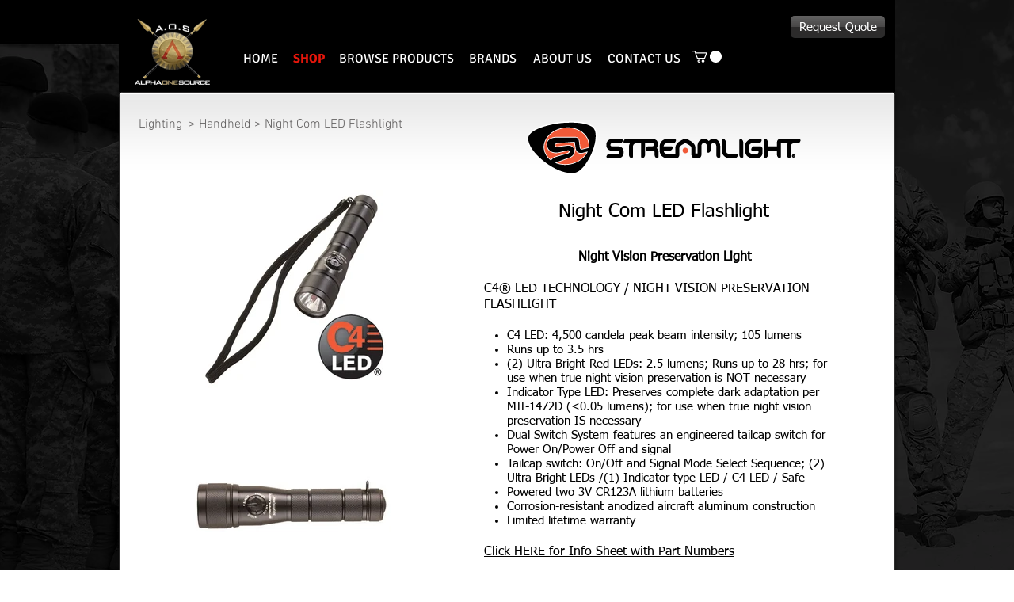

--- FILE ---
content_type: text/html; charset=UTF-8
request_url: https://www.aostactical.com/streamlight-nite-com-led
body_size: 174166
content:
<!DOCTYPE html>
<html lang="en">
<head>
  
  <!-- SEO Tags -->
  <title>Nite Com LED | AOS Tactical</title>
  <link rel="canonical" href="https://www.aostactical.com/streamlight-nite-com-led"/>
  <meta property="og:title" content="Nite Com LED | AOS Tactical"/>
  <meta property="og:image" content="https://static.wixstatic.com/media/256228_cd971f17923a42e9ae8fad562191c446%7Emv2.png/v1/fit/w_2500,h_1330,al_c/256228_cd971f17923a42e9ae8fad562191c446%7Emv2.png"/>
  <meta property="og:image:width" content="2500"/>
  <meta property="og:image:height" content="1330"/>
  <meta property="og:url" content="https://www.aostactical.com/streamlight-nite-com-led"/>
  <meta property="og:site_name" content="AOS Tactical"/>
  <meta property="og:type" content="website"/>
  <meta name="twitter:card" content="summary_large_image"/>
  <meta name="twitter:title" content="Nite Com LED | AOS Tactical"/>
  <meta name="twitter:image" content="https://static.wixstatic.com/media/256228_cd971f17923a42e9ae8fad562191c446%7Emv2.png/v1/fit/w_2500,h_1330,al_c/256228_cd971f17923a42e9ae8fad562191c446%7Emv2.png"/>

  
  <meta charset='utf-8'>
  <meta name="viewport" content="width=device-width, initial-scale=1" id="wixDesktopViewport" />
  <meta http-equiv="X-UA-Compatible" content="IE=edge">
  <meta name="generator" content="Wix.com Website Builder"/>

  <link rel="icon" sizes="192x192" href="https://static.wixstatic.com/media/256228_55e31bb9093141259a7da5673c8bf961%7Emv2_d_6000_6000_s_4_2.png/v1/fill/w_192%2Ch_192%2Clg_1%2Cusm_0.66_1.00_0.01/256228_55e31bb9093141259a7da5673c8bf961%7Emv2_d_6000_6000_s_4_2.png" type="image/png"/>
  <link rel="shortcut icon" href="https://static.wixstatic.com/media/256228_55e31bb9093141259a7da5673c8bf961%7Emv2_d_6000_6000_s_4_2.png/v1/fill/w_192%2Ch_192%2Clg_1%2Cusm_0.66_1.00_0.01/256228_55e31bb9093141259a7da5673c8bf961%7Emv2_d_6000_6000_s_4_2.png" type="image/png"/>
  <link rel="apple-touch-icon" href="https://static.wixstatic.com/media/256228_55e31bb9093141259a7da5673c8bf961%7Emv2_d_6000_6000_s_4_2.png/v1/fill/w_180%2Ch_180%2Clg_1%2Cusm_0.66_1.00_0.01/256228_55e31bb9093141259a7da5673c8bf961%7Emv2_d_6000_6000_s_4_2.png" type="image/png"/>

  <!-- Safari Pinned Tab Icon -->
  <!-- <link rel="mask-icon" href="https://static.wixstatic.com/media/256228_55e31bb9093141259a7da5673c8bf961%7Emv2_d_6000_6000_s_4_2.png/v1/fill/w_192%2Ch_192%2Clg_1%2Cusm_0.66_1.00_0.01/256228_55e31bb9093141259a7da5673c8bf961%7Emv2_d_6000_6000_s_4_2.png"> -->

  <!-- Original trials -->
  


  <!-- Segmenter Polyfill -->
  <script>
    if (!window.Intl || !window.Intl.Segmenter) {
      (function() {
        var script = document.createElement('script');
        script.src = 'https://static.parastorage.com/unpkg/@formatjs/intl-segmenter@11.7.10/polyfill.iife.js';
        document.head.appendChild(script);
      })();
    }
  </script>

  <!-- Legacy Polyfills -->
  <script nomodule="" src="https://static.parastorage.com/unpkg/core-js-bundle@3.2.1/minified.js"></script>
  <script nomodule="" src="https://static.parastorage.com/unpkg/focus-within-polyfill@5.0.9/dist/focus-within-polyfill.js"></script>

  <!-- Performance API Polyfills -->
  <script>
  (function () {
    var noop = function noop() {};
    if ("performance" in window === false) {
      window.performance = {};
    }
    window.performance.mark = performance.mark || noop;
    window.performance.measure = performance.measure || noop;
    if ("now" in window.performance === false) {
      var nowOffset = Date.now();
      if (performance.timing && performance.timing.navigationStart) {
        nowOffset = performance.timing.navigationStart;
      }
      window.performance.now = function now() {
        return Date.now() - nowOffset;
      };
    }
  })();
  </script>

  <!-- Globals Definitions -->
  <script>
    (function () {
      var now = Date.now()
      window.initialTimestamps = {
        initialTimestamp: now,
        initialRequestTimestamp: Math.round(performance.timeOrigin ? performance.timeOrigin : now - performance.now())
      }

      window.thunderboltTag = "QA_READY"
      window.thunderboltVersion = "1.16797.0"
    })();
  </script>

  <!-- Essential Viewer Model -->
  <script type="application/json" id="wix-essential-viewer-model">{"fleetConfig":{"fleetName":"thunderbolt-seo-isolated-renderer","type":"Rollout","code":1},"mode":{"qa":false,"enableTestApi":false,"debug":false,"ssrIndicator":false,"ssrOnly":false,"siteAssetsFallback":"enable","versionIndicator":false},"componentsLibrariesTopology":[{"artifactId":"editor-elements","namespace":"wixui","url":"https:\/\/static.parastorage.com\/services\/editor-elements\/1.14865.0"},{"artifactId":"editor-elements","namespace":"dsgnsys","url":"https:\/\/static.parastorage.com\/services\/editor-elements\/1.14865.0"}],"siteFeaturesConfigs":{"sessionManager":{"isRunningInDifferentSiteContext":false}},"language":{"userLanguage":"en"},"siteAssets":{"clientTopology":{"mediaRootUrl":"https:\/\/static.wixstatic.com","scriptsUrl":"static.parastorage.com","staticMediaUrl":"https:\/\/static.wixstatic.com\/media","moduleRepoUrl":"https:\/\/static.parastorage.com\/unpkg","fileRepoUrl":"https:\/\/static.parastorage.com\/services","viewerAppsUrl":"https:\/\/viewer-apps.parastorage.com","viewerAssetsUrl":"https:\/\/viewer-assets.parastorage.com","siteAssetsUrl":"https:\/\/siteassets.parastorage.com","pageJsonServerUrls":["https:\/\/pages.parastorage.com","https:\/\/staticorigin.wixstatic.com","https:\/\/www.aostactical.com","https:\/\/fallback.wix.com\/wix-html-editor-pages-webapp\/page"],"pathOfTBModulesInFileRepoForFallback":"wix-thunderbolt\/dist\/"}},"siteFeatures":["accessibility","appMonitoring","assetsLoader","businessLogger","captcha","clickHandlerRegistrar","commonConfig","componentsLoader","componentsRegistry","consentPolicy","cyclicTabbing","domSelectors","environmentWixCodeSdk","environment","lightbox","locationWixCodeSdk","mpaNavigation","navigationManager","navigationPhases","ooi","pages","panorama","renderer","reporter","routerFetch","router","scrollRestoration","seoWixCodeSdk","seo","sessionManager","siteMembersWixCodeSdk","siteMembers","siteScrollBlocker","siteWixCodeSdk","speculationRules","ssrCache","stores","structureApi","thunderboltInitializer","tpaCommons","translations","usedPlatformApis","warmupData","windowMessageRegistrar","windowWixCodeSdk","wixCustomElementComponent","wixEmbedsApi","componentsReact","platform"],"site":{"externalBaseUrl":"https:\/\/www.aostactical.com","isSEO":true},"media":{"staticMediaUrl":"https:\/\/static.wixstatic.com\/media","mediaRootUrl":"https:\/\/static.wixstatic.com\/","staticVideoUrl":"https:\/\/video.wixstatic.com\/"},"requestUrl":"https:\/\/www.aostactical.com\/streamlight-nite-com-led","rollout":{"siteAssetsVersionsRollout":false,"isDACRollout":1,"isTBRollout":true},"commonConfig":{"brand":"wix","host":"VIEWER","bsi":"","consentPolicy":{},"consentPolicyHeader":{},"siteRevision":"2767","renderingFlow":"NONE","language":"en","locale":"en-us"},"interactionSampleRatio":0.01,"dynamicModelUrl":"https:\/\/www.aostactical.com\/_api\/v2\/dynamicmodel","accessTokensUrl":"https:\/\/www.aostactical.com\/_api\/v1\/access-tokens","isExcludedFromSecurityExperiments":false,"experiments":{"specs.thunderbolt.hardenFetchAndXHR":true,"specs.thunderbolt.securityExperiments":true}}</script>
  <script>window.viewerModel = JSON.parse(document.getElementById('wix-essential-viewer-model').textContent)</script>

  <script>
    window.commonConfig = viewerModel.commonConfig
  </script>

  
  <!-- BEGIN handleAccessTokens bundle -->

  <script data-url="https://static.parastorage.com/services/wix-thunderbolt/dist/handleAccessTokens.inline.4f2f9a53.bundle.min.js">(()=>{"use strict";function e(e){let{context:o,property:r,value:n,enumerable:i=!0}=e,c=e.get,l=e.set;if(!r||void 0===n&&!c&&!l)return new Error("property and value are required");let a=o||globalThis,s=a?.[r],u={};if(void 0!==n)u.value=n;else{if(c){let e=t(c);e&&(u.get=e)}if(l){let e=t(l);e&&(u.set=e)}}let p={...u,enumerable:i||!1,configurable:!1};void 0!==n&&(p.writable=!1);try{Object.defineProperty(a,r,p)}catch(e){return e instanceof TypeError?s:e}return s}function t(e,t){return"function"==typeof e?e:!0===e?.async&&"function"==typeof e.func?t?async function(t){return e.func(t)}:async function(){return e.func()}:"function"==typeof e?.func?e.func:void 0}try{e({property:"strictDefine",value:e})}catch{}try{e({property:"defineStrictObject",value:r})}catch{}try{e({property:"defineStrictMethod",value:n})}catch{}var o=["toString","toLocaleString","valueOf","constructor","prototype"];function r(t){let{context:n,property:c,propertiesToExclude:l=[],skipPrototype:a=!1,hardenPrototypePropertiesToExclude:s=[]}=t;if(!c)return new Error("property is required");let u=(n||globalThis)[c],p={},f=i(n,c);u&&("object"==typeof u||"function"==typeof u)&&Reflect.ownKeys(u).forEach(t=>{if(!l.includes(t)&&!o.includes(t)){let o=i(u,t);if(o&&(o.writable||o.configurable)){let{value:r,get:n,set:i,enumerable:c=!1}=o,l={};void 0!==r?l.value=r:n?l.get=n:i&&(l.set=i);try{let o=e({context:u,property:t,...l,enumerable:c});p[t]=o}catch(e){if(!(e instanceof TypeError))throw e;try{p[t]=o.value||o.get||o.set}catch{}}}}});let d={originalObject:u,originalProperties:p};if(!a&&void 0!==u?.prototype){let e=r({context:u,property:"prototype",propertiesToExclude:s,skipPrototype:!0});e instanceof Error||(d.originalPrototype=e?.originalObject,d.originalPrototypeProperties=e?.originalProperties)}return e({context:n,property:c,value:u,enumerable:f?.enumerable}),d}function n(t,o){let r=(o||globalThis)[t],n=i(o||globalThis,t);return r&&n&&(n.writable||n.configurable)?(Object.freeze(r),e({context:globalThis,property:t,value:r})):r}function i(e,t){if(e&&t)try{return Reflect.getOwnPropertyDescriptor(e,t)}catch{return}}function c(e){if("string"!=typeof e)return e;try{return decodeURIComponent(e).toLowerCase().trim()}catch{return e.toLowerCase().trim()}}function l(e,t){let o="";if("string"==typeof e)o=e.split("=")[0]?.trim()||"";else{if(!e||"string"!=typeof e.name)return!1;o=e.name}return t.has(c(o)||"")}function a(e,t){let o;return o="string"==typeof e?e.split(";").map(e=>e.trim()).filter(e=>e.length>0):e||[],o.filter(e=>!l(e,t))}var s=null;function u(){return null===s&&(s=typeof Document>"u"?void 0:Object.getOwnPropertyDescriptor(Document.prototype,"cookie")),s}function p(t,o){if(!globalThis?.cookieStore)return;let r=globalThis.cookieStore.get.bind(globalThis.cookieStore),n=globalThis.cookieStore.getAll.bind(globalThis.cookieStore),i=globalThis.cookieStore.set.bind(globalThis.cookieStore),c=globalThis.cookieStore.delete.bind(globalThis.cookieStore);return e({context:globalThis.CookieStore.prototype,property:"get",value:async function(e){return l(("string"==typeof e?e:e.name)||"",t)?null:r.call(this,e)},enumerable:!0}),e({context:globalThis.CookieStore.prototype,property:"getAll",value:async function(){return a(await n.apply(this,Array.from(arguments)),t)},enumerable:!0}),e({context:globalThis.CookieStore.prototype,property:"set",value:async function(){let e=Array.from(arguments);if(!l(1===e.length?e[0].name:e[0],t))return i.apply(this,e);o&&console.warn(o)},enumerable:!0}),e({context:globalThis.CookieStore.prototype,property:"delete",value:async function(){let e=Array.from(arguments);if(!l(1===e.length?e[0].name:e[0],t))return c.apply(this,e)},enumerable:!0}),e({context:globalThis.cookieStore,property:"prototype",value:globalThis.CookieStore.prototype,enumerable:!1}),e({context:globalThis,property:"cookieStore",value:globalThis.cookieStore,enumerable:!0}),{get:r,getAll:n,set:i,delete:c}}var f=["TextEncoder","TextDecoder","XMLHttpRequestEventTarget","EventTarget","URL","JSON","Reflect","Object","Array","Map","Set","WeakMap","WeakSet","Promise","Symbol","Error"],d=["addEventListener","removeEventListener","dispatchEvent","encodeURI","encodeURIComponent","decodeURI","decodeURIComponent"];const y=(e,t)=>{try{const o=t?t.get.call(document):document.cookie;return o.split(";").map(e=>e.trim()).filter(t=>t?.startsWith(e))[0]?.split("=")[1]}catch(e){return""}},g=(e="",t="",o="/")=>`${e}=; ${t?`domain=${t};`:""} max-age=0; path=${o}; expires=Thu, 01 Jan 1970 00:00:01 GMT`;function m(){(function(){if("undefined"!=typeof window){const e=performance.getEntriesByType("navigation")[0];return"back_forward"===(e?.type||"")}return!1})()&&function(){const{counter:e}=function(){const e=b("getItem");if(e){const[t,o]=e.split("-"),r=o?parseInt(o,10):0;if(r>=3){const e=t?Number(t):0;if(Date.now()-e>6e4)return{counter:0}}return{counter:r}}return{counter:0}}();e<3?(!function(e=1){b("setItem",`${Date.now()}-${e}`)}(e+1),window.location.reload()):console.error("ATS: Max reload attempts reached")}()}function b(e,t){try{return sessionStorage[e]("reload",t||"")}catch(e){console.error("ATS: Error calling sessionStorage:",e)}}const h="client-session-bind",v="sec-fetch-unsupported",{experiments:w}=window.viewerModel,T=[h,"client-binding",v,"svSession","smSession","server-session-bind","wixSession2","wixSession3"].map(e=>e.toLowerCase()),{cookie:S}=function(t,o){let r=new Set(t);return e({context:document,property:"cookie",set:{func:e=>function(e,t,o,r){let n=u(),i=c(t.split(";")[0]||"")||"";[...o].every(e=>!i.startsWith(e.toLowerCase()))&&n?.set?n.set.call(e,t):r&&console.warn(r)}(document,e,r,o)},get:{func:()=>function(e,t){let o=u();if(!o?.get)throw new Error("Cookie descriptor or getter not available");return a(o.get.call(e),t).join("; ")}(document,r)},enumerable:!0}),{cookieStore:p(r,o),cookie:u()}}(T),k="tbReady",x="security_overrideGlobals",{experiments:E,siteFeaturesConfigs:C,accessTokensUrl:P}=window.viewerModel,R=P,M={},O=(()=>{const e=y(h,S);if(w["specs.thunderbolt.browserCacheReload"]){y(v,S)||e?b("removeItem"):m()}return(()=>{const e=g(h),t=g(h,location.hostname);S.set.call(document,e),S.set.call(document,t)})(),e})();O&&(M["client-binding"]=O);const D=fetch;addEventListener(k,function e(t){const{logger:o}=t.detail;try{window.tb.init({fetch:D,fetchHeaders:M})}catch(e){const t=new Error("TB003");o.meter(`${x}_${t.message}`,{paramsOverrides:{errorType:x,eventString:t.message}}),window?.viewerModel?.mode.debug&&console.error(e)}finally{removeEventListener(k,e)}}),E["specs.thunderbolt.hardenFetchAndXHR"]||(window.fetchDynamicModel=()=>C.sessionManager.isRunningInDifferentSiteContext?Promise.resolve({}):fetch(R,{credentials:"same-origin",headers:M}).then(function(e){if(!e.ok)throw new Error(`[${e.status}]${e.statusText}`);return e.json()}),window.dynamicModelPromise=window.fetchDynamicModel())})();
//# sourceMappingURL=https://static.parastorage.com/services/wix-thunderbolt/dist/handleAccessTokens.inline.4f2f9a53.bundle.min.js.map</script>

<!-- END handleAccessTokens bundle -->

<!-- BEGIN overrideGlobals bundle -->

<script data-url="https://static.parastorage.com/services/wix-thunderbolt/dist/overrideGlobals.inline.ec13bfcf.bundle.min.js">(()=>{"use strict";function e(e){let{context:r,property:o,value:n,enumerable:i=!0}=e,c=e.get,a=e.set;if(!o||void 0===n&&!c&&!a)return new Error("property and value are required");let l=r||globalThis,u=l?.[o],s={};if(void 0!==n)s.value=n;else{if(c){let e=t(c);e&&(s.get=e)}if(a){let e=t(a);e&&(s.set=e)}}let p={...s,enumerable:i||!1,configurable:!1};void 0!==n&&(p.writable=!1);try{Object.defineProperty(l,o,p)}catch(e){return e instanceof TypeError?u:e}return u}function t(e,t){return"function"==typeof e?e:!0===e?.async&&"function"==typeof e.func?t?async function(t){return e.func(t)}:async function(){return e.func()}:"function"==typeof e?.func?e.func:void 0}try{e({property:"strictDefine",value:e})}catch{}try{e({property:"defineStrictObject",value:o})}catch{}try{e({property:"defineStrictMethod",value:n})}catch{}var r=["toString","toLocaleString","valueOf","constructor","prototype"];function o(t){let{context:n,property:c,propertiesToExclude:a=[],skipPrototype:l=!1,hardenPrototypePropertiesToExclude:u=[]}=t;if(!c)return new Error("property is required");let s=(n||globalThis)[c],p={},f=i(n,c);s&&("object"==typeof s||"function"==typeof s)&&Reflect.ownKeys(s).forEach(t=>{if(!a.includes(t)&&!r.includes(t)){let r=i(s,t);if(r&&(r.writable||r.configurable)){let{value:o,get:n,set:i,enumerable:c=!1}=r,a={};void 0!==o?a.value=o:n?a.get=n:i&&(a.set=i);try{let r=e({context:s,property:t,...a,enumerable:c});p[t]=r}catch(e){if(!(e instanceof TypeError))throw e;try{p[t]=r.value||r.get||r.set}catch{}}}}});let d={originalObject:s,originalProperties:p};if(!l&&void 0!==s?.prototype){let e=o({context:s,property:"prototype",propertiesToExclude:u,skipPrototype:!0});e instanceof Error||(d.originalPrototype=e?.originalObject,d.originalPrototypeProperties=e?.originalProperties)}return e({context:n,property:c,value:s,enumerable:f?.enumerable}),d}function n(t,r){let o=(r||globalThis)[t],n=i(r||globalThis,t);return o&&n&&(n.writable||n.configurable)?(Object.freeze(o),e({context:globalThis,property:t,value:o})):o}function i(e,t){if(e&&t)try{return Reflect.getOwnPropertyDescriptor(e,t)}catch{return}}function c(e){if("string"!=typeof e)return e;try{return decodeURIComponent(e).toLowerCase().trim()}catch{return e.toLowerCase().trim()}}function a(e,t){return e instanceof Headers?e.forEach((r,o)=>{l(o,t)||e.delete(o)}):Object.keys(e).forEach(r=>{l(r,t)||delete e[r]}),e}function l(e,t){return!t.has(c(e)||"")}function u(e,t){let r=!0,o=function(e){let t,r;if(globalThis.Request&&e instanceof Request)t=e.url;else{if("function"!=typeof e?.toString)throw new Error("Unsupported type for url");t=e.toString()}try{return new URL(t).pathname}catch{return r=t.replace(/#.+/gi,"").split("?").shift(),r.startsWith("/")?r:`/${r}`}}(e),n=c(o);return n&&t.some(e=>n.includes(e))&&(r=!1),r}function s(t,r,o){let n=fetch,i=XMLHttpRequest,c=new Set(r);function s(){let e=new i,r=e.open,n=e.setRequestHeader;return e.open=function(){let n=Array.from(arguments),i=n[1];if(n.length<2||u(i,t))return r.apply(e,n);throw new Error(o||`Request not allowed for path ${i}`)},e.setRequestHeader=function(t,r){l(decodeURIComponent(t),c)&&n.call(e,t,r)},e}return e({property:"fetch",value:function(){let e=function(e,t){return globalThis.Request&&e[0]instanceof Request&&e[0]?.headers?a(e[0].headers,t):e[1]?.headers&&a(e[1].headers,t),e}(arguments,c);return u(arguments[0],t)?n.apply(globalThis,Array.from(e)):new Promise((e,t)=>{t(new Error(o||`Request not allowed for path ${arguments[0]}`))})},enumerable:!0}),e({property:"XMLHttpRequest",value:s,enumerable:!0}),Object.keys(i).forEach(e=>{s[e]=i[e]}),{fetch:n,XMLHttpRequest:i}}var p=["TextEncoder","TextDecoder","XMLHttpRequestEventTarget","EventTarget","URL","JSON","Reflect","Object","Array","Map","Set","WeakMap","WeakSet","Promise","Symbol","Error"],f=["addEventListener","removeEventListener","dispatchEvent","encodeURI","encodeURIComponent","decodeURI","decodeURIComponent"];const d=function(){let t=globalThis.open,r=document.open;function o(e,r,o){let n="string"!=typeof e,i=t.call(window,e,r,o);return n||e&&function(e){return e.startsWith("//")&&/(?:[a-z0-9](?:[a-z0-9-]{0,61}[a-z0-9])?\.)+[a-z0-9][a-z0-9-]{0,61}[a-z0-9]/g.test(`${location.protocol}:${e}`)&&(e=`${location.protocol}${e}`),!e.startsWith("http")||new URL(e).hostname===location.hostname}(e)?{}:i}return e({property:"open",value:o,context:globalThis,enumerable:!0}),e({property:"open",value:function(e,t,n){return e?o(e,t,n):r.call(document,e||"",t||"",n||"")},context:document,enumerable:!0}),{open:t,documentOpen:r}},y=function(){let t=document.createElement,r=Element.prototype.setAttribute,o=Element.prototype.setAttributeNS;return e({property:"createElement",context:document,value:function(n,i){let a=t.call(document,n,i);if("iframe"===c(n)){e({property:"srcdoc",context:a,get:()=>"",set:()=>{console.warn("`srcdoc` is not allowed in iframe elements.")}});let t=function(e,t){"srcdoc"!==e.toLowerCase()?r.call(a,e,t):console.warn("`srcdoc` attribute is not allowed to be set.")},n=function(e,t,r){"srcdoc"!==t.toLowerCase()?o.call(a,e,t,r):console.warn("`srcdoc` attribute is not allowed to be set.")};a.setAttribute=t,a.setAttributeNS=n}return a},enumerable:!0}),{createElement:t,setAttribute:r,setAttributeNS:o}},m=["client-binding"],b=["/_api/v1/access-tokens","/_api/v2/dynamicmodel","/_api/one-app-session-web/v3/businesses"],h=function(){let t=setTimeout,r=setInterval;return o("setTimeout",0,globalThis),o("setInterval",0,globalThis),{setTimeout:t,setInterval:r};function o(t,r,o){let n=o||globalThis,i=n[t];if(!i||"function"!=typeof i)throw new Error(`Function ${t} not found or is not a function`);e({property:t,value:function(){let e=Array.from(arguments);if("string"!=typeof e[r])return i.apply(n,e);console.warn(`Calling ${t} with a String Argument at index ${r} is not allowed`)},context:o,enumerable:!0})}},v=function(){if(navigator&&"serviceWorker"in navigator){let t=navigator.serviceWorker.register;return e({context:navigator.serviceWorker,property:"register",value:function(){console.log("Service worker registration is not allowed")},enumerable:!0}),{register:t}}return{}};performance.mark("overrideGlobals started");const{isExcludedFromSecurityExperiments:g,experiments:w}=window.viewerModel,E=!g&&w["specs.thunderbolt.securityExperiments"];try{d(),E&&y(),w["specs.thunderbolt.hardenFetchAndXHR"]&&E&&s(b,m),v(),(e=>{let t=[],r=[];r=r.concat(["TextEncoder","TextDecoder"]),e&&(r=r.concat(["XMLHttpRequestEventTarget","EventTarget"])),r=r.concat(["URL","JSON"]),e&&(t=t.concat(["addEventListener","removeEventListener"])),t=t.concat(["encodeURI","encodeURIComponent","decodeURI","decodeURIComponent"]),r=r.concat(["String","Number"]),e&&r.push("Object"),r=r.concat(["Reflect"]),t.forEach(e=>{n(e),["addEventListener","removeEventListener"].includes(e)&&n(e,document)}),r.forEach(e=>{o({property:e})})})(E),E&&h()}catch(e){window?.viewerModel?.mode.debug&&console.error(e);const t=new Error("TB006");window.fedops?.reportError(t,"security_overrideGlobals"),window.Sentry?window.Sentry.captureException(t):globalThis.defineStrictProperty("sentryBuffer",[t],window,!1)}performance.mark("overrideGlobals ended")})();
//# sourceMappingURL=https://static.parastorage.com/services/wix-thunderbolt/dist/overrideGlobals.inline.ec13bfcf.bundle.min.js.map</script>

<!-- END overrideGlobals bundle -->


  
  <script>
    window.commonConfig = viewerModel.commonConfig

	
  </script>

  <!-- Initial CSS -->
  <style data-url="https://static.parastorage.com/services/wix-thunderbolt/dist/main.347af09f.min.css">@keyframes slide-horizontal-new{0%{transform:translateX(100%)}}@keyframes slide-horizontal-old{80%{opacity:1}to{opacity:0;transform:translateX(-100%)}}@keyframes slide-vertical-new{0%{transform:translateY(-100%)}}@keyframes slide-vertical-old{80%{opacity:1}to{opacity:0;transform:translateY(100%)}}@keyframes out-in-new{0%{opacity:0}}@keyframes out-in-old{to{opacity:0}}:root:active-view-transition{view-transition-name:none}::view-transition{pointer-events:none}:root:active-view-transition::view-transition-new(page-group),:root:active-view-transition::view-transition-old(page-group){animation-duration:.6s;cursor:wait;pointer-events:all}:root:active-view-transition-type(SlideHorizontal)::view-transition-old(page-group){animation:slide-horizontal-old .6s cubic-bezier(.83,0,.17,1) forwards;mix-blend-mode:normal}:root:active-view-transition-type(SlideHorizontal)::view-transition-new(page-group){animation:slide-horizontal-new .6s cubic-bezier(.83,0,.17,1) backwards;mix-blend-mode:normal}:root:active-view-transition-type(SlideVertical)::view-transition-old(page-group){animation:slide-vertical-old .6s cubic-bezier(.83,0,.17,1) forwards;mix-blend-mode:normal}:root:active-view-transition-type(SlideVertical)::view-transition-new(page-group){animation:slide-vertical-new .6s cubic-bezier(.83,0,.17,1) backwards;mix-blend-mode:normal}:root:active-view-transition-type(OutIn)::view-transition-old(page-group){animation:out-in-old .35s cubic-bezier(.22,1,.36,1) forwards}:root:active-view-transition-type(OutIn)::view-transition-new(page-group){animation:out-in-new .35s cubic-bezier(.64,0,.78,0) .35s backwards}@media(prefers-reduced-motion:reduce){::view-transition-group(*),::view-transition-new(*),::view-transition-old(*){animation:none!important}}body,html{background:transparent;border:0;margin:0;outline:0;padding:0;vertical-align:baseline}body{--scrollbar-width:0px;font-family:Arial,Helvetica,sans-serif;font-size:10px}body,html{height:100%}body{overflow-x:auto;overflow-y:scroll}body:not(.responsive) #site-root{min-width:var(--site-width);width:100%}body:not([data-js-loaded]) [data-hide-prejs]{visibility:hidden}interact-element{display:contents}#SITE_CONTAINER{position:relative}:root{--one-unit:1vw;--section-max-width:9999px;--spx-stopper-max:9999px;--spx-stopper-min:0px;--browser-zoom:1}@supports(-webkit-appearance:none) and (stroke-color:transparent){:root{--safari-sticky-fix:opacity;--experimental-safari-sticky-fix:translateZ(0)}}@supports(container-type:inline-size){:root{--one-unit:1cqw}}[id^=oldHoverBox-]{mix-blend-mode:plus-lighter;transition:opacity .5s ease,visibility .5s ease}[data-mesh-id$=inlineContent-gridContainer]:has(>[id^=oldHoverBox-]){isolation:isolate}</style>
<style data-url="https://static.parastorage.com/services/wix-thunderbolt/dist/main.renderer.25146d00.min.css">a,abbr,acronym,address,applet,b,big,blockquote,button,caption,center,cite,code,dd,del,dfn,div,dl,dt,em,fieldset,font,footer,form,h1,h2,h3,h4,h5,h6,header,i,iframe,img,ins,kbd,label,legend,li,nav,object,ol,p,pre,q,s,samp,section,small,span,strike,strong,sub,sup,table,tbody,td,tfoot,th,thead,title,tr,tt,u,ul,var{background:transparent;border:0;margin:0;outline:0;padding:0;vertical-align:baseline}input,select,textarea{box-sizing:border-box;font-family:Helvetica,Arial,sans-serif}ol,ul{list-style:none}blockquote,q{quotes:none}ins{text-decoration:none}del{text-decoration:line-through}table{border-collapse:collapse;border-spacing:0}a{cursor:pointer;text-decoration:none}.testStyles{overflow-y:hidden}.reset-button{-webkit-appearance:none;background:none;border:0;color:inherit;font:inherit;line-height:normal;outline:0;overflow:visible;padding:0;-webkit-user-select:none;-moz-user-select:none;-ms-user-select:none}:focus{outline:none}body.device-mobile-optimized:not(.disable-site-overflow){overflow-x:hidden;overflow-y:scroll}body.device-mobile-optimized:not(.responsive) #SITE_CONTAINER{margin-left:auto;margin-right:auto;overflow-x:visible;position:relative;width:320px}body.device-mobile-optimized:not(.responsive):not(.blockSiteScrolling) #SITE_CONTAINER{margin-top:0}body.device-mobile-optimized>*{max-width:100%!important}body.device-mobile-optimized #site-root{overflow-x:hidden;overflow-y:hidden}@supports(overflow:clip){body.device-mobile-optimized #site-root{overflow-x:clip;overflow-y:clip}}body.device-mobile-non-optimized #SITE_CONTAINER #site-root{overflow-x:clip;overflow-y:clip}body.device-mobile-non-optimized.fullScreenMode{background-color:#5f6360}body.device-mobile-non-optimized.fullScreenMode #MOBILE_ACTIONS_MENU,body.device-mobile-non-optimized.fullScreenMode #SITE_BACKGROUND,body.device-mobile-non-optimized.fullScreenMode #site-root,body.fullScreenMode #WIX_ADS{visibility:hidden}body.fullScreenMode{overflow-x:hidden!important;overflow-y:hidden!important}body.fullScreenMode.device-mobile-optimized #TINY_MENU{opacity:0;pointer-events:none}body.fullScreenMode-scrollable.device-mobile-optimized{overflow-x:hidden!important;overflow-y:auto!important}body.fullScreenMode-scrollable.device-mobile-optimized #masterPage,body.fullScreenMode-scrollable.device-mobile-optimized #site-root{overflow-x:hidden!important;overflow-y:hidden!important}body.fullScreenMode-scrollable.device-mobile-optimized #SITE_BACKGROUND,body.fullScreenMode-scrollable.device-mobile-optimized #masterPage{height:auto!important}body.fullScreenMode-scrollable.device-mobile-optimized #masterPage.mesh-layout{height:0!important}body.blockSiteScrolling,body.siteScrollingBlocked{position:fixed;width:100%}body.siteScrollingBlockedIOSFix{overflow:hidden!important}body.blockSiteScrolling #SITE_CONTAINER{margin-top:calc(var(--blocked-site-scroll-margin-top)*-1)}#site-root{margin:0 auto;min-height:100%;position:relative;top:var(--wix-ads-height)}#site-root img:not([src]){visibility:hidden}#site-root svg img:not([src]){visibility:visible}.auto-generated-link{color:inherit}#SCROLL_TO_BOTTOM,#SCROLL_TO_TOP{height:0}.has-click-trigger{cursor:pointer}.fullScreenOverlay{bottom:0;display:flex;justify-content:center;left:0;overflow-y:hidden;position:fixed;right:0;top:-60px;z-index:1005}.fullScreenOverlay>.fullScreenOverlayContent{bottom:0;left:0;margin:0 auto;overflow:hidden;position:absolute;right:0;top:60px;transform:translateZ(0)}[data-mesh-id$=centeredContent],[data-mesh-id$=form],[data-mesh-id$=inlineContent]{pointer-events:none;position:relative}[data-mesh-id$=-gridWrapper],[data-mesh-id$=-rotated-wrapper]{pointer-events:none}[data-mesh-id$=-gridContainer]>*,[data-mesh-id$=-rotated-wrapper]>*,[data-mesh-id$=inlineContent]>:not([data-mesh-id$=-gridContainer]){pointer-events:auto}.device-mobile-optimized #masterPage.mesh-layout #SOSP_CONTAINER_CUSTOM_ID{grid-area:2/1/3/2;-ms-grid-row:2;position:relative}#masterPage.mesh-layout{-ms-grid-rows:max-content max-content min-content max-content;-ms-grid-columns:100%;align-items:start;display:-ms-grid;display:grid;grid-template-columns:100%;grid-template-rows:max-content max-content min-content max-content;justify-content:stretch}#masterPage.mesh-layout #PAGES_CONTAINER,#masterPage.mesh-layout #SITE_FOOTER-placeholder,#masterPage.mesh-layout #SITE_FOOTER_WRAPPER,#masterPage.mesh-layout #SITE_HEADER-placeholder,#masterPage.mesh-layout #SITE_HEADER_WRAPPER,#masterPage.mesh-layout #SOSP_CONTAINER_CUSTOM_ID[data-state~=mobileView],#masterPage.mesh-layout #soapAfterPagesContainer,#masterPage.mesh-layout #soapBeforePagesContainer{-ms-grid-row-align:start;-ms-grid-column-align:start;-ms-grid-column:1}#masterPage.mesh-layout #SITE_HEADER-placeholder,#masterPage.mesh-layout #SITE_HEADER_WRAPPER{grid-area:1/1/2/2;-ms-grid-row:1}#masterPage.mesh-layout #PAGES_CONTAINER,#masterPage.mesh-layout #soapAfterPagesContainer,#masterPage.mesh-layout #soapBeforePagesContainer{grid-area:3/1/4/2;-ms-grid-row:3}#masterPage.mesh-layout #soapAfterPagesContainer,#masterPage.mesh-layout #soapBeforePagesContainer{width:100%}#masterPage.mesh-layout #PAGES_CONTAINER{align-self:stretch}#masterPage.mesh-layout main#PAGES_CONTAINER{display:block}#masterPage.mesh-layout #SITE_FOOTER-placeholder,#masterPage.mesh-layout #SITE_FOOTER_WRAPPER{grid-area:4/1/5/2;-ms-grid-row:4}#masterPage.mesh-layout #SITE_PAGES,#masterPage.mesh-layout [data-mesh-id=PAGES_CONTAINERcenteredContent],#masterPage.mesh-layout [data-mesh-id=PAGES_CONTAINERinlineContent]{height:100%}#masterPage.mesh-layout.desktop>*{width:100%}#masterPage.mesh-layout #PAGES_CONTAINER,#masterPage.mesh-layout #SITE_FOOTER,#masterPage.mesh-layout #SITE_FOOTER_WRAPPER,#masterPage.mesh-layout #SITE_HEADER,#masterPage.mesh-layout #SITE_HEADER_WRAPPER,#masterPage.mesh-layout #SITE_PAGES,#masterPage.mesh-layout #masterPageinlineContent{position:relative}#masterPage.mesh-layout #SITE_HEADER{grid-area:1/1/2/2}#masterPage.mesh-layout #SITE_FOOTER{grid-area:4/1/5/2}#masterPage.mesh-layout.overflow-x-clip #SITE_FOOTER,#masterPage.mesh-layout.overflow-x-clip #SITE_HEADER{overflow-x:clip}[data-z-counter]{z-index:0}[data-z-counter="0"]{z-index:auto}.wixSiteProperties{-webkit-font-smoothing:antialiased;-moz-osx-font-smoothing:grayscale}:root{--wst-button-color-fill-primary:rgb(var(--color_48));--wst-button-color-border-primary:rgb(var(--color_49));--wst-button-color-text-primary:rgb(var(--color_50));--wst-button-color-fill-primary-hover:rgb(var(--color_51));--wst-button-color-border-primary-hover:rgb(var(--color_52));--wst-button-color-text-primary-hover:rgb(var(--color_53));--wst-button-color-fill-primary-disabled:rgb(var(--color_54));--wst-button-color-border-primary-disabled:rgb(var(--color_55));--wst-button-color-text-primary-disabled:rgb(var(--color_56));--wst-button-color-fill-secondary:rgb(var(--color_57));--wst-button-color-border-secondary:rgb(var(--color_58));--wst-button-color-text-secondary:rgb(var(--color_59));--wst-button-color-fill-secondary-hover:rgb(var(--color_60));--wst-button-color-border-secondary-hover:rgb(var(--color_61));--wst-button-color-text-secondary-hover:rgb(var(--color_62));--wst-button-color-fill-secondary-disabled:rgb(var(--color_63));--wst-button-color-border-secondary-disabled:rgb(var(--color_64));--wst-button-color-text-secondary-disabled:rgb(var(--color_65));--wst-color-fill-base-1:rgb(var(--color_36));--wst-color-fill-base-2:rgb(var(--color_37));--wst-color-fill-base-shade-1:rgb(var(--color_38));--wst-color-fill-base-shade-2:rgb(var(--color_39));--wst-color-fill-base-shade-3:rgb(var(--color_40));--wst-color-fill-accent-1:rgb(var(--color_41));--wst-color-fill-accent-2:rgb(var(--color_42));--wst-color-fill-accent-3:rgb(var(--color_43));--wst-color-fill-accent-4:rgb(var(--color_44));--wst-color-fill-background-primary:rgb(var(--color_11));--wst-color-fill-background-secondary:rgb(var(--color_12));--wst-color-text-primary:rgb(var(--color_15));--wst-color-text-secondary:rgb(var(--color_14));--wst-color-action:rgb(var(--color_18));--wst-color-disabled:rgb(var(--color_39));--wst-color-title:rgb(var(--color_45));--wst-color-subtitle:rgb(var(--color_46));--wst-color-line:rgb(var(--color_47));--wst-font-style-h2:var(--font_2);--wst-font-style-h3:var(--font_3);--wst-font-style-h4:var(--font_4);--wst-font-style-h5:var(--font_5);--wst-font-style-h6:var(--font_6);--wst-font-style-body-large:var(--font_7);--wst-font-style-body-medium:var(--font_8);--wst-font-style-body-small:var(--font_9);--wst-font-style-body-x-small:var(--font_10);--wst-color-custom-1:rgb(var(--color_13));--wst-color-custom-2:rgb(var(--color_16));--wst-color-custom-3:rgb(var(--color_17));--wst-color-custom-4:rgb(var(--color_19));--wst-color-custom-5:rgb(var(--color_20));--wst-color-custom-6:rgb(var(--color_21));--wst-color-custom-7:rgb(var(--color_22));--wst-color-custom-8:rgb(var(--color_23));--wst-color-custom-9:rgb(var(--color_24));--wst-color-custom-10:rgb(var(--color_25));--wst-color-custom-11:rgb(var(--color_26));--wst-color-custom-12:rgb(var(--color_27));--wst-color-custom-13:rgb(var(--color_28));--wst-color-custom-14:rgb(var(--color_29));--wst-color-custom-15:rgb(var(--color_30));--wst-color-custom-16:rgb(var(--color_31));--wst-color-custom-17:rgb(var(--color_32));--wst-color-custom-18:rgb(var(--color_33));--wst-color-custom-19:rgb(var(--color_34));--wst-color-custom-20:rgb(var(--color_35))}.wix-presets-wrapper{display:contents}</style>

  <meta name="format-detection" content="telephone=no">
  <meta name="skype_toolbar" content="skype_toolbar_parser_compatible">
  
  

  

  

  <!-- head performance data start -->
  
  <!-- head performance data end -->
  

    


    
<style data-href="https://static.parastorage.com/services/editor-elements-library/dist/thunderbolt/rb_wixui.thunderbolt_bootstrap-classic.72e6a2a3.min.css">.PlZyDq{touch-action:manipulation}.uDW_Qe{align-items:center;box-sizing:border-box;display:flex;justify-content:var(--label-align);min-width:100%;text-align:initial;width:-moz-max-content;width:max-content}.uDW_Qe:before{max-width:var(--margin-start,0)}.uDW_Qe:after,.uDW_Qe:before{align-self:stretch;content:"";flex-grow:1}.uDW_Qe:after{max-width:var(--margin-end,0)}.FubTgk{height:100%}.FubTgk .uDW_Qe{border-radius:var(--corvid-border-radius,var(--rd,0));bottom:0;box-shadow:var(--shd,0 1px 4px rgba(0,0,0,.6));left:0;position:absolute;right:0;top:0;transition:var(--trans1,border-color .4s ease 0s,background-color .4s ease 0s)}.FubTgk .uDW_Qe:link,.FubTgk .uDW_Qe:visited{border-color:transparent}.FubTgk .l7_2fn{color:var(--corvid-color,rgb(var(--txt,var(--color_15,color_15))));font:var(--fnt,var(--font_5));margin:0;position:relative;transition:var(--trans2,color .4s ease 0s);white-space:nowrap}.FubTgk[aria-disabled=false] .uDW_Qe{background-color:var(--corvid-background-color,rgba(var(--bg,var(--color_17,color_17)),var(--alpha-bg,1)));border:solid var(--corvid-border-color,rgba(var(--brd,var(--color_15,color_15)),var(--alpha-brd,1))) var(--corvid-border-width,var(--brw,0));cursor:pointer!important}:host(.device-mobile-optimized) .FubTgk[aria-disabled=false]:active .uDW_Qe,body.device-mobile-optimized .FubTgk[aria-disabled=false]:active .uDW_Qe{background-color:var(--corvid-hover-background-color,rgba(var(--bgh,var(--color_18,color_18)),var(--alpha-bgh,1)));border-color:var(--corvid-hover-border-color,rgba(var(--brdh,var(--color_15,color_15)),var(--alpha-brdh,1)))}:host(.device-mobile-optimized) .FubTgk[aria-disabled=false]:active .l7_2fn,body.device-mobile-optimized .FubTgk[aria-disabled=false]:active .l7_2fn{color:var(--corvid-hover-color,rgb(var(--txth,var(--color_15,color_15))))}:host(:not(.device-mobile-optimized)) .FubTgk[aria-disabled=false]:hover .uDW_Qe,body:not(.device-mobile-optimized) .FubTgk[aria-disabled=false]:hover .uDW_Qe{background-color:var(--corvid-hover-background-color,rgba(var(--bgh,var(--color_18,color_18)),var(--alpha-bgh,1)));border-color:var(--corvid-hover-border-color,rgba(var(--brdh,var(--color_15,color_15)),var(--alpha-brdh,1)))}:host(:not(.device-mobile-optimized)) .FubTgk[aria-disabled=false]:hover .l7_2fn,body:not(.device-mobile-optimized) .FubTgk[aria-disabled=false]:hover .l7_2fn{color:var(--corvid-hover-color,rgb(var(--txth,var(--color_15,color_15))))}.FubTgk[aria-disabled=true] .uDW_Qe{background-color:var(--corvid-disabled-background-color,rgba(var(--bgd,204,204,204),var(--alpha-bgd,1)));border-color:var(--corvid-disabled-border-color,rgba(var(--brdd,204,204,204),var(--alpha-brdd,1)));border-style:solid;border-width:var(--corvid-border-width,var(--brw,0))}.FubTgk[aria-disabled=true] .l7_2fn{color:var(--corvid-disabled-color,rgb(var(--txtd,255,255,255)))}.uUxqWY{align-items:center;box-sizing:border-box;display:flex;justify-content:var(--label-align);min-width:100%;text-align:initial;width:-moz-max-content;width:max-content}.uUxqWY:before{max-width:var(--margin-start,0)}.uUxqWY:after,.uUxqWY:before{align-self:stretch;content:"";flex-grow:1}.uUxqWY:after{max-width:var(--margin-end,0)}.Vq4wYb[aria-disabled=false] .uUxqWY{cursor:pointer}:host(.device-mobile-optimized) .Vq4wYb[aria-disabled=false]:active .wJVzSK,body.device-mobile-optimized .Vq4wYb[aria-disabled=false]:active .wJVzSK{color:var(--corvid-hover-color,rgb(var(--txth,var(--color_15,color_15))));transition:var(--trans,color .4s ease 0s)}:host(:not(.device-mobile-optimized)) .Vq4wYb[aria-disabled=false]:hover .wJVzSK,body:not(.device-mobile-optimized) .Vq4wYb[aria-disabled=false]:hover .wJVzSK{color:var(--corvid-hover-color,rgb(var(--txth,var(--color_15,color_15))));transition:var(--trans,color .4s ease 0s)}.Vq4wYb .uUxqWY{bottom:0;left:0;position:absolute;right:0;top:0}.Vq4wYb .wJVzSK{color:var(--corvid-color,rgb(var(--txt,var(--color_15,color_15))));font:var(--fnt,var(--font_5));transition:var(--trans,color .4s ease 0s);white-space:nowrap}.Vq4wYb[aria-disabled=true] .wJVzSK{color:var(--corvid-disabled-color,rgb(var(--txtd,255,255,255)))}:host(:not(.device-mobile-optimized)) .CohWsy,body:not(.device-mobile-optimized) .CohWsy{display:flex}:host(:not(.device-mobile-optimized)) .V5AUxf,body:not(.device-mobile-optimized) .V5AUxf{-moz-column-gap:var(--margin);column-gap:var(--margin);direction:var(--direction);display:flex;margin:0 auto;position:relative;width:calc(100% - var(--padding)*2)}:host(:not(.device-mobile-optimized)) .V5AUxf>*,body:not(.device-mobile-optimized) .V5AUxf>*{direction:ltr;flex:var(--column-flex) 1 0%;left:0;margin-bottom:var(--padding);margin-top:var(--padding);min-width:0;position:relative;top:0}:host(.device-mobile-optimized) .V5AUxf,body.device-mobile-optimized .V5AUxf{display:block;padding-bottom:var(--padding-y);padding-left:var(--padding-x,0);padding-right:var(--padding-x,0);padding-top:var(--padding-y);position:relative}:host(.device-mobile-optimized) .V5AUxf>*,body.device-mobile-optimized .V5AUxf>*{margin-bottom:var(--margin);position:relative}:host(.device-mobile-optimized) .V5AUxf>:first-child,body.device-mobile-optimized .V5AUxf>:first-child{margin-top:var(--firstChildMarginTop,0)}:host(.device-mobile-optimized) .V5AUxf>:last-child,body.device-mobile-optimized .V5AUxf>:last-child{margin-bottom:var(--lastChildMarginBottom)}.LIhNy3{backface-visibility:hidden}.jhxvbR,.mtrorN{display:block;height:100%;width:100%}.jhxvbR img{max-width:var(--wix-img-max-width,100%)}.jhxvbR[data-animate-blur] img{filter:blur(9px);transition:filter .8s ease-in}.jhxvbR[data-animate-blur] img[data-load-done]{filter:none}.if7Vw2{height:100%;left:0;-webkit-mask-image:var(--mask-image,none);mask-image:var(--mask-image,none);-webkit-mask-position:var(--mask-position,0);mask-position:var(--mask-position,0);-webkit-mask-repeat:var(--mask-repeat,no-repeat);mask-repeat:var(--mask-repeat,no-repeat);-webkit-mask-size:var(--mask-size,100%);mask-size:var(--mask-size,100%);overflow:hidden;pointer-events:var(--fill-layer-background-media-pointer-events);position:absolute;top:0;width:100%}.if7Vw2.f0uTJH{clip:rect(0,auto,auto,0)}.if7Vw2 .i1tH8h{height:100%;position:absolute;top:0;width:100%}.if7Vw2 .DXi4PB{height:var(--fill-layer-image-height,100%);opacity:var(--fill-layer-image-opacity)}.if7Vw2 .DXi4PB img{height:100%;width:100%}@supports(-webkit-hyphens:none){.if7Vw2.f0uTJH{clip:auto;-webkit-clip-path:inset(0)}}.wG8dni{height:100%}.tcElKx{background-color:var(--bg-overlay-color);background-image:var(--bg-gradient);transition:var(--inherit-transition)}.ImALHf,.Ybjs9b{opacity:var(--fill-layer-video-opacity)}.UWmm3w{bottom:var(--media-padding-bottom);height:var(--media-padding-height);position:absolute;top:var(--media-padding-top);width:100%}.Yjj1af{transform:scale(var(--scale,1));transition:var(--transform-duration,transform 0s)}.ImALHf{height:100%;position:relative;width:100%}.KCM6zk{opacity:var(--fill-layer-video-opacity,var(--fill-layer-image-opacity,1))}.KCM6zk .DXi4PB,.KCM6zk .ImALHf,.KCM6zk .Ybjs9b{opacity:1}._uqPqy{clip-path:var(--fill-layer-clip)}._uqPqy,.eKyYhK{position:absolute;top:0}._uqPqy,.eKyYhK,.x0mqQS img{height:100%;width:100%}.pnCr6P{opacity:0}.blf7sp,.pnCr6P{position:absolute;top:0}.blf7sp{height:0;left:0;overflow:hidden;width:0}.rWP3Gv{left:0;pointer-events:var(--fill-layer-background-media-pointer-events);position:var(--fill-layer-background-media-position)}.Tr4n3d,.rWP3Gv,.wRqk6s{height:100%;top:0;width:100%}.wRqk6s{position:absolute}.Tr4n3d{background-color:var(--fill-layer-background-overlay-color);opacity:var(--fill-layer-background-overlay-blend-opacity-fallback,1);position:var(--fill-layer-background-overlay-position);transform:var(--fill-layer-background-overlay-transform)}@supports(mix-blend-mode:overlay){.Tr4n3d{mix-blend-mode:var(--fill-layer-background-overlay-blend-mode);opacity:var(--fill-layer-background-overlay-blend-opacity,1)}}.VXAmO2{--divider-pin-height__:min(1,calc(var(--divider-layers-pin-factor__) + 1));--divider-pin-layer-height__:var( --divider-layers-pin-factor__ );--divider-pin-border__:min(1,calc(var(--divider-layers-pin-factor__) / -1 + 1));height:calc(var(--divider-height__) + var(--divider-pin-height__)*var(--divider-layers-size__)*var(--divider-layers-y__))}.VXAmO2,.VXAmO2 .dy3w_9{left:0;position:absolute;width:100%}.VXAmO2 .dy3w_9{--divider-layer-i__:var(--divider-layer-i,0);background-position:left calc(50% + var(--divider-offset-x__) + var(--divider-layers-x__)*var(--divider-layer-i__)) bottom;background-repeat:repeat-x;border-bottom-style:solid;border-bottom-width:calc(var(--divider-pin-border__)*var(--divider-layer-i__)*var(--divider-layers-y__));height:calc(var(--divider-height__) + var(--divider-pin-layer-height__)*var(--divider-layer-i__)*var(--divider-layers-y__));opacity:calc(1 - var(--divider-layer-i__)/(var(--divider-layer-i__) + 1))}.UORcXs{--divider-height__:var(--divider-top-height,auto);--divider-offset-x__:var(--divider-top-offset-x,0px);--divider-layers-size__:var(--divider-top-layers-size,0);--divider-layers-y__:var(--divider-top-layers-y,0px);--divider-layers-x__:var(--divider-top-layers-x,0px);--divider-layers-pin-factor__:var(--divider-top-layers-pin-factor,0);border-top:var(--divider-top-padding,0) solid var(--divider-top-color,currentColor);opacity:var(--divider-top-opacity,1);top:0;transform:var(--divider-top-flip,scaleY(-1))}.UORcXs .dy3w_9{background-image:var(--divider-top-image,none);background-size:var(--divider-top-size,contain);border-color:var(--divider-top-color,currentColor);bottom:0;filter:var(--divider-top-filter,none)}.UORcXs .dy3w_9[data-divider-layer="1"]{display:var(--divider-top-layer-1-display,block)}.UORcXs .dy3w_9[data-divider-layer="2"]{display:var(--divider-top-layer-2-display,block)}.UORcXs .dy3w_9[data-divider-layer="3"]{display:var(--divider-top-layer-3-display,block)}.Io4VUz{--divider-height__:var(--divider-bottom-height,auto);--divider-offset-x__:var(--divider-bottom-offset-x,0px);--divider-layers-size__:var(--divider-bottom-layers-size,0);--divider-layers-y__:var(--divider-bottom-layers-y,0px);--divider-layers-x__:var(--divider-bottom-layers-x,0px);--divider-layers-pin-factor__:var(--divider-bottom-layers-pin-factor,0);border-bottom:var(--divider-bottom-padding,0) solid var(--divider-bottom-color,currentColor);bottom:0;opacity:var(--divider-bottom-opacity,1);transform:var(--divider-bottom-flip,none)}.Io4VUz .dy3w_9{background-image:var(--divider-bottom-image,none);background-size:var(--divider-bottom-size,contain);border-color:var(--divider-bottom-color,currentColor);bottom:0;filter:var(--divider-bottom-filter,none)}.Io4VUz .dy3w_9[data-divider-layer="1"]{display:var(--divider-bottom-layer-1-display,block)}.Io4VUz .dy3w_9[data-divider-layer="2"]{display:var(--divider-bottom-layer-2-display,block)}.Io4VUz .dy3w_9[data-divider-layer="3"]{display:var(--divider-bottom-layer-3-display,block)}.YzqVVZ{overflow:visible;position:relative}.mwF7X1{backface-visibility:hidden}.YGilLk{cursor:pointer}.Tj01hh{display:block}.MW5IWV,.Tj01hh{height:100%;width:100%}.MW5IWV{left:0;-webkit-mask-image:var(--mask-image,none);mask-image:var(--mask-image,none);-webkit-mask-position:var(--mask-position,0);mask-position:var(--mask-position,0);-webkit-mask-repeat:var(--mask-repeat,no-repeat);mask-repeat:var(--mask-repeat,no-repeat);-webkit-mask-size:var(--mask-size,100%);mask-size:var(--mask-size,100%);overflow:hidden;pointer-events:var(--fill-layer-background-media-pointer-events);position:absolute;top:0}.MW5IWV.N3eg0s{clip:rect(0,auto,auto,0)}.MW5IWV .Kv1aVt{height:100%;position:absolute;top:0;width:100%}.MW5IWV .dLPlxY{height:var(--fill-layer-image-height,100%);opacity:var(--fill-layer-image-opacity)}.MW5IWV .dLPlxY img{height:100%;width:100%}@supports(-webkit-hyphens:none){.MW5IWV.N3eg0s{clip:auto;-webkit-clip-path:inset(0)}}.VgO9Yg{height:100%}.LWbAav{background-color:var(--bg-overlay-color);background-image:var(--bg-gradient);transition:var(--inherit-transition)}.K_YxMd,.yK6aSC{opacity:var(--fill-layer-video-opacity)}.NGjcJN{bottom:var(--media-padding-bottom);height:var(--media-padding-height);position:absolute;top:var(--media-padding-top);width:100%}.mNGsUM{transform:scale(var(--scale,1));transition:var(--transform-duration,transform 0s)}.K_YxMd{height:100%;position:relative;width:100%}wix-media-canvas{display:block;height:100%}.I8xA4L{opacity:var(--fill-layer-video-opacity,var(--fill-layer-image-opacity,1))}.I8xA4L .K_YxMd,.I8xA4L .dLPlxY,.I8xA4L .yK6aSC{opacity:1}.bX9O_S{clip-path:var(--fill-layer-clip)}.Z_wCwr,.bX9O_S{position:absolute;top:0}.Jxk_UL img,.Z_wCwr,.bX9O_S{height:100%;width:100%}.K8MSra{opacity:0}.K8MSra,.YTb3b4{position:absolute;top:0}.YTb3b4{height:0;left:0;overflow:hidden;width:0}.SUz0WK{left:0;pointer-events:var(--fill-layer-background-media-pointer-events);position:var(--fill-layer-background-media-position)}.FNxOn5,.SUz0WK,.m4khSP{height:100%;top:0;width:100%}.FNxOn5{position:absolute}.m4khSP{background-color:var(--fill-layer-background-overlay-color);opacity:var(--fill-layer-background-overlay-blend-opacity-fallback,1);position:var(--fill-layer-background-overlay-position);transform:var(--fill-layer-background-overlay-transform)}@supports(mix-blend-mode:overlay){.m4khSP{mix-blend-mode:var(--fill-layer-background-overlay-blend-mode);opacity:var(--fill-layer-background-overlay-blend-opacity,1)}}._C0cVf{bottom:0;left:0;position:absolute;right:0;top:0;width:100%}.hFwGTD{transform:translateY(-100%);transition:.2s ease-in}.IQgXoP{transition:.2s}.Nr3Nid{opacity:0;transition:.2s ease-in}.Nr3Nid.l4oO6c{z-index:-1!important}.iQuoC4{opacity:1;transition:.2s}.CJF7A2{height:auto}.CJF7A2,.U4Bvut{position:relative;width:100%}:host(:not(.device-mobile-optimized)) .G5K6X8,body:not(.device-mobile-optimized) .G5K6X8{margin-left:calc((100% - var(--site-width))/2);width:var(--site-width)}.xU8fqS[data-focuscycled=active]{outline:1px solid transparent}.xU8fqS[data-focuscycled=active]:not(:focus-within){outline:2px solid transparent;transition:outline .01s ease}.xU8fqS ._4XcTfy{background-color:var(--screenwidth-corvid-background-color,rgba(var(--bg,var(--color_11,color_11)),var(--alpha-bg,1)));border-bottom:var(--brwb,0) solid var(--screenwidth-corvid-border-color,rgba(var(--brd,var(--color_15,color_15)),var(--alpha-brd,1)));border-top:var(--brwt,0) solid var(--screenwidth-corvid-border-color,rgba(var(--brd,var(--color_15,color_15)),var(--alpha-brd,1)));bottom:0;box-shadow:var(--shd,0 0 5px rgba(0,0,0,.7));left:0;position:absolute;right:0;top:0}.xU8fqS .gUbusX{background-color:rgba(var(--bgctr,var(--color_11,color_11)),var(--alpha-bgctr,1));border-radius:var(--rd,0);bottom:var(--brwb,0);top:var(--brwt,0)}.xU8fqS .G5K6X8,.xU8fqS .gUbusX{left:0;position:absolute;right:0}.xU8fqS .G5K6X8{bottom:0;top:0}:host(.device-mobile-optimized) .xU8fqS .G5K6X8,body.device-mobile-optimized .xU8fqS .G5K6X8{left:10px;right:10px}.SPY_vo{pointer-events:none}.BmZ5pC{min-height:calc(100vh - var(--wix-ads-height));min-width:var(--site-width);position:var(--bg-position);top:var(--wix-ads-height)}.BmZ5pC,.nTOEE9{height:100%;width:100%}.nTOEE9{overflow:hidden;position:relative}.nTOEE9.sqUyGm:hover{cursor:url([data-uri]),auto}.nTOEE9.C_JY0G:hover{cursor:url([data-uri]),auto}.RZQnmg{background-color:rgb(var(--color_11));border-radius:50%;bottom:12px;height:40px;opacity:0;pointer-events:none;position:absolute;right:12px;width:40px}.RZQnmg path{fill:rgb(var(--color_15))}.RZQnmg:focus{cursor:auto;opacity:1;pointer-events:auto}.rYiAuL{cursor:pointer}.gSXewE{height:0;left:0;overflow:hidden;top:0;width:0}.OJQ_3L,.gSXewE{position:absolute}.OJQ_3L{background-color:rgb(var(--color_11));border-radius:300px;bottom:0;cursor:pointer;height:40px;margin:16px 16px;opacity:0;pointer-events:none;right:0;width:40px}.OJQ_3L path{fill:rgb(var(--color_12))}.OJQ_3L:focus{cursor:auto;opacity:1;pointer-events:auto}.j7pOnl{box-sizing:border-box;height:100%;width:100%}.BI8PVQ{min-height:var(--image-min-height);min-width:var(--image-min-width)}.BI8PVQ img,img.BI8PVQ{filter:var(--filter-effect-svg-url);-webkit-mask-image:var(--mask-image,none);mask-image:var(--mask-image,none);-webkit-mask-position:var(--mask-position,0);mask-position:var(--mask-position,0);-webkit-mask-repeat:var(--mask-repeat,no-repeat);mask-repeat:var(--mask-repeat,no-repeat);-webkit-mask-size:var(--mask-size,100% 100%);mask-size:var(--mask-size,100% 100%);-o-object-position:var(--object-position);object-position:var(--object-position)}.MazNVa{left:var(--left,auto);position:var(--position-fixed,static);top:var(--top,auto);z-index:var(--z-index,auto)}.MazNVa .BI8PVQ img{box-shadow:0 0 0 #000;position:static;-webkit-user-select:none;-moz-user-select:none;-ms-user-select:none;user-select:none}.MazNVa .j7pOnl{display:block;overflow:hidden}.MazNVa .BI8PVQ{overflow:hidden}.c7cMWz{bottom:0;left:0;position:absolute;right:0;top:0}.FVGvCX{height:auto;position:relative;width:100%}body:not(.responsive) .zK7MhX{align-self:start;grid-area:1/1/1/1;height:100%;justify-self:stretch;left:0;position:relative}:host(:not(.device-mobile-optimized)) .c7cMWz,body:not(.device-mobile-optimized) .c7cMWz{margin-left:calc((100% - var(--site-width))/2);width:var(--site-width)}.fEm0Bo .c7cMWz{background-color:rgba(var(--bg,var(--color_11,color_11)),var(--alpha-bg,1));overflow:hidden}:host(.device-mobile-optimized) .c7cMWz,body.device-mobile-optimized .c7cMWz{left:10px;right:10px}.PFkO7r{bottom:0;left:0;position:absolute;right:0;top:0}.HT5ybB{height:auto;position:relative;width:100%}body:not(.responsive) .dBAkHi{align-self:start;grid-area:1/1/1/1;height:100%;justify-self:stretch;left:0;position:relative}:host(:not(.device-mobile-optimized)) .PFkO7r,body:not(.device-mobile-optimized) .PFkO7r{margin-left:calc((100% - var(--site-width))/2);width:var(--site-width)}:host(.device-mobile-optimized) .PFkO7r,body.device-mobile-optimized .PFkO7r{left:10px;right:10px}</style>
<style data-href="https://static.parastorage.com/services/editor-elements-library/dist/thunderbolt/rb_wixui.thunderbolt[SiteButton_ShinyButtonISkin].63f955ec.min.css">.PlZyDq{touch-action:manipulation}.C1NVg8{align-items:center;box-sizing:border-box;display:flex;justify-content:var(--label-align);min-width:100%;text-align:initial;width:-moz-max-content;width:max-content}.C1NVg8:before{max-width:var(--margin-start,0)}.C1NVg8:after,.C1NVg8:before{align-self:stretch;content:"";flex-grow:1}.C1NVg8:after{max-width:var(--margin-end,0)}.m14IQl .C1NVg8{background:var(--corvid-background-color,rgba(var(--bg,var(--color_17,color_17)),var(--alpha-bg,1))) url([data-uri]) repeat-x 50% 50%;border-color:var(--corvid-border-color,rgba(var(--brd,var(--color_15,color_15)),var(--alpha-brd,1)));border-radius:var(--corvid-border-radius,var(--rd,5px));border-style:solid;border-width:var(--corvid-border-width,var(--brw,0));bottom:0;box-shadow:var(--shd,0 1px 4px rgba(0,0,0,.6));left:0;position:absolute;right:0;top:0;transition:var(--trans1,border-color .4s ease 0s,background-color .4s ease 0s)}.m14IQl .h6imkB{color:var(--corvid-color,rgb(var(--txt,var(--color_15,color_15))));font:var(--fnt,var(--font_5));margin-top:calc(-1*var(--corvid-border-width, var(--brw, 0)));margin-top:0;position:relative;transition:var(--trans2,color .4s ease 0s);white-space:nowrap}.m14IQl[aria-disabled=false] .C1NVg8{cursor:pointer}:host(.device-mobile-optimized) .m14IQl[aria-disabled=false]:active .C1NVg8,body.device-mobile-optimized .m14IQl[aria-disabled=false]:active .C1NVg8{background-color:var(--corvid-hover-background-color,rgba(var(--bgh,var(--color_18,color_18)),var(--alpha-bgh,1)));border-color:var(--corvid-hover-border-color,rgba(var(--brdh,var(--color_15,color_15)),var(--alpha-brdh,1)));transition:var(--trans1,border-color .4s ease 0s,background-color .4s ease 0s)}:host(.device-mobile-optimized) .m14IQl[aria-disabled=false]:active .h6imkB,body.device-mobile-optimized .m14IQl[aria-disabled=false]:active .h6imkB{color:var(--corvid-hover-color,rgb(var(--txth,var(--color_15,color_15))));transition:var(--trans2,color .4s ease 0s)}:host(:not(.device-mobile-optimized)) .m14IQl[aria-disabled=false]:hover .C1NVg8,body:not(.device-mobile-optimized) .m14IQl[aria-disabled=false]:hover .C1NVg8{background-color:var(--corvid-hover-background-color,rgba(var(--bgh,var(--color_18,color_18)),var(--alpha-bgh,1)));border-color:var(--corvid-hover-border-color,rgba(var(--brdh,var(--color_15,color_15)),var(--alpha-brdh,1)));transition:var(--trans1,border-color .4s ease 0s,background-color .4s ease 0s)}:host(:not(.device-mobile-optimized)) .m14IQl[aria-disabled=false]:hover .h6imkB,body:not(.device-mobile-optimized) .m14IQl[aria-disabled=false]:hover .h6imkB{color:var(--corvid-hover-color,rgb(var(--txth,var(--color_15,color_15))));transition:var(--trans2,color .4s ease 0s)}.m14IQl[aria-disabled=true] .C1NVg8{background-color:var(--corvid-disabled-background-color,rgba(var(--bgd,204,204,204),var(--alpha-bgd,1)));border-color:var(--corvid-disabled-border-color,rgba(var(--brdd,204,204,204),var(--alpha-brdd,1)))}.m14IQl[aria-disabled=true] .h6imkB{color:var(--corvid-disabled-color,rgb(var(--txtd,255,255,255)))}</style>
<style data-href="https://static.parastorage.com/services/editor-elements-library/dist/thunderbolt/rb_wixui.thunderbolt_bootstrap.a1b00b19.min.css">.cwL6XW{cursor:pointer}.sNF2R0{opacity:0}.hLoBV3{transition:opacity var(--transition-duration) cubic-bezier(.37,0,.63,1)}.Rdf41z,.hLoBV3{opacity:1}.ftlZWo{transition:opacity var(--transition-duration) cubic-bezier(.37,0,.63,1)}.ATGlOr,.ftlZWo{opacity:0}.KQSXD0{transition:opacity var(--transition-duration) cubic-bezier(.64,0,.78,0)}.KQSXD0,.pagQKE{opacity:1}._6zG5H{opacity:0;transition:opacity var(--transition-duration) cubic-bezier(.22,1,.36,1)}.BB49uC{transform:translateX(100%)}.j9xE1V{transition:transform var(--transition-duration) cubic-bezier(.87,0,.13,1)}.ICs7Rs,.j9xE1V{transform:translateX(0)}.DxijZJ{transition:transform var(--transition-duration) cubic-bezier(.87,0,.13,1)}.B5kjYq,.DxijZJ{transform:translateX(-100%)}.cJijIV{transition:transform var(--transition-duration) cubic-bezier(.87,0,.13,1)}.cJijIV,.hOxaWM{transform:translateX(0)}.T9p3fN{transform:translateX(100%);transition:transform var(--transition-duration) cubic-bezier(.87,0,.13,1)}.qDxYJm{transform:translateY(100%)}.aA9V0P{transition:transform var(--transition-duration) cubic-bezier(.87,0,.13,1)}.YPXPAS,.aA9V0P{transform:translateY(0)}.Xf2zsA{transition:transform var(--transition-duration) cubic-bezier(.87,0,.13,1)}.Xf2zsA,.y7Kt7s{transform:translateY(-100%)}.EeUgMu{transition:transform var(--transition-duration) cubic-bezier(.87,0,.13,1)}.EeUgMu,.fdHrtm{transform:translateY(0)}.WIFaG4{transform:translateY(100%);transition:transform var(--transition-duration) cubic-bezier(.87,0,.13,1)}body:not(.responsive) .JsJXaX{overflow-x:clip}:root:active-view-transition .JsJXaX{view-transition-name:page-group}.AnQkDU{display:grid;grid-template-columns:1fr;grid-template-rows:1fr;height:100%}.AnQkDU>div{align-self:stretch!important;grid-area:1/1/2/2;justify-self:stretch!important}.StylableButton2545352419__root{-archetype:box;border:none;box-sizing:border-box;cursor:pointer;display:block;height:100%;min-height:10px;min-width:10px;padding:0;touch-action:manipulation;width:100%}.StylableButton2545352419__root[disabled]{pointer-events:none}.StylableButton2545352419__root:not(:hover):not([disabled]).StylableButton2545352419--hasBackgroundColor{background-color:var(--corvid-background-color)!important}.StylableButton2545352419__root:hover:not([disabled]).StylableButton2545352419--hasHoverBackgroundColor{background-color:var(--corvid-hover-background-color)!important}.StylableButton2545352419__root:not(:hover)[disabled].StylableButton2545352419--hasDisabledBackgroundColor{background-color:var(--corvid-disabled-background-color)!important}.StylableButton2545352419__root:not(:hover):not([disabled]).StylableButton2545352419--hasBorderColor{border-color:var(--corvid-border-color)!important}.StylableButton2545352419__root:hover:not([disabled]).StylableButton2545352419--hasHoverBorderColor{border-color:var(--corvid-hover-border-color)!important}.StylableButton2545352419__root:not(:hover)[disabled].StylableButton2545352419--hasDisabledBorderColor{border-color:var(--corvid-disabled-border-color)!important}.StylableButton2545352419__root.StylableButton2545352419--hasBorderRadius{border-radius:var(--corvid-border-radius)!important}.StylableButton2545352419__root.StylableButton2545352419--hasBorderWidth{border-width:var(--corvid-border-width)!important}.StylableButton2545352419__root:not(:hover):not([disabled]).StylableButton2545352419--hasColor,.StylableButton2545352419__root:not(:hover):not([disabled]).StylableButton2545352419--hasColor .StylableButton2545352419__label{color:var(--corvid-color)!important}.StylableButton2545352419__root:hover:not([disabled]).StylableButton2545352419--hasHoverColor,.StylableButton2545352419__root:hover:not([disabled]).StylableButton2545352419--hasHoverColor .StylableButton2545352419__label{color:var(--corvid-hover-color)!important}.StylableButton2545352419__root:not(:hover)[disabled].StylableButton2545352419--hasDisabledColor,.StylableButton2545352419__root:not(:hover)[disabled].StylableButton2545352419--hasDisabledColor .StylableButton2545352419__label{color:var(--corvid-disabled-color)!important}.StylableButton2545352419__link{-archetype:box;box-sizing:border-box;color:#000;text-decoration:none}.StylableButton2545352419__container{align-items:center;display:flex;flex-basis:auto;flex-direction:row;flex-grow:1;height:100%;justify-content:center;overflow:hidden;transition:all .2s ease,visibility 0s;width:100%}.StylableButton2545352419__label{-archetype:text;-controller-part-type:LayoutChildDisplayDropdown,LayoutFlexChildSpacing(first);max-width:100%;min-width:1.8em;overflow:hidden;text-align:center;text-overflow:ellipsis;transition:inherit;white-space:nowrap}.StylableButton2545352419__root.StylableButton2545352419--isMaxContent .StylableButton2545352419__label{text-overflow:unset}.StylableButton2545352419__root.StylableButton2545352419--isWrapText .StylableButton2545352419__label{min-width:10px;overflow-wrap:break-word;white-space:break-spaces;word-break:break-word}.StylableButton2545352419__icon{-archetype:icon;-controller-part-type:LayoutChildDisplayDropdown,LayoutFlexChildSpacing(last);flex-shrink:0;height:50px;min-width:1px;transition:inherit}.StylableButton2545352419__icon.StylableButton2545352419--override{display:block!important}.StylableButton2545352419__icon svg,.StylableButton2545352419__icon>span{display:flex;height:inherit;width:inherit}.StylableButton2545352419__root:not(:hover):not([disalbed]).StylableButton2545352419--hasIconColor .StylableButton2545352419__icon svg{fill:var(--corvid-icon-color)!important;stroke:var(--corvid-icon-color)!important}.StylableButton2545352419__root:hover:not([disabled]).StylableButton2545352419--hasHoverIconColor .StylableButton2545352419__icon svg{fill:var(--corvid-hover-icon-color)!important;stroke:var(--corvid-hover-icon-color)!important}.StylableButton2545352419__root:not(:hover)[disabled].StylableButton2545352419--hasDisabledIconColor .StylableButton2545352419__icon svg{fill:var(--corvid-disabled-icon-color)!important;stroke:var(--corvid-disabled-icon-color)!important}.aeyn4z{bottom:0;left:0;position:absolute;right:0;top:0}.qQrFOK{cursor:pointer}.VDJedC{-webkit-tap-highlight-color:rgba(0,0,0,0);fill:var(--corvid-fill-color,var(--fill));fill-opacity:var(--fill-opacity);stroke:var(--corvid-stroke-color,var(--stroke));stroke-opacity:var(--stroke-opacity);stroke-width:var(--stroke-width);filter:var(--drop-shadow,none);opacity:var(--opacity);transform:var(--flip)}.VDJedC,.VDJedC svg{bottom:0;left:0;position:absolute;right:0;top:0}.VDJedC svg{height:var(--svg-calculated-height,100%);margin:auto;padding:var(--svg-calculated-padding,0);width:var(--svg-calculated-width,100%)}.VDJedC svg:not([data-type=ugc]){overflow:visible}.l4CAhn *{vector-effect:non-scaling-stroke}.Z_l5lU{-webkit-text-size-adjust:100%;-moz-text-size-adjust:100%;text-size-adjust:100%}ol.font_100,ul.font_100{color:#080808;font-family:"Arial, Helvetica, sans-serif",serif;font-size:10px;font-style:normal;font-variant:normal;font-weight:400;letter-spacing:normal;line-height:normal;margin:0;text-decoration:none}ol.font_100 li,ul.font_100 li{margin-bottom:12px}ol.wix-list-text-align,ul.wix-list-text-align{list-style-position:inside}ol.wix-list-text-align h1,ol.wix-list-text-align h2,ol.wix-list-text-align h3,ol.wix-list-text-align h4,ol.wix-list-text-align h5,ol.wix-list-text-align h6,ol.wix-list-text-align p,ul.wix-list-text-align h1,ul.wix-list-text-align h2,ul.wix-list-text-align h3,ul.wix-list-text-align h4,ul.wix-list-text-align h5,ul.wix-list-text-align h6,ul.wix-list-text-align p{display:inline}.HQSswv{cursor:pointer}.yi6otz{clip:rect(0 0 0 0);border:0;height:1px;margin:-1px;overflow:hidden;padding:0;position:absolute;width:1px}.zQ9jDz [data-attr-richtext-marker=true]{display:block}.zQ9jDz [data-attr-richtext-marker=true] table{border-collapse:collapse;margin:15px 0;width:100%}.zQ9jDz [data-attr-richtext-marker=true] table td{padding:12px;position:relative}.zQ9jDz [data-attr-richtext-marker=true] table td:after{border-bottom:1px solid currentColor;border-left:1px solid currentColor;bottom:0;content:"";left:0;opacity:.2;position:absolute;right:0;top:0}.zQ9jDz [data-attr-richtext-marker=true] table tr td:last-child:after{border-right:1px solid currentColor}.zQ9jDz [data-attr-richtext-marker=true] table tr:first-child td:after{border-top:1px solid currentColor}@supports(-webkit-appearance:none) and (stroke-color:transparent){.qvSjx3>*>:first-child{vertical-align:top}}@supports(-webkit-touch-callout:none){.qvSjx3>*>:first-child{vertical-align:top}}.LkZBpT :is(p,h1,h2,h3,h4,h5,h6,ul,ol,span[data-attr-richtext-marker],blockquote,div) [class$=rich-text__text],.LkZBpT :is(p,h1,h2,h3,h4,h5,h6,ul,ol,span[data-attr-richtext-marker],blockquote,div)[class$=rich-text__text]{color:var(--corvid-color,currentColor)}.LkZBpT :is(p,h1,h2,h3,h4,h5,h6,ul,ol,span[data-attr-richtext-marker],blockquote,div) span[style*=color]{color:var(--corvid-color,currentColor)!important}.Kbom4H{direction:var(--text-direction);min-height:var(--min-height);min-width:var(--min-width)}.Kbom4H .upNqi2{word-wrap:break-word;height:100%;overflow-wrap:break-word;position:relative;width:100%}.Kbom4H .upNqi2 ul{list-style:disc inside}.Kbom4H .upNqi2 li{margin-bottom:12px}.MMl86N blockquote,.MMl86N div,.MMl86N h1,.MMl86N h2,.MMl86N h3,.MMl86N h4,.MMl86N h5,.MMl86N h6,.MMl86N p{letter-spacing:normal;line-height:normal}.gYHZuN{min-height:var(--min-height);min-width:var(--min-width)}.gYHZuN .upNqi2{word-wrap:break-word;height:100%;overflow-wrap:break-word;position:relative;width:100%}.gYHZuN .upNqi2 ol,.gYHZuN .upNqi2 ul{letter-spacing:normal;line-height:normal;margin-inline-start:.5em;padding-inline-start:1.3em}.gYHZuN .upNqi2 ul{list-style-type:disc}.gYHZuN .upNqi2 ol{list-style-type:decimal}.gYHZuN .upNqi2 ol ul,.gYHZuN .upNqi2 ul ul{line-height:normal;list-style-type:circle}.gYHZuN .upNqi2 ol ol ul,.gYHZuN .upNqi2 ol ul ul,.gYHZuN .upNqi2 ul ol ul,.gYHZuN .upNqi2 ul ul ul{line-height:normal;list-style-type:square}.gYHZuN .upNqi2 li{font-style:inherit;font-weight:inherit;letter-spacing:normal;line-height:inherit}.gYHZuN .upNqi2 h1,.gYHZuN .upNqi2 h2,.gYHZuN .upNqi2 h3,.gYHZuN .upNqi2 h4,.gYHZuN .upNqi2 h5,.gYHZuN .upNqi2 h6,.gYHZuN .upNqi2 p{letter-spacing:normal;line-height:normal;margin-block:0;margin:0}.gYHZuN .upNqi2 a{color:inherit}.MMl86N,.ku3DBC{word-wrap:break-word;direction:var(--text-direction);min-height:var(--min-height);min-width:var(--min-width);mix-blend-mode:var(--blendMode,normal);overflow-wrap:break-word;pointer-events:none;text-align:start;text-shadow:var(--textOutline,0 0 transparent),var(--textShadow,0 0 transparent);text-transform:var(--textTransform,"none")}.MMl86N>*,.ku3DBC>*{pointer-events:auto}.MMl86N li,.ku3DBC li{font-style:inherit;font-weight:inherit;letter-spacing:normal;line-height:inherit}.MMl86N ol,.MMl86N ul,.ku3DBC ol,.ku3DBC ul{letter-spacing:normal;line-height:normal;margin-inline-end:0;margin-inline-start:.5em}.MMl86N:not(.Vq6kJx) ol,.MMl86N:not(.Vq6kJx) ul,.ku3DBC:not(.Vq6kJx) ol,.ku3DBC:not(.Vq6kJx) ul{padding-inline-end:0;padding-inline-start:1.3em}.MMl86N ul,.ku3DBC ul{list-style-type:disc}.MMl86N ol,.ku3DBC ol{list-style-type:decimal}.MMl86N ol ul,.MMl86N ul ul,.ku3DBC ol ul,.ku3DBC ul ul{list-style-type:circle}.MMl86N ol ol ul,.MMl86N ol ul ul,.MMl86N ul ol ul,.MMl86N ul ul ul,.ku3DBC ol ol ul,.ku3DBC ol ul ul,.ku3DBC ul ol ul,.ku3DBC ul ul ul{list-style-type:square}.MMl86N blockquote,.MMl86N div,.MMl86N h1,.MMl86N h2,.MMl86N h3,.MMl86N h4,.MMl86N h5,.MMl86N h6,.MMl86N p,.ku3DBC blockquote,.ku3DBC div,.ku3DBC h1,.ku3DBC h2,.ku3DBC h3,.ku3DBC h4,.ku3DBC h5,.ku3DBC h6,.ku3DBC p{margin-block:0;margin:0}.MMl86N a,.ku3DBC a{color:inherit}.Vq6kJx li{margin-inline-end:0;margin-inline-start:1.3em}.Vd6aQZ{overflow:hidden;padding:0;pointer-events:none;white-space:nowrap}.mHZSwn{display:none}.lvxhkV{bottom:0;left:0;position:absolute;right:0;top:0;width:100%}.QJjwEo{transform:translateY(-100%);transition:.2s ease-in}.kdBXfh{transition:.2s}.MP52zt{opacity:0;transition:.2s ease-in}.MP52zt.Bhu9m5{z-index:-1!important}.LVP8Wf{opacity:1;transition:.2s}.VrZrC0{height:auto}.VrZrC0,.cKxVkc{position:relative;width:100%}:host(:not(.device-mobile-optimized)) .vlM3HR,body:not(.device-mobile-optimized) .vlM3HR{margin-left:calc((100% - var(--site-width))/2);width:var(--site-width)}.AT7o0U[data-focuscycled=active]{outline:1px solid transparent}.AT7o0U[data-focuscycled=active]:not(:focus-within){outline:2px solid transparent;transition:outline .01s ease}.AT7o0U .vlM3HR{bottom:0;left:0;position:absolute;right:0;top:0}.Tj01hh,.jhxvbR{display:block;height:100%;width:100%}.jhxvbR img{max-width:var(--wix-img-max-width,100%)}.jhxvbR[data-animate-blur] img{filter:blur(9px);transition:filter .8s ease-in}.jhxvbR[data-animate-blur] img[data-load-done]{filter:none}.WzbAF8{direction:var(--direction)}.WzbAF8 .mpGTIt .O6KwRn{display:var(--item-display);height:var(--item-size);margin-block:var(--item-margin-block);margin-inline:var(--item-margin-inline);width:var(--item-size)}.WzbAF8 .mpGTIt .O6KwRn:last-child{margin-block:0;margin-inline:0}.WzbAF8 .mpGTIt .O6KwRn .oRtuWN{display:block}.WzbAF8 .mpGTIt .O6KwRn .oRtuWN .YaS0jR{height:var(--item-size);width:var(--item-size)}.WzbAF8 .mpGTIt{height:100%;position:absolute;white-space:nowrap;width:100%}:host(.device-mobile-optimized) .WzbAF8 .mpGTIt,body.device-mobile-optimized .WzbAF8 .mpGTIt{white-space:normal}.big2ZD{display:grid;grid-template-columns:1fr;grid-template-rows:1fr;height:calc(100% - var(--wix-ads-height));left:0;margin-top:var(--wix-ads-height);position:fixed;top:0;width:100%}.SHHiV9,.big2ZD{pointer-events:none;z-index:var(--pinned-layer-in-container,var(--above-all-in-container))}</style>
<style data-href="https://static.parastorage.com/services/editor-elements-library/dist/thunderbolt/rb_wixui.thunderbolt[HeaderContainer_InnerShadowScreen].2cb86bfe.min.css">.g0gp_6{bottom:0;left:0;position:absolute;right:0;top:0;width:100%}.u_1VU6{transform:translateY(-100%);transition:.2s ease-in}.hQzHQ0{transition:.2s}.sJfwge{opacity:0;transition:.2s ease-in}.sJfwge.pl6dKj{z-index:-1!important}.FMMxqJ{opacity:1;transition:.2s}.zhNF6t{height:auto}.voBs59,.zhNF6t{position:relative;width:100%}:host(:not(.device-mobile-optimized)) .HXn_o9,body:not(.device-mobile-optimized) .HXn_o9{margin-left:calc((100% - var(--site-width))/2);width:var(--site-width)}.HQKBpn[data-focuscycled=active]{outline:1px solid transparent}.HQKBpn[data-focuscycled=active]:not(:focus-within){outline:2px solid transparent;transition:outline .01s ease}.HQKBpn .HXn_o9{background:var(--screenwidth-corvid-border-color,rgba(var(--brd,var(--color_15,color_15)),var(--alpha-brd,1)));bottom:0;left:0;right:0;top:0}.HQKBpn .HXn_o9,.HQKBpn .nArNFR{border-radius:var(--rd,0);position:absolute}.HQKBpn .nArNFR{background-color:var(--screenwidth-corvid-background-color,rgba(var(--bg,var(--color_11,color_11)),var(--alpha-bg,1)));bottom:var(--brw,0);box-shadow:var(--shd,inset 0 1px 2px rgba(0,0,0,.6),inset 0 -1px 1px hsla(0,0%,100%,.75));left:var(--brw,0);right:var(--brw,0);top:var(--brw,0)}:host(.device-mobile-optimized) .HQKBpn .HXn_o9,body.device-mobile-optimized .HQKBpn .HXn_o9{left:10px;right:10px}</style>
<style data-href="https://static.parastorage.com/services/editor-elements-library/dist/thunderbolt/rb_wixui.thunderbolt[SkipToContentButton].39deac6a.min.css">.LHrbPP{background:#fff;border-radius:24px;color:#116dff;cursor:pointer;font-family:Helvetica,Arial,メイリオ,meiryo,ヒラギノ角ゴ pro w3,hiragino kaku gothic pro,sans-serif;font-size:14px;height:0;left:50%;margin-left:-94px;opacity:0;padding:0 24px 0 24px;pointer-events:none;position:absolute;top:60px;width:0;z-index:9999}.LHrbPP:focus{border:2px solid;height:40px;opacity:1;pointer-events:auto;width:auto}</style>
<style data-href="https://static.parastorage.com/services/editor-elements-library/dist/thunderbolt/rb_wixui.thunderbolt[SeoTpaGallery].95723424.min.css">.slvSuv{border-collapse:separate;border-spacing:20px}.slvSuv th{vertical-align:middle}</style>
<style data-href="https://static.parastorage.com/services/editor-elements-library/dist/thunderbolt/rb_wixui.thunderbolt[FiveGridLine_SolidLine].23b2f23d.min.css">.aVng1S{border-top:var(--lnw,2px) solid rgba(var(--brd,var(--color_15,color_15)),var(--alpha-brd,1));box-sizing:border-box;height:0}</style>
<style data-href="https://static.parastorage.com/services/editor-elements-library/dist/thunderbolt/rb_wixui.thunderbolt[Page_ShinyIPageSkin].caaf363d.min.css">.NFmEm5{bottom:0;left:0;position:absolute;right:0;top:0}.y9PrZx{height:auto;position:relative;width:100%}body:not(.responsive) .iKLN_e{align-self:start;grid-area:1/1/1/1;height:100%;justify-self:stretch;left:0;position:relative}:host(:not(.device-mobile-optimized)) .NFmEm5,body:not(.device-mobile-optimized) .NFmEm5{margin-left:calc((100% - var(--site-width))/2);width:var(--site-width)}.RBwuf_ .NFmEm5{background-color:rgba(var(--bg,var(--color_11,color_11)),var(--alpha-bg,1));background-image:url([data-uri]);background-position:0 0;background-repeat:repeat-x;border:var(--brw,1px) solid rgba(var(--brd,var(--color_15,color_15)),var(--alpha-brd,1));border-radius:var(--rd,5px);box-shadow:var(--shd,0 1px 4px rgba(0,0,0,.6));box-sizing:border-box}:host(.device-mobile-optimized) .NFmEm5,body.device-mobile-optimized .NFmEm5{left:10px;right:10px}</style>
<style data-href="https://static.parastorage.com/services/editor-elements-library/dist/thunderbolt/rb_wixui.thunderbolt[ClassicSection].6435d050.min.css">.MW5IWV{height:100%;left:0;-webkit-mask-image:var(--mask-image,none);mask-image:var(--mask-image,none);-webkit-mask-position:var(--mask-position,0);mask-position:var(--mask-position,0);-webkit-mask-repeat:var(--mask-repeat,no-repeat);mask-repeat:var(--mask-repeat,no-repeat);-webkit-mask-size:var(--mask-size,100%);mask-size:var(--mask-size,100%);overflow:hidden;pointer-events:var(--fill-layer-background-media-pointer-events);position:absolute;top:0;width:100%}.MW5IWV.N3eg0s{clip:rect(0,auto,auto,0)}.MW5IWV .Kv1aVt{height:100%;position:absolute;top:0;width:100%}.MW5IWV .dLPlxY{height:var(--fill-layer-image-height,100%);opacity:var(--fill-layer-image-opacity)}.MW5IWV .dLPlxY img{height:100%;width:100%}@supports(-webkit-hyphens:none){.MW5IWV.N3eg0s{clip:auto;-webkit-clip-path:inset(0)}}.VgO9Yg{height:100%}.LWbAav{background-color:var(--bg-overlay-color);background-image:var(--bg-gradient);transition:var(--inherit-transition)}.K_YxMd,.yK6aSC{opacity:var(--fill-layer-video-opacity)}.NGjcJN{bottom:var(--media-padding-bottom);height:var(--media-padding-height);position:absolute;top:var(--media-padding-top);width:100%}.mNGsUM{transform:scale(var(--scale,1));transition:var(--transform-duration,transform 0s)}.K_YxMd{height:100%;position:relative;width:100%}wix-media-canvas{display:block;height:100%}.I8xA4L{opacity:var(--fill-layer-video-opacity,var(--fill-layer-image-opacity,1))}.I8xA4L .K_YxMd,.I8xA4L .dLPlxY,.I8xA4L .yK6aSC{opacity:1}.Oqnisf{overflow:visible}.Oqnisf>.MW5IWV .LWbAav{background-color:var(--section-corvid-background-color,var(--bg-overlay-color))}.cM88eO{backface-visibility:hidden}.YtfWHd{left:0;top:0}.YtfWHd,.mj3xJ8{position:absolute}.mj3xJ8{clip:rect(0 0 0 0);background-color:#fff;border-radius:50%;bottom:3px;color:#000;display:grid;height:24px;outline:1px solid #000;place-items:center;pointer-events:none;right:3px;width:24px;z-index:9999}.mj3xJ8:active,.mj3xJ8:focus{clip:auto;pointer-events:auto}.Tj01hh,.jhxvbR{display:block;height:100%;width:100%}.jhxvbR img{max-width:var(--wix-img-max-width,100%)}.jhxvbR[data-animate-blur] img{filter:blur(9px);transition:filter .8s ease-in}.jhxvbR[data-animate-blur] img[data-load-done]{filter:none}.bX9O_S{clip-path:var(--fill-layer-clip)}.Z_wCwr,.bX9O_S{position:absolute;top:0}.Jxk_UL img,.Z_wCwr,.bX9O_S{height:100%;width:100%}.K8MSra{opacity:0}.K8MSra,.YTb3b4{position:absolute;top:0}.YTb3b4{height:0;left:0;overflow:hidden;width:0}.SUz0WK{left:0;pointer-events:var(--fill-layer-background-media-pointer-events);position:var(--fill-layer-background-media-position)}.FNxOn5,.SUz0WK,.m4khSP{height:100%;top:0;width:100%}.FNxOn5{position:absolute}.m4khSP{background-color:var(--fill-layer-background-overlay-color);opacity:var(--fill-layer-background-overlay-blend-opacity-fallback,1);position:var(--fill-layer-background-overlay-position);transform:var(--fill-layer-background-overlay-transform)}@supports(mix-blend-mode:overlay){.m4khSP{mix-blend-mode:var(--fill-layer-background-overlay-blend-mode);opacity:var(--fill-layer-background-overlay-blend-opacity,1)}}.dkukWC{--divider-pin-height__:min(1,calc(var(--divider-layers-pin-factor__) + 1));--divider-pin-layer-height__:var( --divider-layers-pin-factor__ );--divider-pin-border__:min(1,calc(var(--divider-layers-pin-factor__) / -1 + 1));height:calc(var(--divider-height__) + var(--divider-pin-height__)*var(--divider-layers-size__)*var(--divider-layers-y__))}.dkukWC,.dkukWC .FRCqDF{left:0;position:absolute;width:100%}.dkukWC .FRCqDF{--divider-layer-i__:var(--divider-layer-i,0);background-position:left calc(50% + var(--divider-offset-x__) + var(--divider-layers-x__)*var(--divider-layer-i__)) bottom;background-repeat:repeat-x;border-bottom-style:solid;border-bottom-width:calc(var(--divider-pin-border__)*var(--divider-layer-i__)*var(--divider-layers-y__));height:calc(var(--divider-height__) + var(--divider-pin-layer-height__)*var(--divider-layer-i__)*var(--divider-layers-y__));opacity:calc(1 - var(--divider-layer-i__)/(var(--divider-layer-i__) + 1))}.xnZvZH{--divider-height__:var(--divider-top-height,auto);--divider-offset-x__:var(--divider-top-offset-x,0px);--divider-layers-size__:var(--divider-top-layers-size,0);--divider-layers-y__:var(--divider-top-layers-y,0px);--divider-layers-x__:var(--divider-top-layers-x,0px);--divider-layers-pin-factor__:var(--divider-top-layers-pin-factor,0);border-top:var(--divider-top-padding,0) solid var(--divider-top-color,currentColor);opacity:var(--divider-top-opacity,1);top:0;transform:var(--divider-top-flip,scaleY(-1))}.xnZvZH .FRCqDF{background-image:var(--divider-top-image,none);background-size:var(--divider-top-size,contain);border-color:var(--divider-top-color,currentColor);bottom:0;filter:var(--divider-top-filter,none)}.xnZvZH .FRCqDF[data-divider-layer="1"]{display:var(--divider-top-layer-1-display,block)}.xnZvZH .FRCqDF[data-divider-layer="2"]{display:var(--divider-top-layer-2-display,block)}.xnZvZH .FRCqDF[data-divider-layer="3"]{display:var(--divider-top-layer-3-display,block)}.MBOSCN{--divider-height__:var(--divider-bottom-height,auto);--divider-offset-x__:var(--divider-bottom-offset-x,0px);--divider-layers-size__:var(--divider-bottom-layers-size,0);--divider-layers-y__:var(--divider-bottom-layers-y,0px);--divider-layers-x__:var(--divider-bottom-layers-x,0px);--divider-layers-pin-factor__:var(--divider-bottom-layers-pin-factor,0);border-bottom:var(--divider-bottom-padding,0) solid var(--divider-bottom-color,currentColor);bottom:0;opacity:var(--divider-bottom-opacity,1);transform:var(--divider-bottom-flip,none)}.MBOSCN .FRCqDF{background-image:var(--divider-bottom-image,none);background-size:var(--divider-bottom-size,contain);border-color:var(--divider-bottom-color,currentColor);bottom:0;filter:var(--divider-bottom-filter,none)}.MBOSCN .FRCqDF[data-divider-layer="1"]{display:var(--divider-bottom-layer-1-display,block)}.MBOSCN .FRCqDF[data-divider-layer="2"]{display:var(--divider-bottom-layer-2-display,block)}.MBOSCN .FRCqDF[data-divider-layer="3"]{display:var(--divider-bottom-layer-3-display,block)}</style>
<style data-href="https://static.parastorage.com/services/editor-elements-library/dist/thunderbolt/rb_wixui.thunderbolt[Container_DefaultAreaSkin].49a83073.min.css">.cwL6XW{cursor:pointer}.KaEeLN{--container-corvid-border-color:rgba(var(--brd,var(--color_15,color_15)),var(--alpha-brd,1));--container-corvid-border-size:var(--brw,1px);--container-corvid-background-color:rgba(var(--bg,var(--color_11,color_11)),var(--alpha-bg,1));--backdrop-filter:$backdrop-filter}.uYj0Sg{-webkit-backdrop-filter:var(--backdrop-filter,none);backdrop-filter:var(--backdrop-filter,none);background-color:var(--container-corvid-background-color,rgba(var(--bg,var(--color_11,color_11)),var(--alpha-bg,1)));background-image:var(--bg-gradient,none);border:var(--container-corvid-border-width,var(--brw,1px)) solid var(--container-corvid-border-color,rgba(var(--brd,var(--color_15,color_15)),var(--alpha-brd,1)));border-radius:var(--rd,5px);bottom:0;box-shadow:var(--shd,0 1px 4px rgba(0,0,0,.6));left:0;position:absolute;right:0;top:0}</style>
<style data-href="https://static.parastorage.com/services/editor-elements-library/dist/thunderbolt/rb_wixui.thunderbolt[Container_RectangleArea].8fabd043.min.css">.cwL6XW{cursor:pointer}.jbrj02{--container-corvid-background-color:rgba(var(--bg,var(--color_11,color_11)),var(--alpha-bg,1))}.IvR70V{background-color:var(--container-corvid-background-color,rgba(var(--bg,var(--color_11,color_11)),var(--alpha-bg,1)));bottom:0;left:0;overflow:hidden;position:absolute;right:0;top:0}</style>
<style data-href="https://static.parastorage.com/services/wix-thunderbolt/dist/TPABaseComponent.27e1e284.chunk.min.css">.OQ8Tzd,.nKphmK{overflow:hidden}.nKphmK{height:100%;position:relative;width:100%}.nKphmK:-ms-fullscreen{min-height:auto!important}.nKphmK:fullscreen{min-height:auto!important}.pvlz2w{visibility:hidden}</style>
<style data-href="https://static.parastorage.com/services/wix-thunderbolt/dist/group_7.bae0ce0c.chunk.min.css">.TWFxr5{height:auto!important}.May50y{overflow:hidden!important}</style>
<style id="page-transitions">@view-transition {navigation: auto;types: OutIn}</style>
<style rel="stylesheet" data-href="https://static.parastorage.com/services/ecom-platform-cart-icon/1.2212.0/CartIconViewerWidget.min.css">.sSAtY3z.ofOhStR--madefor{--wbu-font-stack:var(--wix-font-stack);--wbu-font-weight-regular:var(--wix-font-weight-regular);--wbu-font-weight-medium:var(--wix-font-weight-medium);--wbu-font-weight-bold:var(--wix-font-weight-bold)}.squ26My{--wbu-color-blue-0:#0f2ccf;--wbu-color-blue-100:#2f5dff;--wbu-color-blue-200:#597dff;--wbu-color-blue-300:#acbeff;--wbu-color-blue-400:#d5dfff;--wbu-color-blue-500:#eaefff;--wbu-color-blue-600:#f5f7ff;--wbu-color-black-0:#151414;--wbu-color-black-100:#383838;--wbu-color-black-200:#525150;--wbu-color-black-300:#767574;--wbu-color-black-400:#a8a6a5;--wbu-color-black-500:#e0dfdf;--wbu-color-black-600:#f1f0ef;--wbu-color-red-0:#9c2426;--wbu-color-red-100:#df3336;--wbu-color-red-200:#e55c5e;--wbu-color-red-300:#ed8f90;--wbu-color-red-400:#f4b8b9;--wbu-color-red-500:#f9d6d7;--wbu-color-red-600:#fcebeb;--wbu-color-green-0:#0d4f3d;--wbu-color-green-100:#4b916d;--wbu-color-green-200:#97c693;--wbu-color-green-300:#bde2a7;--wbu-color-green-400:#daf3c0;--wbu-color-green-500:#effae5;--wbu-color-green-600:#f1f5ed;--wbu-color-yellow-0:#d49341;--wbu-color-yellow-100:#f9ad4d;--wbu-color-yellow-200:#fabd71;--wbu-color-yellow-300:#fcd29d;--wbu-color-yellow-400:#fdead2;--wbu-color-yellow-500:#fef3e5;--wbu-color-yellow-600:#fef6ed;--wbu-color-orange-0:#ae3e09;--wbu-color-orange-100:#ff8044;--wbu-color-orange-200:#fe9361;--wbu-color-orange-300:#fda77f;--wbu-color-orange-400:#fbcfbb;--wbu-color-orange-500:#fbe3d9;--wbu-color-orange-600:#fdf1ec;--wbu-color-purple-0:#5000aa;--wbu-color-purple-100:#7200f3;--wbu-color-purple-200:#8b2df5;--wbu-color-purple-300:#be89f9;--wbu-color-purple-400:#d7b7fb;--wbu-color-purple-500:#f1e5fe;--wbu-color-purple-600:#f8f2ff;--wbu-color-ai-0:#4d3dd0;--wbu-color-ai-100:#5a48f5;--wbu-color-ai-200:#7b6df7;--wbu-color-ai-300:#a59bfa;--wbu-color-ai-400:#d6d1fc;--wbu-color-ai-500:#e7e4fe;--wbu-color-ai-600:#eeecfe;--wbu-heading-font-stack:"Madefor Display","Helvetica Neue",Helvetica,Arial,"\E3\192\A1\E3\201A\A4\E3\192\AA\E3\201A\AA","meiryo","\E3\192\2019\E3\192\A9\E3\201A\AE\E3\192\17D\E8\A7\2019\E3\201A\B4  pro w3","hiragino kaku gothic pro",sans-serif;--wbu-text-tiny-size:10px;--wbu-text-tiny-line-height:12px;--wbu-text-small-size:12px;--wbu-text-small-line-height:12px;--wbu-text-medium-size:14px;--wbu-text-medium-line-height:16px;--wbu-text-large-size:16px;--wbu-text-large-line-height:18px;--wbu-heading-h1-font-size:32px;--wbu-heading-h1-line-height:40px;--wbu-heading-h1-letter-spacing:-0.5px;--wbu-heading-h1-font-weight:400;--wbu-heading-h2-font-size:24px;--wbu-heading-h2-line-height:32px;--wbu-heading-h2-letter-spacing:-0.5px;--wbu-heading-h2-font-weight:500;--wbu-heading-h3-font-size:16px;--wbu-heading-h3-line-height:24px;--wbu-heading-h3-letter-spacing:-0.5px;--wbu-heading-h3-font-weight:700;--wbu-heading-h4-font-size:14px;--wbu-heading-h4-line-height:18px;--wbu-heading-h4-letter-spacing:0px;--wbu-heading-h4-font-weight:500;--wbu-heading-h5-font-size:12px;--wbu-heading-h5-line-height:18px;--wbu-heading-h5-letter-spacing:0px;--wbu-heading-h5-font-weight:600}.stbqc1u.oJ8EvyQ--madefor{--wbu-font-stack:var(--wix-font-stack);--wbu-font-weight-regular:var(--wix-font-weight-regular);--wbu-font-weight-medium:var(--wix-font-weight-medium);--wbu-font-weight-bold:var(--wix-font-weight-bold)}.Q8TtId{padding:0;position:relative}.Q8TtId>svg{bottom:0;left:0;position:absolute!important;right:0;top:0}.aZhaoZ{opacity:0}.s1dvzA{display:block;outline:none;text-decoration:none;width:100%}.s1dvzA,.s1dvzA svg{overflow:visible}.js-focus-visible .s1dvzA:focus{box-shadow:none;position:relative}.js-focus-visible .s1dvzA:focus:after{box-shadow:inset 0 0 1px 1px #3899ec,inset 0 0 0 2px hsla(0,0%,100%,.9);content:"";height:100%;left:0;outline:none;position:absolute;top:0;width:100%}.s1dvzA circle,.s1dvzA path,.s1dvzA polygon,.s1dvzA polyline,.s1dvzA rect{fill:rgb(var(--cartWidget_cartIcon,var(--wix-color-8)))}.s1dvzA text{fill:rgb(var(--cartWidget_cartIconText,var(--wix-color-8)));font:var(--cartWidget_cartIconTextFont,var(--wix-font-Body-M));font-size:90px}.s1dvzA .uxskpx{fill:rgba(var(--cartWidget_cartIconNumber,var(--wix-color-1)));font:var(--cartWidget_cartIconNumberFont,var(--wix-font-Body-M));font-size:90px}.s1dvzA .uxskpx.M846Y_{fill:rgba(var(--cartWidget_cartIconNumber,var(--wix-color-8)))}.s1dvzA .ptVJi9{fill:rgba(var(--cartWidget_cartIconBubble,var(--wix-color-8)))}.tx4Jvn text.uxskpx{font-size:11px}.tx4Jvn.qZfbbY .uxskpx{font-size:10px}.tx4Jvn.fzGViX .uxskpx{font-size:8px}.rgQS4x text.uxskpx{font-size:50px!important}.rgQS4x.qZfbbY .uxskpx{font-size:45px!important}.rgQS4x.fzGViX .uxskpx{font-size:37px!important}.DRb0Pe text.uxskpx{font-size:10px}.DRb0Pe.qZfbbY .uxskpx{font-size:8px}.DRb0Pe.fzGViX .uxskpx{font-size:6px}.DRb0Pe path{fill:none;stroke:rgb(var(--cartWidget_cartIcon,var(--wix-color-8)));stroke-linejoin:round}.CXi2UM.qZfbbY .uxskpx{font-size:80px!important}.CXi2UM.fzGViX .uxskpx{font-size:58px!important}.WWgVyT.qZfbbY .uxskpx{font-size:60px}.WWgVyT.fzGViX .uxskpx{font-size:45px}.EoKQIp.qZfbbY .uxskpx{font-size:60px!important}.EoKQIp.fzGViX .uxskpx{font-size:45px!important}.XPTyZQ.qZfbbY .uxskpx{font-size:60px}.XPTyZQ.fzGViX .uxskpx{font-size:40px}.JlwJLa.qZfbbY .uxskpx{font-size:60px!important}.JlwJLa.fzGViX .uxskpx{font-size:40px!important}.KpNISr.qZfbbY .uxskpx{font-size:70px}.KpNISr.fzGViX .uxskpx{font-size:60px}.KpNISr path{fill:none;stroke:rgb(var(--cartWidget_cartIcon,var(--wix-color-8)));stroke-linejoin:round}.Cou_Yk.qZfbbY .uxskpx{font-size:70px!important}.Cou_Yk.fzGViX .uxskpx{font-size:60px!important}.l3royO text.uxskpx{font-size:16px}.l3royO.qZfbbY .uxskpx{font-size:14px}.l3royO.fzGViX .uxskpx{font-size:12px}.l3royO path{stroke:rgb(var(--cartWidget_cartIcon,var(--wix-color-8)));stroke-linejoin:round;fill:none}.fwhGp5.qZfbbY .uxskpx{font-size:80px!important}.fwhGp5.fzGViX .uxskpx{font-size:60px!important}.hAeODa.qZfbbY .uxskpx{font-size:75px}.hAeODa.fzGViX .uxskpx{font-size:55px}._A6epS.qZfbbY .uxskpx{font-size:75px!important}._A6epS.fzGViX .uxskpx{font-size:55px!important}.spQjTI text.uxskpx{font-size:14px}.spQjTI.qZfbbY .uxskpx{font-size:12px}.spQjTI.fzGViX .uxskpx{font-size:10px}.G5BCDm.qZfbbY .uxskpx{font-size:75px!important}.G5BCDm.fzGViX .uxskpx{font-size:59px!important}.yA1DNe text.uxskpx{font-size:11px}.yA1DNe.qZfbbY .uxskpx{font-size:10px}.yA1DNe.fzGViX .uxskpx{font-size:8px}.yA1DNe path{stroke:rgb(var(--cartWidget_cartIcon,var(--wix-color-8)));stroke-width:.95;stroke-linejoin:round;fill:none}.q2tu8a.qZfbbY .uxskpx{font-size:80px!important}.q2tu8a.fzGViX .uxskpx{font-size:65px!important}.Rl4inp text.uxskpx{font-size:14px}.Rl4inp.qZfbbY .uxskpx{font-size:12px}.Rl4inp.fzGViX .uxskpx{font-size:10px}.Uv5AiW.qZfbbY .uxskpx{font-size:75px!important}.Uv5AiW.fzGViX .uxskpx{font-size:60px!important}.of9Ja5.qZfbbY .uxskpx{font-size:80px!important}.of9Ja5.fzGViX .uxskpx{font-size:60px!important}.Voze_x.qZfbbY .uxskpx{font-size:80px!important}.Voze_x.fzGViX .uxskpx{font-size:60px!important}</style>
<style id="css_masterPage">@font-face {font-family: 'din-next-w01-light'; font-style: normal; font-weight: 400; src: url('//static.parastorage.com/fonts/v2/eca8b0cd-45d8-43cf-aee7-ca462bc5497c/v1/din-next-w10-light.woff2') format('woff2'); unicode-range: U+0401-040C, U+040E-044F, U+0451-045C, U+045E-045F, U+0490-0491, U+2116;font-display: swap;
}
@font-face {font-family: 'din-next-w01-light'; font-style: normal; font-weight: 400; src: url('//static.parastorage.com/fonts/v2/eca8b0cd-45d8-43cf-aee7-ca462bc5497c/v1/din-next-w02-light.woff2') format('woff2'); unicode-range: U+000D, U+0100-010F, U+0111-0130, U+0132-0151, U+0154-015F, U+0162-0177, U+0179-017C, U+01FA-01FF, U+0218-021B, U+0237, U+02C9, U+02D8-02D9, U+02DB, U+02DD, U+0394, U+03A9, U+03C0, U+1E80-1E85, U+1EF2-1EF3, U+2070, U+2074-2079, U+2080-2089, U+2113, U+2126, U+212E, U+2153-2154, U+215B-215E, U+2202, U+2206, U+220F, U+2211-2212, U+2215, U+2219-221A, U+221E, U+222B, U+2248, U+2260, U+2264-2265, U+25CA, U+F8FF, U+FB00-FB04;font-display: swap;
}
@font-face {font-family: 'din-next-w01-light'; font-style: normal; font-weight: 400; src: url('//static.parastorage.com/fonts/v2/eca8b0cd-45d8-43cf-aee7-ca462bc5497c/v1/din-next-w01-light.woff2') format('woff2'); unicode-range: U+0020-007E, U+00A0-00FF, U+0110, U+0131, U+0152-0153, U+0160-0161, U+0178, U+017D-017E, U+0192, U+02C6-02C7, U+02DA, U+02DC, U+03BC, U+2013-2014, U+2018-201A, U+201C-201E, U+2020-2022, U+2026, U+2030, U+2039-203A, U+2044, U+20AC, U+2122;font-display: swap;
}@font-face {font-family: 'signika'; font-style: normal; font-weight: 700; src: url('//static.parastorage.com/tag-bundler/api/v1/fonts-cache/googlefont/woff2/s/signika/v10/vEFU2_JTCgwQ5ejvE-oDE3lJamIe2tKnXg.woff2') format('woff2'); unicode-range: U+0100-024F, U+0259, U+1E00-1EFF, U+2020, U+20A0-20AB, U+20AD-20CF, U+2113, U+2C60-2C7F, U+A720-A7FF;font-display: swap;
}
@font-face {font-family: 'signika'; font-style: normal; font-weight: 400; src: url('//static.parastorage.com/tag-bundler/api/v1/fonts-cache/googlefont/woff2/s/signika/v10/vEFR2_JTCgwQ5ejvG18mBlprZ0gk0w.woff2') format('woff2'); unicode-range: U+0100-024F, U+0259, U+1E00-1EFF, U+2020, U+20A0-20AB, U+20AD-20CF, U+2113, U+2C60-2C7F, U+A720-A7FF;font-display: swap;
}
@font-face {font-family: 'signika'; font-style: normal; font-weight: 700; src: url('//static.parastorage.com/tag-bundler/api/v1/fonts-cache/googlefont/woff2/s/signika/v10/vEFU2_JTCgwQ5ejvE-oDE3dJamIe2tI.woff2') format('woff2'); unicode-range: U+0000-00FF, U+0131, U+0152-0153, U+02BB-02BC, U+02C6, U+02DA, U+02DC, U+2000-206F, U+2074, U+20AC, U+2122, U+2191, U+2193, U+2212, U+2215, U+FEFF, U+FFFD;font-display: swap;
}
@font-face {font-family: 'signika'; font-style: normal; font-weight: 400; src: url('//static.parastorage.com/tag-bundler/api/v1/fonts-cache/googlefont/woff2/s/signika/v10/vEFR2_JTCgwQ5ejvG1EmBlprZ0g.woff2') format('woff2'); unicode-range: U+0000-00FF, U+0131, U+0152-0153, U+02BB-02BC, U+02C6, U+02DA, U+02DC, U+2000-206F, U+2074, U+20AC, U+2122, U+2191, U+2193, U+2212, U+2215, U+FEFF, U+FFFD;font-display: swap;
}@font-face {font-family: 'tahoma-w01-regular'; font-style: normal; font-weight: 400; src: url('//static.parastorage.com/fonts/v2/4d05f734-a4e8-478b-a6db-feac2da2c93b/v1/tahoma-w99-regular.woff2') format('woff2'); unicode-range: U+0000, U+012C-012D, U+0138, U+014A-014B, U+017F-0191, U+0193-0217, U+021C-02C5, U+02C8, U+02CA-02D7, U+02DE-02FF, U+0374-0375, U+037A-037D, U+0387, U+03D0-03F8, U+03FC-0400, U+040D, U+0450, U+045D, U+0460-0486, U+0488-048F, U+0492-0513, U+0591-05C7, U+05D0-05EA, U+05F0-05F4, U+0600-0603, U+060B-0615, U+061B, U+061E-061F, U+0621-063A, U+0640-065E, U+0660-06FF, U+0750-076D, U+0E01-0E3A, U+0E3F-0E5B, U+1D00-1DCA, U+1DFE-1E9B, U+1EA0-1EF9, U+1F00-1F15, U+1F18-1F1D, U+1F20-1F45, U+1F48-1F4D, U+1F50-1F57, U+1F59, U+1F5B, U+1F5D, U+1F5F-1F7D, U+1F80-1FB4, U+1FB6-1FC4, U+1FC6-1FD3, U+1FD6-1FDB, U+1FDD-1FEF, U+1FF2-1FF4, U+1FF6-1FFE, U+2000-200F, U+2012, U+2016-2017, U+201B, U+201F, U+2032-2034, U+203C, U+203E, U+205E, U+207F, U+2090-2094, U+20A0-20AB, U+20AD-20B5, U+2105, U+214D-214E, U+215B-215E, U+2184, U+2261, U+25A1, U+25AA-25AB, U+25CC, U+25CF, U+25E6, U+266F, U+2C60-2C6C, U+2C74-2C77, U+2E17, U+A717-A71A, U+A720-A721, U+FB1D-FB36, U+FB38-FB3C, U+FB3E, U+FB40-FB41, U+FB43-FB44, U+FB46-FBB1, U+FBD3-FBE9, U+FBFC-FBFF, U+FC5E-FC62, U+FD3E-FD3F, U+FDF2, U+FDFC, U+FE20-FE23, U+FE80-FEFC, U+FFFC;font-display: swap;
}
@font-face {font-family: 'tahoma-w01-regular'; font-style: normal; font-weight: 400; src: url('//static.parastorage.com/fonts/v2/4d05f734-a4e8-478b-a6db-feac2da2c93b/v1/tahoma-w15--regular.woff2') format('woff2'); unicode-range: U+0384-0386, U+0388-038A, U+038C, U+038E-0393, U+0395-03A1, U+03A3-03A8, U+03AA-03BB, U+03BD-03BF, U+03C1-03CE, U+2015;font-display: swap;
}
@font-face {font-family: 'tahoma-w01-regular'; font-style: normal; font-weight: 400; src: url('//static.parastorage.com/fonts/v2/4d05f734-a4e8-478b-a6db-feac2da2c93b/v1/tahoma-w10-regular.woff2') format('woff2'); unicode-range: U+0401-040C, U+040E-044F, U+0451-045C, U+045E-045F, U+0490-0491, U+2116;font-display: swap;
}
@font-face {font-family: 'tahoma-w01-regular'; font-style: normal; font-weight: 400; src: url('//static.parastorage.com/fonts/v2/4d05f734-a4e8-478b-a6db-feac2da2c93b/v1/tahoma-w02-regular.woff2') format('woff2'); unicode-range: U+0100-012B, U+012E-0130, U+0132-0137, U+0139-0149, U+014C-0151, U+0154-015F, U+0162-0177, U+0179-017C, U+0218-021B, U+02C9, U+02D8-02DB, U+02DD, U+0394, U+03A9, U+03BC, U+03C0, U+2044, U+2113, U+2126, U+212E, U+2202, U+2206, U+220F, U+2211-2212, U+2215, U+2219-221A, U+221E, U+222B, U+2248, U+2260, U+2264-2265, U+25CA, U+FB01-FB02;font-display: swap;
}
@font-face {font-family: 'tahoma-w01-regular'; font-style: normal; font-weight: 400; src: url('//static.parastorage.com/fonts/v2/4d05f734-a4e8-478b-a6db-feac2da2c93b/v1/tahoma-w01-regular.woff2') format('woff2'); unicode-range: U+000D, U+0020-007E, U+00A0-00FF, U+0131, U+0152-0153, U+0160-0161, U+0178, U+017D-017E, U+0192, U+02C6-02C7, U+02DC, U+037E, U+2013-2014, U+2018-201A, U+201C-201E, U+2020-2022, U+2026, U+2030, U+2039-203A, U+20AC, U+2122;font-display: swap;
}#masterPage:not(.landingPage) #PAGES_CONTAINER{margin-top:0px;margin-bottom:0px;}#masterPage.landingPage #SITE_HEADER{display:none;}#masterPage.landingPage #SITE_FOOTER{display:none;}#masterPage.landingPage #SITE_HEADER-placeholder{display:none;}#masterPage.landingPage #SITE_FOOTER-placeholder{display:none;}#SITE_CONTAINER.focus-ring-active :not(.has-custom-focus):not(.ignore-focus):not([tabindex="-1"]):focus, #SITE_CONTAINER.focus-ring-active :not(.has-custom-focus):not(.ignore-focus):not([tabindex="-1"]):focus ~ .wixSdkShowFocusOnSibling{--focus-ring-box-shadow:0 0 0 1px #ffffff, 0 0 0 3px #116dff;box-shadow:var(--focus-ring-box-shadow) !important;z-index:1;}.has-inner-focus-ring{--focus-ring-box-shadow:inset 0 0 0 1px #ffffff, inset 0 0 0 3px #116dff !important;}#masterPage{left:0;margin-left:0;width:100%;min-width:0;}#SITE_HEADER{--pinned-layer-in-container:50;--above-all-in-container:49;}#PAGES_CONTAINER{--pinned-layer-in-container:51;--above-all-in-container:49;}#SITE_FOOTER{--pinned-layer-in-container:52;--above-all-in-container:49;}:root,:host, .spxThemeOverride, .max-width-container, #root{--color_0:255,255,255;--color_1:255,255,255;--color_2:0,0,0;--color_3:237,28,36;--color_4:0,136,203;--color_5:255,203,5;--color_6:114,114,114;--color_7:176,176,176;--color_8:255,255,255;--color_9:114,114,114;--color_10:176,176,176;--color_11:255,255,255;--color_12:204,204,204;--color_13:160,160,159;--color_14:96,94,94;--color_15:47,46,46;--color_16:186,233,255;--color_17:151,222,255;--color_18:48,189,255;--color_19:32,126,169;--color_20:16,63,84;--color_21:182,232,227;--color_22:141,209,202;--color_23:65,186,174;--color_24:43,124,116;--color_25:22,62,58;--color_26:244,192,175;--color_27:233,159,134;--color_28:222,80,33;--color_29:148,54,22;--color_30:74,27,11;--color_31:249,240,187;--color_32:243,229,152;--color_33:237,210,59;--color_34:158,140,40;--color_35:79,70,20;--color_36:255,255,255;--color_37:47,46,46;--color_38:204,204,204;--color_39:160,160,159;--color_40:96,94,94;--color_41:48,189,255;--color_42:47,46,46;--color_43:160,160,159;--color_44:255,255,255;--color_45:47,46,46;--color_46:47,46,46;--color_47:96,94,94;--color_48:48,189,255;--color_49:48,189,255;--color_50:255,255,255;--color_51:255,255,255;--color_52:48,189,255;--color_53:48,189,255;--color_54:160,160,159;--color_55:160,160,159;--color_56:255,255,255;--color_57:255,255,255;--color_58:48,189,255;--color_59:48,189,255;--color_60:48,189,255;--color_61:48,189,255;--color_62:255,255,255;--color_63:255,255,255;--color_64:160,160,159;--color_65:160,160,159;--font_0:normal normal normal 40px/1.4em din-next-w01-light,sans-serif;--font_1:normal normal normal 16px/1.4em din-next-w01-light,sans-serif;--font_2:normal normal normal 25px/1.4em din-next-w01-light,sans-serif;--font_3:normal normal normal 60px/1.4em din-next-w01-light,sans-serif;--font_4:normal normal normal 40px/1.4em din-next-w01-light,sans-serif;--font_5:normal normal normal 25px/1.4em din-next-w01-light,sans-serif;--font_6:normal normal normal 22px/1.4em din-next-w01-light,sans-serif;--font_7:normal normal normal 17px/1.4em din-next-w01-light,sans-serif;--font_8:normal normal normal 15px/1.4em din-next-w01-light,sans-serif;--font_9:normal normal normal 14px/1.4em din-next-w01-light,sans-serif;--font_10:normal normal normal 12px/1.4em din-next-w01-light,sans-serif;--wix-ads-height:0px;--sticky-offset:0px;--wix-ads-top-height:0px;--site-width:980px;--above-all-z-index:100000;--portals-z-index:100001;--wix-opt-in-direction:ltr;--wix-opt-in-direction-multiplier:1;-webkit-font-smoothing:antialiased;-moz-osx-font-smoothing:grayscale;--minViewportSize:320;--maxViewportSize:1920;--theme-spx-ratio:1px;--full-viewport:100 * var(--one-unit) * var(--browser-zoom);--scaling-factor:clamp(var(--spx-stopper-min), var(--full-viewport), min(var(--spx-stopper-max), var(--section-max-width)));--customScaleViewportLimit:clamp(var(--minViewportSize) * 1px, var(--full-viewport), min(var(--section-max-width), var(--maxViewportSize) * 1px));}.font_0{font:var(--font_0);color:rgb(var(--color_14));letter-spacing:0em;}.font_1{font:var(--font_1);color:rgb(var(--color_14));letter-spacing:0em;}.font_2{font:var(--font_2);color:rgb(var(--color_14));letter-spacing:0em;}.font_3{font:var(--font_3);color:rgb(var(--color_14));letter-spacing:0em;}.font_4{font:var(--font_4);color:rgb(var(--color_14));letter-spacing:0em;}.font_5{font:var(--font_5);color:rgb(var(--color_14));letter-spacing:0em;}.font_6{font:var(--font_6);color:rgb(var(--color_14));letter-spacing:0em;}.font_7{font:var(--font_7);color:rgb(var(--color_14));letter-spacing:0em;}.font_8{font:var(--font_8);color:rgb(var(--color_14));letter-spacing:0em;}.font_9{font:var(--font_9);color:rgb(var(--color_14));letter-spacing:0em;}.font_10{font:var(--font_10);color:rgb(var(--color_14));letter-spacing:0em;}.color_0{color:rgb(var(--color_0));}.color_1{color:rgb(var(--color_1));}.color_2{color:rgb(var(--color_2));}.color_3{color:rgb(var(--color_3));}.color_4{color:rgb(var(--color_4));}.color_5{color:rgb(var(--color_5));}.color_6{color:rgb(var(--color_6));}.color_7{color:rgb(var(--color_7));}.color_8{color:rgb(var(--color_8));}.color_9{color:rgb(var(--color_9));}.color_10{color:rgb(var(--color_10));}.color_11{color:rgb(var(--color_11));}.color_12{color:rgb(var(--color_12));}.color_13{color:rgb(var(--color_13));}.color_14{color:rgb(var(--color_14));}.color_15{color:rgb(var(--color_15));}.color_16{color:rgb(var(--color_16));}.color_17{color:rgb(var(--color_17));}.color_18{color:rgb(var(--color_18));}.color_19{color:rgb(var(--color_19));}.color_20{color:rgb(var(--color_20));}.color_21{color:rgb(var(--color_21));}.color_22{color:rgb(var(--color_22));}.color_23{color:rgb(var(--color_23));}.color_24{color:rgb(var(--color_24));}.color_25{color:rgb(var(--color_25));}.color_26{color:rgb(var(--color_26));}.color_27{color:rgb(var(--color_27));}.color_28{color:rgb(var(--color_28));}.color_29{color:rgb(var(--color_29));}.color_30{color:rgb(var(--color_30));}.color_31{color:rgb(var(--color_31));}.color_32{color:rgb(var(--color_32));}.color_33{color:rgb(var(--color_33));}.color_34{color:rgb(var(--color_34));}.color_35{color:rgb(var(--color_35));}.color_36{color:rgb(var(--color_36));}.color_37{color:rgb(var(--color_37));}.color_38{color:rgb(var(--color_38));}.color_39{color:rgb(var(--color_39));}.color_40{color:rgb(var(--color_40));}.color_41{color:rgb(var(--color_41));}.color_42{color:rgb(var(--color_42));}.color_43{color:rgb(var(--color_43));}.color_44{color:rgb(var(--color_44));}.color_45{color:rgb(var(--color_45));}.color_46{color:rgb(var(--color_46));}.color_47{color:rgb(var(--color_47));}.color_48{color:rgb(var(--color_48));}.color_49{color:rgb(var(--color_49));}.color_50{color:rgb(var(--color_50));}.color_51{color:rgb(var(--color_51));}.color_52{color:rgb(var(--color_52));}.color_53{color:rgb(var(--color_53));}.color_54{color:rgb(var(--color_54));}.color_55{color:rgb(var(--color_55));}.color_56{color:rgb(var(--color_56));}.color_57{color:rgb(var(--color_57));}.color_58{color:rgb(var(--color_58));}.color_59{color:rgb(var(--color_59));}.color_60{color:rgb(var(--color_60));}.color_61{color:rgb(var(--color_61));}.color_62{color:rgb(var(--color_62));}.color_63{color:rgb(var(--color_63));}.color_64{color:rgb(var(--color_64));}.color_65{color:rgb(var(--color_65));}.backcolor_0{background-color:rgb(var(--color_0));}.backcolor_1{background-color:rgb(var(--color_1));}.backcolor_2{background-color:rgb(var(--color_2));}.backcolor_3{background-color:rgb(var(--color_3));}.backcolor_4{background-color:rgb(var(--color_4));}.backcolor_5{background-color:rgb(var(--color_5));}.backcolor_6{background-color:rgb(var(--color_6));}.backcolor_7{background-color:rgb(var(--color_7));}.backcolor_8{background-color:rgb(var(--color_8));}.backcolor_9{background-color:rgb(var(--color_9));}.backcolor_10{background-color:rgb(var(--color_10));}.backcolor_11{background-color:rgb(var(--color_11));}.backcolor_12{background-color:rgb(var(--color_12));}.backcolor_13{background-color:rgb(var(--color_13));}.backcolor_14{background-color:rgb(var(--color_14));}.backcolor_15{background-color:rgb(var(--color_15));}.backcolor_16{background-color:rgb(var(--color_16));}.backcolor_17{background-color:rgb(var(--color_17));}.backcolor_18{background-color:rgb(var(--color_18));}.backcolor_19{background-color:rgb(var(--color_19));}.backcolor_20{background-color:rgb(var(--color_20));}.backcolor_21{background-color:rgb(var(--color_21));}.backcolor_22{background-color:rgb(var(--color_22));}.backcolor_23{background-color:rgb(var(--color_23));}.backcolor_24{background-color:rgb(var(--color_24));}.backcolor_25{background-color:rgb(var(--color_25));}.backcolor_26{background-color:rgb(var(--color_26));}.backcolor_27{background-color:rgb(var(--color_27));}.backcolor_28{background-color:rgb(var(--color_28));}.backcolor_29{background-color:rgb(var(--color_29));}.backcolor_30{background-color:rgb(var(--color_30));}.backcolor_31{background-color:rgb(var(--color_31));}.backcolor_32{background-color:rgb(var(--color_32));}.backcolor_33{background-color:rgb(var(--color_33));}.backcolor_34{background-color:rgb(var(--color_34));}.backcolor_35{background-color:rgb(var(--color_35));}.backcolor_36{background-color:rgb(var(--color_36));}.backcolor_37{background-color:rgb(var(--color_37));}.backcolor_38{background-color:rgb(var(--color_38));}.backcolor_39{background-color:rgb(var(--color_39));}.backcolor_40{background-color:rgb(var(--color_40));}.backcolor_41{background-color:rgb(var(--color_41));}.backcolor_42{background-color:rgb(var(--color_42));}.backcolor_43{background-color:rgb(var(--color_43));}.backcolor_44{background-color:rgb(var(--color_44));}.backcolor_45{background-color:rgb(var(--color_45));}.backcolor_46{background-color:rgb(var(--color_46));}.backcolor_47{background-color:rgb(var(--color_47));}.backcolor_48{background-color:rgb(var(--color_48));}.backcolor_49{background-color:rgb(var(--color_49));}.backcolor_50{background-color:rgb(var(--color_50));}.backcolor_51{background-color:rgb(var(--color_51));}.backcolor_52{background-color:rgb(var(--color_52));}.backcolor_53{background-color:rgb(var(--color_53));}.backcolor_54{background-color:rgb(var(--color_54));}.backcolor_55{background-color:rgb(var(--color_55));}.backcolor_56{background-color:rgb(var(--color_56));}.backcolor_57{background-color:rgb(var(--color_57));}.backcolor_58{background-color:rgb(var(--color_58));}.backcolor_59{background-color:rgb(var(--color_59));}.backcolor_60{background-color:rgb(var(--color_60));}.backcolor_61{background-color:rgb(var(--color_61));}.backcolor_62{background-color:rgb(var(--color_62));}.backcolor_63{background-color:rgb(var(--color_63));}.backcolor_64{background-color:rgb(var(--color_64));}.backcolor_65{background-color:rgb(var(--color_65));}#masterPage:not(.landingPage){--top-offset:0px;--header-height:116px;}#masterPage.landingPage{--top-offset:0px;}#SITE_HEADER{--brd:0,0,0;--rd:0px;--brw:0px;--bg:0,0,0;--shd:none;--alpha-brd:1;--alpha-bg:1;--boxShadowToggleOn-shd:none;--backdrop-filter:none;--brwt:0;--brwb:0;}#SITE_HEADER{left:0;margin-left:0;width:100%;min-width:0;}[data-mesh-id=SITE_HEADERinlineContent]{height:auto;width:100%;}[data-mesh-id=SITE_HEADERinlineContent-gridContainer]{position:static;display:grid;height:auto;width:100%;min-height:auto;grid-template-rows:repeat(2, min-content) 1fr;grid-template-columns:100%;}[data-mesh-id=SITE_HEADERinlineContent-gridContainer] > [id="comp-j7agwv2z"], [data-mesh-id=SITE_HEADERinlineContent-gridContainer] > interact-element > [id="comp-j7agwv2z"]{position:relative;margin:24px 0px 9px calc((100% - 980px) * 0.5);left:20px;grid-area:1 / 1 / 4 / 2;justify-self:start;align-self:start;}[data-mesh-id=SITE_HEADERinlineContent-gridContainer] > [id="comp-j8x4i7xa"], [data-mesh-id=SITE_HEADERinlineContent-gridContainer] > interact-element > [id="comp-j8x4i7xa"]{position:relative;margin:0px 0px 22px calc((100% - 980px) * 0.5);left:144px;grid-area:2 / 1 / 3 / 2;justify-self:start;align-self:start;}[data-mesh-id=SITE_HEADERinlineContent-gridContainer] > [id="comp-ksgavltj"], [data-mesh-id=SITE_HEADERinlineContent-gridContainer] > interact-element > [id="comp-ksgavltj"]{position:relative;margin:0px 0px 22px calc((100% - 980px) * 0.5);left:196px;grid-area:2 / 1 / 3 / 2;justify-self:start;align-self:start;}[data-mesh-id=SITE_HEADERinlineContent-gridContainer] > [id="comp-j8x4if3g"], [data-mesh-id=SITE_HEADERinlineContent-gridContainer] > interact-element > [id="comp-j8x4if3g"]{position:relative;margin:0px 0px 22px calc((100% - 980px) * 0.5);left:256px;grid-area:2 / 1 / 3 / 2;justify-self:start;align-self:start;}[data-mesh-id=SITE_HEADERinlineContent-gridContainer] > [id="comp-j8x4isey"], [data-mesh-id=SITE_HEADERinlineContent-gridContainer] > interact-element > [id="comp-j8x4isey"]{position:relative;margin:0px 0px 22px calc((100% - 980px) * 0.5);left:428px;grid-area:2 / 1 / 3 / 2;justify-self:start;align-self:start;}[data-mesh-id=SITE_HEADERinlineContent-gridContainer] > [id="comp-j8x4ivik"], [data-mesh-id=SITE_HEADERinlineContent-gridContainer] > interact-element > [id="comp-j8x4ivik"]{position:relative;margin:0px 0px 22px calc((100% - 980px) * 0.5);left:508px;grid-area:2 / 1 / 3 / 2;justify-self:start;align-self:start;}[data-mesh-id=SITE_HEADERinlineContent-gridContainer] > [id="comp-j8x4iyhj"], [data-mesh-id=SITE_HEADERinlineContent-gridContainer] > interact-element > [id="comp-j8x4iyhj"]{position:relative;margin:0px 0px 22px calc((100% - 980px) * 0.5);left:608px;grid-area:2 / 1 / 3 / 2;justify-self:start;align-self:start;}[data-mesh-id=SITE_HEADERinlineContent-gridContainer] > [id="comp-ksgbgwec"], [data-mesh-id=SITE_HEADERinlineContent-gridContainer] > interact-element > [id="comp-ksgbgwec"]{position:relative;margin:10px 0px 37px calc((100% - 980px) * 0.5);left:724px;grid-area:2 / 1 / 3 / 2;justify-self:start;align-self:start;}[data-mesh-id=SITE_HEADERinlineContent-gridContainer] > [id="comp-j8x4lu4m"], [data-mesh-id=SITE_HEADERinlineContent-gridContainer] > interact-element > [id="comp-j8x4lu4m"]{position:relative;margin:20px 0px 6px calc((100% - 980px) * 0.5);left:848px;grid-area:1 / 1 / 2 / 2;justify-self:start;align-self:start;}[data-mesh-id=SITE_HEADERinlineContent-gridContainer] > [id="comp-j7jgbwxx"], [data-mesh-id=SITE_HEADERinlineContent-gridContainer] > interact-element > [id="comp-j7jgbwxx"]{position:relative;margin:8px 0px 26px calc((100% - 980px) * 0.5);left:808px;grid-area:2 / 1 / 3 / 2;justify-self:start;align-self:start;}#SITE_HEADER{--bg-overlay-color:rgb(0, 0, 0);--bg-gradient:none;--shc-mutated-brightness:0,0,0;}#comp-j7agwv2z{--contentPaddingLeft:0px;--contentPaddingRight:0px;--contentPaddingTop:0px;--contentPaddingBottom:0px;}#comp-j7agwv2z{width:95px;height:83px;}#comp-j7agwv2z{--height:83px;--width:95px;}#comp-j8x4i7xa{--txth:var(--color_13);--trans:color 0.4s ease 0s;--fnt:normal normal normal 16px/1.4em signika,sans-serif;--txt:var(--color_11);--txtd:255,255,255;--alpha-txtd:1;--alpha-txt:1;--alpha-txth:1;}#comp-j8x4i7xa{width:70px;height:40px;}#comp-j8x4i7xa{--margin-start:0px;--margin-end:0px;--fnt:normal normal normal 16px/1.4em signika,sans-serif;direction:var(--wix-opt-in-direction, ltr);--label-align:center;--label-text-align:center;}#comp-ksgavltj{--txth:var(--color_13);--trans:color 0.4s ease 0s;--fnt:normal normal 700 16px/1.4em signika,sans-serif;--txt:230,22,11;--txtd:255,255,255;--alpha-txtd:1;--alpha-txth:1;--alpha-txt:1;}#comp-ksgavltj{width:88px;height:40px;}#comp-ksgavltj{--margin-start:0px;--margin-end:0px;--fnt:normal normal 700 16px/1.4em signika,sans-serif;direction:var(--wix-opt-in-direction, ltr);--label-align:center;--label-text-align:center;}#comp-j8x4if3g{--txth:var(--color_13);--trans:color 0.4s ease 0s;--fnt:normal normal normal 16px/1.4em signika,sans-serif;--txt:var(--color_11);--txtd:255,255,255;--alpha-txtd:1;--alpha-txt:1;--alpha-txth:1;}#comp-j8x4if3g{width:188px;height:40px;}#comp-j8x4if3g{--margin-start:0px;--margin-end:0px;--fnt:normal normal normal 16px/1.4em signika,sans-serif;direction:var(--wix-opt-in-direction, ltr);--label-align:center;--label-text-align:center;}#comp-j8x4isey{--txth:var(--color_13);--trans:color 0.4s ease 0s;--fnt:normal normal normal 16px/1.4em signika,sans-serif;--txt:var(--color_11);--txtd:255,255,255;--alpha-txtd:1;--alpha-txt:1;--alpha-txth:1;}#comp-j8x4isey{width:88px;height:40px;}#comp-j8x4isey{--margin-start:0px;--margin-end:0px;--fnt:normal normal normal 16px/1.4em signika,sans-serif;direction:var(--wix-opt-in-direction, ltr);--label-align:center;--label-text-align:center;}#comp-j8x4ivik{--txth:var(--color_13);--trans:color 0.4s ease 0s;--fnt:normal normal normal 16px/1.4em signika,sans-serif;--txt:var(--color_11);--txtd:255,255,255;--alpha-txtd:1;--alpha-txt:1;--alpha-txth:1;}#comp-j8x4ivik{width:104px;height:40px;}#comp-j8x4ivik{--margin-start:0px;--margin-end:0px;--fnt:normal normal normal 16px/1.4em signika,sans-serif;direction:var(--wix-opt-in-direction, ltr);--label-align:center;--label-text-align:center;}#comp-j8x4iyhj{--txth:var(--color_13);--trans:color 0.4s ease 0s;--fnt:normal normal normal 16px/1.4em signika,sans-serif;--txt:var(--color_11);--txtd:255,255,255;--alpha-txtd:1;--alpha-txt:1;--alpha-txth:1;}#comp-j8x4iyhj{width:110px;height:40px;}#comp-j8x4iyhj{--margin-start:0px;--margin-end:0px;--fnt:normal normal normal 16px/1.4em signika,sans-serif;direction:var(--wix-opt-in-direction, ltr);--label-align:center;--label-text-align:center;}#comp-ksgbgwec{width:37px;height:15px;}.comp-ksgbgwec {
				--wix-direction: ltr;
--cartWidgetIcon: 6;
--cartWidget_cartIconTextFont: normal normal normal 90px/1.4em din-next-w01-light,sans-serif;
--cartWidget_cartIconNumberFont: normal normal normal 90px/1.4em din-next-w01-light,sans-serif;
--cartWidget_cartIcon: 255,255,255;
--cartWidget_cartIcon-rgb: 255,255,255;
--cartWidget_cartIcon-opacity: 1;
--cartWidget_cartIconText: 47,46,46;
--cartWidget_cartIconText-rgb: 47,46,46;
--cartWidget_cartIconText-opacity: 1;
--cartWidget_cartIconNumber: 96,94,94;
--cartWidget_cartIconNumber-rgb: 96,94,94;
--cartWidget_cartIconNumber-opacity: 1;
--cartWidget_cartIconBubble: 255,255,255;
--cartWidget_cartIconBubble-rgb: 255,255,255;
--cartWidget_cartIconBubble-opacity: 1;
--cartWidget_cartIconTextFont-style: normal;
--cartWidget_cartIconTextFont-variant: normal;
--cartWidget_cartIconTextFont-weight: normal;
--cartWidget_cartIconTextFont-size: 90px;
--cartWidget_cartIconTextFont-line-height: 1.4em;
--cartWidget_cartIconTextFont-family: din-next-w01-light,sans-serif;
--cartWidget_cartIconTextFont-text-decoration: none;
--cartWidget_cartIconNumberFont-style: normal;
--cartWidget_cartIconNumberFont-variant: normal;
--cartWidget_cartIconNumberFont-weight: normal;
--cartWidget_cartIconNumberFont-size: 90px;
--cartWidget_cartIconNumberFont-line-height: 1.4em;
--cartWidget_cartIconNumberFont-family: din-next-w01-light,sans-serif;
--cartWidget_cartIconNumberFont-text-decoration: none;
				--wix-color-1: 255,255,255;
--wix-color-2: 204,204,204;
--wix-color-3: 160,160,159;
--wix-color-4: 96,94,94;
--wix-color-5: 47,46,46;
--wix-color-6: 186,233,255;
--wix-color-7: 151,222,255;
--wix-color-8: 48,189,255;
--wix-color-9: 32,126,169;
--wix-color-10: 16,63,84;
--wix-color-11: 182,232,227;
--wix-color-12: 141,209,202;
--wix-color-13: 65,186,174;
--wix-color-14: 43,124,116;
--wix-color-15: 22,62,58;
--wix-color-16: 244,192,175;
--wix-color-17: 233,159,134;
--wix-color-18: 222,80,33;
--wix-color-19: 148,54,22;
--wix-color-20: 74,27,11;
--wix-color-21: 249,240,187;
--wix-color-22: 243,229,152;
--wix-color-23: 237,210,59;
--wix-color-24: 158,140,40;
--wix-color-25: 79,70,20;
--wix-color-26: 255,255,255;
--wix-color-27: 47,46,46;
--wix-color-28: 204,204,204;
--wix-color-29: 160,160,159;
--wix-color-30: 96,94,94;
--wix-color-31: 48,189,255;
--wix-color-32: 47,46,46;
--wix-color-33: 160,160,159;
--wix-color-34: 255,255,255;
--wix-color-35: 47,46,46;
--wix-color-36: 47,46,46;
--wix-color-37: 96,94,94;
--wix-color-38: 48,189,255;
--wix-color-39: 48,189,255;
--wix-color-40: 255,255,255;
--wix-color-41: 255,255,255;
--wix-color-42: 48,189,255;
--wix-color-43: 48,189,255;
--wix-color-44: 160,160,159;
--wix-color-45: 160,160,159;
--wix-color-46: 255,255,255;
--wix-color-47: 255,255,255;
--wix-color-48: 48,189,255;
--wix-color-49: 48,189,255;
--wix-color-50: 48,189,255;
--wix-color-51: 48,189,255;
--wix-color-52: 255,255,255;
--wix-color-53: 255,255,255;
--wix-color-54: 160,160,159;
--wix-color-55: 160,160,159;
--wix-font-Title: normal normal normal 40px/1.4em din-next-w01-light,sans-serif;
--wix-font-Title-style: normal;
--wix-font-Title-variant: normal;
--wix-font-Title-weight: normal;
--wix-font-Title-size: 40px;
--wix-font-Title-line-height: 1.4em;
--wix-font-Title-family: din-next-w01-light,sans-serif;
--wix-font-Title-text-decoration: none;
--wix-font-Menu: normal normal normal 16px/1.4em din-next-w01-light,sans-serif;
--wix-font-Menu-style: normal;
--wix-font-Menu-variant: normal;
--wix-font-Menu-weight: normal;
--wix-font-Menu-size: 16px;
--wix-font-Menu-line-height: 1.4em;
--wix-font-Menu-family: din-next-w01-light,sans-serif;
--wix-font-Menu-text-decoration: none;
--wix-font-Page-title: normal normal normal 25px/1.4em din-next-w01-light,sans-serif;
--wix-font-Page-title-style: normal;
--wix-font-Page-title-variant: normal;
--wix-font-Page-title-weight: normal;
--wix-font-Page-title-size: 25px;
--wix-font-Page-title-line-height: 1.4em;
--wix-font-Page-title-family: din-next-w01-light,sans-serif;
--wix-font-Page-title-text-decoration: none;
--wix-font-Heading-XL: normal normal normal 60px/1.4em din-next-w01-light,sans-serif;
--wix-font-Heading-XL-style: normal;
--wix-font-Heading-XL-variant: normal;
--wix-font-Heading-XL-weight: normal;
--wix-font-Heading-XL-size: 60px;
--wix-font-Heading-XL-line-height: 1.4em;
--wix-font-Heading-XL-family: din-next-w01-light,sans-serif;
--wix-font-Heading-XL-text-decoration: none;
--wix-font-Heading-L: normal normal normal 40px/1.4em din-next-w01-light,sans-serif;
--wix-font-Heading-L-style: normal;
--wix-font-Heading-L-variant: normal;
--wix-font-Heading-L-weight: normal;
--wix-font-Heading-L-size: 40px;
--wix-font-Heading-L-line-height: 1.4em;
--wix-font-Heading-L-family: din-next-w01-light,sans-serif;
--wix-font-Heading-L-text-decoration: none;
--wix-font-Heading-M: normal normal normal 25px/1.4em din-next-w01-light,sans-serif;
--wix-font-Heading-M-style: normal;
--wix-font-Heading-M-variant: normal;
--wix-font-Heading-M-weight: normal;
--wix-font-Heading-M-size: 25px;
--wix-font-Heading-M-line-height: 1.4em;
--wix-font-Heading-M-family: din-next-w01-light,sans-serif;
--wix-font-Heading-M-text-decoration: none;
--wix-font-Heading-S: normal normal normal 22px/1.4em din-next-w01-light,sans-serif;
--wix-font-Heading-S-style: normal;
--wix-font-Heading-S-variant: normal;
--wix-font-Heading-S-weight: normal;
--wix-font-Heading-S-size: 22px;
--wix-font-Heading-S-line-height: 1.4em;
--wix-font-Heading-S-family: din-next-w01-light,sans-serif;
--wix-font-Heading-S-text-decoration: none;
--wix-font-Body-L: normal normal normal 17px/1.4em din-next-w01-light,sans-serif;
--wix-font-Body-L-style: normal;
--wix-font-Body-L-variant: normal;
--wix-font-Body-L-weight: normal;
--wix-font-Body-L-size: 17px;
--wix-font-Body-L-line-height: 1.4em;
--wix-font-Body-L-family: din-next-w01-light,sans-serif;
--wix-font-Body-L-text-decoration: none;
--wix-font-Body-M: normal normal normal 15px/1.4em din-next-w01-light,sans-serif;
--wix-font-Body-M-style: normal;
--wix-font-Body-M-variant: normal;
--wix-font-Body-M-weight: normal;
--wix-font-Body-M-size: 15px;
--wix-font-Body-M-line-height: 1.4em;
--wix-font-Body-M-family: din-next-w01-light,sans-serif;
--wix-font-Body-M-text-decoration: none;
--wix-font-Body-S: normal normal normal 14px/1.4em din-next-w01-light,sans-serif;
--wix-font-Body-S-style: normal;
--wix-font-Body-S-variant: normal;
--wix-font-Body-S-weight: normal;
--wix-font-Body-S-size: 14px;
--wix-font-Body-S-line-height: 1.4em;
--wix-font-Body-S-family: din-next-w01-light,sans-serif;
--wix-font-Body-S-text-decoration: none;
--wix-font-Body-XS: normal normal normal 12px/1.4em din-next-w01-light,sans-serif;
--wix-font-Body-XS-style: normal;
--wix-font-Body-XS-variant: normal;
--wix-font-Body-XS-weight: normal;
--wix-font-Body-XS-size: 12px;
--wix-font-Body-XS-line-height: 1.4em;
--wix-font-Body-XS-family: din-next-w01-light,sans-serif;
--wix-font-Body-XS-text-decoration: none;
--wix-font-LIGHT: normal normal normal 12px/1.4em HelveticaNeueW01-45Ligh;
--wix-font-LIGHT-style: normal;
--wix-font-LIGHT-variant: normal;
--wix-font-LIGHT-weight: normal;
--wix-font-LIGHT-size: 12px;
--wix-font-LIGHT-line-height: 1.4em;
--wix-font-LIGHT-family: HelveticaNeueW01-45Ligh;
--wix-font-LIGHT-text-decoration: none;
--wix-font-MEDIUM: normal normal normal 12px/1.4em HelveticaNeueW01-55Roma;
--wix-font-MEDIUM-style: normal;
--wix-font-MEDIUM-variant: normal;
--wix-font-MEDIUM-weight: normal;
--wix-font-MEDIUM-size: 12px;
--wix-font-MEDIUM-line-height: 1.4em;
--wix-font-MEDIUM-family: HelveticaNeueW01-55Roma;
--wix-font-MEDIUM-text-decoration: none;
--wix-font-STRONG: normal normal normal 12px/1.4em HelveticaNeueW01-65Medi;
--wix-font-STRONG-style: normal;
--wix-font-STRONG-variant: normal;
--wix-font-STRONG-weight: normal;
--wix-font-STRONG-size: 12px;
--wix-font-STRONG-line-height: 1.4em;
--wix-font-STRONG-family: HelveticaNeueW01-65Medi;
--wix-font-STRONG-text-decoration: none;
		}#comp-j8x4lu4m{--rd:5px;--trans1:border-color 0.4s ease 0s, background-color 0.4s ease 0s;--shd:none;--bg:var(--color_15);--brd:var(--color_12);--brw:0px;--fnt:normal normal normal 15px/1.4em tahoma,tahoma-w01-regular,sans-serif;--trans2:color 0.4s ease 0s;--txt:255,255,255;--bgh:var(--color_14);--brdh:var(--color_14);--txth:var(--color_11);--bgd:204,204,204;--alpha-bgd:1;--brdd:204,204,204;--alpha-brdd:1;--txtd:255,255,255;--alpha-txtd:1;--alpha-bg:1;--alpha-bgh:1;--alpha-brd:1;--alpha-brdh:1;--alpha-txt:1;--alpha-txth:1;--boxShadowToggleOn-shd:none;}#comp-j8x4lu4m{width:119px;height:28px;}#comp-j8x4lu4m{--shc-mutated-brightness:24,23,23;--margin-start:0px;--margin-end:0px;--fnt:normal normal normal 15px/1.4em tahoma,tahoma-w01-regular,sans-serif;direction:var(--wix-opt-in-direction, ltr);--label-align:center;--label-text-align:center;}#comp-j7jgbwxx{width:165px;height:28px;}#PAGES_CONTAINER{left:0;margin-left:0;width:100%;min-width:0;}#SITE_PAGES{left:0;margin-left:0;width:100%;min-width:0;}#SITE_PAGES{--transition-duration:700ms;}#SITE_FOOTER{--bg:var(--color_12);--shd:none;--brwt:0px;--brd:var(--color_13);--brwb:0px;--bgctr:var(--color_13);--rd:0px;--alpha-bg:0;--alpha-bgctr:1;--alpha-brd:1;--boxShadowToggleOn-shd:none;--backdrop-filter:none;}#SITE_FOOTER{left:0;margin-left:0;width:100%;min-width:0;}[data-mesh-id=SITE_FOOTERinlineContent]{height:auto;width:100%;}[data-mesh-id=SITE_FOOTERinlineContent-gridContainer]{position:static;display:grid;height:auto;width:100%;min-height:auto;grid-template-rows:1fr;grid-template-columns:100%;}[data-mesh-id=SITE_FOOTERinlineContent-gridContainer] > [id="WRchTxt0-16wb"], [data-mesh-id=SITE_FOOTERinlineContent-gridContainer] > interact-element > [id="WRchTxt0-16wb"]{position:relative;margin:37px 0px 0px calc((100% - 980px) * 0.5);left:24px;grid-area:1 / 1 / 2 / 2;justify-self:start;align-self:start;}#SITE_FOOTER{--shc-mutated-brightness:102,102,102;--bg-overlay-color:rgb(var(--color_13));--bg-gradient:none;}#WRchTxt0-16wb{width:400px;height:auto;}#WRchTxt0-16wb{--text-direction:var(--wix-opt-in-direction);}</style>
<style id="css_gwsov">@font-face {font-family: 'tahoma-w01-regular'; font-style: normal; font-weight: 400; src: url('//static.parastorage.com/fonts/v2/4d05f734-a4e8-478b-a6db-feac2da2c93b/v1/tahoma-w99-regular.woff2') format('woff2'); unicode-range: U+0000, U+012C-012D, U+0138, U+014A-014B, U+017F-0191, U+0193-0217, U+021C-02C5, U+02C8, U+02CA-02D7, U+02DE-02FF, U+0374-0375, U+037A-037D, U+0387, U+03D0-03F8, U+03FC-0400, U+040D, U+0450, U+045D, U+0460-0486, U+0488-048F, U+0492-0513, U+0591-05C7, U+05D0-05EA, U+05F0-05F4, U+0600-0603, U+060B-0615, U+061B, U+061E-061F, U+0621-063A, U+0640-065E, U+0660-06FF, U+0750-076D, U+0E01-0E3A, U+0E3F-0E5B, U+1D00-1DCA, U+1DFE-1E9B, U+1EA0-1EF9, U+1F00-1F15, U+1F18-1F1D, U+1F20-1F45, U+1F48-1F4D, U+1F50-1F57, U+1F59, U+1F5B, U+1F5D, U+1F5F-1F7D, U+1F80-1FB4, U+1FB6-1FC4, U+1FC6-1FD3, U+1FD6-1FDB, U+1FDD-1FEF, U+1FF2-1FF4, U+1FF6-1FFE, U+2000-200F, U+2012, U+2016-2017, U+201B, U+201F, U+2032-2034, U+203C, U+203E, U+205E, U+207F, U+2090-2094, U+20A0-20AB, U+20AD-20B5, U+2105, U+214D-214E, U+215B-215E, U+2184, U+2261, U+25A1, U+25AA-25AB, U+25CC, U+25CF, U+25E6, U+266F, U+2C60-2C6C, U+2C74-2C77, U+2E17, U+A717-A71A, U+A720-A721, U+FB1D-FB36, U+FB38-FB3C, U+FB3E, U+FB40-FB41, U+FB43-FB44, U+FB46-FBB1, U+FBD3-FBE9, U+FBFC-FBFF, U+FC5E-FC62, U+FD3E-FD3F, U+FDF2, U+FDFC, U+FE20-FE23, U+FE80-FEFC, U+FFFC;font-display: swap;
}
@font-face {font-family: 'tahoma-w01-regular'; font-style: normal; font-weight: 400; src: url('//static.parastorage.com/fonts/v2/4d05f734-a4e8-478b-a6db-feac2da2c93b/v1/tahoma-w15--regular.woff2') format('woff2'); unicode-range: U+0384-0386, U+0388-038A, U+038C, U+038E-0393, U+0395-03A1, U+03A3-03A8, U+03AA-03BB, U+03BD-03BF, U+03C1-03CE, U+2015;font-display: swap;
}
@font-face {font-family: 'tahoma-w01-regular'; font-style: normal; font-weight: 400; src: url('//static.parastorage.com/fonts/v2/4d05f734-a4e8-478b-a6db-feac2da2c93b/v1/tahoma-w10-regular.woff2') format('woff2'); unicode-range: U+0401-040C, U+040E-044F, U+0451-045C, U+045E-045F, U+0490-0491, U+2116;font-display: swap;
}
@font-face {font-family: 'tahoma-w01-regular'; font-style: normal; font-weight: 400; src: url('//static.parastorage.com/fonts/v2/4d05f734-a4e8-478b-a6db-feac2da2c93b/v1/tahoma-w02-regular.woff2') format('woff2'); unicode-range: U+0100-012B, U+012E-0130, U+0132-0137, U+0139-0149, U+014C-0151, U+0154-015F, U+0162-0177, U+0179-017C, U+0218-021B, U+02C9, U+02D8-02DB, U+02DD, U+0394, U+03A9, U+03BC, U+03C0, U+2044, U+2113, U+2126, U+212E, U+2202, U+2206, U+220F, U+2211-2212, U+2215, U+2219-221A, U+221E, U+222B, U+2248, U+2260, U+2264-2265, U+25CA, U+FB01-FB02;font-display: swap;
}
@font-face {font-family: 'tahoma-w01-regular'; font-style: normal; font-weight: 400; src: url('//static.parastorage.com/fonts/v2/4d05f734-a4e8-478b-a6db-feac2da2c93b/v1/tahoma-w01-regular.woff2') format('woff2'); unicode-range: U+000D, U+0020-007E, U+00A0-00FF, U+0131, U+0152-0153, U+0160-0161, U+0178, U+017D-017E, U+0192, U+02C6-02C7, U+02DC, U+037E, U+2013-2014, U+2018-201A, U+201C-201E, U+2020-2022, U+2026, U+2030, U+2039-203A, U+20AC, U+2122;font-display: swap;
}#gwsov{--bg:var(--color_11);--rd:5px;--shd:0.00px 1.00px 4px 0px rgba(0,0,0,0.5);--brw:1px;--brd:var(--color_15);--alpha-bg:1;--alpha-brd:1;}#gwsov{left:0;margin-left:0;width:100%;min-width:0;}#masterPage{--pinned-layers-in-page:0;}[data-mesh-id=ContainergwsovinlineContent]{height:auto;width:100%;}[data-mesh-id=ContainergwsovinlineContent-gridContainer]{position:static;display:grid;height:auto;width:100%;min-height:1055px;grid-template-rows:1fr;grid-template-columns:100%;padding-bottom:0px;box-sizing:border-box;}[data-mesh-id=ContainergwsovinlineContent-gridContainer] > [id="comp-lve64xhs"], [data-mesh-id=ContainergwsovinlineContent-gridContainer] > interact-element > [id="comp-lve64xhs"]{position:relative;margin:0px 0px 0 calc((100% - 980px) * 0.5);left:0px;grid-area:1 / 1 / 2 / 2;justify-self:start;align-self:start;}#comp-lve64xhs{left:0;margin-left:0;width:100%;min-width:0;}[data-mesh-id=comp-lve64xhsinlineContent]{height:auto;width:100%;}[data-mesh-id=comp-lve64xhsinlineContent-gridContainer]{position:static;display:grid;height:auto;width:100%;min-height:auto;grid-template-rows:repeat(12, min-content) 1fr;grid-template-columns:100%;}[data-mesh-id=comp-lve64xhsinlineContent-gridContainer] > [id="comp-j9hbh5cl"], [data-mesh-id=comp-lve64xhsinlineContent-gridContainer] > interact-element > [id="comp-j9hbh5cl"]{position:relative;margin:31px 0px 53px calc((100% - 980px) * 0.5);left:25px;grid-area:1 / 1 / 2 / 2;justify-self:start;align-self:start;}[data-mesh-id=comp-lve64xhsinlineContent-gridContainer] > [id="comp-j9hbh5d2"], [data-mesh-id=comp-lve64xhsinlineContent-gridContainer] > interact-element > [id="comp-j9hbh5d2"]{position:relative;margin:37px 0px 0 calc((100% - 980px) * 0.5);left:515px;grid-area:1 / 1 / 2 / 2;justify-self:start;align-self:start;}[data-mesh-id=comp-lve64xhsinlineContent-gridContainer] > [id="comp-j9hbh5by"], [data-mesh-id=comp-lve64xhsinlineContent-gridContainer] > interact-element > [id="comp-j9hbh5by"]{position:relative;margin:0px 0px 10px calc((100% - 980px) * 0.5);left:30px;grid-area:2 / 1 / 6 / 2;justify-self:start;align-self:start;}[data-mesh-id=comp-lve64xhsinlineContent-gridContainer] > [id="comp-j9hbh5bd"], [data-mesh-id=comp-lve64xhsinlineContent-gridContainer] > interact-element > [id="comp-j9hbh5bd"]{position:relative;margin:0px 0px 0px calc((100% - 980px) * 0.5);left:27px;grid-area:6 / 1 / 14 / 2;justify-self:start;align-self:start;}[data-mesh-id=comp-lve64xhsinlineContent-gridContainer] > [id="comp-j9hbh5bj"], [data-mesh-id=comp-lve64xhsinlineContent-gridContainer] > interact-element > [id="comp-j9hbh5bj"]{position:relative;margin:0px 0px 27px calc((100% - 980px) * 0.5);left:27px;grid-area:10 / 1 / 11 / 2;justify-self:start;align-self:start;}[data-mesh-id=comp-lve64xhsinlineContent-gridContainer] > [id="comp-j9hbh5bl"], [data-mesh-id=comp-lve64xhsinlineContent-gridContainer] > interact-element > [id="comp-j9hbh5bl"]{position:relative;margin:0px 0px 26px calc((100% - 980px) * 0.5);left:27px;grid-area:9 / 1 / 10 / 2;justify-self:start;align-self:start;}[data-mesh-id=comp-lve64xhsinlineContent-gridContainer] > [id="comp-j9hbh5bo"], [data-mesh-id=comp-lve64xhsinlineContent-gridContainer] > interact-element > [id="comp-j9hbh5bo"]{position:relative;margin:0px 0px 24px calc((100% - 980px) * 0.5);left:27px;grid-area:8 / 1 / 9 / 2;justify-self:start;align-self:start;}[data-mesh-id=comp-lve64xhsinlineContent-gridContainer] > [id="comp-j9hbh5bq"], [data-mesh-id=comp-lve64xhsinlineContent-gridContainer] > interact-element > [id="comp-j9hbh5bq"]{position:relative;margin:26px 0px 25px calc((100% - 980px) * 0.5);left:27px;grid-area:7 / 1 / 8 / 2;justify-self:start;align-self:start;}[data-mesh-id=comp-lve64xhsinlineContent-gridContainer] > [id="comp-j9hbh5ch"], [data-mesh-id=comp-lve64xhsinlineContent-gridContainer] > interact-element > [id="comp-j9hbh5ch"]{position:relative;margin:0px 0px 0px calc((100% - 980px) * 0.5);left:30px;grid-area:7 / 1 / 12 / 2;justify-self:start;align-self:start;}[data-mesh-id=comp-lve64xhsinlineContent-gridContainer] > [id="comp-j9hbh5d7"], [data-mesh-id=comp-lve64xhsinlineContent-gridContainer] > interact-element > [id="comp-j9hbh5d7"]{position:relative;margin:0px 0px 0px calc((100% - 980px) * 0.5);left:189px;grid-area:7 / 1 / 13 / 2;justify-self:start;align-self:start;}[data-mesh-id=comp-lve64xhsinlineContent-gridContainer] > [id="comp-j9hbh5dc"], [data-mesh-id=comp-lve64xhsinlineContent-gridContainer] > interact-element > [id="comp-j9hbh5dc"]{position:relative;margin:8px 0px 9px calc((100% - 980px) * 0.5);left:30px;grid-area:6 / 1 / 7 / 2;justify-self:start;align-self:start;}[data-mesh-id=comp-lve64xhsinlineContent-gridContainer] > [id="comp-j9hbh5bt"], [data-mesh-id=comp-lve64xhsinlineContent-gridContainer] > interact-element > [id="comp-j9hbh5bt"]{position:relative;margin:33px 0px 13px calc((100% - 980px) * 0.5);left:488px;grid-area:2 / 1 / 3 / 2;justify-self:start;align-self:start;}[data-mesh-id=comp-lve64xhsinlineContent-gridContainer] > [id="comp-j9hbh5c5"], [data-mesh-id=comp-lve64xhsinlineContent-gridContainer] > interact-element > [id="comp-j9hbh5c5"]{position:relative;margin:0px 0px 15px calc((100% - 980px) * 0.5);left:461px;grid-area:3 / 1 / 4 / 2;justify-self:start;align-self:start;}[data-mesh-id=comp-lve64xhsinlineContent-gridContainer] > [id="comp-j9hbh5c9"], [data-mesh-id=comp-lve64xhsinlineContent-gridContainer] > interact-element > [id="comp-j9hbh5c9"]{position:relative;margin:0px 0px -169px calc((100% - 980px) * 0.5);left:461px;grid-area:4 / 1 / 5 / 2;justify-self:start;align-self:start;}#comp-j9hbh5cl{width:455px;height:auto;}#comp-j9hbh5d2{--contentPaddingLeft:0px;--contentPaddingRight:0px;--contentPaddingTop:0px;--contentPaddingBottom:0px;}#comp-j9hbh5d2{width:346px;height:67px;}#comp-j9hbh5by{--color1:255,255,255;--color2:255,255,255;--color3:47,46,46;--alpha-color1:1;--alpha-color2:1;--alpha-color3:0.6;--alpha-color4:1;--alpha-color5:1;--color4:47,46,46;--color5:47,46,46;--version:1;}#comp-j9hbh5by{width:375px;height:380px;}#comp-j9hbh5bd{--brw:1px;--brd:var(--color_12);--bg:245,245,245;--rd:0px;--shd:none;--gradient:none;--alpha-bg:0;--alpha-brd:1;--boxShadowToggleOn-shd:none;--bg-gradient:none;}#comp-j9hbh5bd{width:400px;}[data-mesh-id=comp-j9hbh5bdinlineContent]{height:auto;width:400px;}[data-mesh-id=comp-j9hbh5bdinlineContent-gridContainer]{position:static;display:grid;height:auto;width:100%;min-height:281px;grid-template-rows:1fr;grid-template-columns:100%;}[data-mesh-id=comp-j9hbh5bdinlineContent-gridContainer] > [id="comp-j9hbh5bg"], [data-mesh-id=comp-j9hbh5bdinlineContent-gridContainer] > interact-element > [id="comp-j9hbh5bg"]{position:relative;margin:0px 0px 10px 0;left:0px;grid-area:1 / 1 / 2 / 2;justify-self:start;align-self:start;}#comp-j9hbh5bg{--bg:var(--color_12);--alpha-bg:1;}#comp-j9hbh5bg{width:400px;}[data-mesh-id=comp-j9hbh5bginlineContent]{height:auto;width:100%;position:static;min-height:40px;}#comp-j9hbh5bj{--bg:var(--color_12);--alpha-bg:1;}#comp-j9hbh5bj{width:400px;}[data-mesh-id=comp-j9hbh5bjinlineContent]{height:auto;width:100%;position:static;min-height:27px;}#comp-j9hbh5bl{--bg:var(--color_12);--alpha-bg:1;}#comp-j9hbh5bl{width:400px;}[data-mesh-id=comp-j9hbh5blinlineContent]{height:auto;width:100%;position:static;min-height:27px;}#comp-j9hbh5bo{--bg:var(--color_12);--alpha-bg:1;}#comp-j9hbh5bo{width:400px;}[data-mesh-id=comp-j9hbh5boinlineContent]{height:auto;width:100%;position:static;min-height:27px;}#comp-j9hbh5bq{--bg:var(--color_12);--alpha-bg:1;}#comp-j9hbh5bq{width:400px;}[data-mesh-id=comp-j9hbh5bqinlineContent]{height:auto;width:100%;position:static;min-height:27px;}#comp-j9hbh5ch{width:145px;height:auto;}#comp-j9hbh5d7{width:236px;height:auto;}#comp-j9hbh5dc{width:348px;height:auto;}#comp-j9hbh5bt{width:400px;height:auto;}#comp-j9hbh5c5{--lnw:1px;--brd:var(--color_15);--alpha-brd:1;}#comp-j9hbh5c5{width:455px;height:5px;}#comp-j9hbh5c9{width:455px;height:auto;}</style>
<style id="stylableCss_gwsov"></style>
<style id="compCssMappers_gwsov">#gwsov{--shc-mutated-brightness:128,128,128;width:auto;min-height:1055px;}#pageBackground_gwsov{--bg-position:fixed;--fill-layer-image-opacity:0.39;--bg-overlay-color:rgb(0, 0, 0);--bg-gradient:none;}#comp-lve64xhs{--bg-overlay-color:transparent;--bg-gradient:none;min-width:980px;}#comp-j9hbh5cl{--text-direction:var(--wix-opt-in-direction);}#comp-j9hbh5d2{--height:67px;--width:346px;}#comp-j9hbh5by{--height:380px;}#comp-j9hbh5bd{--shc-mutated-brightness:123,123,123;}#comp-j9hbh5bg{--shc-mutated-brightness:102,102,102;}#comp-j9hbh5bj{--shc-mutated-brightness:102,102,102;}#comp-j9hbh5bl{--shc-mutated-brightness:102,102,102;}#comp-j9hbh5bo{--shc-mutated-brightness:102,102,102;}#comp-j9hbh5bq{--shc-mutated-brightness:102,102,102;}#comp-j9hbh5ch{--text-direction:var(--wix-opt-in-direction);}#comp-j9hbh5d7{--text-direction:var(--wix-opt-in-direction);}#comp-j9hbh5dc{--text-direction:var(--wix-opt-in-direction);}#comp-j9hbh5bt{--text-direction:var(--wix-opt-in-direction);}#comp-j9hbh5c5{transform-origin:center 0.5px;}#comp-j9hbh5c9{--text-direction:var(--wix-opt-in-direction);}</style>
</head>
<body class='' >


    <script type="text/javascript">
        var bodyCacheable = true;
    </script>







    <!--pageHtmlEmbeds.bodyStart start-->
    <script type="wix/htmlEmbeds" id="pageHtmlEmbeds.bodyStart start"></script>
    
    <script type="wix/htmlEmbeds" id="pageHtmlEmbeds.bodyStart end"></script>
    <!--pageHtmlEmbeds.bodyStart end-->




<script id="wix-first-paint">
    if (window.ResizeObserver &&
        (!window.PerformanceObserver || !PerformanceObserver.supportedEntryTypes || PerformanceObserver.supportedEntryTypes.indexOf('paint') === -1)) {
        new ResizeObserver(function (entries, observer) {
            entries.some(function (entry) {
                var contentRect = entry.contentRect;
                if (contentRect.width > 0 && contentRect.height > 0) {
                    requestAnimationFrame(function (now) {
                        window.wixFirstPaint = now;
                        dispatchEvent(new CustomEvent('wixFirstPaint'));
                    });
                    observer.disconnect();
                    return true;
                }
            });
        }).observe(document.body);
    }
</script>


<script id="scroll-bar-width-calculation">
    const div = document.createElement('div')
    div.style.overflowY = 'scroll'
    div.style.width = '50px'
    div.style.height = '50px'
    div.style.visibility = 'hidden'
    document.body.appendChild(div)
    const scrollbarWidth= div.offsetWidth - div.clientWidth
    document.body.removeChild(div)
    if(scrollbarWidth > 0){
        document.body.style.setProperty('--scrollbar-width', `${scrollbarWidth}px`)
    }
</script>








<div id="SITE_CONTAINER"><div id="main_MF" class="main_MF"><div id="SCROLL_TO_TOP" class="Vd6aQZ ignore-focus SCROLL_TO_TOP" role="region" tabindex="-1" aria-label="top of page"><span class="mHZSwn">top of page</span></div><div id="BACKGROUND_GROUP" class="backgroundGroup_gwsov BACKGROUND_GROUP"><div id="BACKGROUND_GROUP_TRANSITION_GROUP"><div id="pageBackground_gwsov" data-media-height-override-type="" data-media-position-override="false" class="pageBackground_gwsov BmZ5pC"><div id="bgLayers_pageBackground_gwsov" data-hook="bgLayers" data-motion-part="BG_LAYER pageBackground_gwsov" class="MW5IWV"><div data-testid="colorUnderlay" class="LWbAav Kv1aVt"></div><div id="bgMedia_pageBackground_gwsov" data-motion-part="BG_MEDIA pageBackground_gwsov" class="VgO9Yg"><wow-image id="img_pageBackground_gwsov" class="jhxvbR Kv1aVt dLPlxY mNGsUM bgImage" data-image-info="{&quot;containerId&quot;:&quot;pageBackground_gwsov&quot;,&quot;alignType&quot;:&quot;center&quot;,&quot;displayMode&quot;:&quot;fill&quot;,&quot;targetWidth&quot;:1920,&quot;targetHeight&quot;:1920,&quot;isLQIP&quot;:true,&quot;encoding&quot;:&quot;AVIF&quot;,&quot;imageData&quot;:{&quot;width&quot;:2100,&quot;height&quot;:1500,&quot;uri&quot;:&quot;256228_8e693a3c242a42388dba8df10e0ba640~mv2_d_2100_1500_s_2.jpg&quot;,&quot;name&quot;:&quot;&quot;,&quot;displayMode&quot;:&quot;fill&quot;}}" data-motion-part="BG_IMG pageBackground_gwsov" data-bg-effect-name="" data-has-ssr-src="true"><img src="https://static.wixstatic.com/media/256228_8e693a3c242a42388dba8df10e0ba640~mv2_d_2100_1500_s_2.jpg/v1/fill/w_1920,h_1371,al_c,q_90,usm_0.66_1.00_0.01,enc_avif,quality_auto/256228_8e693a3c242a42388dba8df10e0ba640~mv2_d_2100_1500_s_2.jpg" alt="" style="width:100%;height:100%;object-fit:cover;object-position:50% 50%" width="1920" height="1920"/></wow-image></div></div></div></div></div><div id="site-root" class="site-root"><div id="masterPage" class="mesh-layout masterPage css-editing-scope"><header id="SITE_HEADER" class="HQKBpn SITE_HEADER wixui-header" tabindex="-1"><div class="g0gp_6"></div><div class="voBs59"><div class="HXn_o9"><div class="nArNFR"></div></div><div class="zhNF6t"><div data-mesh-id="SITE_HEADERinlineContent" data-testid="inline-content" class=""><div data-mesh-id="SITE_HEADERinlineContent-gridContainer" data-testid="mesh-container-content"><!--$--><div id="comp-j7agwv2z" class="MazNVa comp-j7agwv2z wixui-image rYiAuL"><a data-testid="linkElement" href="https://www.aostactical.com" class="j7pOnl"><img fetchpriority="high" sizes="95px" srcSet="https://static.wixstatic.com/media/256228_83fe46a1a630468593f558c17b2f37fc~mv2.png/v1/fill/w_95,h_90,al_c,q_85,usm_0.66_1.00_0.01,enc_avif,quality_auto/A_O_S%20Logo%20-%20PNG%20-%20White%20Letters.png 1x, https://static.wixstatic.com/media/256228_83fe46a1a630468593f558c17b2f37fc~mv2.png/v1/fill/w_190,h_180,al_c,q_85,usm_0.66_1.00_0.01,enc_avif,quality_auto/A_O_S%20Logo%20-%20PNG%20-%20White%20Letters.png 2x" id="img_comp-j7agwv2z" src="https://static.wixstatic.com/media/256228_83fe46a1a630468593f558c17b2f37fc~mv2.png/v1/fill/w_95,h_90,al_c,q_85,usm_0.66_1.00_0.01,enc_avif,quality_auto/A_O_S%20Logo%20-%20PNG%20-%20White%20Letters.png" alt="A.O.S Logo - PNG - White Letters.png" style="object-fit:fill" class="BI8PVQ Tj01hh" width="95" height="83"/></a></div><!--/$--><!--$--><div class="comp-j8x4i7xa Vq4wYb" id="comp-j8x4i7xa" aria-disabled="false"><a data-testid="linkElement" href="https://www.aostactical.com" target="_self" class="uUxqWY wixui-button PlZyDq" aria-disabled="false" aria-label="HOME"><span class="wJVzSK wixui-button__label">HOME</span></a></div><!--/$--><!--$--><div class="comp-ksgavltj Vq4wYb" id="comp-ksgavltj" aria-disabled="false"><a data-testid="linkElement" href="https://www.aostactical.com/shop" target="_self" class="uUxqWY wixui-button PlZyDq" aria-disabled="false" aria-label="SHOP"><span class="wJVzSK wixui-button__label">SHOP</span></a></div><!--/$--><!--$--><div class="comp-j8x4if3g Vq4wYb" id="comp-j8x4if3g" aria-disabled="false"><a data-testid="linkElement" href="https://www.aostactical.com/copy-of-uniforms-apparel" target="_self" class="uUxqWY wixui-button PlZyDq" aria-disabled="false" aria-label="BROWSE PRODUCTS"><span class="wJVzSK wixui-button__label">BROWSE PRODUCTS</span></a></div><!--/$--><!--$--><div class="comp-j8x4isey Vq4wYb" id="comp-j8x4isey" aria-disabled="false"><a data-testid="linkElement" href="https://www.aostactical.com/brands" target="_self" class="uUxqWY wixui-button PlZyDq" aria-disabled="false" aria-label="BRANDS"><span class="wJVzSK wixui-button__label">BRANDS</span></a></div><!--/$--><!--$--><div class="comp-j8x4ivik Vq4wYb" id="comp-j8x4ivik" aria-disabled="false"><a data-testid="linkElement" data-anchor="dataItem-j7jaicxa" href="https://www.aostactical.com" target="_self" class="uUxqWY wixui-button PlZyDq" aria-disabled="false" aria-label="ABOUT US"><span class="wJVzSK wixui-button__label">ABOUT US</span></a></div><!--/$--><!--$--><div class="comp-j8x4iyhj Vq4wYb" id="comp-j8x4iyhj" aria-disabled="false"><a data-testid="linkElement" href="https://www.aostactical.com/contact-us" target="_self" class="uUxqWY wixui-button PlZyDq" aria-disabled="false" aria-label="CONTACT US"><span class="wJVzSK wixui-button__label">CONTACT US</span></a></div><!--/$--><!--$--><div id="comp-ksgbgwec" class="TWFxr5  "><div class="comp-ksgbgwec"><div style="--wix-color-29:var(--wix-color-3);--wix-color-37:var(--wix-color-5);--wix-color-38:var(--wix-color-8);--wix-color-39:var(--wix-color-8);--wix-color-40:var(--wix-color-1);--wix-color-41:var(--wix-color-8);--wix-color-42:var(--wix-color-8);--wix-color-43:var(--wix-color-1);--wix-color-44:var(--wix-color-3);--wix-color-45:var(--wix-color-3);--wix-color-46:var(--wix-color-1);--wix-color-47:var(--wix-color-1);--wix-color-48:var(--wix-color-8);--wix-color-49:var(--wix-color-8);--wix-color-50:var(--wix-color-1);--wix-color-51:var(--wix-color-8);--wix-color-52:var(--wix-color-8);--wix-color-53:var(--wix-color-1);--wix-color-54:var(--wix-color-3);--wix-color-55:var(--wix-color-3)" data-hook="tpa-components-provider"><a class="fwhGp5 s1dvzA" data-hook="cart-icon-button" role="button"><div class="Q8TtId" style="padding-bottom:40.79466181377009%" data-hook="svg-icon-wrapper"><svg xmlns="http://www.w3.org/2000/svg" version="1.1" width="100%" height="100%" viewBox="0 0 329.7 134.5" data-hook="svg-icon-6"><path class="ptVJi9" d="M281.6 3c35.7 10.7 56 47.6 45.2 83.3s-47.6 56-83.3 45.2c-35.7-10.7-56-47.6-45.2-83.3C209 13.1 245.9-7.2 281.6 3z"></path><path d="M74.1 134.4c-8.7 0-16.2-7.4-16.2-16.2S65.3 102 74.1 102s16.2 7.4 16.2 16.2-7.4 16.2-16.2 16.2zm0-21.7c-3.1 0-5.6 2.5-5.6 5.6s2.5 5.6 5.6 5.6 5.6-2.5 5.6-5.6-2.5-5.6-5.6-5.6zM120.5 134.5c-8.7 0-16.2-7.4-16.2-16.2s7.4-16.2 16.2-16.2 16.2 7.4 16.2 16.2-7.4 16.2-16.2 16.2zm0-21.7c-3.1 0-5.6 2.5-5.6 5.6s2.5 5.6 5.6 5.6c3.1 0 5.6-2.5 5.6-5.6s-2.5-5.6-5.6-5.6z"></path><path d="M141.2 92.1L53.5 92.1 23 10.6 0 10.6 0 0 30.4 0 61.2 81.6 133.5 81.6 152.4 30.4 38.5 30.4 34.8 19.9 167.9 19.9z"></path></svg></div></a></div></div></div><!--/$--><!--$--><div class="comp-j8x4lu4m m14IQl" id="comp-j8x4lu4m" aria-disabled="false"><a data-testid="linkElement" href="https://www.aostactical.com/request-a-quote" target="_self" class="C1NVg8 wixui-button PlZyDq" aria-disabled="false" aria-label="Request Quote"><span class="h6imkB wixui-button__label">Request Quote</span></a></div><!--/$--><!--$--><div id="comp-j7jgbwxx" class="OQ8Tzd comp-j7jgbwxx pvlz2w"><iframe class="nKphmK" title="Site Search" aria-label="Site Search" scrolling="no" allowfullscreen="" allowtransparency="true" allowvr="true" frameBorder="0" allow="clipboard-write;autoplay;camera;microphone;geolocation;vr"></iframe></div><!--/$--></div></div></div></div></header><main id="PAGES_CONTAINER" class="PAGES_CONTAINER" tabindex="-1" data-main-content="true"><div id="SITE_PAGES" class="JsJXaX SITE_PAGES"><div id="SITE_PAGES_TRANSITION_GROUP" class="AnQkDU"><div id="gwsov" class="RBwuf_ iKLN_e theme-vars gwsov"><div class="NFmEm5 wixui-page" data-testid="page-bg"></div><div class="y9PrZx"><!--$--><div id="Containergwsov" class="Containergwsov SPY_vo"><div data-mesh-id="ContainergwsovinlineContent" data-testid="inline-content" class=""><div data-mesh-id="ContainergwsovinlineContent-gridContainer" data-testid="mesh-container-content"><!--$--><section id="comp-lve64xhs" tabindex="-1" class="Oqnisf comp-lve64xhs wixui-section" data-block-level-container="ClassicSection"><div id="bgLayers_comp-lve64xhs" data-hook="bgLayers" data-motion-part="BG_LAYER comp-lve64xhs" class="MW5IWV"><div data-testid="colorUnderlay" class="LWbAav Kv1aVt"></div><div id="bgMedia_comp-lve64xhs" data-motion-part="BG_MEDIA comp-lve64xhs" class="VgO9Yg"></div></div><div data-mesh-id="comp-lve64xhsinlineContent" data-testid="inline-content" class=""><div data-mesh-id="comp-lve64xhsinlineContent-gridContainer" data-testid="mesh-container-content"><!--$--><div id="comp-j9hbh5cl" class="Z_l5lU MMl86N zQ9jDz comp-j9hbh5cl wixui-rich-text" data-testid="richTextElement"><h2 class="font_2 wixui-rich-text__text" style="font-size:16px;"><span style="font-size:16px;" class="wixui-rich-text__text"><a href="https://www.aostactical.com" target="_self" class="wixui-rich-text__text">Lighting&nbsp;</a> &gt; <a href="https://www.aostactical.com/handheld-lighting" class="wixui-rich-text__text">Handheld</a><span class="color_14 wixui-rich-text__text">&nbsp;</span>&gt; Night&nbsp;Com LED Flashlight</span></h2></div><!--/$--><!--$--><div id="comp-j9hbh5d2" class="MazNVa comp-j9hbh5d2 wixui-image rYiAuL"><a data-testid="linkElement" href="https://www.aostactical.com/streamlight" class="j7pOnl"><img fetchpriority="high" sizes="346px" srcSet="https://static.wixstatic.com/media/256228_47967d7c355e42e2be9a3c656d79d06a~mv2.png/v1/fill/w_346,h_67,al_c,q_85,enc_avif,quality_auto/256228_47967d7c355e42e2be9a3c656d79d06a~mv2.png 1x, https://static.wixstatic.com/media/256228_47967d7c355e42e2be9a3c656d79d06a~mv2.png/v1/fill/w_484,h_94,al_c,lg_1,q_85,enc_avif,quality_auto/256228_47967d7c355e42e2be9a3c656d79d06a~mv2.png 2x" id="img_comp-j9hbh5d2" src="https://static.wixstatic.com/media/256228_47967d7c355e42e2be9a3c656d79d06a~mv2.png/v1/fill/w_346,h_67,al_c,q_85,enc_avif,quality_auto/256228_47967d7c355e42e2be9a3c656d79d06a~mv2.png" alt="" style="object-fit:cover" class="BI8PVQ Tj01hh" width="346" height="67"/></a></div><!--/$--><!--$--><table id="comp-j9hbh5by" data-testid="Thumbnails" class="comp-j9hbh5by slvSuv"><tbody><tr><th id="dataItem-j9hbms46" itemscope="" itemType="http://schema.org/ImageObject"><img src="https://static.wixstatic.com/media/256228_d4abbb33112b42cfa03bfa648622342d~mv2.jpg/v1/fill/w_250,h_250,al_c,q_90,enc_auto/256228_d4abbb33112b42cfa03bfa648622342d~mv2.jpg" alt="" itemProp="contentURL" width="250" height="250"/><div></div></th></tr><tr><th id="dataItem-j9hbms47" itemscope="" itemType="http://schema.org/ImageObject"><img src="https://static.wixstatic.com/media/256228_3a0c7272c1e74d2eb59bc3ae225d6d4b~mv2.jpg/v1/fill/w_250,h_250,al_c,q_90,enc_auto/256228_3a0c7272c1e74d2eb59bc3ae225d6d4b~mv2.jpg" alt="" itemProp="contentURL" width="250" height="250"/><div></div></th></tr><tr><th id="dataItem-j9hbms48" itemscope="" itemType="http://schema.org/ImageObject"><img src="https://static.wixstatic.com/media/256228_035f5c2c2561407fa450385c12f2408e~mv2.jpg/v1/fill/w_250,h_250,al_c,q_90,enc_auto/256228_035f5c2c2561407fa450385c12f2408e~mv2.jpg" alt="" itemProp="contentURL" width="250" height="250"/><div></div></th></tr><tr><th id="dataItem-j9hbms481" itemscope="" itemType="http://schema.org/ImageObject"><img src="https://static.wixstatic.com/media/256228_d0a17d0d45ba4d9a90c2bb2097d19e5a~mv2.jpg/v1/fill/w_250,h_250,al_c,q_90,enc_auto/256228_d0a17d0d45ba4d9a90c2bb2097d19e5a~mv2.jpg" alt="" itemProp="contentURL" width="250" height="250"/><div></div></th></tr><tr><th id="dataItem-j9hbms4a" itemscope="" itemType="http://schema.org/ImageObject"><img src="https://static.wixstatic.com/media/256228_9d8fb7149bea43209de24b4aeb31f0c6~mv2.jpg/v1/fill/w_250,h_250,al_c,q_90,enc_auto/256228_9d8fb7149bea43209de24b4aeb31f0c6~mv2.jpg" alt="" itemProp="contentURL" width="250" height="250"/><div></div></th></tr></tbody></table><!--/$--><!--$--><div id="comp-j9hbh5bd" class="KaEeLN comp-j9hbh5bd"><div class="uYj0Sg wixui-box" data-testid="container-bg"></div><div data-mesh-id="comp-j9hbh5bdinlineContent" data-testid="inline-content" class=""><div data-mesh-id="comp-j9hbh5bdinlineContent-gridContainer" data-testid="mesh-container-content"><!--$--><div id="comp-j9hbh5bg" class="jbrj02 comp-j9hbh5bg"><div class="IvR70V wixui-box" data-testid="container-bg"></div><div data-mesh-id="comp-j9hbh5bginlineContent" data-testid="inline-content" class=""><div data-mesh-id="comp-j9hbh5bginlineContent-gridContainer" data-testid="mesh-container-content"></div></div></div><!--/$--></div></div></div><!--/$--><!--$--><div id="comp-j9hbh5bj" class="jbrj02 comp-j9hbh5bj"><div class="IvR70V wixui-box" data-testid="container-bg"></div><div data-mesh-id="comp-j9hbh5bjinlineContent" data-testid="inline-content" class=""><div data-mesh-id="comp-j9hbh5bjinlineContent-gridContainer" data-testid="mesh-container-content"></div></div></div><!--/$--><!--$--><div id="comp-j9hbh5bl" class="jbrj02 comp-j9hbh5bl"><div class="IvR70V wixui-box" data-testid="container-bg"></div><div data-mesh-id="comp-j9hbh5blinlineContent" data-testid="inline-content" class=""><div data-mesh-id="comp-j9hbh5blinlineContent-gridContainer" data-testid="mesh-container-content"></div></div></div><!--/$--><!--$--><div id="comp-j9hbh5bo" class="jbrj02 comp-j9hbh5bo"><div class="IvR70V wixui-box" data-testid="container-bg"></div><div data-mesh-id="comp-j9hbh5boinlineContent" data-testid="inline-content" class=""><div data-mesh-id="comp-j9hbh5boinlineContent-gridContainer" data-testid="mesh-container-content"></div></div></div><!--/$--><!--$--><div id="comp-j9hbh5bq" class="jbrj02 comp-j9hbh5bq"><div class="IvR70V wixui-box" data-testid="container-bg"></div><div data-mesh-id="comp-j9hbh5bqinlineContent" data-testid="inline-content" class=""><div data-mesh-id="comp-j9hbh5bqinlineContent-gridContainer" data-testid="mesh-container-content"></div></div></div><!--/$--><!--$--><div id="comp-j9hbh5ch" class="Z_l5lU MMl86N zQ9jDz comp-j9hbh5ch wixui-rich-text" data-testid="richTextElement"><p class="font_8 wixui-rich-text__text" style="font-size:16px; line-height:1.6em;"><span style="color:#000000;" class="wixui-rich-text__text"><span style="font-family:tahoma,tahoma-w01-regular,tahoma-w02-regular,tahoma-w10-regular,tahoma-w15--regular,tahoma-w99-regular,sans-serif;" class="wixui-rich-text__text">High Lumens&nbsp;</span></span></p>

<p class="font_8 wixui-rich-text__text" style="line-height:1.6em; font-size:15px;"><span style="color:#000000;" class="wixui-rich-text__text"><span style="font-family:tahoma,tahoma-w01-regular,tahoma-w02-regular,tahoma-w10-regular,tahoma-w15--regular,tahoma-w99-regular,sans-serif;" class="wixui-rich-text__text">Run Time on High</span></span></p>

<p class="font_8 wixui-rich-text__text" style="line-height:1.6em; font-size:15px;"><span style="color:#000000;" class="wixui-rich-text__text"><span style="font-family:tahoma,tahoma-w01-regular,tahoma-w02-regular,tahoma-w10-regular,tahoma-w15--regular,tahoma-w99-regular,sans-serif;" class="wixui-rich-text__text">Run Time on Low</span></span></p>

<p class="font_8 wixui-rich-text__text" style="line-height:1.6em; font-size:15px;"><span style="color:#000000;" class="wixui-rich-text__text"><span style="font-family:tahoma,tahoma-w01-regular,tahoma-w02-regular,tahoma-w10-regular,tahoma-w15--regular,tahoma-w99-regular,sans-serif;" class="wixui-rich-text__text">Max Candela</span></span></p>

<p class="font_8 wixui-rich-text__text" style="line-height:1.6em; font-size:15px;"><span style="color:#000000;" class="wixui-rich-text__text"><span style="font-family:tahoma,tahoma-w01-regular,tahoma-w02-regular,tahoma-w10-regular,tahoma-w15--regular,tahoma-w99-regular,sans-serif;" class="wixui-rich-text__text">Battery Type</span></span></p>

<p class="font_8 wixui-rich-text__text" style="line-height:1.6em; font-size:15px;"><span style="color:#000000;" class="wixui-rich-text__text"><span style="font-family:tahoma,tahoma-w01-regular,tahoma-w02-regular,tahoma-w10-regular,tahoma-w15--regular,tahoma-w99-regular,sans-serif;" class="wixui-rich-text__text">Battery Quantity</span></span></p>

<p class="font_8 wixui-rich-text__text" style="line-height:1.6em; font-size:15px;"><span style="color:#000000;" class="wixui-rich-text__text"><span style="font-family:tahoma,tahoma-w01-regular,tahoma-w02-regular,tahoma-w10-regular,tahoma-w15--regular,tahoma-w99-regular,sans-serif;" class="wixui-rich-text__text">Length</span></span></p>

<p class="font_8 wixui-rich-text__text" style="line-height:1.6em; font-size:15px;"><span style="color:#000000;" class="wixui-rich-text__text"><span style="font-family:tahoma,tahoma-w01-regular,tahoma-w02-regular,tahoma-w10-regular,tahoma-w15--regular,tahoma-w99-regular,sans-serif;" class="wixui-rich-text__text">Weight</span></span></p>

<p class="font_8 wixui-rich-text__text" style="line-height:1.6em; font-size:15px;"><span style="color:#000000;" class="wixui-rich-text__text"><span style="font-family:tahoma,tahoma-w01-regular,tahoma-w02-regular,tahoma-w10-regular,tahoma-w15--regular,tahoma-w99-regular,sans-serif;" class="wixui-rich-text__text">Colors</span></span></p></div><!--/$--><!--$--><div id="comp-j9hbh5d7" class="Z_l5lU MMl86N zQ9jDz comp-j9hbh5d7 wixui-rich-text" data-testid="richTextElement"><p class="font_8 wixui-rich-text__text" style="font-size:16px; line-height:1.6em;"><span style="color:#000000;" class="wixui-rich-text__text"><span style="font-family:tahoma,tahoma-w01-regular,tahoma-w02-regular,tahoma-w10-regular,tahoma-w15--regular,tahoma-w99-regular,sans-serif;" class="wixui-rich-text__text">105&nbsp;</span></span></p>

<p class="font_8 wixui-rich-text__text" style="line-height:1.6em; font-size:15px;"><span style="color:#000000;" class="wixui-rich-text__text"><span style="font-family:tahoma,tahoma-w01-regular,tahoma-w02-regular,tahoma-w10-regular,tahoma-w15--regular,tahoma-w99-regular,sans-serif;" class="wixui-rich-text__text">3.50 Hours</span></span></p>

<p class="font_8 wixui-rich-text__text" style="line-height:1.6em; font-size:15px;"><span style="color:#000000;" class="wixui-rich-text__text"><span style="font-family:tahoma,tahoma-w01-regular,tahoma-w02-regular,tahoma-w10-regular,tahoma-w15--regular,tahoma-w99-regular,sans-serif;" class="wixui-rich-text__text">28&nbsp;Hours</span></span></p>

<p class="font_8 wixui-rich-text__text" style="line-height:1.6em; font-size:15px;"><span style="color:#000000;" class="wixui-rich-text__text"><span style="font-family:tahoma,tahoma-w01-regular,tahoma-w02-regular,tahoma-w10-regular,tahoma-w15--regular,tahoma-w99-regular,sans-serif;" class="wixui-rich-text__text">4,500</span></span></p>

<p class="font_8 wixui-rich-text__text" style="line-height:1.6em; font-size:15px;"><span style="color:#000000;" class="wixui-rich-text__text"><span style="font-family:tahoma,tahoma-w01-regular,tahoma-w02-regular,tahoma-w10-regular,tahoma-w15--regular,tahoma-w99-regular,sans-serif;" class="wixui-rich-text__text">CR123A Lithium</span></span></p>

<p class="font_8 wixui-rich-text__text" style="line-height:1.6em; font-size:15px;"><span style="color:#000000;" class="wixui-rich-text__text"><span style="font-family:tahoma,tahoma-w01-regular,tahoma-w02-regular,tahoma-w10-regular,tahoma-w15--regular,tahoma-w99-regular,sans-serif;" class="wixui-rich-text__text">2</span></span></p>

<p class="font_8 wixui-rich-text__text" style="line-height:1.6em; font-size:15px;"><span style="color:#000000;" class="wixui-rich-text__text"><span style="font-family:tahoma,tahoma-w01-regular,tahoma-w02-regular,tahoma-w10-regular,tahoma-w15--regular,tahoma-w99-regular,sans-serif;" class="wixui-rich-text__text">5.43 Inches (13.79 centimeters)</span></span></p>

<p class="font_8 wixui-rich-text__text" style="line-height:1.6em; font-size:15px;"><span style="color:#000000;" class="wixui-rich-text__text"><span style="font-family:tahoma,tahoma-w01-regular,tahoma-w02-regular,tahoma-w10-regular,tahoma-w15--regular,tahoma-w99-regular,sans-serif;" class="wixui-rich-text__text">5.44&nbsp;Ounces (154.22 grams)</span></span></p>

<p class="font_8 wixui-rich-text__text" style="line-height:1.6em; font-size:15px;"><span style="color:#000000;" class="wixui-rich-text__text"><span style="font-family:tahoma,tahoma-w01-regular,tahoma-w02-regular,tahoma-w10-regular,tahoma-w15--regular,tahoma-w99-regular,sans-serif;" class="wixui-rich-text__text">Black</span></span></p></div><!--/$--><!--$--><div id="comp-j9hbh5dc" class="Z_l5lU MMl86N zQ9jDz comp-j9hbh5dc wixui-rich-text" data-testid="richTextElement"><p class="font_8 wixui-rich-text__text" style="font-size:16px; line-height:1.6em;"><span style="font-weight:bold;" class="wixui-rich-text__text"><span style="color:#000000;" class="wixui-rich-text__text"><span style="text-decoration:underline;" class="wixui-rich-text__text"><span style="font-family:tahoma,tahoma-w01-regular,tahoma-w02-regular,tahoma-w10-regular,tahoma-w15--regular,tahoma-w99-regular,sans-serif;" class="wixui-rich-text__text">SPECIFICATIONS</span></span></span></span></p></div><!--/$--><!--$--><div id="comp-j9hbh5bt" class="Z_l5lU MMl86N zQ9jDz comp-j9hbh5bt wixui-rich-text" data-testid="richTextElement"><h4 class="font_4 wixui-rich-text__text" style="font-size:24px; text-align:center;"><span style="color:#000000;" class="wixui-rich-text__text"><span style="font-size:24px;" class="wixui-rich-text__text"><span style="font-family:tahoma,tahoma-w01-regular,tahoma-w02-regular,tahoma-w10-regular,tahoma-w15--regular,tahoma-w99-regular,sans-serif;" class="wixui-rich-text__text">Night&nbsp;Com LED Flashlight</span></span></span></h4></div><!--/$--><!--$--><div id="comp-j9hbh5c5" class="comp-j9hbh5c5 aVng1S wixui-horizontal-line"></div><!--/$--><!--$--><div id="comp-j9hbh5c9" class="Z_l5lU MMl86N zQ9jDz comp-j9hbh5c9 wixui-rich-text" data-testid="richTextElement"><p class="font_8 wixui-rich-text__text" style="font-size:16px; text-align:center;"><span style="font-size:16px;" class="wixui-rich-text__text"><span style="font-weight:bold;" class="wixui-rich-text__text"><span style="font-family:tahoma,tahoma-w01-regular,tahoma-w02-regular,tahoma-w10-regular,tahoma-w15--regular,tahoma-w99-regular,sans-serif;" class="wixui-rich-text__text"><span style="color:#000000;" class="wixui-rich-text__text">Night Vision Preservation Light</span></span></span></span></p>

<p class="font_8 wixui-rich-text__text" style="font-size:16px; text-align:center;"><span class="wixGuard wixui-rich-text__text">​</span></p>

<p class="font_8 wixui-rich-text__text" style="font-size:16px;"><span style="color:#000000;" class="wixui-rich-text__text"><span style="font-family:tahoma,tahoma-w01-regular,tahoma-w02-regular,tahoma-w10-regular,tahoma-w15--regular,tahoma-w99-regular,sans-serif;" class="wixui-rich-text__text">C4&reg; LED TECHNOLOGY / NIGHT VISION PRESERVATION FLASHLIGHT</span></span></p>

<p class="font_8 wixui-rich-text__text" style="font-size:16px;"><span class="wixGuard wixui-rich-text__text">​</span></p>

<ul class="font_8 wixui-rich-text__text" style="font-family:tahoma, tahoma-w01-regular, tahoma-w02-regular, tahoma-w10-regular, tahoma-w15--regular, tahoma-w99-regular, sans-serif; font-size:16px; color:rgb(0, 0, 0);">
<li class="wixui-rich-text__text">
<p class="font_8 wixui-rich-text__text" style="font-size:15px;"><span style="color:#000000;" class="wixui-rich-text__text"><span style="font-family:tahoma,tahoma-w01-regular,tahoma-w02-regular,tahoma-w10-regular,tahoma-w15--regular,tahoma-w99-regular,sans-serif;" class="wixui-rich-text__text">C4 LED: 4,500 candela peak beam intensity; 105 lumens</span></span></p>
</li>
<li class="wixui-rich-text__text">
<p class="font_8 wixui-rich-text__text" style="font-size:15px;"><span style="color:#000000;" class="wixui-rich-text__text"><span style="font-family:tahoma,tahoma-w01-regular,tahoma-w02-regular,tahoma-w10-regular,tahoma-w15--regular,tahoma-w99-regular,sans-serif;" class="wixui-rich-text__text">Runs up to 3.5 hrs</span></span></p>
</li>
<li class="wixui-rich-text__text">
<p class="font_8 wixui-rich-text__text" style="font-size:15px;"><span style="color:#000000;" class="wixui-rich-text__text"><span style="font-family:tahoma,tahoma-w01-regular,tahoma-w02-regular,tahoma-w10-regular,tahoma-w15--regular,tahoma-w99-regular,sans-serif;" class="wixui-rich-text__text">(2) Ultra-Bright Red LEDs: 2.5 lumens; Runs up to 28 hrs; for use when true night vision preservation is NOT necessary</span></span></p>
</li>
<li class="wixui-rich-text__text">
<p class="font_8 wixui-rich-text__text" style="font-size:15px;"><span style="color:#000000;" class="wixui-rich-text__text"><span style="font-family:tahoma,tahoma-w01-regular,tahoma-w02-regular,tahoma-w10-regular,tahoma-w15--regular,tahoma-w99-regular,sans-serif;" class="wixui-rich-text__text">Indicator Type LED: Preserves complete dark adaptation per MIL-1472D (&lt;0.05 lumens); for use when true night vision preservation IS necessary</span></span></p>
</li>
<li class="wixui-rich-text__text">
<p class="font_8 wixui-rich-text__text" style="font-size:15px;"><span style="color:#000000;" class="wixui-rich-text__text"><span style="font-family:tahoma,tahoma-w01-regular,tahoma-w02-regular,tahoma-w10-regular,tahoma-w15--regular,tahoma-w99-regular,sans-serif;" class="wixui-rich-text__text">Dual Switch System features an engineered tailcap switch for Power On/Power Off and signal</span></span></p>
</li>
<li class="wixui-rich-text__text">
<p class="font_8 wixui-rich-text__text" style="font-size:15px;"><span style="color:#000000;" class="wixui-rich-text__text"><span style="font-family:tahoma,tahoma-w01-regular,tahoma-w02-regular,tahoma-w10-regular,tahoma-w15--regular,tahoma-w99-regular,sans-serif;" class="wixui-rich-text__text">Tailcap switch: On/Off and Signal Mode Select Sequence; (2) Ultra-Bright LEDs /(1) Indicator-type LED / C4 LED / Safe</span></span></p>
</li>
<li class="wixui-rich-text__text">
<p class="font_8 wixui-rich-text__text" style="font-size:15px;"><span style="color:#000000;" class="wixui-rich-text__text"><span style="font-family:tahoma,tahoma-w01-regular,tahoma-w02-regular,tahoma-w10-regular,tahoma-w15--regular,tahoma-w99-regular,sans-serif;" class="wixui-rich-text__text">Powered two 3V CR123A lithium batteries</span></span></p>
</li>
<li class="wixui-rich-text__text">
<p class="font_8 wixui-rich-text__text" style="font-size:15px;"><span style="color:#000000;" class="wixui-rich-text__text"><span style="font-family:tahoma,tahoma-w01-regular,tahoma-w02-regular,tahoma-w10-regular,tahoma-w15--regular,tahoma-w99-regular,sans-serif;" class="wixui-rich-text__text">Corrosion-resistant anodized aircraft aluminum construction</span></span></p>
</li>
<li class="wixui-rich-text__text">
<p class="font_8 wixui-rich-text__text" style="font-size:15px;"><span style="color:#000000;" class="wixui-rich-text__text"><span style="font-family:tahoma,tahoma-w01-regular,tahoma-w02-regular,tahoma-w10-regular,tahoma-w15--regular,tahoma-w99-regular,sans-serif;" class="wixui-rich-text__text">Limited lifetime warranty</span></span></p>
</li>
</ul>

<p class="font_8 wixui-rich-text__text" style="font-size:16px;"><span style="color:#000000;" class="wixui-rich-text__text"><span style="font-family:tahoma,tahoma-w01-regular,tahoma-w02-regular,tahoma-w10-regular,tahoma-w15--regular,tahoma-w99-regular,sans-serif;" class="wixui-rich-text__text"><span class="wixGuard wixui-rich-text__text">​</span></span></span></p>

<p class="font_8 wixui-rich-text__text" style="font-size:16px;"><a href="https://www.aostactical.com/_files/ugd/256228_6c90a95479d1483ea4314436f51ff6a0.pdf" target="_blank" class="wixui-rich-text__text"><span style="color:#000000;" class="wixui-rich-text__text"><span style="text-decoration:underline;" class="wixui-rich-text__text"><span style="font-family:tahoma,tahoma-w01-regular,tahoma-w02-regular,tahoma-w10-regular,tahoma-w15--regular,tahoma-w99-regular,sans-serif;" class="wixui-rich-text__text">Click HERE for Info Sheet with Part Numbers</span></span></span></a></p>

<p class="font_8 wixui-rich-text__text" style="font-size:16px;"><span style="color:#000000;" class="wixui-rich-text__text"><span style="text-decoration:underline;" class="wixui-rich-text__text"><span style="font-family:tahoma,tahoma-w01-regular,tahoma-w02-regular,tahoma-w10-regular,tahoma-w15--regular,tahoma-w99-regular,sans-serif;" class="wixui-rich-text__text"><span class="wixGuard wixui-rich-text__text">​</span></span></span></span></p>

<p class="font_8 wixui-rich-text__text" style="font-size:16px;"><a href="https://www.aostactical.com/_files/ugd/256228_fc0beb8609d34d4a8a3ecb335850be92.pdf" target="_blank" class="wixui-rich-text__text"><span style="color:#000000;" class="wixui-rich-text__text"><span style="text-decoration:underline;" class="wixui-rich-text__text"><span style="font-family:tahoma,tahoma-w01-regular,tahoma-w02-regular,tahoma-w10-regular,tahoma-w15--regular,tahoma-w99-regular,sans-serif;" class="wixui-rich-text__text"><span class="wixGuard wixui-rich-text__text">​</span></span></span></span></a></p>

<p class="font_8 wixui-rich-text__text" style="font-size:16px;"><span style="color:#000000;" class="wixui-rich-text__text"><span style="font-family:tahoma,tahoma-w01-regular,tahoma-w02-regular,tahoma-w10-regular,tahoma-w15--regular,tahoma-w99-regular,sans-serif;" class="wixui-rich-text__text"><span class="wixGuard wixui-rich-text__text">​</span></span></span></p>

<p class="font_8 wixui-rich-text__text" style="font-size:16px;"><span style="font-weight:bold;" class="wixui-rich-text__text"><span style="color:#000000;" class="wixui-rich-text__text"><span style="font-family:tahoma,tahoma-w01-regular,tahoma-w02-regular,tahoma-w10-regular,tahoma-w15--regular,tahoma-w99-regular,sans-serif;" class="wixui-rich-text__text"><span class="wixGuard wixui-rich-text__text">​</span></span></span></span></p></div><!--/$--></div></div></section><!--/$--></div></div></div><!--/$--></div></div></div></div></main><footer id="SITE_FOOTER" class="xU8fqS SITE_FOOTER wixui-footer" tabindex="-1"><div class="_C0cVf"><div class="_4XcTfy" data-testid="screenWidthContainerBg"></div></div><div class="U4Bvut"><div class="G5K6X8"><div class="gUbusX" data-testid="screenWidthContainerBgCenter"></div></div><div class="CJF7A2"><div data-mesh-id="SITE_FOOTERinlineContent" data-testid="inline-content" class=""><div data-mesh-id="SITE_FOOTERinlineContent-gridContainer" data-testid="mesh-container-content"><!--$--><div id="WRchTxt0-16wb" class="Z_l5lU MMl86N zQ9jDz WRchTxt0-16wb wixui-rich-text" data-testid="richTextElement"><p class="font_9 wixui-rich-text__text" style="font-size:14px;"><span class="color_11 wixui-rich-text__text">&copy; 2023 by Alpha OneSource.&nbsp;</span></p></div><!--/$--></div></div></div></div></footer></div></div><div id="SCROLL_TO_BOTTOM" class="Vd6aQZ ignore-focus SCROLL_TO_BOTTOM" role="region" tabindex="-1" aria-label="bottom of page"><span class="mHZSwn">bottom of page</span></div></div></div>


    <script type="application/json" id="wix-fedops">{"data":{"site":{"metaSiteId":"ffea18bb-ceb2-4791-80d9-346125f480ae","userId":"2562287f-b420-4a3d-81c0-69fddee1993d","siteId":"f203f9ab-6b8d-443e-a648-67db5c88c302","externalBaseUrl":"https:\/\/www.aostactical.com","siteRevision":2767,"siteType":"UGC","dc":"oregon-usercode","isResponsive":false,"editorName":"Unknown","sessionId":"83fee8f6-fb16-4dc8-9fd6-5483b86474fe","isSEO":true,"appNameForBiEvents":"thunderbolt"},"rollout":{"siteAssetsVersionsRollout":false,"isDACRollout":1,"isTBRollout":true},"fleetConfig":{"fleetName":"thunderbolt-seo-isolated-renderer","type":"Rollout","code":1},"requestUrl":"https:\/\/www.aostactical.com\/streamlight-nite-com-led","isInSEO":true,"platformOnSite":true}}</script>
    <script>window.fedops = JSON.parse(document.getElementById('wix-fedops').textContent)</script>

    
        <script id='sendFedopsLoadStarted'>
            !function(){function e(e,r){var t=Object.keys(e);if(Object.getOwnPropertySymbols){var n=Object.getOwnPropertySymbols(e);r&&(n=n.filter((function(r){return Object.getOwnPropertyDescriptor(e,r).enumerable}))),t.push.apply(t,n)}return t}function r(e,r,t){return(r=function(e){var r=function(e,r){if("object"!=typeof e||null===e)return e;var t=e[Symbol.toPrimitive];if(void 0!==t){var n=t.call(e,r||"default");if("object"!=typeof n)return n;throw new TypeError("@@toPrimitive must return a primitive value.")}return("string"===r?String:Number)(e)}(e,"string");return"symbol"==typeof r?r:String(r)}(r))in e?Object.defineProperty(e,r,{value:t,enumerable:!0,configurable:!0,writable:!0}):e[r]=t,e}var t=function(e){var r,t,n,o=!1;if(null===(r=window.viewerModel)||void 0===r||!/\(iP(hone|ad|od);/i.test(null===(t=window)||void 0===t||null===(n=t.navigator)||void 0===n?void 0:n.userAgent))try{o=navigator.sendBeacon(e)}catch(e){}o||((new Image).src=e)};var n=window.fedops.data,o=n.site,i=n.rollout,a=n.fleetConfig,s=n.requestUrl,c=n.isInSEO,shouldReportErrorOnlyInPanorama=n.shouldReportErrorOnlyInPanorama;var u=function(e){var r=e.navigator.userAgent;return/instagram.+google\/google/i.test(r)?"":/bot|google(?!play)|phantom|crawl|spider|headless|slurp|facebookexternal|Lighthouse|PTST|^mozilla\/4\.0$|^\s*$/i.test(r)?"ua":""}(window)||function(){try{if(window.self===window.top)return""}catch(e){}return"iframe"}()||function(){var e;if(!Function.prototype.bind)return"bind";var r=window,t=r.document,n=r.navigator;if(!t||!n)return"document";var o=n.webdriver,i=n.userAgent,a=n.plugins,s=n.languages;if(o)return"webdriver";if(!a||Array.isArray(a))return"plugins";if(null!==(e=Object.getOwnPropertyDescriptor(a,"0"))&&void 0!==e&&e.writable)return"plugins-extra";if(!i)return"userAgent";if(i.indexOf("Snapchat")>0&&t.hidden)return"Snapchat";if(!s||0===s.length||!Object.isFrozen(s))return"languages";try{throw Error()}catch(e){if(e instanceof Error){var c=e.stack;if(c&&/ (\(internal\/)|(\(?file:\/)/.test(c))return"stack"}}return""}()||(c?"seo":""),l=!!u,p=function(t,n){var o,i="none",a=t.match(/ssr-caching="?cache[,#]\s*desc=([\w-]+)(?:[,#]\s*varnish=(\w+))?(?:[,#]\s*dc[,#]\s*desc=([\w-]+))?(?:"|;|$)/);if(!a&&window.PerformanceServerTiming){var s=function(e){var r,t;try{r=e()}catch(e){r=[]}var n=[];return r.forEach((function(e){switch(e.name){case"cache":n[1]=e.description;break;case"varnish":n[2]=e.description;break;case"dc":t=e.description}})),{microPop:t,matches:n}}(n);o=s.microPop,a=s.matches}if(a&&a.length&&(i=`${a[1]},${a[2]||"none"}`,o||(o=a[3])),"none"===i){var c="undefined"!=typeof performance?performance.timing:null;c&&c.responseStart-c.requestStart==0&&(i="browser")}return function(t){for(var n=1;n<arguments.length;n++){var o=null!=arguments[n]?arguments[n]:{};n%2?e(Object(o),!0).forEach((function(e){r(t,e,o[e])})):Object.getOwnPropertyDescriptors?Object.defineProperties(t,Object.getOwnPropertyDescriptors(o)):e(Object(o)).forEach((function(e){Object.defineProperty(t,e,Object.getOwnPropertyDescriptor(o,e))}))}return t}({caching:i,isCached:i.includes("hit")},o?{microPop:o}:{})}(document.cookie,(function(){return performance.getEntriesByType("navigation")[0].serverTiming||[]})),f=p.isCached,m=p.caching,v=p.microPop,w={WixSite:1,UGC:2,Template:3}[o.siteType]||0,g="Studio"===o.editorName?"wix-studio":o.isResponsive?"thunderbolt-responsive":"thunderbolt",h=i.isDACRollout,b=i.siteAssetsVersionsRollout,y=h?1:0,x=b?1:0,O=0===a.code||1===a.code?a.code:null,S=2===a.code,P=Date.now()-window.initialTimestamps.initialTimestamp,T=Math.round(performance.now()),_=document.visibilityState,j=window,E=j.fedops,I=j.addEventListener,k=j.thunderboltVersion;E.apps=E.apps||{},E.apps[g]={startLoadTime:T},E.sessionId=o.sessionId,E.vsi="xxxxxxxx-xxxx-4xxx-yxxx-xxxxxxxxxxxx".replace(/[xy]/g,(function(e){var r=16*Math.random()|0;return("x"===e?r:3&r|8).toString(16)})),E.is_cached=f,E.phaseStarted=D(28),E.phaseEnded=D(22),performance.mark("[cache] "+m+(v?" ["+v+"]":"")),E.reportError=function(e,r="load"){var t=(null==e?void 0:e.reason)||(null==e?void 0:e.message);t?(shouldReportErrorOnlyInPanorama||R(26,`&errorInfo=${t}&errorType=${r}`),$({error:{name:r,message:t,stack:e?.stack}})):e.preventDefault()},I("error",E.reportError),I("unhandledrejection",E.reportError);var A=!1;function R(e){var r=arguments.length>1&&void 0!==arguments[1]?arguments[1]:"";if(!s.includes("suppressbi=true")){var n="//frog.wix.com/bolt-performance?src=72&evid="+e+"&appName="+g+"&is_rollout="+O+"&is_company_network="+S+"&is_sav_rollout="+x+"&is_dac_rollout="+y+"&dc="+o.dc+(v?"&microPop="+v:"")+"&is_cached="+f+"&msid="+o.metaSiteId+"&session_id="+window.fedops.sessionId+"&ish="+l+"&isb="+l+(l?"&isbr="+u:"")+"&vsi="+window.fedops.vsi+"&caching="+m+(A?",browser_cache":"")+"&pv="+_+"&pn=1&v="+k+"&url="+encodeURIComponent(s)+"&st="+w+`&ts=${P}&tsn=${T}`+r;t(n)}}function $({transaction:e,error:r}){const t=[{fullArtifactId:"com.wixpress.html-client.wix-thunderbolt",componentId:g,platform:"viewer",msid:window.fedops.data.site.metaSiteId,sessionId:window.fedops.sessionId,sessionTime:Date.now()-window.initialTimestamps.initialTimestamp,logLevel:r?"ERROR":"INFO",message:r?.message??(e?.name&&`${e.name} START`),errorName:r?.name,errorStack:r?.stack,transactionName:e?.name,transactionAction:e&&"START",isSsr:!1,dataCenter:o.dc,isCached:!!f,isRollout:!!O,isHeadless:!!l,isDacRollout:!!y,isSavRollout:!!x,isCompanyNetwork:!!S}];try{const e=JSON.stringify({messages:t});return navigator.sendBeacon("https://panorama.wixapps.net/api/v1/bulklog",e)}catch(e){console.error(e)}}function D(e){return function(r,t){var n=`&name=${r}&duration=${Date.now()-P}`,o=t&&t.paramsOverrides?Object.keys(t.paramsOverrides).map((function(e){return e+"="+t.paramsOverrides[e]})).join("&"):"";R(e,o?`${n}&${o}`:n)}}I("pageshow",(function(e){e.persisted&&(A||(A=!0,E.is_cached=!0))}),!0),window.__browser_deprecation__||(R(21,`&platformOnSite=${window.fedops.data.platformOnSite}`),$({transaction:{name:"PANORAMA_COMPONENT_LOAD"}}))}();
        </script>
    

    <!-- Polyfills check -->
    <script>
		if (
			typeof Promise === 'undefined' ||
			typeof Set === 'undefined' ||
			typeof Object.assign === 'undefined' ||
			typeof Array.from === 'undefined' ||
			typeof Symbol === 'undefined'
		) {
			// send bi in order to detect the browsers in which polyfills are not working
			window.fedops.phaseStarted('missing_polyfills')
		}
    </script>


<!-- initCustomElements # 1-->
<script data-url="https://static.parastorage.com/services/wix-thunderbolt/dist/webpack-runtime.4bbd94fe.bundle.min.js">(()=>{"use strict";var e,o,r,a,i,t={},n={};function d(e){var o=n[e];if(void 0!==o)return o.exports;var r=n[e]={id:e,loaded:!1,exports:{}};return t[e].call(r.exports,r,r.exports,d),r.loaded=!0,r.exports}d.m=t,e=[],d.O=(o,r,a,i)=>{if(!r){var t=1/0;for(l=0;l<e.length;l++){for(var[r,a,i]=e[l],n=!0,c=0;c<r.length;c++)(!1&i||t>=i)&&Object.keys(d.O).every(e=>d.O[e](r[c]))?r.splice(c--,1):(n=!1,i<t&&(t=i));if(n){e.splice(l--,1);var s=a();void 0!==s&&(o=s)}}return o}i=i||0;for(var l=e.length;l>0&&e[l-1][2]>i;l--)e[l]=e[l-1];e[l]=[r,a,i]},d.n=e=>{var o=e&&e.__esModule?()=>e.default:()=>e;return d.d(o,{a:o}),o},r=Object.getPrototypeOf?e=>Object.getPrototypeOf(e):e=>e.__proto__,d.t=function(e,a){if(1&a&&(e=this(e)),8&a)return e;if("object"==typeof e&&e){if(4&a&&e.__esModule)return e;if(16&a&&"function"==typeof e.then)return e}var i=Object.create(null);d.r(i);var t={};o=o||[null,r({}),r([]),r(r)];for(var n=2&a&&e;("object"==typeof n||"function"==typeof n)&&!~o.indexOf(n);n=r(n))Object.getOwnPropertyNames(n).forEach(o=>t[o]=()=>e[o]);return t.default=()=>e,d.d(i,t),i},d.d=(e,o)=>{for(var r in o)d.o(o,r)&&!d.o(e,r)&&Object.defineProperty(e,r,{enumerable:!0,get:o[r]})},d.f={},d.e=e=>Promise.all(Object.keys(d.f).reduce((o,r)=>(d.f[r](e,o),o),[])),d.u=e=>671===e?"thunderbolt-commons.a5e6ebcf.bundle.min.js":592===e?"fastdom.inline.fbeb22f8.bundle.min.js":8398===e?"custom-element-utils.inline.2eadeda8.bundle.min.js":996===e?"render-indicator.inline.94466dbe.bundle.min.js":7122===e?"version-indicator.inline.501e46e3.bundle.min.js":507===e?"bi-common.inline.7f89fd6a.bundle.min.js":({34:"FontFaces",40:"wixEcomFrontendWixCodeSdk",45:"sdkStateService",46:"TPAPopup",130:"styleUtilsService",161:"wix-seo-events-page-structured-data-index",200:"wix-seo-reviews-component-index",266:"group_3",311:"thunderbolt-components-registry-builder",314:"customUrlMapper",316:"windowScroll",349:"wix-seo-breadcrumbs-component-index",350:"namedSignalsService",359:"group_48",407:"wix-seo-SEO_DEFAULT",445:"accessibility",481:"wix-seo-forum-category-index",488:"interactions",527:"aboveTheFoldService",541:"TPAUnavailableMessageOverlay",569:"assetsLoader",572:"domStore",622:"siteThemeService",693:"triggersAndReactions",695:"animationsWixCodeSdk",711:"passwordProtectedPage",740:"group_43",789:"wix-seo-images-component-index",851:"group_2",949:"routerService",970:"tpaWidgetNativeDeadComp",974:"animations",1021:"wix-seo-portfolio-collections-index",1141:"consentPolicy",1171:"platformPubsub",1184:"group_18",1232:"group_9",1274:"ooi",1305:"seo-api",1494:"wix-seo-groups-post-index",1499:"wix-seo-protected-page-index",1501:"builderComponent",1513:"builderModuleLoader",1525:"topologyService",1530:"wix-seo-bookings-form-index",1560:"TPABaseComponent",1573:"platformNamedSignalsService",1579:"wix-seo-services-component-index",1582:"consentPolicyService",1617:"fedopsLoggerService",1632:"SiteStyles",1643:"linkUtilsService",1833:"builderContextProviders",1922:"widgetWixCodeSdk",1991:"tpaModuleProvider",2040:"debug",2077:"wix-seo-search-page-index",2177:"group_11",2179:"AppPart2",2305:"serviceRegistrar",2313:"group_46",2338:"businessLoggerService",2342:"imagePlaceholderService",2358:"wix-seo-blog-post-index",2396:"merge-mappers",2545:"thunderbolt-components-registry",2563:"environmentService",2624:"group_21",2635:"group_22",2645:"platformSiteMembersService",2646:"platform",2694:"group_38",2705:"group_37",2774:"platformEnvironmentService",2816:"wix-seo-blog-category-index",2821:"siteScrollBlocker",2865:"Repeater_FixedColumns",2879:"seoService",2970:"renderer",3002:"svgLoader",3006:"wix-seo-paginated-component-index",3092:"group_50",3096:"wix-seo-stores-gallery-component-index",3097:"lightboxService",3119:"Repeater_FluidColumns",3154:"wix-seo-restaurants-table-reservation-experience-index",3272:"FontRulersContainer",3286:"wix-seo-stores-product-schema-presets-index",3369:"platformStyleUtilsService",3370:"platformFedopsLoggerService",3470:"cyclicTabbingService",3495:"wix-seo-blog-tags-index",3499:"wix-seo-restaurants-menu-component-index",3511:"environmentWixCodeSdk",3538:"externalServices",3542:"dynamicPages",3605:"cyclicTabbing",3617:"contentReflow",3659:"componentsqaapi",3660:"group_5",3671:"group_6",3682:"TPAWorker",3689:"seo-api-converters",3690:"BuilderComponentDeadComp",3724:"versionIndicator",3769:"platformPageContextService",3780:"wix-seo-schedule-page-index",3795:"canvas",3831:"ContentReflowBanner",3858:"platformRouterService",3909:"motion",3930:"mobileFullScreen",3993:"group_19",4047:"wix-seo-events-list-component-index",4049:"domSelectors",4066:"TPAPreloaderOverlay",4134:"group_41",4206:"santa-platform-utils",4214:"platformSdkStateService",4245:"testApi",4303:"widget",4334:"platformTopologyService",4391:"wix-seo-media-component-index",4456:"group_29",4493:"remoteStructureRenderer",4526:"group_30",4551:"wix-seo-members-area-profile-tabs-index",4655:"reporter-api",4676:"wix-seo-events-page-index",4708:"routerFetch",4773:"quickActionBar",4874:"wix-seo-stores-category-index",4937:"businessLogger",5114:"wix-seo-bookings-calendar-index",5116:"wix-seo-wix-data-page-item-index",5122:"group_45",5133:"group_42",5148:"router",5168:"wixDomSanitizer",5181:"imagePlaceholder",5219:"wix-seo-static-page-index",5221:"stores",5294:"environment",5307:"wix-seo-blog-hashtags-index",5377:"onloadCompsBehaviors",5391:"platformConsentPolicyService",5412:"containerSliderService",5433:"group_20",5444:"group_25",5445:"protectedPages",5503:"group_39",5625:"group_8",5648:"wix-seo-members-area-profile-index",5652:"multilingual",5662:"platformLinkUtilsService",5679:"urlService",5728:"pageContextService",5739:"externalComponent",5901:"group_51",5966:"group_49",5998:"stickyToComponent",6055:"mpaNavigation",6099:"group_35",6178:"searchBox",6222:"siteScrollBlockerService",6304:"wix-seo-gift-card-index",6364:"provideCssService",6384:"dashboardWixCodeSdk",6441:"wix-seo-restaurants-menu-page-index",6469:"group_4",6505:"editorElementsDynamicTheme",6510:"tslib.inline",6521:"navigation",6550:"accessibilityBrowserZoom",6578:"renderIndicator",6711:"platformSiteThemeService",6821:"becky-css",6850:"componentsLoader",6851:"wix-seo-forum-post-index",6935:"module-executor",6943:"group_40",7030:"feedback",7116:"scrollToAnchor",7148:"provideComponentService",7171:"siteMembers",7203:"platformTranslationsService",7230:"popups",7265:"group_28",7331:"RemoteRefDeadComp",7393:"vsm-css",7457:"group_0",7471:"wix-seo-bookings-service-index",7513:"wix-seo-stores-sub-category-index",7547:"AppPart",7562:"usedPlatformApis",7882:"appMonitoring",7920:"group_47",7931:"group_44",7969:"wix-seo-static-page-v2-index",8039:"containerSlider",8104:"tpa",8149:"GhostComp",8212:"translationsService",8242:"group_23",8253:"group_24",8380:"group_14",8423:"customCss",8519:"qaApi",8595:"wix-seo-challenges-page-index",8735:"wix-seo-static-page-v2-schema-presets-index",8791:"wix-seo-events-page-calculated-index",8838:"group_27",8840:"ByocStyles",8866:"platformInteractionsService",8908:"group_32",8919:"group_31",8934:"panorama",8981:"wix-seo-groups-page-index",9040:"wix-seo-restaurants-order-page-index",9045:"ssrCache",9090:"clientSdk",9098:"wix-seo-video-component-index",9131:"wix-seo-payment-page-index",9141:"wix-seo-pro-gallery-item-index",9166:"wix-seo-portfolio-projects-index",9203:"wix-seo-thank-you-page-index",9204:"pageAnchors",9278:"group_7",9341:"editorWixCodeSdk",9368:"group_10",9404:"anchorsService",9497:"speculationRules",9506:"wix-seo-members-area-author-profile-index",9507:"TPAModal",9533:"wix-seo-stores-product-index",9737:"servicesManagerReact",9764:"wix-seo-pricing-plans-index",9822:"businessManager",9824:"siteMembersService",9896:"group_36",9948:"wix-seo-blog-archive-index"}[e]||e)+"."+{34:"42825314",40:"1389213b",45:"fe95d036",46:"c2744a36",130:"95d26752",161:"9baf3895",200:"5c4ab681",266:"64ef0323",311:"161442a8",314:"65cda696",316:"c9d0be04",349:"dd205450",350:"58fc239f",359:"64f5d925",407:"90df952e",445:"ea347527",481:"f8e2d255",488:"1923700c",490:"3a9221eb",527:"91fc02cf",541:"19bb319e",569:"a3c7894b",572:"6c7ba3bf",622:"13292a6e",693:"53a7ace8",695:"f9642416",711:"f3c56884",740:"288105c9",789:"44c2e7d7",851:"7ee3f3f2",949:"5a0d9514",970:"264775c2",974:"01893efb",993:"6a1dadc0",1021:"f1764d68",1141:"1387b1ee",1171:"362e28a1",1184:"6dcc8019",1232:"a46d4c51",1274:"f864528d",1305:"3aa2ad35",1494:"9421e5b1",1499:"d97840e9",1501:"35ccacc2",1513:"d5acf8e2",1525:"87b0b3d2",1530:"9c7a1881",1560:"ccac23f8",1573:"0817b6d7",1579:"afa13819",1582:"b286219f",1617:"ad34a07f",1619:"cdb7771d",1632:"9071ae79",1643:"5966bd71",1833:"7876dcad",1922:"d1d45b43",1991:"ffa4e97e",2040:"d27ec0d2",2077:"464b6933",2177:"81d8ddf9",2179:"568362fa",2305:"b2a756ee",2313:"4b69ed65",2338:"4ad39b79",2342:"484f30e4",2358:"f9f721f1",2396:"57846e53",2545:"174af3c5",2563:"57865ebc",2624:"22ec2175",2635:"3f9c0502",2645:"ad5305b7",2646:"985f5319",2694:"533bf999",2705:"1f6d7f81",2774:"8b6c4005",2816:"f5d10a83",2821:"4ed9f98f",2865:"eedcc1d8",2879:"287e0567",2970:"d7853531",3002:"386f8159",3006:"cf05d182",3092:"1e162d98",3096:"5f33d809",3097:"fd98590e",3119:"6eecf03c",3154:"5c21cde8",3272:"901c5e7f",3286:"f9040bda",3369:"87c945f8",3370:"43d3a1e0",3470:"c545b0ea",3495:"a6afbc59",3499:"4599607d",3511:"f712152b",3520:"684052c6",3538:"fe8bf984",3542:"d7fc0274",3605:"f10751c5",3617:"e425d9d6",3659:"6d75e415",3660:"93512921",3671:"e9480a37",3682:"d3c73ed6",3689:"de7c2dd3",3690:"39108906",3724:"021843c8",3769:"e8c9d3a8",3780:"c52e90cd",3795:"bf96f224",3831:"95dcdd34",3858:"38c28731",3909:"53eeb7fe",3930:"fd421ddc",3993:"9a541ee8",4047:"886b0b8e",4049:"8c86f8be",4066:"3dedf657",4134:"2f6d8749",4206:"06493307",4214:"98c2e2e3",4245:"a6b2591b",4303:"7270cd47",4334:"04d124b1",4391:"39be9e0b",4456:"a4ae3cd3",4493:"3fe3f45d",4526:"2120245f",4551:"6afe659c",4655:"ddfdba50",4676:"a151219c",4708:"15c75191",4773:"2339844f",4874:"1344ec61",4937:"b94ccd34",5114:"bf1b55f2",5116:"9421ca63",5122:"4cc6d4e1",5133:"4391af45",5148:"a544b735",5168:"2d6b2919",5181:"2980857a",5219:"11dd6fc3",5221:"7c7bd98d",5294:"5c057c2b",5307:"fbf95fc5",5377:"65c4a443",5391:"55fefb96",5412:"34b8eb82",5433:"c19570f6",5444:"4be8e31c",5445:"04f8dc57",5503:"8e906ccc",5625:"53bbb1c5",5648:"f27bd307",5652:"34662810",5662:"279ac44a",5679:"2ab45a4b",5728:"04be6536",5739:"430cfe35",5879:"40ff98e6",5901:"5a871bba",5966:"26d4da6b",5998:"712e63b7",6055:"d803e3ff",6099:"2704a701",6178:"fd111d20",6222:"86c660ee",6304:"d5bd6964",6315:"baf905ef",6364:"5df1f913",6384:"28192a8a",6441:"5f414260",6469:"2d02d82e",6505:"cc70e187",6510:"79623d43",6521:"6ed82614",6550:"a2b9c719",6578:"440476d9",6627:"463e89aa",6711:"8c1247d5",6821:"1aa911b6",6850:"8acadaf2",6851:"7ce8bb2b",6935:"e76ac2fc",6943:"2661cc18",6964:"f31d1b94",7030:"0cdd50a6",7116:"9c0513a5",7148:"a5b95acf",7171:"5805aeba",7203:"04001ab1",7230:"9fb8f288",7265:"a74cf8a9",7331:"7984a796",7393:"0525dfd4",7406:"d8ce830d",7457:"7d73ac98",7471:"53749c63",7513:"7daf5526",7547:"916b35c9",7562:"e4a6b8da",7882:"88a16f37",7920:"85419076",7931:"9452c0fc",7969:"5c1324d3",8039:"f450d179",8104:"a29b9272",8149:"290fde46",8212:"a80590ce",8242:"ec94c161",8253:"8067b0ee",8338:"cde7648b",8380:"d9ec84bd",8423:"ac124ff4",8519:"125e811f",8595:"ba424127",8703:"108adbfe",8735:"966f10b8",8791:"88b710e8",8838:"dcf624a4",8840:"2d3bb0dd",8866:"23870f71",8869:"e01af165",8908:"34524135",8919:"c40968cc",8934:"e29a097c",8981:"0c2dbc1e",9040:"1ef6dd9e",9045:"62f46b63",9090:"ff93632a",9098:"b7b3d7e4",9131:"63e88a5f",9141:"45cfa286",9166:"67d41f44",9203:"5f6bebbf",9204:"4466d2a9",9278:"0c7214ff",9341:"2423676e",9368:"e865f0f8",9404:"b7558e2b",9497:"ba36b980",9506:"185a373d",9507:"5101f51d",9519:"d9c1c680",9533:"5881d4d1",9622:"ef4dd8f3",9651:"95967056",9737:"9126d105",9764:"d1f52483",9822:"ee536dad",9824:"c9bef29b",9896:"359d78f4",9948:"7ddb0ce4"}[e]+".chunk.min.js",d.miniCssF=e=>996===e?"render-indicator.inline.044c11cb.min.css":7122===e?"version-indicator.inline.14d0f6f7.min.css":{46:"TPAPopup",541:"TPAUnavailableMessageOverlay",970:"tpaWidgetNativeDeadComp",1560:"TPABaseComponent",2179:"AppPart2",2865:"Repeater_FixedColumns",3119:"Repeater_FluidColumns",3272:"FontRulersContainer",3831:"ContentReflowBanner",4066:"TPAPreloaderOverlay",7547:"AppPart",9278:"group_7",9507:"TPAModal"}[e]+"."+{46:"7e7f441d",541:"fb1e5320",970:"edad7c2d",1560:"27e1e284",2179:"0a2601ec",2865:"3e2ab597",3119:"287f6d9f",3272:"2b93f1ca",3831:"d7e07a05",4066:"6dbffa0c",7547:"34a92bc1",9278:"bae0ce0c",9507:"1b4dd679"}[e]+".chunk.min.css",d.g=function(){if("object"==typeof globalThis)return globalThis;try{return this||new Function("return this")()}catch(e){if("object"==typeof window)return window}}(),d.o=(e,o)=>Object.prototype.hasOwnProperty.call(e,o),a={},i="_wix_thunderbolt_app:",d.l=(e,o,r,t)=>{if(a[e])a[e].push(o);else{var n,c;if(void 0!==r)for(var s=document.getElementsByTagName("script"),l=0;l<s.length;l++){var p=s[l];if(p.getAttribute("src")==e||p.getAttribute("data-webpack")==i+r){n=p;break}}n||(c=!0,(n=document.createElement("script")).charset="utf-8",d.nc&&n.setAttribute("nonce",d.nc),n.setAttribute("data-webpack",i+r),n.src=e,0!==n.src.indexOf(window.location.origin+"/")&&(n.crossOrigin="anonymous")),a[e]=[o];var b=(o,r)=>{n.onerror=n.onload=null,clearTimeout(f);var i=a[e];if(delete a[e],n.parentNode&&n.parentNode.removeChild(n),i&&i.forEach(e=>e(r)),o)return o(r)},f=setTimeout(b.bind(null,void 0,{type:"timeout",target:n}),12e4);n.onerror=b.bind(null,n.onerror),n.onload=b.bind(null,n.onload),c&&document.head.appendChild(n)}},d.r=e=>{"undefined"!=typeof Symbol&&Symbol.toStringTag&&Object.defineProperty(e,Symbol.toStringTag,{value:"Module"}),Object.defineProperty(e,"__esModule",{value:!0})},d.nmd=e=>(e.paths=[],e.children||(e.children=[]),e),d.p="https://static.parastorage.com/services/wix-thunderbolt/dist/",(()=>{if("undefined"!=typeof document){var e=e=>new Promise((o,r)=>{var a=d.miniCssF(e),i=d.p+a;if(((e,o)=>{for(var r=document.getElementsByTagName("link"),a=0;a<r.length;a++){var i=(n=r[a]).getAttribute("data-href")||n.getAttribute("href");if("stylesheet"===n.rel&&(i===e||i===o))return n}var t=document.getElementsByTagName("style");for(a=0;a<t.length;a++){var n;if((i=(n=t[a]).getAttribute("data-href"))===e||i===o)return n}})(a,i))return o();((e,o,r,a,i)=>{var t=document.createElement("link");t.rel="stylesheet",t.type="text/css",t.onerror=t.onload=r=>{if(t.onerror=t.onload=null,"load"===r.type)a();else{var n=r&&("load"===r.type?"missing":r.type),d=r&&r.target&&r.target.href||o,c=new Error("Loading CSS chunk "+e+" failed.\n("+d+")");c.code="CSS_CHUNK_LOAD_FAILED",c.type=n,c.request=d,t.parentNode&&t.parentNode.removeChild(t),i(c)}},t.href=o,0!==t.href.indexOf(window.location.origin+"/")&&(t.crossOrigin="anonymous"),r?r.parentNode.insertBefore(t,r.nextSibling):document.head.appendChild(t)})(e,i,null,o,r)}),o={7311:0};d.f.miniCss=(r,a)=>{o[r]?a.push(o[r]):0!==o[r]&&{46:1,541:1,970:1,996:1,1560:1,2179:1,2865:1,3119:1,3272:1,3831:1,4066:1,7122:1,7547:1,9278:1,9507:1}[r]&&a.push(o[r]=e(r).then(()=>{o[r]=0},e=>{throw delete o[r],e}))}}})(),(()=>{var e={7311:0};d.f.j=(o,r)=>{var a=d.o(e,o)?e[o]:void 0;if(0!==a)if(a)r.push(a[2]);else if(7311!=o){var i=new Promise((r,i)=>a=e[o]=[r,i]);r.push(a[2]=i);var t=d.p+d.u(o),n=new Error;d.l(t,r=>{if(d.o(e,o)&&(0!==(a=e[o])&&(e[o]=void 0),a)){var i=r&&("load"===r.type?"missing":r.type),t=r&&r.target&&r.target.src;n.message="Loading chunk "+o+" failed.\n("+i+": "+t+")",n.name="ChunkLoadError",n.type=i,n.request=t,a[1](n)}},"chunk-"+o,o)}else e[o]=0},d.O.j=o=>0===e[o];var o=(o,r)=>{var a,i,[t,n,c]=r,s=0;if(t.some(o=>0!==e[o])){for(a in n)d.o(n,a)&&(d.m[a]=n[a]);if(c)var l=c(d)}for(o&&o(r);s<t.length;s++)i=t[s],d.o(e,i)&&e[i]&&e[i][0](),e[i]=0;return d.O(l)},r=self.webpackJsonp__wix_thunderbolt_app=self.webpackJsonp__wix_thunderbolt_app||[];r.forEach(o.bind(null,0)),r.push=o.bind(null,r.push.bind(r))})()})();
//# sourceMappingURL=https://static.parastorage.com/services/wix-thunderbolt/dist/webpack-runtime.4bbd94fe.bundle.min.js.map</script>
<script data-url="https://static.parastorage.com/services/wix-thunderbolt/dist/fastdom.inline.fbeb22f8.bundle.min.js">(self.webpackJsonp__wix_thunderbolt_app=self.webpackJsonp__wix_thunderbolt_app||[]).push([[592],{17709:function(t,e,n){var i;!function(e){"use strict";var r=function(){},s=e.requestAnimationFrame||e.webkitRequestAnimationFrame||e.mozRequestAnimationFrame||e.msRequestAnimationFrame||function(t){return setTimeout(t,16)};function a(){var t=this;t.reads=[],t.writes=[],t.raf=s.bind(e),r("initialized",t)}function u(t){t.scheduled||(t.scheduled=!0,t.raf(o.bind(null,t)),r("flush scheduled"))}function o(t){r("flush");var e,n=t.writes,i=t.reads;try{r("flushing reads",i.length),t.runTasks(i),r("flushing writes",n.length),t.runTasks(n)}catch(t){e=t}if(t.scheduled=!1,(i.length||n.length)&&u(t),e){if(r("task errored",e.message),!t.catch)throw e;t.catch(e)}}function c(t,e){var n=t.indexOf(e);return!!~n&&!!t.splice(n,1)}a.prototype={constructor:a,runTasks:function(t){var e;for(r("run tasks");e=t.shift();)e()},measure:function(t,e){r("measure");var n=e?t.bind(e):t;return this.reads.push(n),u(this),n},mutate:function(t,e){r("mutate");var n=e?t.bind(e):t;return this.writes.push(n),u(this),n},clear:function(t){return r("clear",t),c(this.reads,t)||c(this.writes,t)},extend:function(t){if(r("extend",t),"object"!=typeof t)throw new Error("expected object");var e=Object.create(this);return function(t,e){for(var n in e)e.hasOwnProperty(n)&&(t[n]=e[n])}(e,t),e.fastdom=this,e.initialize&&e.initialize(),e},catch:null};var h=e.fastdom=e.fastdom||new a;void 0===(i=function(){return h}.call(h,n,h,t))||(t.exports=i)}("undefined"!=typeof window?window:void 0!==this?this:globalThis)}}]);
//# sourceMappingURL=https://static.parastorage.com/services/wix-thunderbolt/dist/fastdom.inline.fbeb22f8.bundle.min.js.map</script>
<script data-url="https://static.parastorage.com/services/wix-thunderbolt/dist/custom-element-utils.inline.2eadeda8.bundle.min.js">"use strict";(self.webpackJsonp__wix_thunderbolt_app=self.webpackJsonp__wix_thunderbolt_app||[]).push([[8398],{5614:(e,t,i)=>{i.d(t,{C5:()=>h,Xx:()=>l,ZH:()=>c,hW:()=>m,iT:()=>d,qc:()=>a,vP:()=>u});var n=i(91072);function r(e={}){let t=e?.experiments;if(!t&&"undefined"!=typeof window)try{const e=window;t=e.viewerModel?.experiments}catch(e){}if(!t)return!1;const i=t["specs.thunderbolt.useClassSelectorsForLookup"],n=t["specs.thunderbolt.addIdAsClassName"];return!(!i||!n)}function o(e={}){return e.document||("undefined"!=typeof document?document:null)}function s(e,t,i){e&&"function"==typeof e.meter&&e.meter("dom_selector_id_fallback",{customParams:{compId:t,selectorType:i}}),"undefined"!=typeof console&&console.warn&&console.warn(`[DOM Selectors] Fallback to ID for '${t}' (${i}).`)}function a(e,t={}){const i=o(t);if(!i)return null;if(!e||"string"!=typeof e)return null;const n=r(t);if(n){const t=i.querySelector(`.${e}`);if(t)return t}const a=i.getElementById(e);return a&&n&&s(t?.logger,e,"getElementById"),a}function c(e,t={}){if(!e)return"";if(!r(t))return e.id;const i=Array.from(e.classList||[]);if(t.isEditor&&!i.includes("wix-select"))return"";if(t.componentIds?.size){let e=null;for(const n of i){if(t.componentIds.has(n))return n;if(!e){const i=n.indexOf("__");if(i>0){const r=n.substring(0,i);t.componentIds.has(r)&&(e=n)}}}if(e)return e}let o=null;for(const e of i){if(n.z.some(t=>e.startsWith(t))){if(e.includes("__"))return e;(!o||e.length<o.length)&&(o=e)}}return o||(e.id&&s(t.logger,e.id,"getElementCompId"),e.id||"")}function h(e){return e.replace(/#([a-zA-Z0-9_-]+)/g,".$1").replace(/\[id="([^"]+)"\]/g,'[class~="$1"]').replace(/\[id\^="([^"]+)"\]/g,'[class^="$1"]').replace(/\[id\*="([^"]+)"\]/g,'[class*="$1"]').replace(/\[id\$="([^"]+)"\]/g,'[class$="$1"]')}function l(e,t){if(!t)return e;return`:is(${h(e)}, ${e})`}function d(e,t={}){const i=o(t);if(!i)return null;if(!e||"string"!=typeof e)return null;const n=r(t);if(n){const t=h(e),n=i.querySelector(t);if(n)return n}const a=i.querySelector(e);return a&&n&&s(t.logger,e,"querySelector"),a}function u(e,t={}){const i=o(t);if(!i)return[];if(!e||"string"!=typeof e)return[];const n=r(t);if(n){const t=h(e),n=Array.from(i.querySelectorAll(t));if(n.length>0)return n}const a=Array.from(i.querySelectorAll(e));return a.length>0&&n&&s(t.logger,e,"querySelectorAll"),a}function m(e,t,i={}){if(!t||"string"!=typeof t)return null;const n=r(i);if(n){const i=e.closest(`.${t}`);if(i)return i}const o=e.closest(`#${t}`);return o&&n&&s(i.logger,t,"getClosestByCompId"),o}},22538:(e,t,i)=>{i.r(t),i.d(t,{STATIC_MEDIA_URL:()=>Ke,alignTypes:()=>d,fileType:()=>A,fittingTypes:()=>h,getData:()=>Ue,getFileExtension:()=>H,getPlaceholder:()=>He,getResponsiveImageProps:()=>Je,htmlTag:()=>g,isWEBP:()=>G,populateGlobalFeatureSupport:()=>Q,sdk:()=>Xe,upscaleMethods:()=>f});const n="v1",r=2,o=1920,s=1920,a=1e3,c=1e3,h={SCALE_TO_FILL:"fill",SCALE_TO_FIT:"fit",STRETCH:"stretch",ORIGINAL_SIZE:"original_size",TILE:"tile",TILE_HORIZONTAL:"tile_horizontal",TILE_VERTICAL:"tile_vertical",FIT_AND_TILE:"fit_and_tile",LEGACY_STRIP_TILE:"legacy_strip_tile",LEGACY_STRIP_TILE_HORIZONTAL:"legacy_strip_tile_horizontal",LEGACY_STRIP_TILE_VERTICAL:"legacy_strip_tile_vertical",LEGACY_STRIP_SCALE_TO_FILL:"legacy_strip_fill",LEGACY_STRIP_SCALE_TO_FIT:"legacy_strip_fit",LEGACY_STRIP_FIT_AND_TILE:"legacy_strip_fit_and_tile",LEGACY_STRIP_ORIGINAL_SIZE:"legacy_strip_original_size",LEGACY_ORIGINAL_SIZE:"actual_size",LEGACY_FIT_WIDTH:"fitWidth",LEGACY_FIT_HEIGHT:"fitHeight",LEGACY_FULL:"full",LEGACY_BG_FIT_AND_TILE:"legacy_tile",LEGACY_BG_FIT_AND_TILE_HORIZONTAL:"legacy_tile_horizontal",LEGACY_BG_FIT_AND_TILE_VERTICAL:"legacy_tile_vertical",LEGACY_BG_NORMAL:"legacy_normal"},l={FIT:"fit",FILL:"fill",FILL_FOCAL:"fill_focal",CROP:"crop",LEGACY_CROP:"legacy_crop",LEGACY_FILL:"legacy_fill"},d={CENTER:"center",TOP:"top",TOP_LEFT:"top_left",TOP_RIGHT:"top_right",BOTTOM:"bottom",BOTTOM_LEFT:"bottom_left",BOTTOM_RIGHT:"bottom_right",LEFT:"left",RIGHT:"right"},u={[d.CENTER]:{x:.5,y:.5},[d.TOP_LEFT]:{x:0,y:0},[d.TOP_RIGHT]:{x:1,y:0},[d.TOP]:{x:.5,y:0},[d.BOTTOM_LEFT]:{x:0,y:1},[d.BOTTOM_RIGHT]:{x:1,y:1},[d.BOTTOM]:{x:.5,y:1},[d.RIGHT]:{x:1,y:.5},[d.LEFT]:{x:0,y:.5}},m={center:"c",top:"t",top_left:"tl",top_right:"tr",bottom:"b",bottom_left:"bl",bottom_right:"br",left:"l",right:"r"},g={BG:"bg",IMG:"img",SVG:"svg"},f={AUTO:"auto",CLASSIC:"classic",SUPER:"super"},p={classic:1,super:2},_={radius:"0.66",amount:"1.00",threshold:"0.01"},T={uri:"",css:{img:{},container:{}},attr:{img:{},container:{}},transformed:!1},b=25e6,I=[1.5,2,4],E={HIGH:{size:196e4,quality:90,maxUpscale:1},MEDIUM:{size:36e4,quality:85,maxUpscale:1},LOW:{size:16e4,quality:80,maxUpscale:1.2},TINY:{size:0,quality:80,maxUpscale:1.4}},w={HIGH:"HIGH",MEDIUM:"MEDIUM",LOW:"LOW",TINY:"TINY"},L={CONTRAST:"contrast",BRIGHTNESS:"brightness",SATURATION:"saturation",HUE:"hue",BLUR:"blur"},A={JPG:"jpg",JPEG:"jpeg",JPE:"jpe",PNG:"png",WEBP:"webp",WIX_ICO_MP:"wix_ico_mp",WIX_MP:"wix_mp",GIF:"gif",SVG:"svg",AVIF:"avif",UNRECOGNIZED:"unrecognized"},v={AVIF:"AVIF",PAVIF:"PAVIF"};A.JPG,A.JPEG,A.JPE,A.PNG,A.GIF,A.WEBP;function y(e,...t){return function(...i){const n=i[i.length-1]||{},r=[e[0]];return t.forEach(function(t,o){const s=Number.isInteger(t)?i[t]:n[t];r.push(s,e[o+1])}),r.join("")}}function O(e){return e[e.length-1]}const C=[A.PNG,A.JPEG,A.JPG,A.JPE,A.WIX_ICO_MP,A.WIX_MP,A.WEBP,A.AVIF],R=[A.JPEG,A.JPG,A.JPE];function S(e,t,i){return i&&t&&!(!(n=t.id)||!n.trim()||"none"===n.toLowerCase())&&Object.values(h).includes(e);var n}function M(e,t,i,n){if(/(^https?)|(^data)|(^\/\/)/.test(e))return!1;if(!function(e,t,i){return!(G(e)||N(e))||!t||i}(e,t,i))return!1;const r=function(e){return C.includes(H(e))}(e),o=function(e,t,i){return!(!F(e)||!t&&!i)}(e,i,n);return r||o}function x(e){return H(e)===A.PNG}function G(e){return H(e)===A.WEBP}function F(e){return H(e)===A.GIF}function N(e){return H(e)===A.AVIF}const P=["/","\\","?","<",">","|","\u201c",":",'"'].map(encodeURIComponent),k=["\\.","\\*"],$="_";function B(e){return function(e){return R.includes(H(e))}(e)?A.JPG:x(e)?A.PNG:G(e)?A.WEBP:F(e)?A.GIF:N(e)?A.AVIF:A.UNRECOGNIZED}function H(e){return(/[.]([^.]+)$/.exec(e)&&/[.]([^.]+)$/.exec(e)[1]||"").toLowerCase()}function U(e,t,i,n,r){let o;return o=r===l.FILL?function(e,t,i,n){return Math.max(i/e,n/t)}(e,t,i,n):r===l.FIT?function(e,t,i,n){return Math.min(i/e,n/t)}(e,t,i,n):1,o}function W(e,t,i,n,r,o){e=e||n.width,t=t||n.height;const{scaleFactor:s,width:a,height:c}=function(e,t,i,n,r){let o,s=i,a=n;if(o=U(e,t,i,n,r),r===l.FIT&&(s=e*o,a=t*o),s&&a&&s*a>b){const i=Math.sqrt(b/(s*a));s*=i,a*=i,o=U(e,t,s,a,r)}return{scaleFactor:o,width:s,height:a}}(e,t,n.width*r,n.height*r,i);return function(e,t,i,n,r,o,s){const{optimizedScaleFactor:a,upscaleMethodValue:c,forceUSM:h}=function(e,t,i,n){if("auto"===n)return function(e,t){const i=V(e,t);return{optimizedScaleFactor:E[i].maxUpscale,upscaleMethodValue:p.classic,forceUSM:!1}}(e,t);if("super"===n)return function(e){return{optimizedScaleFactor:O(I),upscaleMethodValue:p.super,forceUSM:!(I.includes(e)||e>O(I))}}(i);return function(e,t){const i=V(e,t);return{optimizedScaleFactor:E[i].maxUpscale,upscaleMethodValue:p.classic,forceUSM:!1}}(e,t)}(e,t,o,r);let d=i,u=n;if(o<=a)return{width:d,height:u,scaleFactor:o,upscaleMethodValue:c,forceUSM:h,cssUpscaleNeeded:!1};switch(s){case l.FILL:d=i*(a/o),u=n*(a/o);break;case l.FIT:d=e*a,u=t*a}return{width:d,height:u,scaleFactor:a,upscaleMethodValue:c,forceUSM:h,cssUpscaleNeeded:!0}}(e,t,a,c,o,s,i)}function z(e,t,i,n){const r=D(i)||function(e=d.CENTER){return u[e]}(n);return{x:Math.max(0,Math.min(e.width-t.width,r.x*e.width-t.width/2)),y:Math.max(0,Math.min(e.height-t.height,r.y*e.height-t.height/2)),width:Math.min(e.width,t.width),height:Math.min(e.height,t.height)}}function Y(e){return e.alignment&&m[e.alignment]||m[d.CENTER]}function D(e){let t;return!e||"number"!=typeof e.x||isNaN(e.x)||"number"!=typeof e.y||isNaN(e.y)||(t={x:q(Math.max(0,Math.min(100,e.x))/100,2),y:q(Math.max(0,Math.min(100,e.y))/100,2)}),t}function V(e,t){const i=e*t;return i>E[w.HIGH].size?w.HIGH:i>E[w.MEDIUM].size?w.MEDIUM:i>E[w.LOW].size?w.LOW:w.TINY}function q(e,t){const i=Math.pow(10,t||0);return(e*i/i).toFixed(t)}function j(e){return e&&e.upscaleMethod&&f[e.upscaleMethod.toUpperCase()]||f.AUTO}function Z(e,t){const i=G(e)||N(e);return H(e)===A.GIF||i&&t}const J={isMobile:!1},X=function(e){return J[e]},K=function(e,t){J[e]=t};function Q(){if("undefined"!=typeof window&&"undefined"!=typeof navigator){const e=window.matchMedia&&window.matchMedia("(max-width: 767px)").matches,t=/Android|webOS|iPhone|iPad|iPod|BlackBerry|IEMobile|Opera Mini/i.test(navigator.userAgent);K("isMobile",e&&t)}}function ee(e,t){const i={css:{container:{}}},{css:n}=i,{fittingType:r}=e;switch(r){case h.ORIGINAL_SIZE:case h.LEGACY_ORIGINAL_SIZE:case h.LEGACY_STRIP_ORIGINAL_SIZE:n.container.backgroundSize="auto",n.container.backgroundRepeat="no-repeat";break;case h.SCALE_TO_FIT:case h.LEGACY_STRIP_SCALE_TO_FIT:n.container.backgroundSize="contain",n.container.backgroundRepeat="no-repeat";break;case h.STRETCH:n.container.backgroundSize="100% 100%",n.container.backgroundRepeat="no-repeat";break;case h.SCALE_TO_FILL:case h.LEGACY_STRIP_SCALE_TO_FILL:n.container.backgroundSize="cover",n.container.backgroundRepeat="no-repeat";break;case h.TILE_HORIZONTAL:case h.LEGACY_STRIP_TILE_HORIZONTAL:n.container.backgroundSize="auto",n.container.backgroundRepeat="repeat-x";break;case h.TILE_VERTICAL:case h.LEGACY_STRIP_TILE_VERTICAL:n.container.backgroundSize="auto",n.container.backgroundRepeat="repeat-y";break;case h.TILE:case h.LEGACY_STRIP_TILE:n.container.backgroundSize="auto",n.container.backgroundRepeat="repeat";break;case h.LEGACY_STRIP_FIT_AND_TILE:n.container.backgroundSize="contain",n.container.backgroundRepeat="repeat";break;case h.FIT_AND_TILE:case h.LEGACY_BG_FIT_AND_TILE:n.container.backgroundSize="auto",n.container.backgroundRepeat="repeat";break;case h.LEGACY_BG_FIT_AND_TILE_HORIZONTAL:n.container.backgroundSize="auto",n.container.backgroundRepeat="repeat-x";break;case h.LEGACY_BG_FIT_AND_TILE_VERTICAL:n.container.backgroundSize="auto",n.container.backgroundRepeat="repeat-y";break;case h.LEGACY_BG_NORMAL:n.container.backgroundSize="auto",n.container.backgroundRepeat="no-repeat"}switch(t.alignment){case d.CENTER:n.container.backgroundPosition="center center";break;case d.LEFT:n.container.backgroundPosition="left center";break;case d.RIGHT:n.container.backgroundPosition="right center";break;case d.TOP:n.container.backgroundPosition="center top";break;case d.BOTTOM:n.container.backgroundPosition="center bottom";break;case d.TOP_RIGHT:n.container.backgroundPosition="right top";break;case d.TOP_LEFT:n.container.backgroundPosition="left top";break;case d.BOTTOM_RIGHT:n.container.backgroundPosition="right bottom";break;case d.BOTTOM_LEFT:n.container.backgroundPosition="left bottom"}return i}const te={[d.CENTER]:"center",[d.TOP]:"top",[d.TOP_LEFT]:"top left",[d.TOP_RIGHT]:"top right",[d.BOTTOM]:"bottom",[d.BOTTOM_LEFT]:"bottom left",[d.BOTTOM_RIGHT]:"bottom right",[d.LEFT]:"left",[d.RIGHT]:"right"},ie={position:"absolute",top:"auto",right:"auto",bottom:"auto",left:"auto"};function ne(e,t){const i={css:{container:{},img:{}}},{css:n}=i,{fittingType:r}=e,o=t.alignment;switch(n.container.position="relative",r){case h.ORIGINAL_SIZE:case h.LEGACY_ORIGINAL_SIZE:e.parts&&e.parts.length?(n.img.width=e.parts[0].width,n.img.height=e.parts[0].height):(n.img.width=e.src.width,n.img.height=e.src.height);break;case h.SCALE_TO_FIT:case h.LEGACY_FIT_WIDTH:case h.LEGACY_FIT_HEIGHT:case h.LEGACY_FULL:n.img.width=t.width,n.img.height=t.height,n.img.objectFit="contain",n.img.objectPosition=te[o]||"unset";break;case h.LEGACY_BG_NORMAL:n.img.width="100%",n.img.height="100%",n.img.objectFit="none",n.img.objectPosition=te[o]||"unset";break;case h.STRETCH:n.img.width=t.width,n.img.height=t.height,n.img.objectFit="fill";break;case h.SCALE_TO_FILL:n.img.width=t.width,n.img.height=t.height,n.img.objectFit="cover"}if("number"==typeof n.img.width&&"number"==typeof n.img.height&&(n.img.width!==t.width||n.img.height!==t.height)){const e=Math.round((t.height-n.img.height)/2),i=Math.round((t.width-n.img.width)/2);Object.assign(n.img,ie,function(e,t,i){return{[d.TOP_LEFT]:{top:0,left:0},[d.TOP_RIGHT]:{top:0,right:0},[d.TOP]:{top:0,left:t},[d.BOTTOM_LEFT]:{bottom:0,left:0},[d.BOTTOM_RIGHT]:{bottom:0,right:0},[d.BOTTOM]:{bottom:0,left:t},[d.RIGHT]:{top:e,right:0},[d.LEFT]:{top:e,left:0},[d.CENTER]:{width:i.width,height:i.height,objectFit:"none"}}}(e,i,t)[o])}return i}function re(e,t){const i={css:{container:{}},attr:{container:{},img:{}}},{css:n,attr:r}=i,{fittingType:o}=e,s=t.alignment,{width:a,height:c}=e.src;let u;switch(n.container.position="relative",o){case h.ORIGINAL_SIZE:case h.LEGACY_ORIGINAL_SIZE:case h.TILE:e.parts&&e.parts.length?(r.img.width=e.parts[0].width,r.img.height=e.parts[0].height):(r.img.width=a,r.img.height=c),r.img.preserveAspectRatio="xMidYMid slice";break;case h.SCALE_TO_FIT:case h.LEGACY_FIT_WIDTH:case h.LEGACY_FIT_HEIGHT:case h.LEGACY_FULL:r.img.width="100%",r.img.height="100%",r.img.transform="",r.img.preserveAspectRatio="";break;case h.STRETCH:r.img.width=t.width,r.img.height=t.height,r.img.x=0,r.img.y=0,r.img.transform="",r.img.preserveAspectRatio="none";break;case h.SCALE_TO_FILL:M(e.src.id)?(r.img.width=t.width,r.img.height=t.height):(u=function(e,t,i,n,r){const o=U(e,t,i,n,r);return{width:Math.round(e*o),height:Math.round(t*o)}}(a,c,t.width,t.height,l.FILL),r.img.width=u.width,r.img.height=u.height),r.img.x=0,r.img.y=0,r.img.transform="",r.img.preserveAspectRatio="xMidYMid slice"}if("number"==typeof r.img.width&&"number"==typeof r.img.height&&(r.img.width!==t.width||r.img.height!==t.height)){let e,i,n=0,a=0;o===h.TILE?(e=t.width%r.img.width,i=t.height%r.img.height):(e=t.width-r.img.width,i=t.height-r.img.height);const c=Math.round(e/2),l=Math.round(i/2);switch(s){case d.TOP_LEFT:n=0,a=0;break;case d.TOP:n=c,a=0;break;case d.TOP_RIGHT:n=e,a=0;break;case d.LEFT:n=0,a=l;break;case d.CENTER:n=c,a=l;break;case d.RIGHT:n=e,a=l;break;case d.BOTTOM_LEFT:n=0,a=i;break;case d.BOTTOM:n=c,a=i;break;case d.BOTTOM_RIGHT:n=e,a=i}r.img.x=n,r.img.y=a}return r.container.width=t.width,r.container.height=t.height,r.container.viewBox=[0,0,t.width,t.height].join(" "),i}function oe(e,t,i){let n;switch(t.crop&&(n=function(e,t){const i=Math.max(0,Math.min(e.width,t.x+t.width)-Math.max(0,t.x)),n=Math.max(0,Math.min(e.height,t.y+t.height)-Math.max(0,t.y));return i&&n&&(e.width!==i||e.height!==n)?{x:Math.max(0,t.x),y:Math.max(0,t.y),width:i,height:n}:null}(t,t.crop),n&&(e.src.width=n.width,e.src.height=n.height,e.src.isCropped=!0,e.parts.push(ae(n)))),e.fittingType){case h.SCALE_TO_FIT:case h.LEGACY_FIT_WIDTH:case h.LEGACY_FIT_HEIGHT:case h.LEGACY_FULL:case h.FIT_AND_TILE:case h.LEGACY_BG_FIT_AND_TILE:case h.LEGACY_BG_FIT_AND_TILE_HORIZONTAL:case h.LEGACY_BG_FIT_AND_TILE_VERTICAL:case h.LEGACY_BG_NORMAL:e.parts.push(se(e,i));break;case h.SCALE_TO_FILL:e.parts.push(function(e,t){const i=W(e.src.width,e.src.height,l.FILL,t,e.devicePixelRatio,e.upscaleMethod),n=D(e.focalPoint);return{transformType:n?l.FILL_FOCAL:l.FILL,width:Math.round(i.width),height:Math.round(i.height),alignment:Y(t),focalPointX:n&&n.x,focalPointY:n&&n.y,upscale:i.scaleFactor>1,forceUSM:i.forceUSM,scaleFactor:i.scaleFactor,cssUpscaleNeeded:i.cssUpscaleNeeded,upscaleMethodValue:i.upscaleMethodValue}}(e,i));break;case h.STRETCH:e.parts.push(function(e,t){const i=U(e.src.width,e.src.height,t.width,t.height,l.FILL),n={...t};return n.width=e.src.width*i,n.height=e.src.height*i,se(e,n)}(e,i));break;case h.TILE_HORIZONTAL:case h.TILE_VERTICAL:case h.TILE:case h.LEGACY_ORIGINAL_SIZE:case h.ORIGINAL_SIZE:n=z(e.src,i,e.focalPoint,i.alignment),e.src.isCropped?(Object.assign(e.parts[0],n),e.src.width=n.width,e.src.height=n.height):e.parts.push(ae(n));break;case h.LEGACY_STRIP_TILE_HORIZONTAL:case h.LEGACY_STRIP_TILE_VERTICAL:case h.LEGACY_STRIP_TILE:case h.LEGACY_STRIP_ORIGINAL_SIZE:e.parts.push(function(e){return{transformType:l.LEGACY_CROP,width:Math.round(e.width),height:Math.round(e.height),alignment:Y(e),upscale:!1,forceUSM:!1,scaleFactor:1,cssUpscaleNeeded:!1}}(i));break;case h.LEGACY_STRIP_SCALE_TO_FIT:case h.LEGACY_STRIP_FIT_AND_TILE:e.parts.push(function(e){return{transformType:l.FIT,width:Math.round(e.width),height:Math.round(e.height),upscale:!1,forceUSM:!0,scaleFactor:1,cssUpscaleNeeded:!1}}(i));break;case h.LEGACY_STRIP_SCALE_TO_FILL:e.parts.push(function(e){return{transformType:l.LEGACY_FILL,width:Math.round(e.width),height:Math.round(e.height),alignment:Y(e),upscale:!1,forceUSM:!0,scaleFactor:1,cssUpscaleNeeded:!1}}(i))}}function se(e,t){const i=W(e.src.width,e.src.height,l.FIT,t,e.devicePixelRatio,e.upscaleMethod);return{transformType:!e.src.width||!e.src.height?l.FIT:l.FILL,width:Math.round(i.width),height:Math.round(i.height),alignment:m.center,upscale:i.scaleFactor>1,forceUSM:i.forceUSM,scaleFactor:i.scaleFactor,cssUpscaleNeeded:i.cssUpscaleNeeded,upscaleMethodValue:i.upscaleMethodValue}}function ae(e){return{transformType:l.CROP,x:Math.round(e.x),y:Math.round(e.y),width:Math.round(e.width),height:Math.round(e.height),upscale:!1,forceUSM:!1,scaleFactor:1,cssUpscaleNeeded:!1}}function ce(e,t){t=t||{},e.quality=function(e,t){const i=e.fileType===A.PNG,n=e.fileType===A.JPG,r=e.fileType===A.WEBP,o=e.fileType===A.AVIF,s=n||i||r||o;if(s){const n=O(e.parts),r=(a=n.width,c=n.height,E[V(a,c)].quality);let o=t.quality&&t.quality>=5&&t.quality<=90?t.quality:r;return o=i?o+5:o,o}var a,c;return 0}(e,t),e.progressive=function(e){return!1!==e.progressive}(t),e.watermark=function(e){return e.watermark}(t),e.autoEncode=t.autoEncode??!0,e.encoding=t?.encoding,e.unsharpMask=function(e,t){if(function(e){const t="number"==typeof(e=e||{}).radius&&!isNaN(e.radius)&&e.radius>=.1&&e.radius<=500,i="number"==typeof e.amount&&!isNaN(e.amount)&&e.amount>=0&&e.amount<=10,n="number"==typeof e.threshold&&!isNaN(e.threshold)&&e.threshold>=0&&e.threshold<=255;return t&&i&&n}(t.unsharpMask))return{radius:q(t.unsharpMask?.radius,2),amount:q(t.unsharpMask?.amount,2),threshold:q(t.unsharpMask?.threshold,2)};if(("number"!=typeof(i=(i=t.unsharpMask)||{}).radius||isNaN(i.radius)||0!==i.radius||"number"!=typeof i.amount||isNaN(i.amount)||0!==i.amount||"number"!=typeof i.threshold||isNaN(i.threshold)||0!==i.threshold)&&function(e){const t=O(e.parts);return!(t.scaleFactor>=1)||t.forceUSM||t.transformType===l.FIT}(e))return _;var i;return}(e,t),e.filters=function(e){const t=e.filters||{},i={};he(t[L.CONTRAST],-100,100)&&(i[L.CONTRAST]=t[L.CONTRAST]);he(t[L.BRIGHTNESS],-100,100)&&(i[L.BRIGHTNESS]=t[L.BRIGHTNESS]);he(t[L.SATURATION],-100,100)&&(i[L.SATURATION]=t[L.SATURATION]);he(t[L.HUE],-180,180)&&(i[L.HUE]=t[L.HUE]);he(t[L.BLUR],0,100)&&(i[L.BLUR]=t[L.BLUR]);return i}(t)}function he(e,t,i){return"number"==typeof e&&!isNaN(e)&&0!==e&&e>=t&&e<=i}function le(e,t,i,n){const o=function(e){return e?.isSEOBot??!1}(n),s=B(t.id),a=function(e,t){const i=/\.([^.]*)$/,n=new RegExp(`(${P.concat(k).join("|")})`,"g");if(t&&t.length){let e=t;const r=t.match(i);return r&&C.includes(r[1])&&(e=t.replace(i,"")),encodeURIComponent(e).replace(n,$)}const r=e.match(/\/(.*?)$/);return(r?r[1]:e).replace(i,"")}(t.id,t.name),c=o?1:function(e){return Math.min(e.pixelAspectRatio||1,r)}(i),h=H(t.id),l=h,d=M(t.id,n?.hasAnimation,n?.allowAnimatedTransform,n?.allowFullGIFTransformation),u={fileName:a,fileExtension:h,fileType:s,fittingType:e,preferredExtension:l,src:{id:t.id,width:t.width,height:t.height,isCropped:!1,isAnimated:Z(t.id,n?.hasAnimation)},focalPoint:{x:t.focalPoint&&t.focalPoint.x,y:t.focalPoint&&t.focalPoint.y},parts:[],devicePixelRatio:c,quality:0,upscaleMethod:j(n),progressive:!0,watermark:"",unsharpMask:{},filters:{},transformed:d,allowFullGIFTransformation:n?.allowFullGIFTransformation,isPlaceholderFlow:n?.isPlaceholderFlow};return d&&(oe(u,t,i),ce(u,n)),u}function de(e,t,i){const n={...i},r=X("isMobile");switch(e){case h.LEGACY_BG_FIT_AND_TILE:case h.LEGACY_BG_FIT_AND_TILE_HORIZONTAL:case h.LEGACY_BG_FIT_AND_TILE_VERTICAL:case h.LEGACY_BG_NORMAL:const e=r?a:o,i=r?c:s;n.width=Math.min(e,t.width),n.height=Math.min(i,Math.round(n.width/(t.width/t.height))),n.pixelAspectRatio=1}return n}const ue=y`fit/w_${"width"},h_${"height"}`,me=y`fill/w_${"width"},h_${"height"},al_${"alignment"}`,ge=y`fill/w_${"width"},h_${"height"},fp_${"focalPointX"}_${"focalPointY"}`,fe=y`crop/x_${"x"},y_${"y"},w_${"width"},h_${"height"}`,pe=y`crop/w_${"width"},h_${"height"},al_${"alignment"}`,_e=y`fill/w_${"width"},h_${"height"},al_${"alignment"}`,Te=y`,lg_${"upscaleMethodValue"}`,be=y`,q_${"quality"}`,Ie=y`,quality_auto`,Ee=y`,usm_${"radius"}_${"amount"}_${"threshold"}`,we=y`,bl`,Le=y`,wm_${"watermark"}`,Ae={[L.CONTRAST]:y`,con_${"contrast"}`,[L.BRIGHTNESS]:y`,br_${"brightness"}`,[L.SATURATION]:y`,sat_${"saturation"}`,[L.HUE]:y`,hue_${"hue"}`,[L.BLUR]:y`,blur_${"blur"}`},ve=y`,enc_auto`,ye=y`,enc_avif`,Oe=y`,enc_pavif`,Ce=y`,pstr`,Re=y`,anm_all`;function Se(e,t,i,r={},o){if(M(t.id,r?.hasAnimation,r?.allowAnimatedTransform,r?.allowFullGIFTransformation)){if(G(t.id)||N(t.id)){const{alignment:n,...s}=i;t.focalPoint={x:void 0,y:void 0},delete t?.crop,o=le(e,t,s,r)}else o=o||le(e,t,i,r);return function(e){const t=[];e.parts.forEach(e=>{switch(e.transformType){case l.CROP:t.push(fe(e));break;case l.LEGACY_CROP:t.push(pe(e));break;case l.LEGACY_FILL:let i=_e(e);e.upscale&&(i+=Te(e)),t.push(i);break;case l.FIT:let n=ue(e);e.upscale&&(n+=Te(e)),t.push(n);break;case l.FILL:let r=me(e);e.upscale&&(r+=Te(e)),t.push(r);break;case l.FILL_FOCAL:let o=ge(e);e.upscale&&(o+=Te(e)),t.push(o)}});let i=t.join("/");if(e.quality&&(i+=be(e)),e.unsharpMask&&(i+=Ee(e.unsharpMask)),e.progressive||(i+=we(e)),e.watermark&&(i+=Le(e)),e.filters&&(i+=Object.keys(e.filters).map(t=>Ae[t](e.filters)).join("")),e.fileType!==A.GIF&&(e.encoding===v.AVIF?(i+=ye(e),i+=Ie(e)):e.encoding===v.PAVIF?(i+=Oe(e),i+=Ie(e)):e.autoEncode&&(i+=ve(e))),e.src?.isAnimated&&e.transformed){const t=F(e.src.id),n=!0===e.isPlaceholderFlow,r=!0===e.allowFullGIFTransformation;n?i+=Ce(e):t&&r&&(i+=Re(e))}return`${e.src.id}/${n}/${i}/${e.fileName}.${e.preferredExtension}`}(o)}return t.id}const Me={[d.CENTER]:"50% 50%",[d.TOP_LEFT]:"0% 0%",[d.TOP_RIGHT]:"100% 0%",[d.TOP]:"50% 0%",[d.BOTTOM_LEFT]:"0% 100%",[d.BOTTOM_RIGHT]:"100% 100%",[d.BOTTOM]:"50% 100%",[d.RIGHT]:"100% 50%",[d.LEFT]:"0% 50%"},xe=Object.entries(Me).reduce((e,[t,i])=>(e[i]=t,e),{}),Ge=[h.TILE,h.TILE_HORIZONTAL,h.TILE_VERTICAL,h.LEGACY_BG_FIT_AND_TILE,h.LEGACY_BG_FIT_AND_TILE_HORIZONTAL,h.LEGACY_BG_FIT_AND_TILE_VERTICAL],Fe=[h.LEGACY_ORIGINAL_SIZE,h.ORIGINAL_SIZE,h.LEGACY_BG_NORMAL];function Ne(e,t,{width:i,height:n}){return e===h.TILE&&t.width>i&&t.height>n}function Pe(e,{width:t,height:i}){if(!t||!i){const n=t||Math.min(980,e.width),r=n/e.width;return{width:n,height:i||e.height*r}}return{width:t,height:i}}function ke(e,t,i,n="center"){const r={img:{},container:{}};if(e===h.SCALE_TO_FILL){const e=t.focalPoint&&function(e){const t=`${e.x}% ${e.y}%`;return xe[t]||""}(t.focalPoint),o=e||n;t.focalPoint&&!e?r.img={objectPosition:$e(t,i,t.focalPoint)}:r.img={objectPosition:Me[o]}}else[h.LEGACY_ORIGINAL_SIZE,h.ORIGINAL_SIZE].includes(e)?r.img={objectFit:"none",top:"auto",left:"auto",right:"auto",bottom:"auto"}:Ge.includes(e)&&(r.container={backgroundSize:`${t.width}px ${t.height}px`});return r}function $e(e,t,i){const{width:n,height:r}=e,{width:o,height:s}=t,{x:a,y:c}=i;if(!o||!s)return`${a}% ${c}%`;const h=Math.max(o/n,s/r),l=n*h,d=r*h,u=Math.max(0,Math.min(l-o,l*(a/100)-o/2)),m=Math.max(0,Math.min(d-s,d*(c/100)-s/2));return`${u&&Math.floor(u/(l-o)*100)}% ${m&&Math.floor(m/(d-s)*100)}%`}const Be={width:"100%",height:"100%"};function He(e,t,i,n={}){const{autoEncode:r=!0,isSEOBot:o,shouldLoadHQImage:s,hasAnimation:a,allowAnimatedTransform:c,encoding:l}=n;if(!S(e,t,i))return T;const d=!0,u=c??d,m=M(t.id,a,u);if(!m||s)return Ue(e,t,i,{...n,autoEncode:r,useSrcset:m});const g={...i,...Pe(t,i)},{alignment:f,htmlTag:p}=g,_=Ne(e,t,g),b=function(e,t,{width:i,height:n},r=!1){if(r)return{width:i,height:n};const o=!Fe.includes(e),s=Ne(e,t,{width:i,height:n}),a=!s&&Ge.includes(e),c=a?t.width:i,h=a?t.height:n,l=o?function(e,t){return e>900?t?.05:.15:e>500?t?.1:.18:e>200?.25:1}(c,x(t.id)):1;return{width:s?1920:c*l,height:h*l}}(e,t,g,o),I=function(e,t,i){return i?0:Ge.includes(t)?1:e>200?2:3}(g.width,e,o),E=function(e,t){const i=Ge.includes(e)&&!t;return e===h.SCALE_TO_FILL||i?h.SCALE_TO_FIT:e}(e,_),w=ke(e,t,i,f),{uri:L}=Ue(E,t,{...b,alignment:f,htmlTag:p},{autoEncode:r,filters:I?{blur:I}:{},hasAnimation:a,allowAnimatedTransform:u,encoding:l,isPlaceholderFlow:d}),{attr:A={},css:v}=Ue(e,t,{...g,alignment:f,htmlTag:p},{});return v.img=v.img||{},v.container=v.container||{},Object.assign(v.img,w.img,Be),Object.assign(v.container,w.container),{uri:L,css:v,attr:A,transformed:!0}}function Ue(e,t,i,n){let r={};if(S(e,t,i)){const o=de(e,t,i),s=le(e,t,o,n);r.uri=Se(e,t,o,n,s),n?.useSrcset&&(r.srcset=function(e,t,i,n,r){const o=i.pixelAspectRatio||1;return{dpr:[`${1===o?r.uri:Se(e,t,{...i,pixelAspectRatio:1},n)} 1x`,`${2===o?r.uri:Se(e,t,{...i,pixelAspectRatio:2},n)} 2x`]}}(e,t,o,n,r)),Object.assign(r,function(e,t){let i;return i=t.htmlTag===g.BG?ee:t.htmlTag===g.SVG?re:ne,i(e,t)}(s,o),{transformed:s.transformed})}else r=T;return r}function We(e,t,i,n){if(S(e,t,i)){const r=de(e,t,i);return{uri:Se(e,t,r,n||{},le(e,t,r,n))}}return{uri:""}}const ze="https://static.wixstatic.com/media/",Ye=/^media\//i,De="undefined"!=typeof window?window.devicePixelRatio:1,Ve=(e,t)=>{const i=t&&t.baseHostURL;return i?`${i}${e}`:(e=>Ye.test(e)?`https://static.wixstatic.com/${e}`:`${ze}${e}`)(e)};Q();const qe="center",je=[1920,1536,1366,1280,980],Ze=(e,t,i,n,r,o,s,a,c,h,l,d,u,m,g,f,p)=>{const _="original_size"===f,T=t/i;return je.map((f,b)=>{const I=980===f,E=t=>I?r:e/100*(t-2*(g||0)),w=E(je[b+1]),L=E(f),A=!(_||I)&&((e,t,i,n,r,o,s,a=qe)=>{if(e>t){const e=n,t=Math.round(n/(o/r));let s=Math.round(i/2-t/2);const c=0;return a.includes("top")?s=0:a.includes("bottom")&&(s=i-t),{width:e,height:t,x:c,y:s}}{const e=Math.round(i/(r/s)),t=i;let o=Math.round(n/2-e/2);const c=0;return a.includes("left")?o=0:a.includes("right")&&(o=n-e),{width:e,height:t,x:o,y:c}}})(w/n,T,i,t,n,w,L,c),{srcset:v,fallbackSrc:y,css:O}=Je({displayMode:_?"original_size":I?"fill":"fit",uri:o,width:t,height:i,crop:u||A,name:a,focalPoint:d,alignType:c,quality:s,upscaleMethod:l,hasAnimation:h,encoding:m,allowFullGIFTransformation:p},L,n);return _&&O&&(O.img.objectFit="cover"),{srcset:v||"",sizes:I?`${e}vw`:`${L}px`,media:`(max-width: ${f}px)`,fallbackSrc:y,imgStyle:O?.img}})},Je=(e,t,i)=>{const{displayMode:n,uri:r,width:o,height:s,name:a,crop:c,focalPoint:h,alignType:l,quality:d,upscaleMethod:u,hasAnimation:m,allowAnimatedTransform:g,encoding:f,siteMargin:p,widthProportion:_,allowFullGIFTransformation:T}=e;if(_){const e=Ze(_,o,s,i,t,r,d,a,l,m,u,h,c,f,p,n,T).filter(Boolean).reverse();return{fallbackSrc:e[0].fallbackSrc,sources:e,css:e[0].imgStyle}}{const{srcset:e,css:p,uri:_}=Ue(n,{id:r,width:o,height:s,name:a,crop:c,focalPoint:h},{width:t,height:i,alignment:l},{focalPoint:h,name:a,quality:d?.quality,upscaleMethod:u,hasAnimation:m,allowAnimatedTransform:g,useSrcset:!0,encoding:f,allowFullGIFTransformation:T}),b=e?.dpr?.map(e=>/^[a-z]+:/.test(e)?e:`${Ke}${e}`);return{fallbackSrc:`${Ke}${_}`,srcset:b?.join(", ")||"",css:p}}};Q();const Xe={getScaleToFitImageURL:function(e,t,i,n,r,o){const s=We(h.SCALE_TO_FIT,{id:e,width:t,height:i,name:o&&o.name},{width:n,height:r,htmlTag:g.IMG,alignment:d.CENTER,pixelAspectRatio:o?.devicePixelRatio??De},o);return Ve(s.uri,o)},getScaleToFillImageURL:function(e,t,i,n,r,o){const s=We(h.SCALE_TO_FILL,{id:e,width:t,height:i,name:o&&o.name,focalPoint:{x:o&&o.focalPoint&&o.focalPoint.x,y:o&&o.focalPoint&&o.focalPoint.y}},{width:n,height:r,htmlTag:g.IMG,alignment:d.CENTER,pixelAspectRatio:o?.devicePixelRatio??De},o);return Ve(s.uri,o)},getCropImageURL:function(e,t,i,n,r,o,s,a,c,l){const u=We(h.SCALE_TO_FILL,{id:e,width:t,height:i,name:l&&l.name,crop:{x:n,y:r,width:o,height:s}},{width:a,height:c,htmlTag:g.IMG,alignment:d.CENTER,pixelAspectRatio:l?.devicePixelRatio??De},l);return Ve(u.uri,l)}},Ke=ze},30012:(e,t,i)=>{i.d(t,{Rr:()=>N,Aq:()=>h,p7:()=>R,jh:()=>k,EH:()=>U,KU:()=>c,_o:()=>a,vk:()=>l,NL:()=>S,yO:()=>y});var n=i(17709),r=i.n(n);const o=(e,t,i)=>{let n=1,r=0;for(let o=0;o<e.length;o++){const s=e[o];if(s>t)return!1;if(r+=s,r>t&&(n++,r=s,n>i))return!1}return!0},s=(e,t,i)=>{let n=-1/0;const r=e.map(e=>(e.height+t>n&&(n=e.height+t),e.height+t));let s=n,a=n*e.length,c=n;for(;s<a;){const e=Math.floor((s+a)/2);o(r,e,i)?a=e:s=e+1,c=s}return c-t};function a(){class e extends HTMLElement{constructor(){super(...arguments),this.containerWidth=0,this.isActive=!1,this.isDuringCalc=!1,this.attachObservers=()=>{this.mutationObserver?.observe(this,{childList:!0,subtree:!0}),this.containerWidthObserver?.observe(this),Array.from(this.children).forEach(e=>{this.handleItemAdded(e)})},this.detachHeightCalcObservers=()=>{this.mutationObserver?.disconnect(),this.containerWidthObserver?.disconnect(),this.childResizeObserver?.disconnect()},this.recalcHeight=()=>{this.isActive&&r().measure(()=>{if(!this.isActive||this.isDuringCalc)return;this.isDuringCalc=!0;const e=getComputedStyle(this),t=s(this.itemsHeights,this.getRowGap(e),this.getColumnCount(e));this.isDuringCalc=!1,r().mutate(()=>{this.setContainerHeight(t),this.style.setProperty("visibility",null)})})},this.cleanUp=()=>{this.detachHeightCalcObservers(),this.removeContainerHeight(),this.isActiveObserver?.disconnect()},this.handleItemAdded=e=>{e instanceof window.HTMLElement&&this.childResizeObserver?.observe(e)},this.handleItemRemoved=e=>{e instanceof window.HTMLElement&&this.childResizeObserver?.unobserve(e)},this.createObservers=()=>{this.containerWidthObserver=new ResizeObserver(e=>{const t=e[0];if(t.contentRect.width!==this.containerWidth){if(0===this.containerWidth)return void(this.containerWidth=t.contentRect.width);this.containerWidth=t.contentRect.width,this.recalcHeight()}}),this.mutationObserver=new MutationObserver(e=>{e.forEach(e=>{Array.from(e.removedNodes).forEach(this.handleItemRemoved),Array.from(e.addedNodes).forEach(this.handleItemAdded)}),this.recalcHeight()}),this.childResizeObserver=new ResizeObserver(()=>{this.recalcHeight()}),this.isActiveObserver=new ResizeObserver(()=>{this.setIsActive()})}}setContainerHeight(e){this.style.setProperty("--flex-columns-height",`${e}px`)}removeContainerHeight(){this.style.removeProperty("--flex-columns-height")}getColumnCount(e){const t=e.getPropertyValue("--flex-column-count");return parseInt(t,10)}getRowGap(e){const t=e.getPropertyValue("row-gap");return parseInt(t||"0",10)}activate(){this.isActive=!0,this.attachObservers(),this.recalcHeight()}deactivate(){this.isActive=!1,this.detachHeightCalcObservers(),this.removeContainerHeight()}calcActive(){return"multi-column-layout"===getComputedStyle(this).getPropertyValue("--container-layout-type")}get itemsHeights(){return Array.from(this.children).map(e=>{const t=getComputedStyle(e);let i=parseFloat(t.height||"0");return i+=parseFloat(t.marginTop||"0"),i+=parseFloat(t.marginBottom||"0"),{height:i}})}setIsActive(){const e=this.calcActive();this.isActive!==e&&(e?this.activate():this.deactivate())}connectedCallback(){this.cleanUp(),this.createObservers(),this.setIsActive(),window.document.body&&this.isActiveObserver?.observe(window.document.body)}disconnectedCallback(){this.cleanUp()}}return e}const c="multi-column-layouter",h=()=>{const e={observedElementToRelayoutTarget:new Map,getLayoutTargets(t){const i=new Set;return t.forEach(t=>i.add(e.observedElementToRelayoutTarget.get(t))),i},observe:i=>{e.observedElementToRelayoutTarget.set(i,i),t.observe(i)},unobserve:i=>{e.observedElementToRelayoutTarget.delete(i),t.unobserve(i)},observeChild:(i,n)=>{e.observedElementToRelayoutTarget.set(i,n),t.observe(i)},unobserveChild:i=>{e.observedElementToRelayoutTarget.delete(i),t.unobserve(i)}},t=new window.ResizeObserver(t=>{e.getLayoutTargets(t.map(e=>e.target)).forEach(e=>e.reLayout())});return e},l=(e,t=window)=>{let i=!1;return(...n)=>{i||(i=!0,t.requestAnimationFrame(()=>{i=!1,e(...n)}))}};function d(...e){let t=e[0];for(let i=1;i<e.length;++i)t=`${t.replace(/\/$/,"")}/${e[i].replace(/^\//,"")}`;return t}var u=i(22538);const m=(e,t,i)=>{if(/(^https?)|(^data)|(^blob)|(^\/\/)/.test(e))return e;let n=`${t}/`;return e&&(/^micons\//.test(e)?n=i:"ico"===/[^.]+$/.exec(e)[0]&&(n=n.replace("media","ficons"))),n+e},g=e=>{const t=window.location.search.split("&").map(e=>e.split("=")).find(e=>e[0].toLowerCase().includes("devicepixelratio"));return(t?Number(t[1]):null)||e||1};const f={columnCount:1,columns:1,fontWeight:1,lineHeight:1,opacity:1,zIndex:1,zoom:1},p=(e,t)=>e&&t&&Object.keys(t).forEach(i=>e.setAttribute(i,t[i])),_=(e,t)=>e&&t&&Object.keys(t).forEach(i=>{const n=t[i];void 0!==n?e.style[i]=((e,t)=>"number"!=typeof t||f[e]?t:`${t}px`)(i,n):e.style.removeProperty(i)}),T=(e,t)=>e&&t&&Object.keys(t).forEach(i=>{e.style.setProperty(i,t[i])}),b=(e,t,i=!0)=>{return e&&i?(n=e.dataset[t])?"true"===n||"false"!==n&&("null"===n?null:""+ +n===n?+n:n):n:e.dataset[t];var n},I=(e,t)=>e&&t&&Object.assign(e.dataset,t),E=e=>e||document.documentElement.clientHeight||window.innerHeight||0,w={fit:"contain",fill:"cover"};const L=(e=window)=>({measure:function(e,t,i,{containerId:n,bgEffectName:r},o){const s=i[e],a=i[n],{width:c,height:h}=o.getMediaDimensionsByEffect(r,a.offsetWidth,a.offsetHeight,E(o.getScreenHeightOverride?.()));t.width=c,t.height=h,t.currentSrc=s.style.backgroundImage,t.bgEffectName=s.dataset.bgEffectName},patch:function(t,i,n,r,o){const s=n[t];r.targetWidth=i.width,r.targetHeight=i.height;const a=((e,t,i)=>{const{targetWidth:n,targetHeight:r,imageData:o,filters:s,displayMode:a=u.fittingTypes.SCALE_TO_FILL}=e;if(!n||!r||!o.uri)return{uri:"",css:{}};const{width:c,height:h,crop:l,name:d,focalPoint:f,upscaleMethod:p,quality:_,devicePixelRatio:T=t.devicePixelRatio}=o,b={filters:s,upscaleMethod:p,..._,hasAnimation:e?.hasAnimation||o?.hasAnimation},I=g(T),E={id:o.uri,width:c,height:h,...l&&{crop:l},...f&&{focalPoint:f},...d&&{name:d}},w={width:n,height:r,htmlTag:i||"img",pixelAspectRatio:I,alignment:e.alignType||u.alignTypes.CENTER},L=(0,u.getData)(a,E,w,b);return L.uri=m(L.uri,t.staticMediaUrl,t.mediaRootUrl),L})(r,o,"bg");!function(e="",t){return!e.includes(t)||!!e!=!!t}(i.currentSrc,a.uri)?_(s,a.css.container):function(t,i){const n={backgroundImage:`url("${i.uri}")`,...i.css.container},r=new e.Image;r.onload=_.bind(null,t,n),r.src=i.uri}(s,a)}});var A=i(5614);const v=(e,t,i)=>{void 0===e.customElements.get(t)&&e.customElements.define(t,i)};function y(e,t=window){class i extends t.HTMLElement{constructor(){super()}reLayout(){}connectedCallback(){this.observeResize(),this.reLayout()}disconnectedCallback(){this.unobserveResize(),this.unobserveChildren()}observeResize(){e.resizeService.observe(this)}unobserveResize(){e.resizeService.unobserve(this)}observeChildren(e){this.childListObserver||(this.childListObserver=new t.MutationObserver(()=>this.reLayout())),this.childListObserver.observe(e,{childList:!0})}observeChildAttributes(e,i=[]){this.childrenAttributesObservers||(this.childrenAttributesObservers=[]);const n=new t.MutationObserver(()=>this.reLayout());n.observe(e,{attributeFilter:i}),this.childrenAttributesObservers.push(n)}observeChildResize(t){this.childrenResizeObservers||(this.childrenResizeObservers=[]),e.resizeService.observeChild(t,this),this.childrenResizeObservers.push(t)}unobserveChildrenResize(){this.childrenResizeObservers&&(this.childrenResizeObservers.forEach(t=>{e.resizeService.unobserveChild(t)}),this.childrenResizeObservers=null)}unobserveChildren(){if(this.childListObserver&&(this.childListObserver.disconnect(),this.childListObserver=null),this.childrenAttributesObservers){for(let e of this.childrenAttributesObservers)e.disconnect(),e=null;this.childrenAttributesObservers=null}this.unobserveChildrenResize()}}return i}const O=e=>{if(e.customElementNamespace||(e.customElementNamespace={}),void 0===e.customElementNamespace.WixElement){const t=y({resizeService:h()},e);return e.customElementNamespace.WixElement=t,t}return e.customElementNamespace.WixElement},C="wix-bg-image",R=(e=globalThis.window,t={},i={experiments:{}})=>{if(e&&void 0===e.customElements.get(C)){const n=function(e,t,i,n=window){const r=L(n);return class extends e{constructor(){super()}reLayout(){if(function(e){return e.isExperimentOpen("specs.thunderbolt.tb_stop_client_images")||e.isExperimentOpen("specs.thunderbolt.final_force_webp")||e.isExperimentOpen("specs.thunderbolt.final_force_no_webp")}(t))return;const e={},o={},s=this.getAttribute("id"),a=JSON.parse(this.dataset.tiledImageInfo),{bgEffectName:c}=this.dataset,{containerId:h}=a,l=(0,A.qc)(h,{experiments:i.experiments,logger:i.logger,document:n.document});e[s]=this,e[h]=l,a.displayMode=a.imageData.displayMode,t.mutationService.measure(()=>{r.measure(s,o,e,{containerId:h,bgEffectName:c},t)}),t.mutationService.mutate(()=>{r.patch(s,o,e,a,i,t)})}attributeChangedCallback(e,t){t&&this.reLayout()}disconnectedCallback(){super.disconnectedCallback()}static get observedAttributes(){return["data-tiled-image-info"]}}}(O(e),t,i,e);v(e,C,n)}};function S(e,t,i,n=window){const r={width:void 0,height:void 0,left:void 0};return class extends e{constructor(){super()}reLayout(){const{containerId:e,pageId:o,useCssVars:s,bgEffectName:a}=this.dataset,c=this.closest(`#${e}`)||(0,A.qc)(`${e}`,{experiments:i.experiments,logger:i.logger,document:n.document}),h=this.closest(`#${o}`)||(0,A.qc)(`${o}`,{experiments:i.experiments,logger:i.logger,document:n.document}),l={};t.mutationService.measure(()=>{const e="fixed"===n.getComputedStyle(this).position,i=E(t.getScreenHeightOverride?.()),r=c.getBoundingClientRect(),o=t.getMediaDimensionsByEffect(a,r.width,r.height,i),{hasParallax:d}=o,u=h&&(n.getComputedStyle(h).transition||"").includes("transform"),{width:m,height:g}=o,f=`${m}px`,p=`${g}px`;let _=(r.width-m)/2+"px";if(e){const e=n.document.documentElement.clientLeft;_=u?c.offsetLeft-e+"px":r.left-e+"px"}const T=e||d?0:(r.height-g)/2+"px",b=s?{"--containerW":f,"--containerH":p,"--containerL":_,"--screenH_val":`${i}`}:{width:f,height:p,left:_,top:T};Object.assign(l,b)}),t.mutationService.mutate(()=>{s?(_(this,r),T(this,l)):_(this,l)})}connectedCallback(){super.connectedCallback(),t.windowResizeService.observe(this)}disconnectedCallback(){super.disconnectedCallback(),t.windowResizeService.unobserve(this)}attributeChangedCallback(e,t){t&&this.reLayout()}static get observedAttributes(){return["data-is-full-height","data-container-size"]}}}const M="__more__",x="moreContainer",G=(e=window)=>{const t=(e,t,i,n,r,o,s,a)=>{if(e-=r*(s?n.length:n.length-1),e-=a.left+a.right,t&&(n=n.map(()=>o)),n.some(e=>0===e))return null;let c=0;const h=n.reduce((e,t)=>e+t,0);if(h>e)return null;if(t){if(i){const t=Math.floor(e/n.length),i=n.map(()=>t);if(c=t*n.length,c<e){const t=Math.floor(e-c);n.forEach((e,n)=>{n<=t-1&&i[n]++})}return i}return n}if(i){const t=Math.floor((e-h)/n.length);c=0;const i=n.map(e=>(c+=e+t,e+t));if(c<e){const t=Math.floor(e-c);n.forEach((e,n)=>{n<=t-1&&i[n]++})}return i}return n},i=e=>Math.round(e),n=e=>{const t=parseFloat(e);return isFinite(t)?t:0},r=t=>t.getBoundingClientRect().top>e.innerHeight/2,o=(e,t,i,n,r)=>{const{width:o,height:s,alignButtons:a,hoverListPosition:c,menuItemContainerExtraPixels:h}=t,l=t.absoluteLeft,d=((e,t,i,n,r,o,s,a,c,h)=>{let l="0px",d="auto";const u=o.left,m=o.width;if("left"===t?l="left"===r?0:`${u+e.left}px`:"right"===t?(d="right"===r?0:n-u-m-e.right+"px",l="auto"):"left"===r?l=`${u+(m+e.left-i)/2}px`:"right"===r?(l="auto",d=(m+e.right-(i+e.width))/2+"px"):l=`${e.left+u+(m-(i+e.width))/2}px`,"auto"!==l){const e=s+parseInt(l,10);e+h>c?(l="auto",d=0):l=e<0?0:l}"auto"!==d&&(d=a-parseInt(d,10)>c?0:d);return{moreContainerLeft:l,moreContainerRight:d}})(h,a,n,o,c,i,l,l+o,t.bodyClientWidth,r);return{left:d.moreContainerLeft,right:d.moreContainerRight,top:t.needToOpenMenuUp?"auto":`${s}px`,bottom:t.needToOpenMenuUp?`${s}px`:"auto"}},s=e=>!isNaN(parseFloat(e))&&isFinite(e);return{measure:(o,s)=>{const a={},c={};c[o]=s;let h=1;const l=s.getRootNode().querySelector("[id^=site-root]");l&&(h=l.getBoundingClientRect().width/l.offsetWidth);const d=(e=>{const t=+b(e,"numItems");return t<=0||t>Number.MAX_SAFE_INTEGER?[]:new Array(t).fill(0).map((e,t)=>String(t))})(c[o]),u=(e=>["moreContainer","itemsContainer","dropWrapper"].concat(e,[M]))(d);u.forEach(e=>{const t=`${o}${e}`;c[t]=s.getRootNode().getElementById(`${t}`)}),a.children=((e,t,n,r)=>{const o={};return n.forEach(n=>{const s=`${e}${n}`,a=t[s];a&&(o[s]={width:a.offsetWidth,boundingClientRectWidth:i(a.getBoundingClientRect().width/r),height:a.offsetHeight})}),o})(o,c,u,h);const m=c[o],g=c[`${o}itemsContainer`],f=g.childNodes,p=c[`${o}moreContainer`],_=p.childNodes,T=b(m,"stretchButtonsToMenuWidth"),I=b(m,"sameWidthButtons"),E=m.getBoundingClientRect();a.absoluteLeft=E.left,a.bodyClientWidth=e.document.body.clientWidth,a.alignButtons=b(m,"dropalign"),a.hoverListPosition=b(m,"drophposition"),a.menuBorderY=parseInt(b(m,"menuborderY"),10),a.ribbonExtra=parseInt(b(m,"ribbonExtra"),10),a.ribbonEls=parseInt(b(m,"ribbonEls"),10),a.labelPad=parseInt(b(m,"labelPad"),10),a.menuButtonBorder=parseInt(b(m,"menubtnBorder"),10),a.menuItemContainerMargins=(t=>{const i=t.lastChild,n=e.getComputedStyle(i);return(parseInt(n.marginLeft,10)||0)+(parseInt(n.marginRight,10)||0)})(g),a.menuItemContainerExtraPixels=((t,i)=>{const r=e.getComputedStyle(t);let o=n(r.borderTopWidth)+n(r.paddingTop),s=n(r.borderBottomWidth)+n(r.paddingBottom),a=n(r.borderLeftWidth)+n(r.paddingLeft),c=n(r.borderRightWidth)+n(r.paddingRight);return i&&(o+=n(r.marginTop),s+=n(r.marginBottom),a+=n(r.marginLeft),c+=n(r.marginRight)),{top:o,bottom:s,left:a,right:c,height:o+s,width:a+c}})(g,!0),a.needToOpenMenuUp=r(m),a.menuItemMarginForAllChildren=!T||"false"!==g.getAttribute("data-marginAllChildren"),a.moreSubItem=[],a.labelWidths={},a.linkIds={},a.parentId={},a.menuItems={},a.labels={},_.forEach((t,i)=>{a.parentId[t.id]=b(t,"parentId");const n=b(t,"dataId");a.menuItems[n]={dataId:n,parentId:b(t,"parentId"),moreDOMid:t.id,moreIndex:i},c[t.id]=t;const r=t.querySelector("p");c[r.id]=r,a.labels[r.id]={width:r.offsetWidth,height:r.offsetHeight,left:r.offsetLeft,lineHeight:parseInt(e.getComputedStyle(r).fontSize,10)},a.moreSubItem.push(t.id)}),f.forEach((e,t)=>{const n=b(e,"dataId");a.menuItems[n]=a.menuItems[n]||{},a.menuItems[n].menuIndex=t,a.menuItems[n].menuDOMid=e.id,a.children[e.id].left=e.offsetLeft;const r=e.querySelector("p");c[r.id]=r,a.labelWidths[r.id]=((e,t)=>i(e.getBoundingClientRect().width/t))(r,h);const o=e.querySelector("p");c[o.id]=o,a.linkIds[e.id]=o.id});const w=m.offsetHeight;a.height=w,a.width=m.offsetWidth,a.lineHeight=((e,t)=>e-t.menuBorderY-t.labelPad-t.ribbonEls-t.menuButtonBorder-t.ribbonExtra+"px")(w,a);const L=((e,i,n,r,o)=>{const s=i.width;i.hasOriginalGapData={},i.originalGapBetweenTextAndBtn={};const a=o.map(t=>{const n=r[e+t];let o;const s=b(n,"originalGapBetweenTextAndBtn");return void 0===s?(i.hasOriginalGapData[t]=!1,o=i.children[e+t].boundingClientRectWidth-i.labelWidths[`${e+t}label`],i.originalGapBetweenTextAndBtn[e+t]=o):(i.hasOriginalGapData[t]=!0,o=parseFloat(s)),i.children[e+t].width>0?Math.floor(i.labelWidths[`${e+t}label`]+o):0}),c=a.pop(),h=n.sameWidthButtons,l=n.stretchButtonsToMenuWidth;let d=!1;const u=i.menuItemContainerMargins,m=i.menuItemMarginForAllChildren,g=i.menuItemContainerExtraPixels,f=(e=>e.reduce((e,t)=>e>t?e:t,-1/0))(a);let p=t(s,h,l,a,u,f,m,g);if(!p){for(let e=1;e<=a.length;e++)if(p=t(s,h,l,a.slice(0,-1*e).concat(c),u,f,m,g),p){d=!0;break}p||(d=!0,p=[c])}if(d){const e=p[p.length-1];for(p=p.slice(0,-1);p.length<o.length;)p.push(0);p[p.length-1]=e}return{realWidths:p,moreShown:d}})(o,a,{sameWidthButtons:I,stretchButtonsToMenuWidth:T},c,d.concat(M));return a.realWidths=L.realWidths,a.isMoreShown=L.moreShown,a.menuItemIds=d,a.hoverState=b(p,"hover",!1),{measures:a,domNodes:c}},patch:(e,t,i)=>{const n=i[e];_(n,{overflowX:"visible"});const{menuItemIds:r,needToOpenMenuUp:a}=t,c=r.concat(M);I(n,{dropmode:a?"dropUp":"dropDown"});let h=0;if(t.hoverState===M){const e=t.realWidths.indexOf(0),n=t.menuItems[(l=t.menuItems,d=t=>t.menuIndex===e,Object.keys(l).find(e=>d(l[e],e)))],o=n.moreIndex,s=o===r.length-1;n.moreDOMid&&p(i[n.moreDOMid],{"data-listposition":s?"dropLonely":"top"}),Object.values(t.menuItems).filter(e=>!!e.moreDOMid).forEach(e=>{if(e.moreIndex<o)_(i[e.moreDOMid],{display:"none"});else{const i=`${e.moreDOMid}label`;h=Math.max(t.labels[i].width,h)}})}else t.hoverState&&t.moreSubItem.forEach((i,n)=>{const r=`${e+x+n}label`;h=Math.max(t.labels[r].width,h)});var l,d;((e,t,i,n)=>{const{hoverState:r}=t;if("-1"!==r){const{menuItemIds:a}=t,c=a.indexOf(r);if(s(t.hoverState)||r===M){if(!t.realWidths)return;const r=Math.max(n,t.children[-1!==c?e+c:e+M].width),a=Math.max(n,t.children[`${e}dropWrapper`].width),h=((e,t)=>e+15+t.menuBorderY+t.labelPad+t.menuButtonBorder)(0!==t.moreSubItem.length?t.labels[`${t.moreSubItem[0]}label`].lineHeight:0,t);t.moreSubItem.forEach(e=>{_(i[e],{minWidth:`${r}px`}),_(i[`${e}label`],{minWidth:"0px",lineHeight:`${h}px`})});const l=s(t.hoverState)?t.hoverState:"__more__",d={width:t.children[e+l].width,left:t.children[e+l].left},u=o(0,t,d,r,a);_(i[`${e}${x}`],{left:u.left,right:u.right}),_(i[`${e}dropWrapper`],{left:u.left,right:u.right,top:u.top,bottom:u.bottom})}}})(e,t,i,h),t.originalGapBetweenTextAndBtn&&c.forEach(n=>{t.hasOriginalGapData[n]||I(i[`${e}${n}`],{originalGapBetweenTextAndBtn:t.originalGapBetweenTextAndBtn[`${e}${n}`]})}),((e,t,i,n)=>{const{realWidths:r,height:o,menuItemContainerExtraPixels:s}=i;let a=0,c=null,h=null;const l=i.lineHeight,d=o-s.height;for(let o=0;o<n.length;o++){const s=r[o],u=s>0,m=e+n[o];h=i.linkIds[m],u?(a++,c=m,_(t[m],{width:`${s}px`,height:`${d}px`,position:"relative","box-sizing":"border-box",overflow:"visible",visibility:"inherit"}),_(t[`${m}label`],{"line-height":l}),p(t[m],{"aria-hidden":!1})):(_(t[m],{height:"0px",overflow:"hidden",position:"absolute",visibility:"hidden"}),p(t[m],{"aria-hidden":!0}),p(t[h],{tabIndex:-1}))}1===a&&(I(t[`${e}moreContainer`],{listposition:"lonely"}),I(t[c],{listposition:"lonely"}))})(e,i,t,c)}}};const F="wix-dropdown-menu",N=(e=globalThis.window)=>{if(e&&void 0===e.customElements.get(F)){const t=h(),i=function(e,t,i=window){const n=G(i);return class extends e{constructor(){super(...arguments),this._visible=!1,this._mutationIds={read:null,write:null},this._itemsContainer=null,this._dropContainer=null,this._labelItems=[]}static get observedAttributes(){return["data-hovered-item"]}attributeChangedCallback(){this._isVisible()&&this.reLayout()}connectedCallback(){this._id=this.getAttribute("id"),this._hideElement(),this._waitForDomLoad().then(()=>{super.observeResize(),this._observeChildrenResize(),this.reLayout()})}disconnectedCallback(){t.mutationService.clear(this._mutationIds.read),t.mutationService.clear(this._mutationIds.write),super.disconnectedCallback()}_waitForDomLoad(){let e;const t=new Promise(t=>{e=t});return this._isDomReady()?e():(this._waitForDomReadyObserver=new i.MutationObserver(()=>this._onRootMutate(e)),this._waitForDomReadyObserver.observe(this,{childList:!0,subtree:!0})),t}_isDomReady(){return this._itemsContainer=this.getRootNode().getElementById(`${this._id}itemsContainer`),this._dropContainer=this.getRootNode().getElementById(`${this._id}dropWrapper`),this._itemsContainer&&this._dropContainer}_onRootMutate(e){this._isDomReady()&&(this._waitForDomReadyObserver.disconnect(),e())}_observeChildrenResize(){const e=Array.from(this._itemsContainer.childNodes);this._labelItems=e.map(e=>this.getRootNode().getElementById(`${e.getAttribute("id")}label`)),this._labelItems.forEach(e=>super.observeChildResize(e))}_setVisibility(e){this._visible=e,this.style.visibility=e?"inherit":"hidden"}_isVisible(){return this._visible}_hideElement(){this._setVisibility(!1)}_showElement(){this._setVisibility(!0)}reLayout(){let e,i;t.mutationService.clear(this._mutationIds.read),t.mutationService.clear(this._mutationIds.write),this._mutationIds.read=t.mutationService.measure(()=>{const t=n.measure(this._id,this);e=t.measures,i=t.domNodes}),this._mutationIds.write=t.mutationService.mutate(()=>{n.patch(this._id,e,i),this._showElement()})}}}(O(e),{resizeService:t,mutationService:r()},e);e.customElements.define(F,i)}};const P="wix-iframe",k=(e=globalThis.window)=>{if(e&&void 0===e.customElements.get(P)){const t=function(e){return class extends e{constructor(){super()}reLayout(){const e=this.querySelector("iframe");if(e){const t=e.dataset.src;t&&e.src!==t&&(e.src=t,e.dataset.src="",this.dataset.src="")}}attributeChangedCallback(e,t,i){i&&this.reLayout()}static get observedAttributes(){return["data-src"]}}}(O(e));v(e,P,t)}},$={measure(e,t,{hasBgScrollEffect:i,videoWidth:n,videoHeight:r,fittingType:o,alignType:s="center",qualities:a,staticVideoUrl:c,videoId:h,videoFormat:l,focalPoint:m}){const g=i?t.offsetWidth:e.parentElement.offsetWidth,f=e.parentElement.offsetHeight,p=parseInt(n,10),_=parseInt(r,10),T=function(e,t,i,n){return{wScale:e/i,hScale:t/n}}(g,f,p,_),b=function(e,t,i,n){let r;r=e===u.fittingTypes.SCALE_TO_FIT?Math.min(t.wScale,t.hScale):Math.max(t.wScale,t.hScale);return{width:Math.round(i*r),height:Math.round(n*r)}}(o,T,p,_),I=function(e,{width:t,height:i}){const n=((e,t)=>{const i=e.reduce((e,i)=>(e[t(i)]=i,e),{});return Object.values(i)})(e,e=>e.size),r=n.find(e=>e.size>t*i);return r||e[e.length-1]}(a,b),E=function(e,t,i,n){if("mp4"===n)return e.url?d(t,e.url):d(t,i,e.quality,n,"file.mp4");return""}(I,c,h,l),L=function(e,t){const i=e.networkState===e.NETWORK_NO_SOURCE,n=!e.currentSrc.endsWith(t);return t&&(n||i)}(e,E),A=w[o]||"cover",v=m?function(e,t,i){const{width:n,height:r}=e,{width:o,height:s}=t,{x:a,y:c}=i;if(!o||!s)return`${a}% ${c}%`;const h=Math.max(o/n,s/r),l=n*h,d=r*h,u=Math.max(0,Math.min(l-o,l*(a/100)-o/2)),m=Math.max(0,Math.min(d-s,d*(c/100)-s/2)),g=u&&Math.floor(u/(l-o)*100),f=m&&Math.floor(m/(d-s)*100);return`${g}% ${f}%`}(b,{width:g,height:f},m):"",y=s.replace("_"," ");return{videoSourceUrl:E,needsSrcUpdate:L,videoStyle:{height:"100%",width:"100%",objectFit:A,objectPosition:v||y}}},mutate(e,t,i,n,r,o,s,a,c,h,l){if(r?i.setAttribute("autoplay",""):i.removeAttribute("autoplay"),t){const{width:e,height:i,...r}=n;_(t,r)}else!function(e,t,i,n,r,o){o&&t.paused&&(i.style.opacity="1",t.style.opacity="0");const s=t.paused||""===t.currentSrc,a=e||o;if(a&&s)if(t.ontimeupdate=null,t.onseeked=null,t.onplay=null,!o&&r){const e=t.muted;t.muted=!0,t.ontimeupdate=()=>{t.currentTime>0&&(t.ontimeupdate=null,t.onseeked=()=>{t.onseeked=null,t.muted=e,B(t,i,n)},t.currentTime=0)}}else t.onplay=()=>{o||(t.onplay=null),B(t,i,n)}}(s,i,e,a,r,l),_(i,n);!function(e,t,i){e&&(t.src=i,t.load())}(s,i,o),i.playbackRate=h}};function B(e,t,i){"fade"===i&&(t.style.transition="opacity 1.6s ease-out"),t.style.opacity="0",e.style.opacity="1"}const H="wix-video",U=(e=globalThis.window,t,i={experiments:{}})=>{if(e&&void 0===e.customElements.get(H)){const n=function(e,t,i){return class extends e{constructor(){super()}connectedCallback(){i.disableImagesLazyLoading?this.reLayout():t.intersectionObserver.observe(this)}disconnectedCallback(){this.unobserveResize(),this.unobserveIntersect(),this.unobserveChildren()}unobserveIntersect(){t.intersectionObserver?.unobserve(this)}reLayout(){const{isVideoDataExists:e,videoWidth:n,videoHeight:r,qualities:o,videoId:s,videoFormat:a,alignType:c,fittingType:h,focalPoint:l,hasBgScrollEffect:d,autoPlay:u,animatePoster:m,containerId:g,isEditorMode:f,playbackRate:p,hasAlpha:_}=JSON.parse(this.dataset.videoInfo);if(!e)return;const T=!i.prefersReducedMotion&&u,b=this.querySelector(`video[id^="${g}"]`),I=this.querySelector(`.bgVideoposter[id^="${g}"]`);if(this.unobserveChildren(),!b||!I)return void this.observeChildren(this);const E=this.getRootNode().getElementById(`${g}`),w=E.querySelector(`.webglcanvas[id^="${g}"]`);!_&&"true"!==E.dataset.hasAlpha||w?t.mutationService.measure(()=>{const e=$.measure(b,E,{hasBgScrollEffect:d,videoWidth:n,videoHeight:r,fittingType:h,alignType:c,qualities:o,staticVideoUrl:i.staticVideoUrl,videoId:s,videoFormat:a,focalPoint:l}),{videoSourceUrl:u,needsSrcUpdate:g,videoStyle:_}=e;t.mutationService.mutate(()=>{$.mutate(I,w,b,_,T,u,g,m,a,p,f)})}):requestAnimationFrame(()=>this.reLayout())}attributeChangedCallback(e,t){t&&this.reLayout()}static get observedAttributes(){return["data-video-info"]}}}(O(e),{...t,intersectionObserver:new IntersectionObserver(e=>e.map(e=>{if(e.isIntersecting){const t=e.target;t.unobserveIntersect(),t.observeResize()}return e}),{rootMargin:"50% 100%"})},i);v(e,H,n)}}},72757:(e,t,i)=>{(0,i(30012).Rr)()},91072:(e,t,i)=>{i.d(t,{z:()=>n});const n=["MENU_AS_CONTAINER_TOGGLE","MENU_AS_CONTAINER_EXPANDABLE_MENU","BACK_TO_TOP_BUTTON","SCROLL_TO_","TPAMultiSection_","TPASection_","comp-","TINY_MENU","MENU_AS_CONTAINER","SITE_HEADER","SITE_FOOTER","SITE_PAGES","PAGES_CONTAINER","BACKGROUND_GROUP","POPUPS_ROOT"]},96567:(e,t,i)=>{var n=i(17709),r=i.n(n),o=i(33842),s=i(22538),a=i(30012);const c={imageClientApi:s,...{init:function(e,t=window){!
/**
 * @license
 * Copyright (c) 2016 The Polymer Project Authors. All rights reserved.
 * This code may only be used under the BSD style license found at http://polymer.github.io/LICENSE.txt
 * The complete set of authors may be found at http://polymer.github.io/AUTHORS.txt
 * The complete set of contributors may be found at http://polymer.github.io/CONTRIBUTORS.txt
 * Code distributed by Google as part of the polymer project is also
 * subject to an additional IP rights grant found at http://polymer.github.io/PATENTS.txt
 */function(e){if(void 0===e.Reflect||void 0===e.customElements||e.customElements.hasOwnProperty("polyfillWrapFlushCallback"))return;const t=e.HTMLElement;e.HTMLElement=function(){return e.Reflect.construct(t,[],this.constructor)},e.HTMLElement.prototype=t.prototype,e.HTMLElement.prototype.constructor=e.HTMLElement,e.Object.setPrototypeOf(e.HTMLElement,t),e.Object.defineProperty(e.HTMLElement,"name",{value:t.name})}(t);const i={registry:new Set,observe(e){i.registry.add(e)},unobserve(e){i.registry.delete(e)}};e.windowResizeService.init((0,a.vk)(()=>i.registry.forEach(e=>e.reLayout())),t);const n=(0,a.Aq)(),r=(e,i)=>{void 0===t.customElements.get(e)&&t.customElements.define(e,i)},o=(0,a.yO)({resizeService:n},t);return t.customElementNamespace={WixElement:o},r("wix-element",o),{contextWindow:t,defineWixBgMedia:e=>{const n=(0,a.NL)(o,{windowResizeService:i,...e},t);r("wix-bg-media",n)},defineMultiColumnRepeaterElement:()=>{const e=(0,a._o)();r(a.KU,e)}}}}};var h=i(3412);const l=()=>({getSiteScale:()=>{const e=document.querySelector("#site-root");return e?e.getBoundingClientRect().width/e.offsetWidth:1}}),d=()=>{const e={init:e=>new ResizeObserver(e)},t={init:e=>window.addEventListener("resize",e)},i=l();return c.init({resizeService:e,windowResizeService:t,siteService:i})},u=(e,t,i,n)=>{const{getMediaDimensions:r,...s}=o[e]||{};return r?{...r(t,i,n),...s}:{width:t,height:i,...s}},{experiments:m,media:g,requestUrl:f}=window.viewerModel;((e,t,i,n)=>{const{environmentConsts:o,wixCustomElements:s,media:a,requestUrl:m,mediaServices:g}=((e,t,i,n)=>{const o={staticMediaUrl:e.media.staticMediaUrl,mediaRootUrl:e.media.mediaRootUrl,experiments:{},isViewerMode:!0,devicePixelRatio:/iemobile/i.test(navigator.userAgent)?Math.round(window.screen.availWidth/(window.screen.width||window.document.documentElement.clientWidth)):window.devicePixelRatio,...n},s={mutationService:r(),isExperimentOpen:t=>Boolean(e.experiments[t]),siteService:l()},a={getMediaDimensionsByEffect:u,...s,...i};return{...e,wixCustomElements:t||d(),services:s,environmentConsts:o,mediaServices:a}})(e,t,i,n),f=s?.contextWindow||window;f.wixCustomElements=s,Object.assign(f.customElementNamespace,{mediaServices:g,environmentConsts:o,requestUrl:m,staticVideoUrl:a.staticVideoUrl}),(0,h.g)({...g},s.contextWindow,o),s.defineWixBgMedia(g),s.defineMultiColumnRepeaterElement(),window.__imageClientApi__=c.imageClientApi})({experiments:m,media:g,requestUrl:f})},98700:(e,t,i)=>{var n=i(30012),r=i(20826);((e=window)=>{const{mediaServices:t,environmentConsts:i,requestUrl:o,staticVideoUrl:s}=e.customElementNamespace;(0,n.EH)(e,t,{...i,prefersReducedMotion:(0,r.O)(window,o),staticVideoUrl:s}),(0,n.jh)(e),(0,n.p7)(e,t,i)})(),window.resolveExternalsRegistryModule("imageClientApi")}}]);
//# sourceMappingURL=https://static.parastorage.com/services/wix-thunderbolt/dist/custom-element-utils.inline.2eadeda8.bundle.min.js.map</script>
<script data-url="https://static.parastorage.com/services/wix-thunderbolt/dist/initCustomElements.inline.7554dc36.bundle.min.js">"use strict";(self.webpackJsonp__wix_thunderbolt_app=self.webpackJsonp__wix_thunderbolt_app||[]).push([[974,6916],{3412:(e,t,i)=>{i.d(t,{g:()=>M});var s=i(22538);const n={columnCount:1,columns:1,fontWeight:1,lineHeight:1,opacity:1,zIndex:1,zoom:1},a=(e,t)=>(Array.isArray(t)?t:[t]).reduce((t,i)=>{const s=e[i];return void 0!==s?Object.assign(t,{[i]:s}):t},{}),o=(e,t)=>e&&t&&Object.keys(t).forEach(i=>{const s=i,a=t[s];void 0!==a?e.style[s]=((e,t)=>"number"!=typeof t||n[e]?t.toString():`${t}px`)(s,a):e.style.removeProperty(s)}),r=(e,t,i)=>{if(!e.targetWidth||!e.targetHeight||!e.imageData.uri)return{uri:"",css:{},transformed:!1};const{imageData:n}=e,o=e.displayMode||s.fittingTypes.SCALE_TO_FILL,r=Object.assign(a(n,["upscaleMethod"]),a(e,["filters","encoding","allowFullGIFTransformation"]),e.quality||n.quality,{hasAnimation:e?.hasAnimation||n?.hasAnimation}),h=e.imageData.devicePixelRatio||t.devicePixelRatio,l=d(h),g=Object.assign(a(n,["width","height","crop","name","focalPoint"]),{id:n.uri}),u={width:e.targetWidth,height:e.targetHeight,htmlTag:i||"img",pixelAspectRatio:l,alignment:e.alignType||s.alignTypes.CENTER},m=(0,s.getData)(o,g,u,r);return m.uri=c(m.uri,t.staticMediaUrl,t.mediaRootUrl),m},c=(e,t,i)=>{if(/(^https?)|(^data)|(^blob)|(^\/\/)/.test(e))return e;let s=`${t}/`;return e&&(/^micons\//.test(e)?s=i:"ico"===/[^.]+$/.exec(e)?.[0]&&(s=s.replace("media","ficons"))),s+e},d=e=>{const t=window.location.search.split("&").map(e=>e.split("=")).find(e=>e[0]?.toLowerCase().includes("devicepixelratio"));return(t?.[1]?Number(t[1]):null)||e||1},h=e=>e.getAttribute("src");const l={measure:function(e,t,i,{containerElm:s,bgEffect:n="none",sourceSets:a},o){const r=i.image,c=i[e],d=(l=o.getScreenHeightOverride?.(),l||document.documentElement.clientHeight||window.innerHeight||0);var l;const g=s?.dataset.mediaHeightOverrideType,u=n&&"none"!==n||a&&a.some(e=>e.scrollEffect),m=s&&u?s:c,f=window.getComputedStyle(c).getPropertyValue("--bg-scrub-effect"),{width:b,height:p}=o.getMediaDimensionsByEffect?.(f||n,m.offsetWidth,m.offsetHeight,d)||{width:c.offsetWidth,height:c.offsetHeight};if(a&&(t.sourceSetsTargetHeights=function(e,t,i,s,n){const a={};return e.forEach(({mediaQuery:e,scrollEffect:o})=>{a[e]=n.getMediaDimensionsByEffect?.(o,t,i,s).height||i}),a}(a,m.offsetWidth,m.offsetHeight,d,o)),!r)return;const v=h(r);f&&(t.top=.5*(c.offsetHeight-p),t.left=.5*(c.offsetWidth-b)),t.width=b,t.height=function(e,t){return"fixed"===t||"viewport"===t?document.documentElement.clientHeight+80:e}(p,g),t.screenHeight=d,t.imgSrc=v,t.boundingRect=c.getBoundingClientRect(),t.mediaHeightOverrideType=g,t.srcset=r.srcset},patch:function(e,t,i,n,a,c,d,h,l,g){if(!Object.keys(t).length)return;const{imageData:u}=n,m=i[e],f=i.image;l&&(u.devicePixelRatio=1);const b=n.targetScale||1,p=a.isExperimentOpen?.("specs.thunderbolt.allowFullGIFTransformation"),v={...n,...!n.skipMeasure&&{targetWidth:(t.width||0)*b,targetHeight:(t.height||0)*b},displayMode:u.displayMode,allowFullGIFTransformation:p},w=r(v,c,"img"),M=w?.css?.img||{},y=function(e,t,i,s,n){const a=function(e,t=1){return 1!==t?{...e,width:"100%",height:"100%"}:e}(t,s);if(n&&(delete a.height,a.width="100%"),!e)return a;const o={...a};return"fill"===i?(o.position="absolute",o.top="0"):"fit"===i&&(o.height="100%"),"fixed"===e&&(o["will-change"]="transform"),o.objectPosition&&(o.objectPosition=t.objectPosition.replace(/(center|bottom)$/,"top")),o}(t.mediaHeightOverrideType,M,u.displayMode,b,h);o(f,y),(t.top||t.left)&&o(m,{top:`${t.top}px`,left:`${t.left}px`});const x=w?.uri||"",D=u?.hasAnimation||n?.hasAnimation,I=function(e,t,i){const{sourceSets:s}=t;if(!s||!s.length)return;const n={};return s.forEach(({mediaQuery:s,crop:a,focalPoint:o})=>{const c={...t,targetHeight:(e.sourceSetsTargetHeights||{})[s]||0,imageData:{...t.imageData,crop:a,focalPoint:o}},d=r(c,i,"img");n[s]=d.uri||""}),n}(t,v,c);if(g&&(f.dataset.ssrSrcDone="true"),n.isLQIP&&n.lqipTransition&&!("transitioned"in m.dataset)&&(m.dataset.transitioned="",f.complete?f.onload=function(){f.dataset.loadDone=""}:f.onload=function(){f.complete?f.dataset.loadDone="":f.onload=function(){f.dataset.loadDone=""}}),d){((e,t)=>(0,s.getFileExtension)(e)===s.fileType.GIF||(0,s.getFileExtension)(e)===s.fileType.WEBP&&t)(u.uri,D)?(f.setAttribute("fetchpriority","low"),f.setAttribute("loading","lazy"),f.setAttribute("decoding","async")):f.setAttribute("fetchpriority","high"),f.currentSrc!==x&&f.setAttribute("src",x);t.srcset&&!t.srcset.split(", ").some(e=>e.split(" ")[0]===x)&&f.setAttribute("srcset",x),i.picture&&v.sourceSets&&Array.from(i.picture.querySelectorAll("source")).forEach(e=>{const t=e.media||"",i=I?.[t];e.srcset!==i&&e.setAttribute("srcset",i||"")})}}},g={parallax:"ImageParallax",fixed:"ImageReveal"};const u=function(e,t,i){return class extends i.HTMLElement{constructor(){super(),this.childListObserver=null,this.timeoutId=null}attributeChangedCallback(e,t){t&&this.reLayout()}connectedCallback(){t.disableImagesLazyLoading?this.reLayout():this.observeIntersect()}disconnectedCallback(){this.unobserveResize(),this.unobserveIntersect(),this.unobserveChildren()}static get observedAttributes(){return["data-image-info"]}reLayout(){const s={},n={},a=this.getAttribute("id"),o=JSON.parse(this.dataset.imageInfo||""),r="true"===this.dataset.isResponsive,{bgEffectName:c}=this.dataset,{scrollEffect:d}=o.imageData,{sourceSets:u}=o,m=c||d&&g[d];u&&u.length&&u.forEach(e=>{e.scrollEffect&&(e.scrollEffect=g[e.scrollEffect])}),s[a]=this,o.containerId&&(s[o.containerId]=i.document.getElementById(`${o.containerId}`));const f=o.containerId?s[o.containerId]:void 0;if(s.image=this.querySelector("img"),s.picture=this.querySelector("picture"),!s.image){const e=this;return void this.observeChildren(e)}this.unobserveChildren(),this.observeChildren(this),e.mutationService.measure(()=>{l.measure(a,n,s,{containerElm:f,bgEffect:m,sourceSets:u},e)});const b=(i,c)=>{e.mutationService.mutate(()=>{l.patch(a,n,s,o,e,t,i,r,m,c)})},p=s.image,v=this.dataset.hasSsrSrc&&!p.dataset.ssrSrcDone;!h(p)||v?b(!0,!0):this.debounceImageLoad(b)}debounceImageLoad(e){clearTimeout(this.timeoutId),this.timeoutId=i.setTimeout(()=>{e(!0)},250),e(!1)}observeResize(){e.resizeService?.observe(this)}unobserveResize(){e.resizeService?.unobserve(this)}observeIntersect(){e.intersectionService?.observe(this)}unobserveIntersect(){e.intersectionService?.unobserve(this)}observeChildren(e){this.childListObserver||(this.childListObserver=new i.MutationObserver(()=>{this.reLayout()})),this.childListObserver.observe(e,{childList:!0})}unobserveChildren(){this.childListObserver&&(this.childListObserver.disconnect(),this.childListObserver=null)}}};var m=i(17709),f=i.n(m);const b=()=>/iemobile/i.test(navigator.userAgent)?Math.round(window.screen.availWidth/(window.screen.width||window.document.documentElement.clientWidth)):window.devicePixelRatio,p=()=>{try{return"true"===new URL(window.location.href).searchParams.get("disableLazyLoading")}catch{return!1}},v="https://static.wixstatic.com/media",w="https://static.wixstatic.com";function M(e={},t=null,i={}){if("undefined"==typeof window)return;const s={staticMediaUrl:v,mediaRootUrl:w,experiments:{},devicePixelRatio:b(),disableImagesLazyLoading:p(),...i},n=function(e,t){const i="wow-image";if(void 0===(e=e||window).customElements.get(i)){let s,n;return e.ResizeObserver&&(s=new e.ResizeObserver(e=>e.map(e=>e.target.reLayout()))),e.IntersectionObserver&&(n=new IntersectionObserver(e=>e.map(e=>{if(e.isIntersecting){const t=e.target;t.unobserveIntersect(),t.observeResize()}return e}),{rootMargin:"150% 100%"})),function(a){const o=u({resizeService:s,intersectionService:n,mutationService:f(),...t},a,e);e.customElements.define(i,o)}}}(t,e);n&&n(s)}},16956:(e,t,i)=>{i.d(t,{Io:()=>n,Rb:()=>o,_b:()=>s,kU:()=>a});function s(e,t,i,s,n){return(n-e)*(s-i)/(t-e)+i}function n(e,t){let[i,s]=e,[n,a]=t;return Math.sqrt((n-i)**2+(a-s)**2)}function a(e){return e*Math.PI/180}function o(e,t,i){void 0===e&&(e=[0,0]),void 0===t&&(t=[0,0]),void 0===i&&(i=0);return(360+i+180*Math.atan2(t[1]-e[1],t[0]-e[0])/Math.PI)%360}},33842:(e,t,i)=>{i.r(t),i.d(t,{BackgroundParallax:()=>o,BackgroundParallaxZoom:()=>r,BackgroundReveal:()=>c,BgCloseUp:()=>d,BgExpand:()=>h,BgFabeBack:()=>l,BgFadeIn:()=>g,BgFadeOut:()=>u,BgFake3D:()=>m,BgPanLeft:()=>f,BgPanRight:()=>b,BgParallax:()=>p,BgPullBack:()=>v,BgReveal:()=>w,BgRotate:()=>M,BgShrink:()=>y,BgSkew:()=>x,BgUnwind:()=>D,BgZoomIn:()=>I,BgZoomOut:()=>E,ImageParallax:()=>P,ImageReveal:()=>S});var s=i(16956);const n=(e,t)=>({width:e,height:t}),a=(e,t,i)=>({width:e,height:Math.max(t,i)});const o={hasParallax:!0,getMediaDimensions:a},r={hasParallax:!0,getMediaDimensions:a},c={hasParallax:!0,getMediaDimensions:a},d={getMediaDimensions:n},h={getMediaDimensions:n},l={getMediaDimensions:n},g={getMediaDimensions:n},u={getMediaDimensions:n},m={hasParallax:!0,getMediaDimensions:a},f={getMediaDimensions:(e,t)=>({width:1.2*e,height:t})},b={getMediaDimensions:(e,t)=>({width:1.2*e,height:t})},p={hasParallax:!0,getMediaDimensions:a},v={getMediaDimensions:n},w={hasParallax:!0,getMediaDimensions:a},M={getMediaDimensions:(e,t)=>function(e,t,i){const n=(0,s.kU)(i),a=Math.hypot(e,t)/2,o=Math.acos(e/2/a),r=e*Math.abs(Math.cos(n))+t*Math.abs(Math.sin(n)),c=e*Math.abs(Math.sin(n))+t*Math.abs(Math.cos(n));return{width:Math.ceil(n<o?r:2*a),height:Math.ceil(n<(0,s.kU)(90)-o?c:2*a)}}(e,t,22)},y={getMediaDimensions:n},x={getMediaDimensions:(e,t)=>function(e,t,i){const n=(0,s.kU)(i);return{width:e,height:e*Math.tan(n)+t}}(e,t,20)},D={getMediaDimensions:n},I={hasParallax:!0,getMediaDimensions:a},E={getMediaDimensions:(e,t)=>({width:1.15*e,height:1.15*t})},P={getMediaDimensions:(e,t)=>({width:e,height:1.5*t})},S={getMediaDimensions:(e,t,i)=>({width:e,height:i})}}},e=>{e.O(0,[592,8398],()=>{return t=96567,e(e.s=t);var t});e.O()}]);
//# sourceMappingURL=https://static.parastorage.com/services/wix-thunderbolt/dist/initCustomElements.inline.7554dc36.bundle.min.js.map</script>


<!-- preloading pre-scripts -->

    
    <link href="https://siteassets.parastorage.com/pages/pages/thunderbolt?appDefinitionIdToSiteRevision=%7B%2214271d6f-ba62-d045-549b-ab972ae1f70e%22%3A%2225%22%7D&beckyExperiments=.EnableCustomCSSVarsForLoginSocialBar%2C.LoginBarEnableLoggingInStateInSSR%2C.UseLoginSocialBarCustomMenu%2C.UseNewLoginSocialBarCustomMenuPositioning%2C.UseNewLoginSocialBarElementStructure%2C.UseNewLoginSocialBarMemberInitialsAvatar%2C.buttonUdp%2C.imageEncodingAVIF%2C.motionTimeAnimationsCSS%2C.shouldUseResponsiveImages%2C.updateRichTextSemanticClassNamesOnCorvid%2C.useImageAvifFormatInNativeProGallery%2C.useResponsiveImgClassicFixed&blocksBuilderManifestGeneratorVersion=1.129.0&contentType=application%2Fjson&deviceType=Desktop&dfCk=6&dfVersion=1.5249.0&disableStaticPagesUrlHierarchy=false&editorName=Unknown&experiments=dm_migrateOldHoverBoxToNewFixer&externalBaseUrl=https%3A%2F%2Fwww.aostactical.com&fileId=690552f3.bundle.min&formFactor=desktop&hasTPAWorkerOnSite=false&isBuilderComponentModel=false&isHttps=true&isInSeo=true&isMultilingualEnabled=false&isPremiumDomain=true&isTrackClicksAnalyticsEnabled=false&isUrlMigrated=true&isWixCodeOnPage=false&isWixCodeOnSite=false&language=en&languageResolutionMethod=QueryParam&metaSiteId=ffea18bb-ceb2-4791-80d9-346125f480ae&module=thunderbolt-features&oneDocEnabled=true&originalLanguage=en&pageId=256228_2557de5a7899167a4dee383c08508ec5_2767.json&pilerExperiments=specs.piler.useEditorReactComponents&quickActionsMenuEnabled=false&registryLibrariesTopology=%5B%7B%22artifactId%22%3A%22editor-elements%22%2C%22namespace%22%3A%22wixui%22%2C%22url%22%3A%22https%3A%2F%2Fstatic.parastorage.com%2Fservices%2Feditor-elements%2F1.14865.0%22%7D%2C%7B%22artifactId%22%3A%22editor-elements%22%2C%22namespace%22%3A%22dsgnsys%22%2C%22url%22%3A%22https%3A%2F%2Fstatic.parastorage.com%2Fservices%2Feditor-elements%2F1.14865.0%22%7D%5D&remoteWidgetStructureBuilderVersion=1.251.0&siteId=f203f9ab-6b8d-443e-a648-67db5c88c302&siteRevision=2767&staticHTMLComponentUrl=https%3A%2F%2Fwww-aostactical-com.filesusr.com%2F&useSandboxInHTMLComp=false&viewMode=desktop" id="features_masterPage" as="fetch" position="post-scripts" rel="preload" crossorigin="anonymous"></link>

    
    <link href="https://siteassets.parastorage.com/pages/pages/thunderbolt?appDefinitionIdToSiteRevision=%7B%2214271d6f-ba62-d045-549b-ab972ae1f70e%22%3A%2225%22%7D&beckyExperiments=.EnableCustomCSSVarsForLoginSocialBar%2C.LoginBarEnableLoggingInStateInSSR%2C.UseLoginSocialBarCustomMenu%2C.UseNewLoginSocialBarCustomMenuPositioning%2C.UseNewLoginSocialBarElementStructure%2C.UseNewLoginSocialBarMemberInitialsAvatar%2C.buttonUdp%2C.imageEncodingAVIF%2C.motionTimeAnimationsCSS%2C.shouldUseResponsiveImages%2C.updateRichTextSemanticClassNamesOnCorvid%2C.useImageAvifFormatInNativeProGallery%2C.useResponsiveImgClassicFixed&blocksBuilderManifestGeneratorVersion=1.129.0&contentType=application%2Fjson&deviceType=Desktop&dfCk=6&dfVersion=1.5249.0&disableStaticPagesUrlHierarchy=false&editorName=Unknown&experiments=dm_migrateOldHoverBoxToNewFixer&externalBaseUrl=https%3A%2F%2Fwww.aostactical.com&fileId=690552f3.bundle.min&formFactor=desktop&hasTPAWorkerOnSite=false&isBuilderComponentModel=false&isHttps=true&isInSeo=true&isMultilingualEnabled=false&isPremiumDomain=true&isTrackClicksAnalyticsEnabled=false&isUrlMigrated=true&isWixCodeOnPage=false&isWixCodeOnSite=false&language=en&languageResolutionMethod=QueryParam&metaSiteId=ffea18bb-ceb2-4791-80d9-346125f480ae&module=thunderbolt-features&oneDocEnabled=true&originalLanguage=en&pageId=256228_6e7b62cd4c20c684ddc4cfdf542078cb_2767.json&pilerExperiments=specs.piler.useEditorReactComponents&quickActionsMenuEnabled=false&registryLibrariesTopology=%5B%7B%22artifactId%22%3A%22editor-elements%22%2C%22namespace%22%3A%22wixui%22%2C%22url%22%3A%22https%3A%2F%2Fstatic.parastorage.com%2Fservices%2Feditor-elements%2F1.14865.0%22%7D%2C%7B%22artifactId%22%3A%22editor-elements%22%2C%22namespace%22%3A%22dsgnsys%22%2C%22url%22%3A%22https%3A%2F%2Fstatic.parastorage.com%2Fservices%2Feditor-elements%2F1.14865.0%22%7D%5D&remoteWidgetStructureBuilderVersion=1.251.0&siteId=f203f9ab-6b8d-443e-a648-67db5c88c302&siteRevision=2767&staticHTMLComponentUrl=https%3A%2F%2Fwww-aostactical-com.filesusr.com%2F&useSandboxInHTMLComp=false&viewMode=desktop" id="features_gwsov" as="fetch" position="post-scripts" rel="preload" crossorigin="anonymous"></link>

    
    <link href="https://siteassets.parastorage.com/pages/pages/thunderbolt?appDefinitionIdToSiteRevision=%7B%2214271d6f-ba62-d045-549b-ab972ae1f70e%22%3A%2225%22%7D&beckyExperiments=.EnableCustomCSSVarsForLoginSocialBar%2C.LoginBarEnableLoggingInStateInSSR%2C.UseLoginSocialBarCustomMenu%2C.UseNewLoginSocialBarCustomMenuPositioning%2C.UseNewLoginSocialBarElementStructure%2C.UseNewLoginSocialBarMemberInitialsAvatar%2C.buttonUdp%2C.updateRichTextSemanticClassNamesOnCorvid%2C.useImageAvifFormatInNativeProGallery&blocksBuilderManifestGeneratorVersion=1.129.0&contentType=application%2Fjson&dfCk=6&dfVersion=1.5249.0&editorName=Unknown&experiments=dm_migrateOldHoverBoxToNewFixer&externalBaseUrl=https%3A%2F%2Fwww.aostactical.com&fileId=4ab78de1.bundle.min&formFactor=desktop&hasTPAWorkerOnSite=false&isBuilderComponentModel=false&isHttps=true&isInSeo=true&isPremiumDomain=true&isUrlMigrated=true&isWixCodeOnPage=false&isWixCodeOnSite=false&language=en&metaSiteId=ffea18bb-ceb2-4791-80d9-346125f480ae&module=thunderbolt-platform&oneDocEnabled=true&originalLanguage=en&pageId=256228_2557de5a7899167a4dee383c08508ec5_2767.json&pilerExperiments=specs.piler.useEditorReactComponents&quickActionsMenuEnabled=false&registryLibrariesTopology=%5B%7B%22artifactId%22%3A%22editor-elements%22%2C%22namespace%22%3A%22wixui%22%2C%22url%22%3A%22https%3A%2F%2Fstatic.parastorage.com%2Fservices%2Feditor-elements%2F1.14865.0%22%7D%2C%7B%22artifactId%22%3A%22editor-elements%22%2C%22namespace%22%3A%22dsgnsys%22%2C%22url%22%3A%22https%3A%2F%2Fstatic.parastorage.com%2Fservices%2Feditor-elements%2F1.14865.0%22%7D%5D&remoteWidgetStructureBuilderVersion=1.251.0&siteId=f203f9ab-6b8d-443e-a648-67db5c88c302&siteRevision=2767&staticHTMLComponentUrl=https%3A%2F%2Fwww-aostactical-com.filesusr.com%2F&viewMode=desktop" id="platform_masterPage" as="fetch" position="post-scripts" rel="preload" crossorigin="anonymous"></link>

    
    <link href="https://siteassets.parastorage.com/pages/pages/thunderbolt?appDefinitionIdToSiteRevision=%7B%2214271d6f-ba62-d045-549b-ab972ae1f70e%22%3A%2225%22%7D&beckyExperiments=.EnableCustomCSSVarsForLoginSocialBar%2C.LoginBarEnableLoggingInStateInSSR%2C.UseLoginSocialBarCustomMenu%2C.UseNewLoginSocialBarCustomMenuPositioning%2C.UseNewLoginSocialBarElementStructure%2C.UseNewLoginSocialBarMemberInitialsAvatar%2C.buttonUdp%2C.updateRichTextSemanticClassNamesOnCorvid%2C.useImageAvifFormatInNativeProGallery&blocksBuilderManifestGeneratorVersion=1.129.0&contentType=application%2Fjson&dfCk=6&dfVersion=1.5249.0&editorName=Unknown&experiments=dm_migrateOldHoverBoxToNewFixer&externalBaseUrl=https%3A%2F%2Fwww.aostactical.com&fileId=4ab78de1.bundle.min&formFactor=desktop&hasTPAWorkerOnSite=false&isBuilderComponentModel=false&isHttps=true&isInSeo=true&isPremiumDomain=true&isUrlMigrated=true&isWixCodeOnPage=false&isWixCodeOnSite=false&language=en&metaSiteId=ffea18bb-ceb2-4791-80d9-346125f480ae&module=thunderbolt-platform&oneDocEnabled=true&originalLanguage=en&pageId=256228_6e7b62cd4c20c684ddc4cfdf542078cb_2767.json&pilerExperiments=specs.piler.useEditorReactComponents&quickActionsMenuEnabled=false&registryLibrariesTopology=%5B%7B%22artifactId%22%3A%22editor-elements%22%2C%22namespace%22%3A%22wixui%22%2C%22url%22%3A%22https%3A%2F%2Fstatic.parastorage.com%2Fservices%2Feditor-elements%2F1.14865.0%22%7D%2C%7B%22artifactId%22%3A%22editor-elements%22%2C%22namespace%22%3A%22dsgnsys%22%2C%22url%22%3A%22https%3A%2F%2Fstatic.parastorage.com%2Fservices%2Feditor-elements%2F1.14865.0%22%7D%5D&remoteWidgetStructureBuilderVersion=1.251.0&siteId=f203f9ab-6b8d-443e-a648-67db5c88c302&siteRevision=2767&staticHTMLComponentUrl=https%3A%2F%2Fwww-aostactical-com.filesusr.com%2F&viewMode=desktop" id="platform_gwsov" as="fetch" position="post-scripts" rel="preload" crossorigin="anonymous"></link>



  <script id="sentry">
    (function(c,t,u,n,p,l,y,z,v){if(c[l] && c[l].mute) {return;}function e(b){if(!w){w=!0;var d=t.getElementsByTagName(u)[0],a=t.createElement(u);a.src=z;a.crossorigin="anonymous";a.addEventListener("load",function(){try{c[n]=q;c[p]=r;var a=c[l],d=a.init;a.init=function(a){for(var b in a)Object.prototype.hasOwnProperty.call(a,b)&&(v[b]=a[b]);d(v)};B(b,a)}catch(A){console.error(A)}});d.parentNode.insertBefore(a,d)}}function B(b,d){try{for(var a=0;a<b.length;a++)if("function"===typeof b[a])b[a]();var f=m.data,g=!1,h=!1;for(a=0;a<f.length;a++)if(f[a].f){h=!0;var e=f[a];!1===g&&"init"!==e.f&&d.init();g=!0;d[e.f].apply(d,e.a)}!1===h&&d.init();var k=c[n],l=c[p];for(a=0;a<f.length;a++)f[a].e&&k?k.apply(c,f[a].e):f[a].p&&l&&l.apply(c,[f[a].p])}catch(C){console.error(C)}}for(var g=!0,x=!1,k=0;k<document.scripts.length;k++)if(-1<document.scripts[k].src.indexOf(y)){g="no"!==document.scripts[k].getAttribute("data-lazy");break}var w=!1,h=[],m=function(b){(b.e||b.p||b.f&&-1<b.f.indexOf("capture")||b.f&&-1<b.f.indexOf("showReportDialog"))&&g&&e(h);m.data.push(b)};m.data=[];c[l]={onLoad:function(b){h.push(b);g&&!x||e(h)},forceLoad:function(){x=!0;g&&setTimeout(function(){e(h)})}};"init addBreadcrumb captureMessage captureException captureEvent configureScope withScope showReportDialog".split(" ").forEach(function(b){c[l][b]=function(){m({f:b,a:arguments})}});var q=c[n];c[n]=function(b,d,a,f,e){m({e:[].slice.call(arguments)});q&&q.apply(c,arguments)};var r=c[p];c[p]=function(b){m({p:b.reason});r&&r.apply(c,arguments)};g||setTimeout(function(){e(h)})})(window,document,"script","onerror","onunhandledrejection","Sentry","605a7baede844d278b89dc95ae0a9123","https://browser.sentry-cdn.com/6.18.2/bundle.min.js",{"dsn":"https://605a7baede844d278b89dc95ae0a9123@sentry-next.wixpress.com/68", "beforeBreadcrumb": function(b){window.onBeforeSentryBreadcrumb && window.onBeforeSentryBreadcrumb(b)}});
  </script>






<script>
	window.resolveExternalsRegistryPromise = null
    const externalRegistryPromise = new Promise((r) => window.resolveExternalsRegistryPromise = r)
    window.resolveExternalsRegistryModule = (name) => externalRegistryPromise.then(() => window.externalsRegistry[name].onload())
</script>
<script data-url="https://static.parastorage.com/services/wix-thunderbolt/dist/externals-registry.inline.1bb9c887.bundle.min.js">"use strict";(self.webpackJsonp__wix_thunderbolt_app=self.webpackJsonp__wix_thunderbolt_app||[]).push([[9420],{42243:()=>{window.__imageClientApi__=window.__imageClientApi__||{sdk:{}};const{lodash:e,react:o,reactDOM:a,imageClientApi:n,clientSdk:d}=window.externalsRegistry={lodash:{},react:{},reactDOM:{},imageClientApi:{},clientSdk:{}};n.loaded=new Promise(e=>{n.onload=e}),e.loaded=new Promise(o=>{e.onload=o}),d.loaded=new Promise(e=>{d.onload=e}),window.ReactDOM||(window.reactDOMReference=window.ReactDOM={loading:!0}),a.loaded=new Promise(e=>{a.onload=()=>{Object.assign(window.reactDOMReference||{},window.ReactDOM,{loading:!1}),e()}}),window.React||(window.reactReference=window.React={loading:!0}),o.loaded=new Promise(e=>{o.onload=()=>{Object.assign(window.reactReference||{},window.React,{loading:!1}),e()}}),window.reactAndReactDOMLoaded=Promise.all([o.loaded,a.loaded]),window.resolveExternalsRegistryPromise()}},e=>{var o;o=42243,e(e.s=o)}]);
//# sourceMappingURL=https://static.parastorage.com/services/wix-thunderbolt/dist/externals-registry.inline.1bb9c887.bundle.min.js.map</script>

<!-- Add the rest of the ViewerModel -->
<script type="application/json" id="wix-viewer-model">{"siteAssetsTestModuleVersion":"1.334.0","requestUrl":"https:\/\/www.aostactical.com\/streamlight-nite-com-led","siteFeatures":["accessibility","appMonitoring","assetsLoader","businessLogger","captcha","clickHandlerRegistrar","commonConfig","componentsLoader","componentsRegistry","consentPolicy","cyclicTabbing","domSelectors","environmentWixCodeSdk","environment","lightbox","locationWixCodeSdk","mpaNavigation","navigationManager","navigationPhases","ooi","pages","panorama","renderer","reporter","routerFetch","router","scrollRestoration","seoWixCodeSdk","seo","sessionManager","siteMembersWixCodeSdk","siteMembers","siteScrollBlocker","siteWixCodeSdk","speculationRules","ssrCache","stores","structureApi","thunderboltInitializer","tpaCommons","translations","usedPlatformApis","warmupData","windowMessageRegistrar","windowWixCodeSdk","wixCustomElementComponent","wixEmbedsApi","componentsReact","platform"],"site":{"metaSiteId":"ffea18bb-ceb2-4791-80d9-346125f480ae","userId":"2562287f-b420-4a3d-81c0-69fddee1993d","siteId":"f203f9ab-6b8d-443e-a648-67db5c88c302","externalBaseUrl":"https:\/\/www.aostactical.com","siteRevision":2767,"siteType":"UGC","dc":"oregon-usercode","isResponsive":false,"editorName":"Unknown","sessionId":"83fee8f6-fb16-4dc8-9fd6-5483b86474fe","isSEO":true,"appNameForBiEvents":"thunderbolt"},"isMobileDevice":false,"viewMode":"desktop","formFactor":"desktop","deviceInfo":{"deviceClass":"Desktop"},"media":{"staticMediaUrl":"https:\/\/static.wixstatic.com\/media","mediaRootUrl":"https:\/\/static.wixstatic.com\/","staticVideoUrl":"https:\/\/video.wixstatic.com\/"},"language":{"userLanguage":"en","userLanguageResolutionMethod":"QueryParam","siteLanguage":"en","isMultilingualEnabled":false,"directionByLanguage":"ltr"},"mode":{"qa":false,"enableTestApi":false,"debug":false,"ssrIndicator":false,"ssrOnly":false,"siteAssetsFallback":"enable","versionIndicator":false},"siteFeaturesConfigs":{"appMonitoring":{"appsWithMonitoring":[{"appId":"1380b703-ce81-ff05-f115-39571d94dfcd","isWixTPA":true,"monitoringComponent":{"monitoring":{"type":"PANORAMA","panoramaOptions":{"project":{"groupId":"com.wixpress","artifactId":"abandoned-carts-bm","fingerprint":"909b259b270821e3e228d7e504707c813c4cc1c542858c1ae0eee6fa"}}}}}]},"assetsLoader":{"isStylableComponentInStructure":true,"hasBuilderComponents":false},"businessLogger":{"isBuilderComponentModel":false},"componentsRegistry":{"librariesTopology":[{"artifactId":"editor-elements","namespace":"wixui","url":"https:\/\/static.parastorage.com\/services\/editor-elements\/1.14865.0"},{"artifactId":"editor-elements","namespace":"dsgnsys","url":"https:\/\/static.parastorage.com\/services\/editor-elements\/1.14865.0"}]},"consentPolicy":{"isWixSite":false,"isBuilderComponentModel":false},"cyclicTabbing":{"isBuilderComponentModel":false},"dataWixCodeSdk":{"gridAppId":"73422dcf-a637-428f-ae4d-caf874a53495","environment":"LIVE","cloudDataUrlWithExternalBase":"https:\/\/www.aostactical.com\/_api\/cloud-data"},"editorWixCodeSdk":{"isBuilderComponentModel":false},"elementorySupportWixCodeSdk":{"baseUrl":"https:\/\/www.aostactical.com\/_api\/wix-code-public-dispatcher-ng\/siteview","relativePath":"\/\/_api\/wix-code-public-dispatcher-ng\/siteview","gridAppId":"73422dcf-a637-428f-ae4d-caf874a53495","viewMode":"site","siteRevision":2767},"environmentWixCodeSdk":{},"environment":{"editorType":"","domain":"aostactical.com","previewMode":false,"isBuilderComponentModel":false},"fedopsWixCodeSdk":{"isWixSite":false,"shouldReportFedops":false},"lightbox":{"prefixToRouterFetchData":{},"pageIdToPrefix":{},"isBuilderComponentModel":false},"locationWixCodeSdk":{"urlMappings":null},"mpaNavigation":{"forceMpaNavigation":false,"isRunningInDifferentSiteContext":false,"hasFeedbackQueryParam":false},"ooiTpaSharedConfig":{"imageSpriteUrl":"https:\/\/static.parastorage.com\/services\/santa-resources\/resources\/viewer\/editorUI\/fonts.v19.png","wixStaticFontsLinks":["https:\/\/static.parastorage.com\/services\/fonts-data\/dist\/fonts.hz267ac7fkkfb3a18o8z.css","https:\/\/static.parastorage.com\/services\/fonts-data\/dist\/wixMadefor.j95mkaziqjnrn77aekr8.css","https:\/\/static.parastorage.com\/services\/fonts-data\/dist\/google.kuw5gk7jh0nwy00zmif1.css"]},"ooi":{"ooiComponentsData":{"13a94f09-2766-3c40-4a32-8edb5acdd8bc":{"componentUrl":"https:\/\/static.parastorage.com\/services\/wixstores-client-product-page\/1.4148.0\/ProductPageViewerWidget.bundle.min.js","widgetId":"13a94f09-2766-3c40-4a32-8edb5acdd8bc","noCssComponentUrl":"https:\/\/static.parastorage.com\/services\/wixstores-client-product-page\/1.4148.0\/ProductPageViewerWidgetNoCss.bundle.min.js","staticBaseUrl":"https:\/\/static.parastorage.com\/services\/wixstores-client-cart-ooi\/1.5917.0\/","isLoadable":true,"isServerBundled":false,"loadStaticCssWithLink":true,"isModuleFederated":false},"49dbb2d9-d9e5-4605-a147-e926605bf164":{"componentUrl":"https:\/\/static.parastorage.com\/services\/wixstores-client-cart-ooi\/1.5917.0\/SideCartViewerWidget.bundle.min.js","widgetId":"49dbb2d9-d9e5-4605-a147-e926605bf164","noCssComponentUrl":"https:\/\/static.parastorage.com\/services\/wixstores-client-cart-ooi\/1.5917.0\/SideCartViewerWidgetNoCss.bundle.min.js","staticBaseUrl":"https:\/\/static.parastorage.com\/services\/wixstores-client-cart-ooi\/1.5917.0\/","isLoadable":false,"isServerBundled":false,"loadStaticCssWithLink":true,"isModuleFederated":false},"14666402-0bc7-b763-e875-e99840d131bd":{"sentryDsn":"https:\/\/8c4075d5481d476e945486754f783364@sentry.io\/1865790","componentUrl":"https:\/\/static.parastorage.com\/services\/wixstores-client-add-to-cart\/1.1488.0\/addToCart.bundle.min.js","widgetId":"14666402-0bc7-b763-e875-e99840d131bd","noCssComponentUrl":"","staticBaseUrl":"https:\/\/static.parastorage.com\/services\/wixstores-client-cart-ooi\/1.5917.0\/","isLoadable":false,"isServerBundled":false,"loadStaticCssWithLink":false,"isModuleFederated":false},"a63a5215-8aa6-42af-96b1-583bfd74cff5":{"componentUrl":"https:\/\/static.parastorage.com\/services\/wixstores-client-gallery\/1.5767.0\/WishlistViewerWidget.bundle.min.js","widgetId":"a63a5215-8aa6-42af-96b1-583bfd74cff5","noCssComponentUrl":"","staticBaseUrl":"https:\/\/static.parastorage.com\/services\/wixstores-client-cart-ooi\/1.5917.0\/","isLoadable":true,"isServerBundled":false,"loadStaticCssWithLink":true,"isModuleFederated":false},"13afb094-84f9-739f-44fd-78d036adb028":{"componentUrl":"https:\/\/static.parastorage.com\/services\/wixstores-client-gallery\/1.5767.0\/GridGalleryViewerWidget.bundle.min.js","widgetId":"13afb094-84f9-739f-44fd-78d036adb028","noCssComponentUrl":"","staticBaseUrl":"https:\/\/static.parastorage.com\/services\/wixstores-client-cart-ooi\/1.5917.0\/","isLoadable":true,"isServerBundled":false,"loadStaticCssWithLink":true,"isModuleFederated":false},"1380bbab-4da3-36b0-efb4-2e0599971d14":{"componentUrl":"https:\/\/static.parastorage.com\/services\/wixstores-client-cart-ooi\/1.5917.0\/cartViewerWidget.bundle.min.js","widgetId":"1380bbab-4da3-36b0-efb4-2e0599971d14","noCssComponentUrl":"https:\/\/static.parastorage.com\/services\/wixstores-client-cart-ooi\/1.5917.0\/cartViewerWidgetNoCss.bundle.min.js","staticBaseUrl":"https:\/\/static.parastorage.com\/services\/wixstores-client-cart-ooi\/1.5917.0\/","isLoadable":false,"isServerBundled":false,"loadStaticCssWithLink":false,"isModuleFederated":false},"139a41fd-0b1d-975f-6f67-e8cbdf8ccc82":{"componentUrl":"https:\/\/static.parastorage.com\/services\/wixstores-client-gallery\/1.5767.0\/SliderGalleryViewerWidget.bundle.min.js","widgetId":"139a41fd-0b1d-975f-6f67-e8cbdf8ccc82","noCssComponentUrl":"","staticBaseUrl":"https:\/\/static.parastorage.com\/services\/wixstores-client-cart-ooi\/1.5917.0\/","isLoadable":true,"isServerBundled":false,"loadStaticCssWithLink":true,"isModuleFederated":false},"1380bbb4-8df0-fd38-a235-88821cf3f8a4":{"componentUrl":"https:\/\/static.parastorage.com\/services\/wixstores-client-thank-you-page-ooi\/1.3444.0\/thankYouPageViewerWidget.bundle.min.js","widgetId":"1380bbb4-8df0-fd38-a235-88821cf3f8a4","noCssComponentUrl":"https:\/\/static.parastorage.com\/services\/wixstores-client-thank-you-page-ooi\/1.3444.0\/thankYouPageViewerWidgetNoCss.bundle.min.js","staticBaseUrl":"https:\/\/static.parastorage.com\/services\/wixstores-client-cart-ooi\/1.5917.0\/","isLoadable":false,"isServerBundled":false,"loadStaticCssWithLink":false,"isModuleFederated":false},"1380bba0-253e-a800-a235-88821cf3f8a4":{"componentUrl":"https:\/\/static.parastorage.com\/services\/wixstores-client-gallery\/1.5767.0\/GridGalleryViewerWidget.bundle.min.js","widgetId":"1380bba0-253e-a800-a235-88821cf3f8a4","noCssComponentUrl":"https:\/\/static.parastorage.com\/services\/wixstores-client-gallery\/1.5767.0\/GridGalleryViewerWidgetNoCss.bundle.min.js","staticBaseUrl":"https:\/\/static.parastorage.com\/services\/wixstores-client-cart-ooi\/1.5917.0\/","isLoadable":true,"isServerBundled":false,"loadStaticCssWithLink":true,"isModuleFederated":false},"1380bbc4-1485-9d44-4616-92e36b1ead6b":{"componentUrl":"https:\/\/static.parastorage.com\/services\/ecom-platform-cart-icon\/1.2212.0\/CartIconViewerWidget.bundle.min.js","widgetId":"1380bbc4-1485-9d44-4616-92e36b1ead6b","noCssComponentUrl":"https:\/\/static.parastorage.com\/services\/ecom-platform-cart-icon\/1.2212.0\/CartIconViewerWidgetNoCss.bundle.min.js","staticBaseUrl":"https:\/\/static.parastorage.com\/services\/wixstores-client-cart-ooi\/1.5917.0\/","isLoadable":false,"isServerBundled":false,"loadStaticCssWithLink":true,"isModuleFederated":false},"244576c9-d856-49b9-af14-216071924e3b":{"componentUrl":"https:\/\/static.parastorage.com\/services\/wixstores-client-gallery\/1.5767.0\/SearchModalGalleryViewerWidget.bundle.min.js","widgetId":"244576c9-d856-49b9-af14-216071924e3b","noCssComponentUrl":"","staticBaseUrl":"https:\/\/static.parastorage.com\/services\/wixstores-client-cart-ooi\/1.5917.0\/","isLoadable":true,"isServerBundled":false,"loadStaticCssWithLink":true,"isModuleFederated":false},"abcd87fe-c51f-4538-848d-2902a2f50d2d":{"componentUrl":"https:\/\/static.parastorage.com\/services\/wixstores-client-gallery\/1.5767.0\/SearchResultsPageGalleryViewerWidget.bundle.min.js","widgetId":"abcd87fe-c51f-4538-848d-2902a2f50d2d","noCssComponentUrl":"","staticBaseUrl":"https:\/\/static.parastorage.com\/services\/wixstores-client-cart-ooi\/1.5917.0\/","isLoadable":false,"isServerBundled":false,"loadStaticCssWithLink":true,"isModuleFederated":false},"4425f8e8-51fb-457b-9123-fdb7b1cef94a":{"componentUrl":"https:\/\/static.parastorage.com\/services\/ecom-platform-checkout\/1.6692.0\/PaymentRequestViewerWidget.bundle.min.js","widgetId":"4425f8e8-51fb-457b-9123-fdb7b1cef94a","noCssComponentUrl":"","staticBaseUrl":"https:\/\/static.parastorage.com\/services\/wixstores-client-cart-ooi\/1.5917.0\/","isLoadable":false,"isServerBundled":false,"loadStaticCssWithLink":false,"isModuleFederated":false},"bda15dc1-816d-4ff3-8dcb-1172d5343cce":{"componentUrl":"https:\/\/static.parastorage.com\/services\/wixstores-client-gallery\/1.5767.0\/CategoryPageViewerWidget.bundle.min.js","widgetId":"bda15dc1-816d-4ff3-8dcb-1172d5343cce","noCssComponentUrl":"","staticBaseUrl":"https:\/\/static.parastorage.com\/services\/wixstores-client-cart-ooi\/1.5917.0\/","isLoadable":true,"isServerBundled":false,"loadStaticCssWithLink":true,"isModuleFederated":false},"14fd5970-8072-c276-1246-058b79e70c1a":{"componentUrl":"https:\/\/static.parastorage.com\/services\/ecom-platform-checkout\/1.6692.0\/CheckoutViewerWidget.bundle.min.js","widgetId":"14fd5970-8072-c276-1246-058b79e70c1a","noCssComponentUrl":"https:\/\/static.parastorage.com\/services\/ecom-platform-checkout\/1.6692.0\/CheckoutViewerWidgetNoCss.bundle.min.js","staticBaseUrl":"https:\/\/static.parastorage.com\/services\/wixstores-client-cart-ooi\/1.5917.0\/","isLoadable":false,"isServerBundled":false,"loadStaticCssWithLink":false,"isModuleFederated":false},"13ec3e79-e668-cc0c-2d48-e99d53a213dd":{"componentUrl":"https:\/\/static.parastorage.com\/services\/wixstores-client-product-widget\/1.2046.0\/productWidget.bundle.min.js","widgetId":"13ec3e79-e668-cc0c-2d48-e99d53a213dd","noCssComponentUrl":"","staticBaseUrl":"https:\/\/static.parastorage.com\/services\/wixstores-client-cart-ooi\/1.5917.0\/","isLoadable":false,"isServerBundled":false,"loadStaticCssWithLink":false,"isModuleFederated":false},"deaaaab0-f5bd-4b7a-a652-3845efcb546a":{"componentUrl":"https:\/\/static.parastorage.com\/services\/ecom-platform-checkout\/1.6692.0\/BundleBundleViewerWidget.bundle.min.js","widgetId":"deaaaab0-f5bd-4b7a-a652-3845efcb546a","noCssComponentUrl":"","staticBaseUrl":"https:\/\/static.parastorage.com\/services\/wixstores-client-cart-ooi\/1.5917.0\/","isLoadable":false,"isServerBundled":false,"loadStaticCssWithLink":false,"isModuleFederated":false},"1489040e-001f-4631-55a9-2c29b4417126":{"sentryDsn":"https:\/\/baf30a2b91654c5a840931f0137bed30@sentry.wixpress.com\/1696","componentUrl":"https:\/\/static.parastorage.com\/services\/communities-forum-client\/1.1487.0\/ForumViewerWidget.bundle.min.js","widgetId":"1489040e-001f-4631-55a9-2c29b4417126","noCssComponentUrl":"","staticBaseUrl":"https:\/\/static.parastorage.com\/services\/communities-forum-client\/1.1487.0\/","isLoadable":true,"isServerBundled":false,"loadStaticCssWithLink":false,"isModuleFederated":false},"151bd179-dfe6-3ca3-399c-ee97957f93a2":{"sentryDsn":"https:\/\/baf30a2b91654c5a840931f0137bed30@sentry.wixpress.com\/1696","componentUrl":"https:\/\/static.parastorage.com\/services\/communities-forum-client\/1.1487.0\/RecentPostsFeedViewerWidget.bundle.min.js","widgetId":"151bd179-dfe6-3ca3-399c-ee97957f93a2","noCssComponentUrl":"","staticBaseUrl":"https:\/\/static.parastorage.com\/services\/communities-forum-client\/1.1487.0\/","isLoadable":false,"isServerBundled":false,"loadStaticCssWithLink":false,"isModuleFederated":false},"14f51b00-3ada-272e-b6db-34d5da9dd623":{"sentryDsn":"https:\/\/0e6a29e4756740a8a63493e912ba2174@sentry.wixpress.com\/2420","componentUrl":"https:\/\/static.parastorage.com\/services\/communities-forum-member-pages\/1.278.0\/MemberCommentsViewerWidget.bundle.min.js","widgetId":"14f51b00-3ada-272e-b6db-34d5da9dd623","noCssComponentUrl":"","staticBaseUrl":"https:\/\/static.parastorage.com\/services\/communities-forum-client\/1.1487.0\/","isLoadable":false,"isServerBundled":false,"loadStaticCssWithLink":false,"isModuleFederated":false},"14f0266c-e0a3-afc6-d07c-5be8e20949cd":{"sentryDsn":"https:\/\/0e6a29e4756740a8a63493e912ba2174@sentry.wixpress.com\/2420","componentUrl":"https:\/\/static.parastorage.com\/services\/communities-forum-member-pages\/1.278.0\/MemberPostsViewerWidget.bundle.min.js","widgetId":"14f0266c-e0a3-afc6-d07c-5be8e20949cd","noCssComponentUrl":"","staticBaseUrl":"https:\/\/static.parastorage.com\/services\/communities-forum-client\/1.1487.0\/","isLoadable":false,"isServerBundled":false,"loadStaticCssWithLink":false,"isModuleFederated":false},"142bb34d-3439-576a-7118-683e690a1e0d":{"sentryDsn":"https:\/\/8eb368c655b84e029ed79ad7a5c1718e@sentry.wixpress.com\/3427","componentUrl":"https:\/\/static.parastorage.com\/services\/pro-gallery-tpa\/1.1507.0\/WixProGalleryViewerWidget.bundle.min.js","widgetId":"142bb34d-3439-576a-7118-683e690a1e0d","noCssComponentUrl":"","isLoadable":true,"isServerBundled":false,"loadStaticCssWithLink":false,"isModuleFederated":false}},"viewMode":"Site","formFactor":"Desktop","blogMobileComponentUrl":"undefinedfeed-page-mobile-viewer.bundle.min.js"},"renderer":{"disabledComponents":{},"isBuilderComponentModel":false},"reporter":{"userId":"2562287f-b420-4a3d-81c0-69fddee1993d","metaSiteId":"ffea18bb-ceb2-4791-80d9-346125f480ae","isPremium":true,"isFBServerEventsAppProvisioned":false,"dynamicPagesIds":[]},"routerFetch":{"externalBaseUrl":"https:\/\/www.aostactical.com","viewMode":"desktop"},"router":{"baseUrl":"https:\/\/www.aostactical.com","mainPageId":"c1dmp","pagesMap":{"fp3p2":{"pageId":"fp3p2","title":"DUMP POUCH","pageUriSEO":"resilience-dump-pouch","pageJsonFileName":"256228_bce209bee4ebe9952effbe24197e49cf_2767","pageFullPath":"resilience-dump-pouch"},"j24l6":{"pageId":"j24l6","title":"Source Hydration WXP 3L Storm...","pageUriSEO":"source-hydration-wxp-3l-storm-valve","pageJsonFileName":"256228_8430f66283024eb1f86fcdaa85c45880_2767","pageFullPath":"source-hydration-wxp-3l-storm-valve"},"hsqe8":{"pageId":"hsqe8","title":"Toe Warmers","pageUriSEO":"grabber-toe-warmers","pageJsonFileName":"256228_7cfd7c85bee5fefe3bdd2de851851412_2767","pageFullPath":"grabber-toe-warmers"},"wecl6":{"pageId":"wecl6","title":"Socks","pageUriSEO":"socks","pageJsonFileName":"256228_f4319771d655191b088aeb1cf6f8f8df_2767","pageFullPath":"socks"},"ktfae":{"pageId":"ktfae","title":"155L","pageUriSEO":"bear-and-son-155l","pageJsonFileName":"256228_2d229be6cae989373de65122332f3f87_2767","pageFullPath":"bear-and-son-155l"},"ym5nw":{"pageId":"ym5nw","title":"155EL","pageUriSEO":"bear-and-son-155el","pageJsonFileName":"256228_c5f8285759d54c8fc30e264baecf0bea_2767","pageFullPath":"bear-and-son-155el"},"u7019":{"pageId":"u7019","title":"Bags\/Packs\/Cases","pageUriSEO":"bags-packs-cases","pageJsonFileName":"256228_bc65a44c214b4cac5bf9e7e770ac6574_2767","pageFullPath":"bags-packs-cases"},"uqv0y":{"pageId":"uqv0y","title":"Fleece","pageUriSEO":"fleece","pageJsonFileName":"256228_47cf6c4b3322fef52f8a74cd95cd2805_2767","pageFullPath":"fleece"},"fiffy":{"pageId":"fiffy","title":"Protac HL ","pageUriSEO":"streamlight-protac-hl","pageJsonFileName":"256228_ffdcedb16cd87e5f5d2d70a10a6861a6_2767","pageFullPath":"streamlight-protac-hl"},"w9ym2":{"pageId":"w9ym2","title":"SHOP - Gloves","pageUriSEO":"shop-3","pageJsonFileName":"256228_dbae31e753284758ab2341e54a9c7bf1_2767","pageFullPath":"shop-3"},"z34cj":{"pageId":"z34cj","title":"Hydration Packs","pageUriSEO":"hydration-packs","pageJsonFileName":"256228_684be1bceacc56f33963fcc7b89e0227_2767","pageFullPath":"hydration-packs"},"gu6i4":{"pageId":"gu6i4","title":"DIVE 1010 USMC","pageUriSEO":"copy-of-dive-1000-series","pageJsonFileName":"256228_837c3c6775c16e36ea9669cdb48dcabc_2767"},"zgxde":{"pageId":"zgxde","title":"Checkout","pageUriSEO":"checkout","pageJsonFileName":"256228_6b2b8d4f2961c9b0dcbdfac8dd993cff_2767","pageFullPath":"checkout"},"ksd1i":{"pageId":"ksd1i","title":"LIFELINE GEN 3 FIRE THIN RED LINE","pageUriSEO":"lifeline-gen-3-fire-thin-red-line","pageJsonFileName":"256228_76ac34152df44ed34ab3a5b4e928be3b_2767","pageFullPath":"lifeline-gen-3-fire-thin-red-line"},"htzpa":{"pageId":"htzpa","title":"SHOWA 7005","pageUriSEO":"showa-n-dex-7005","pageJsonFileName":"256228_4f315368a489bffa93cf9134b93fdf2f_2767","pageFullPath":"showa-n-dex-7005"},"e3qfv":{"pageId":"e3qfv","title":"UA FR 1 PNT","pageUriSEO":"ua-fr-1-pnt","pageJsonFileName":"256228_26b5c1d4089599ebaa5c0c6bce62b469_2767","pageFullPath":"ua-fr-1-pnt"},"zgrw1":{"pageId":"zgrw1","title":"AECW Glove","pageUriSEO":"protech-vip-aecw-glove","pageJsonFileName":"256228_45364ecae5bc2b3870a8388b3503db5c_2767","pageFullPath":"protech-vip-aecw-glove"},"dqqi6":{"pageId":"dqqi6","title":"All UAT Cones","pageUriSEO":"all-uat-cones","pageJsonFileName":"256228_451304952aeacc2f82ae851667412de9_2767","pageFullPath":"all-uat-cones"},"b3o5q":{"pageId":"b3o5q","title":"UA FF 3 Pant","pageUriSEO":"united-non-fr-l3-pant","pageJsonFileName":"256228_0c750701798afe3423f43d56d4d3f57a_2767","pageFullPath":"united-non-fr-l3-pant"},"zuay0":{"pageId":"zuay0","title":"LIFELINE JAWZ Ti","pageUriSEO":"lifeline-jawz-ti-dive-tool","pageJsonFileName":"256228_93ba09ae3027bf080d134d0e9694a340_2767","pageFullPath":"lifeline-jawz-ti-dive-tool"},"u9c2b":{"pageId":"u9c2b","title":"Varicom Complete System USA","pageUriSEO":"varicomcomplete-system-usa","pageJsonFileName":"256228_0c7ed6ca6f0f343694b84e13949671b4_2767","pageFullPath":"varicomcomplete-system-usa"},"an2la":{"pageId":"an2la","title":"Stingerhawk","pageUriSEO":"revision-stingerhawk","pageJsonFileName":"256228_2a8a04c4f0963127ba3b364731184c3c_2767","pageFullPath":"revision-stingerhawk"},"qws6o":{"pageId":"qws6o","title":"PETZL - STRIX IR","pageUriSEO":"petzl-strix-ir-headlamp","pageJsonFileName":"256228_176e5793edc57bee37a9a1ac808a5c9f_2767","pageFullPath":"petzl-strix-ir-headlamp"},"c7r86":{"pageId":"c7r86","title":"AOS Polartec Grid FR Thermals","pageUriSEO":"copy-of-aos-polartec-grid-thermals","pageJsonFileName":"256228_6aa6c882c49052b09cba856766ecd30a_2767","pageFullPath":"copy-of-aos-polartec-grid-thermals"},"l8vts":{"pageId":"l8vts","title":"Under Armour","pageUriSEO":"under-armour","pageJsonFileName":"256228_99a0c80c55d57f3d7d34058c77188236_2767","pageFullPath":"under-armour"},"j54qa":{"pageId":"j54qa","title":"Multi-Tools","pageUriSEO":"multitools","pageJsonFileName":"256228_2fa327fd0ffa6389ab3658ae6faf065f_2767","pageFullPath":"multitools"},"mkb6t":{"pageId":"mkb6t","title":"TLR-1 HL","pageUriSEO":"streamlight-tlr-1-hl","pageJsonFileName":"256228_e505f4210be8b64e1be2a2da59ed8666_2767","pageFullPath":"streamlight-tlr-1-hl"},"kqvhj":{"pageId":"kqvhj","title":"UVEX XC Combo Kit","pageUriSEO":"uvex-xc-combo-kit","pageJsonFileName":"256228_82c1a8a0d6e90f11fdbfdfbc2d488fa7_2767","pageFullPath":"uvex-xc-combo-kit"},"p4av2":{"pageId":"p4av2","title":"BEAR & SON","pageUriSEO":"bear-and-son-cutlery","pageJsonFileName":"256228_5c3d64f3c329440fd85105b37d68e20e_2767","pageFullPath":"bear-and-son-cutlery"},"p9acj":{"pageId":"p9acj","title":"Sling 101","pageUriSEO":"spec-ops-brand-sling-101","pageJsonFileName":"256228_e7da2f806b68fb5aabd792f57f63deb7_2767","pageFullPath":"spec-ops-brand-sling-101"},"j49ec":{"pageId":"j49ec","title":"Elements Pant USAF BSX","pageUriSEO":"massif-elements-pant-usaf-bsx","pageJsonFileName":"256228_cdd53e1580b68e52e1c81e44d1ffdc7f_2767","pageFullPath":"massif-elements-pant-usaf-bsx"},"x49yq":{"pageId":"x49yq","title":"Store - Coming Soon","pageUriSEO":"copy-of-browse-products","pageJsonFileName":"256228_c0acc416b5bc370a17f5a03892bfa1be_2767","pageFullPath":"copy-of-browse-products"},"npfiz":{"pageId":"npfiz","title":"Burgundy","pageUriSEO":"copy-of-slate-grey-npfiz","pageJsonFileName":"256228_15548b1114eaa9727a9443860ae4d318_2767","pageFullPath":"copy-of-slate-grey-npfiz"},"s8st5":{"pageId":"s8st5","title":"SHOP - Protech","pageUriSEO":"shop-6","pageJsonFileName":"256228_7a63684bb1f1d505be7344770793e8ae_2767","pageFullPath":"shop-6"},"s4mn5":{"pageId":"s4mn5","title":"AOS Alpha Arctic","pageUriSEO":"aos-alpha-arctic-merino-wool-sock","pageJsonFileName":"256228_994640a059289235004f3e68289d31ed_2767","pageFullPath":"aos-alpha-arctic-merino-wool-sock"},"hb4vf":{"pageId":"hb4vf","title":"Elements Pant Tactical","pageUriSEO":"massif-elements-pant-tactical","pageJsonFileName":"256228_970cd7c0a2bd2e4cd03164c173b9a519_2767","pageFullPath":"massif-elements-pant-tactical"},"q7lwg":{"pageId":"q7lwg","title":"UA NON-FR COMBAT SHIRT","pageUriSEO":"ua-non-fr-combat-shirt","pageJsonFileName":"256228_a76bc165556893cbf1ae0994189d6f0d_2767","pageFullPath":"ua-non-fr-combat-shirt"},"bm95o":{"pageId":"bm95o","title":"Outdoor Cooking","pageUriSEO":"outdoor-cooking","pageJsonFileName":"256228_8d9f1d35d12802002e06f23c8bdf5a7f_2767","pageFullPath":"outdoor-cooking"},"e8z4q":{"pageId":"e8z4q","title":"ONE*TIE","pageUriSEO":"one-tie","pageJsonFileName":"256228_9fdc23fe7af2c5d98bfebe60b197ab98_2767","pageFullPath":"one-tie"},"c24vq":{"pageId":"c24vq","title":"CONTACT US","pageUriSEO":"contact-us","pageJsonFileName":"256228_b598b7f660921d9d606bae061482a786_2767","pageFullPath":"contact-us"},"hvfnq":{"pageId":"hvfnq","title":"AOS Alpha Xtreme","pageUriSEO":"aos-alpha-xtreme-sock","pageJsonFileName":"256228_d1543ab088bc0c22eea1394105f1872e_2767","pageFullPath":"aos-alpha-xtreme-sock"},"yhkyr":{"pageId":"yhkyr","title":"PETZL - RESCUCENDER","pageUriSEO":"petzl-rescucender","pageJsonFileName":"256228_32c47f4b5971948fb02ef17494889553_2767","pageFullPath":"petzl-rescucender"},"vcil2":{"pageId":"vcil2","title":"707 - Duty Glove","pageUriSEO":"707-dutyglove","pageJsonFileName":"256228_0754867acf5a4786864d70764f0caf2a_2767","pageFullPath":"707-dutyglove"},"hnk9v":{"pageId":"hnk9v","title":"Safariland Group","pageUriSEO":"safiland-group","pageJsonFileName":"256228_1b417c9aeda067a417b5f32d7220dd1b_2767","pageFullPath":"safiland-group"},"xprc8":{"pageId":"xprc8","title":"AC-550-B4-B","pageUriSEO":"bear-and-son-ac-550-b4-b","pageJsonFileName":"256228_72509b724b07944b3090bad3f97cd1af_2767","pageFullPath":"bear-and-son-ac-550-b4-b"},"znbsr":{"pageId":"znbsr","title":"UA APECS","pageUriSEO":"ua-apecs","pageJsonFileName":"256228_d34f060c875ce0a1f2c6eb7358392eec_2767","pageFullPath":"ua-apecs"},"eiqaj":{"pageId":"eiqaj","title":"AOS Tactical Authorized Distributors","pageUriSEO":"aos-tactical-authorized-distributor","pageJsonFileName":"256228_ef480062d3ddbeefd9cba01f2a5325f1_2767","pageFullPath":"aos-tactical-authorized-distributor"},"af7d9":{"pageId":"af7d9","title":"Holster Accessories","pageUriSEO":"holster-accessories","pageJsonFileName":"256228_b18d9c4c62e4ed6139d7735dfb0f0b2d_2767","pageFullPath":"holster-accessories"},"fds92":{"pageId":"fds92","title":"Tents","pageUriSEO":"tents","pageJsonFileName":"256228_59e42bdd18947effbf437f9699a342f7_2767","pageFullPath":"tents"},"m3co3":{"pageId":"m3co3","title":"156L","pageUriSEO":"bear-and-son-156l","pageJsonFileName":"256228_367287f61234d87d618608f475e655aa_2767","pageFullPath":"bear-and-son-156l"},"wmg6a":{"pageId":"wmg6a","title":"SS Shield Glove","pageUriSEO":"copy-of-sling-shot-glove","pageJsonFileName":"256228_d92d1440b25f30e4ae26cfe94a2c34c5_2767","pageFullPath":"copy-of-sling-shot-glove"},"p9loe":{"pageId":"p9loe","title":"Handheld","pageUriSEO":"handheld-lighting","pageJsonFileName":"256228_926d9fbd1cd38f354619afc65885a52c_2767","pageFullPath":"handheld-lighting"},"m3u53":{"pageId":"m3u53","title":"UA Infil","pageUriSEO":"ua-infil","pageJsonFileName":"256228_4ee10d348f811c336302c3040827f4a4_2767","pageFullPath":"ua-infil"},"fhkjl":{"pageId":"fhkjl","title":"PETZL","pageUriSEO":"brands-petzl","pageJsonFileName":"256228_6f9303390654a6041d16933fca89cb67_2767","pageFullPath":"brands-petzl"},"usxwg":{"pageId":"usxwg","title":"Duty Boots","pageUriSEO":"duty-boots","pageJsonFileName":"256228_f954ad0ff8c3d1921050b9b5f8bd6fba_2767","pageFullPath":"duty-boots"},"wk3zy":{"pageId":"wk3zy","title":"SAF - 6004 Holster","pageUriSEO":"safariland-6004-holster","pageJsonFileName":"256228_063c1502b64ae3f13e5612e49e6d3787_2767","pageFullPath":"safariland-6004-holster"},"vmb8u":{"pageId":"vmb8u","title":"Cool Knit Skull Cap","pageUriSEO":"massif-cool-knit-skull-cap","pageJsonFileName":"256228_a4f0add1145f127ea22ff651e1ac2d9d_2767","pageFullPath":"massif-cool-knit-skull-cap"},"cp4wz":{"pageId":"cp4wz","title":"Slings\/Lanyards","pageUriSEO":"slings-lanyards","pageJsonFileName":"256228_752a784e59c49226a17e4570949eb7a6_2767","pageFullPath":"slings-lanyards"},"susxv":{"pageId":"susxv","title":"UA FR BALACLAVA HOT","pageUriSEO":"ua-fr-balaclava-hot","pageJsonFileName":"256228_c388887c182db3f8e9aa7b7025c5b0e0_2767","pageFullPath":"ua-fr-balaclava-hot"},"heyp6":{"pageId":"heyp6","title":"DANNER TACHYON SAGE","pageUriSEO":"danner-tachyon-sage","pageJsonFileName":"256228_ede2584f91df74a79580ce9105c35128_2767","pageFullPath":"danner-tachyon-sage"},"iy9ff":{"pageId":"iy9ff","title":"Helmet Accessories","pageUriSEO":"helmet-accessories","pageJsonFileName":"256228_be163f372a88e24b21adceacd3029884_2767","pageFullPath":"helmet-accessories"},"ka7qq":{"pageId":"ka7qq","title":"75QT Bison Cooler","pageUriSEO":"75qt-bison-cooler","pageJsonFileName":"256228_60aab8e5f2ce68819f5210993be095bc_2767","pageFullPath":"75qt-bison-cooler"},"aqni9":{"pageId":"aqni9","title":"DAEMON PACK","pageUriSEO":"resilience-daemon-pack","pageJsonFileName":"256228_fbd3377a5245269527c543a61336be21_2767","pageFullPath":"resilience-daemon-pack"},"gelh8":{"pageId":"gelh8","title":"SOURCE HYDRATION","pageUriSEO":"source-hydration","pageJsonFileName":"256228_fc2c548e3556abc226e640f640488a7a_2767","pageFullPath":"source-hydration"},"uzgjt":{"pageId":"uzgjt","title":"WILEYX","pageUriSEO":"wiley-x","pageJsonFileName":"256228_1da3319c6646014dcd8b5e42028a952a_2767","pageFullPath":"wiley-x"},"npfj4":{"pageId":"npfj4","title":"Lipstick Pink","pageUriSEO":"copy-of-lime-green","pageJsonFileName":"256228_d67218b061d14decbc16c9489a3ddc4e_2767","pageFullPath":"copy-of-lime-green"},"fo4o4":{"pageId":"fo4o4","title":"DANNER DESERT COY","pageUriSEO":"danner-desert-coy","pageJsonFileName":"256228_eff648fb38b0b71762b6f2f76a817be5_2767","pageFullPath":"danner-desert-coy"},"xk7oe":{"pageId":"xk7oe","title":"UA FF 2 pant","pageUriSEO":"united-non-fr-l2-pant","pageJsonFileName":"256228_8e2a54c75efbc4a7e633fdfab4d08f4e_2767","pageFullPath":"united-non-fr-l2-pant"},"upn8r":{"pageId":"upn8r","title":"PRODUCTS","pageUriSEO":"product-page","pageJsonFileName":"256228_39ab5e3b8b8190fa7735f2a7ac57a615_2767","pageFullPath":"product-page"},"uejjk":{"pageId":"uejjk","title":"DOUBLE M4 POUCH","pageUriSEO":"resilience-double-m4-pouch","pageJsonFileName":"256228_942161df97db217cb53ad6f10f2f2a65_2767","pageFullPath":"resilience-double-m4-pouch"},"cd82m":{"pageId":"cd82m","title":"MBITR POUCH","pageUriSEO":"resilience-mbitr-radio-pouch","pageJsonFileName":"256228_cc418758e9c7067d2fa3f7cfa5cce0d9_2767","pageFullPath":"resilience-mbitr-radio-pouch"},"tccfn":{"pageId":"tccfn","title":"UA HeatGear Socks","pageUriSEO":"ua-heatgear-socks","pageJsonFileName":"256228_3699b834c521d549818ce634cf9710c7_2767","pageFullPath":"ua-heatgear-socks"},"e975d":{"pageId":"e975d","title":"Nomex Flight Glove","pageUriSEO":"nomex-flight-glove","pageJsonFileName":"256228_4782eedfc464efeafc46275745973429_2767","pageFullPath":"nomex-flight-glove"},"qt4bi":{"pageId":"qt4bi","title":"UA Tactical Performance Polo","pageUriSEO":"ua-tactical-performance-polo","pageJsonFileName":"256228_ea2ccd1cfe6378a34607027fc25fcb94_2767","pageFullPath":"ua-tactical-performance-polo"},"u6hxo":{"pageId":"u6hxo","title":"Altitude Pant","pageUriSEO":"massif-altitude-pant","pageJsonFileName":"256228_cf3358eafd17b7218234db992034aee2_2767","pageFullPath":"massif-altitude-pant"},"b0ucw":{"pageId":"b0ucw","title":"DANNER RIVOT 51536","pageUriSEO":"danner-rivot-51536","pageJsonFileName":"256228_7b391a7210b59bc9b7c4bf6546ef2d0c_2767","pageFullPath":"danner-rivot-51536"},"uchas":{"pageId":"uchas","title":"Loadout Bags","pageUriSEO":"loadout-bags","pageJsonFileName":"256228_c2cc37c28abfc6e399627473181b3c5c_2767","pageFullPath":"loadout-bags"},"wx5p2":{"pageId":"wx5p2","title":"Fixed Blade","pageUriSEO":"fixed-blade-knives","pageJsonFileName":"256228_36765dc1532b9e2141cdc3ec230de38a_2767","pageFullPath":"fixed-blade-knives"},"mah33":{"pageId":"mah33","title":"Combat Shirt Type II","pageUriSEO":"combat-shirt-type-ii","pageJsonFileName":"256228_5516f15b428be99349abe56d6d3eb0a5_2767","pageFullPath":"combat-shirt-type-ii"},"m03cc":{"pageId":"m03cc","title":"Patrol Sling","pageUriSEO":"spec-ops-brand-patrol-sling","pageJsonFileName":"256228_63878207c97c03c2278005080454d0eb_2767","pageFullPath":"spec-ops-brand-patrol-sling"},"kujlx":{"pageId":"kujlx","title":"25QT Bison Cooler","pageUriSEO":"25qt-bison-cooler","pageJsonFileName":"256228_a1122773050c831ef56c3266da9af02e_2767","pageFullPath":"25qt-bison-cooler"},"w38y5":{"pageId":"w38y5","title":"SHOWA","pageUriSEO":"showa","pageJsonFileName":"256228_119ba2b47e929bb7736ddaf02a713d3a_2767","pageFullPath":"showa"},"p0sxg":{"pageId":"p0sxg","title":"Sidewinder LED","pageUriSEO":"streamlight-sidewinder-led","pageJsonFileName":"256228_3fcaf445773a7dc039091c913ef2880d_2767","pageFullPath":"streamlight-sidewinder-led"},"yalvt":{"pageId":"yalvt","title":"Source Hydration Double D 45L","pageUriSEO":"source-hydration-double-d-45l","pageJsonFileName":"256228_0c1a329886c9d2defec8e5415b31f2a2_2767","pageFullPath":"source-hydration-double-d-45l"},"b9tjk":{"pageId":"b9tjk","title":"DANNER RIVOT 51510","pageUriSEO":"danner-rivot-51510","pageJsonFileName":"256228_b9fe3c93a2cbe3ce2d182c4ae0302269_2767","pageFullPath":"danner-rivot-51510"},"qg0l5":{"pageId":"qg0l5","title":"Hand Tools","pageUriSEO":"greenworks-hand-tools","pageJsonFileName":"256228_10cbaeb8ae1071219b02199034687693_2767","pageFullPath":"greenworks-hand-tools"},"hslrh":{"pageId":"hslrh","title":"UA FF 1 PNT","pageUriSEO":"united-non-fr-l1-pant","pageJsonFileName":"256228_e6c5243c3a97c031d38a0d1f19b480dd_2767","pageFullPath":"united-non-fr-l1-pant"},"o0vco":{"pageId":"o0vco","title":"COVERT OPS PACK","pageUriSEO":"resilience-covert-ops-pack","pageJsonFileName":"256228_7dc88f129876c4a231b9bdb2724bf7f0_2767","pageFullPath":"resilience-covert-ops-pack"},"r2p8u":{"pageId":"r2p8u","title":"Source Hydration Tactical 3L","pageUriSEO":"source-hydration-tactical-3l","pageJsonFileName":"256228_acdcff6f35f372549ef9efb0a0ab1003_2767","pageFullPath":"source-hydration-tactical-3l"},"td3bf":{"pageId":"td3bf","title":"Blowers","pageUriSEO":"greenworks-blowers","pageJsonFileName":"256228_b1f5bffc01b2a7ac0f3d04d3855def78_2767","pageFullPath":"greenworks-blowers"},"euegt":{"pageId":"euegt","title":"AOS POLARTEC FLEECE JACKET","pageUriSEO":"aos-polartec-fleece-jacket","pageJsonFileName":"256228_bbf8efdcde65776c755bffc13854ae7a_2767","pageFullPath":"aos-polartec-fleece-jacket"},"btq01":{"pageId":"btq01","title":"Lanterns","pageUriSEO":"lanterns","pageJsonFileName":"256228_96be60380c32ecba323860558bd7dc2f_2767","pageFullPath":"lanterns"},"szagz":{"pageId":"szagz","title":"UA FR 2 LS","pageUriSEO":"ua-fr-2-ls","pageJsonFileName":"256228_f2fe649924921b6e5a7e1aede75803fa_2767","pageFullPath":"ua-fr-2-ls"},"s4s8i":{"pageId":"s4s8i","title":"UA FR 3 LS","pageUriSEO":"ua-fr-3-ls","pageJsonFileName":"256228_ee22ca15d376f498b8062033bcc02aca_2767","pageFullPath":"ua-fr-3-ls"},"xb5ve":{"pageId":"xb5ve","title":"Orca Rocket","pageUriSEO":"orca-rocket","pageJsonFileName":"256228_ff086e2e82ed8bc372345ac3971dfa39_2767","pageFullPath":"orca-rocket"},"rtxys":{"pageId":"rtxys","title":"61103","pageUriSEO":"bear-and-son-61103","pageJsonFileName":"256228_6632b17717504253ec2afede0c09af0e_2767","pageFullPath":"bear-and-son-61103"},"v2ssj":{"pageId":"v2ssj","title":"All Ties","pageUriSEO":"one-tie-all-ties","pageJsonFileName":"256228_2b1e6ad89a9ca744eab725484c06a55e_2767","pageFullPath":"one-tie-all-ties"},"k6j3v":{"pageId":"k6j3v","title":"CC-400-B","pageUriSEO":"bear-and-son-cc-400-b","pageJsonFileName":"256228_9c3746a8329ab6fd4463740f711c8abd_2767","pageFullPath":"bear-and-son-cc-400-b"},"siwzq":{"pageId":"siwzq","title":"DANNER TANICUS COYOTE HOT","pageUriSEO":"danner-tanicus-coyote-hot","pageJsonFileName":"256228_91b3d9b2f3224d344f66004a515bc648_2767","pageFullPath":"danner-tanicus-coyote-hot"},"gfj6g":{"pageId":"gfj6g","title":"1 Man Field Tent","pageUriSEO":"kelty-one-man-field-tent","pageJsonFileName":"256228_8ff4b9b783fd5f992fde233b34c9369f_2767","pageFullPath":"kelty-one-man-field-tent"},"j1olr":{"pageId":"j1olr","title":"DIVE 1000 SERIES","pageUriSEO":"copy-of-model-1001","pageJsonFileName":"256228_59d83237f2ef6ef4ec546d9b5124f5d1_2767"},"qw5vn":{"pageId":"qw5vn","title":"Browse Products","pageUriSEO":"copy-of-uniforms-apparel","pageJsonFileName":"256228_d203043ec9dc56fadfeda1290e299954_2767","pageFullPath":"copy-of-uniforms-apparel"},"cfppw":{"pageId":"cfppw","title":"NHL Coolers","pageUriSEO":"orca-nhl-coolers","pageJsonFileName":"256228_2e792630814213cab43ec24964e67168_2767","pageFullPath":"orca-nhl-coolers"},"flqqi":{"pageId":"flqqi","title":"Outdoor Equipment","pageUriSEO":"outdoor-equipment","pageJsonFileName":"256228_1041b4b880d199282cdb52c4b8296610_2767","pageFullPath":"outdoor-equipment"},"clcvi":{"pageId":"clcvi","title":"Folders","pageUriSEO":"folding-knives","pageJsonFileName":"256228_2fc9b7889810688a5e16848fa8dd4f73_2767","pageFullPath":"folding-knives"},"ohpp7":{"pageId":"ohpp7","title":"MLB Coolers","pageUriSEO":"orca-mlb-coolers","pageJsonFileName":"256228_4346154bc8d179539b2412c67cbde96b_2767","pageFullPath":"orca-mlb-coolers"},"tv3bk":{"pageId":"tv3bk","title":"UA FR 1 SS","pageUriSEO":"ua-fr-1-ss","pageJsonFileName":"256228_40a9300fcb365b1eb45d0beb41adb48c_2767","pageFullPath":"ua-fr-1-ss"},"vczvb":{"pageId":"vczvb","title":"Source Hydration Pro 95L","pageUriSEO":"source-hydration-pro-95l","pageJsonFileName":"256228_24d6bdb6e56b56de93018422cfa4d13a_2767","pageFullPath":"source-hydration-pro-95l"},"co8x8":{"pageId":"co8x8","title":"AOS Alpha Lite","pageUriSEO":"copy-of-aos-alpha-temperate","pageJsonFileName":"256228_9bcae7f60d9a9d018bf036a32c7b2c59_2767","pageFullPath":"copy-of-aos-alpha-temperate"},"vfi9h":{"pageId":"vfi9h","title":"Climbing","pageUriSEO":"climbing","pageJsonFileName":"256228_6868cc4bf6480c1d9ecb93867959423d_2767","pageFullPath":"climbing"},"h5wtc":{"pageId":"h5wtc","title":"Source Hydration MAX CBRN Type A\/M 3L","pageUriSEO":"source-hydration-1cbrn-type-am-3l","pageJsonFileName":"256228_f01c4b03f4660b757cb59fd1bfc5777d_2767","pageFullPath":"source-hydration-1cbrn-type-am-3l"},"klv0j":{"pageId":"klv0j","title":"WX Gloves","pageUriSEO":"wiley-x-gloves","pageJsonFileName":"256228_2342e8989def680f73a06682f1399357_2767","pageFullPath":"wiley-x-gloves"},"ui6ut":{"pageId":"ui6ut","title":"UA SKULL CAP","pageUriSEO":"ua-skull-cap","pageJsonFileName":"256228_1456ec3727a5d6607c21568375c2bb06_2767","pageFullPath":"ua-skull-cap"},"ls99t":{"pageId":"ls99t","title":"DANNER DESERT GTX","pageUriSEO":"danner-desert-gtx-1","pageJsonFileName":"256228_68a4459b1f7ea9c2ae5b9f0ef960df29_2767","pageFullPath":"danner-desert-gtx-1"},"ijpbq":{"pageId":"ijpbq","title":"Lifeline - Dive Series","pageUriSEO":"copy-of-lifeline-fire-series","pageJsonFileName":"256228_4e51692417dcacce2766df6639041bee_2767","pageFullPath":"copy-of-lifeline-fire-series"},"pagcd":{"pageId":"pagcd","title":"Raven 2500","pageUriSEO":"kelty-raven-2500","pageJsonFileName":"256228_23f0f7a31f62cdc7323bb12d8e583961_2767","pageFullPath":"kelty-raven-2500"},"w92c9":{"pageId":"w92c9","title":"UA FR 1 BOY SHORT","pageUriSEO":"ua-fr-1-boy-short","pageJsonFileName":"256228_8775587625e471fc68816480a85b233a_2767","pageFullPath":"ua-fr-1-boy-short"},"hq9u9":{"pageId":"hq9u9","title":"ExoShield Side Strap","pageUriSEO":"revisio-exoshield-side","pageJsonFileName":"256228_e2ac47397800538bb02a19773c5ec532_2767","pageFullPath":"revisio-exoshield-side"},"u258j":{"pageId":"u258j","title":"2 Man Field Tent","pageUriSEO":"2-man-field-tent","pageJsonFileName":"256228_261d5a1ec35de633a3b1609e368f5c03_2767","pageFullPath":"2-man-field-tent"},"tg4xh":{"pageId":"tg4xh","title":"UA FLEECE GAITER","pageUriSEO":"ua-fleece-gaiter","pageJsonFileName":"256228_7247bd768f1c3ef2042787a10e543d71_2767","pageFullPath":"ua-fleece-gaiter"},"xhfr2":{"pageId":"xhfr2","title":"Military Uniforms","pageUriSEO":"uniforms","pageJsonFileName":"256228_ac47e73627b78de876b84d1680af9895_2767","pageFullPath":"uniforms"},"vvke2":{"pageId":"vvke2","title":"Snow","pageUriSEO":"greenworks-snow","pageJsonFileName":"256228_5fc7d986a238b39360801640da618a91_2767","pageFullPath":"greenworks-snow"},"ha27y":{"pageId":"ha27y","title":"Street Kevlar","pageUriSEO":"protech-vip-street-kevlar-glove","pageJsonFileName":"256228_409957433c1ba8730dc576ef928841b3_2767","pageFullPath":"protech-vip-street-kevlar-glove"},"xwrtb":{"pageId":"xwrtb","title":"Hats\/Beanies","pageUriSEO":"hats-beanies","pageJsonFileName":"256228_c1fb14d1edcc541cf34e756dcacad8dd_2767","pageFullPath":"hats-beanies"},"m51r4":{"pageId":"m51r4","title":"Lifeline - Stealth Police Series","pageUriSEO":"lifeline-stealth-police-series","pageJsonFileName":"256228_128a5b725f2d7fcbb926e00c9825164c_2767","pageFullPath":"lifeline-stealth-police-series"},"d8rdl":{"pageId":"d8rdl","title":"UA FR GAITER HOT","pageUriSEO":"ua-fr-gaiter-hot","pageJsonFileName":"256228_1a2e0fce6e32f9a064a8b6359b1d09d3_2767","pageFullPath":"ua-fr-gaiter-hot"},"xeago":{"pageId":"xeago","title":"Outerwear","pageUriSEO":"outerwear","pageJsonFileName":"256228_92ea4be6457f59a8ff9e7144ad5fe74c_2767","pageFullPath":"outerwear"},"y8oly":{"pageId":"y8oly","title":"SHOWA 9905PF","pageUriSEO":"showa-n-dex-9905-pf","pageJsonFileName":"256228_3b2d7236795d58e91ff73c6daeb82c90_2767","pageFullPath":"showa-n-dex-9905-pf"},"kpzsf":{"pageId":"kpzsf","title":"DANNER RECKONING CB","pageUriSEO":"danner-reckoning-cb","pageJsonFileName":"256228_d3a5c01569d2b67d3fac70a9c26e1ba9_2767","pageFullPath":"danner-reckoning-cb"},"sxbh1":{"pageId":"sxbh1","title":"Elements Pant USAF ","pageUriSEO":"massif-elements-pant-usaf","pageJsonFileName":"256228_7902f9fa21059c783144839901f21e61_2767","pageFullPath":"massif-elements-pant-usaf"},"h75q4":{"pageId":"h75q4","title":"DANNER TACHYON COY","pageUriSEO":"danner-tachyon-coy","pageJsonFileName":"256228_d8b8b5bd2bac0271143b950f2257e619_2767","pageFullPath":"danner-tachyon-coy"},"blz8a":{"pageId":"blz8a","title":"PETZL - CORDEX","pageUriSEO":"petzl-cordex-rappeling-gloves","pageJsonFileName":"256228_9235abe2cee6c10841fe2fb131a835cb_2767","pageFullPath":"petzl-cordex-rappeling-gloves"},"pnkdt":{"pageId":"pnkdt","title":"SWORD Powder Singles","pageUriSEO":"sword-powder-singles","pageJsonFileName":"256228_789d7c0395417de57840d6313ca77d2b_2767","pageFullPath":"sword-powder-singles"},"c66p0":{"pageId":"c66p0","title":"LIFELINE STEALTH THIN BLUE LINE","pageUriSEO":"copy-of-lifeline-stealth-urban-viper","pageJsonFileName":"256228_1a4ae6766b454fbd8fb4ae401ef83048_2767","pageFullPath":"copy-of-lifeline-stealth-urban-viper"},"amtrq":{"pageId":"amtrq","title":"Specialty","pageUriSEO":"specialty-lighting","pageJsonFileName":"256228_f2ac0371ebc37e788060c886c815eeda_2767","pageFullPath":"specialty-lighting"},"piyfr":{"pageId":"piyfr","title":"Cart","pageUriSEO":"cart","pageJsonFileName":"256228_c9a872befc000ba8e41e8aac66bb7fcb_2767","pageFullPath":"cart"},"m1ue0":{"pageId":"m1ue0","title":"Lifeline Rescue Tools","pageUriSEO":"lifeline-rescuetools","pageJsonFileName":"256228_10e97002dad6621007970e2ed401ddb8_2767","pageFullPath":"lifeline-rescuetools"},"bcs73":{"pageId":"bcs73","title":"25oz Bottle","pageUriSEO":"fiftyfifty-25oz","pageJsonFileName":"256228_8394d51f5a5c61557b9d20e55ed28c3e_2767","pageFullPath":"fiftyfifty-25oz"},"drzmg":{"pageId":"drzmg","title":"SHOP - AOS Tactical","pageUriSEO":"shop-4","pageJsonFileName":"256228_310285601900ddbde9224b8c89e2d215_2767","pageFullPath":"shop-4"},"frxfu":{"pageId":"frxfu","title":"UA HeatGear Compression","pageUriSEO":"ua-heatgear-compression","pageJsonFileName":"256228_07a47bfb9bc48aa22a7ee22df4fc62ce_2767","pageFullPath":"ua-heatgear-compression"},"lqaop":{"pageId":"lqaop","title":"GRIT Pack","pageUriSEO":"resilience-grit-pack","pageJsonFileName":"256228_327867b852f3c387a3eeb65d7ce3771e_2767","pageFullPath":"resilience-grit-pack"},"npfj8":{"pageId":"npfj8","title":"Solar Orange","pageUriSEO":"copy-of-royal-purple","pageJsonFileName":"256228_6afdac6479c12a8cc7745e69acb0477d_2767","pageFullPath":"copy-of-royal-purple"},"qfi0q":{"pageId":"qfi0q","title":"DYAD Tech Mitten","pageUriSEO":"protech-vip-dyad-tech-mitten","pageJsonFileName":"256228_489a41f9835a1f735323a3a1c7408efa_2767","pageFullPath":"protech-vip-dyad-tech-mitten"},"bzalw":{"pageId":"bzalw","title":"PETZL - e+LITE","pageUriSEO":"petzl-e-lite-headlamp","pageJsonFileName":"256228_a47c65407251db350e4b20817f960417_2767","pageFullPath":"petzl-e-lite-headlamp"},"vjps5":{"pageId":"vjps5","title":"BATON POUCH","pageUriSEO":"resilience-baton-pouch","pageJsonFileName":"256228_d6fdb60e8d9288fb4033e891fa9ac7d8_2767","pageFullPath":"resilience-baton-pouch"},"pj22l":{"pageId":"pj22l","title":"Source Hydration WXP 2L Storm Valve","pageUriSEO":"source-hydration-wxp-2l-storm-valve","pageJsonFileName":"256228_636d9c791bbee5bf4d64c21b45e61b5b_2767","pageFullPath":"source-hydration-wxp-2l-storm-valve"},"oodpg":{"pageId":"oodpg","title":"LIFELINE STEALTH MILITARY","pageUriSEO":"lifeline-stealth-military","pageJsonFileName":"256228_462db70649dea658ae204b6f06528c52_2767","pageFullPath":"lifeline-stealth-military"},"hzthy":{"pageId":"hzthy","title":"Headlamps","pageUriSEO":"headlamps","pageJsonFileName":"256228_8f8b58807d401f53ed2d437aa98a3911_2767","pageFullPath":"headlamps"},"tttps":{"pageId":"tttps","title":"Strion LED","pageUriSEO":"streamlight-strion-led","pageJsonFileName":"256228_981292df471032cd7f82a6f448c5d1d7_2767","pageFullPath":"streamlight-strion-led"},"mjbsk":{"pageId":"mjbsk","title":"Wolf-Hook Weapon Lanyard","pageUriSEO":"spec-ops-brand-wolf-hook","pageJsonFileName":"256228_dc71fd4aad1d66757324dc52e5c18bc1_2767","pageFullPath":"spec-ops-brand-wolf-hook"},"thm3t":{"pageId":"thm3t","title":"Battery & Chargers","pageUriSEO":"greenworks-battery-chargers","pageJsonFileName":"256228_5b33cba6359c6a31d5c101039f5f23b3_2767","pageFullPath":"greenworks-battery-chargers"},"sadbh":{"pageId":"sadbh","title":"LIFELINE JAWZ STEALTH","pageUriSEO":"copy-of-lifeline-jawz-ti","pageJsonFileName":"256228_ef1246d7541d91733b0de4e2d3ef4c49_2767","pageFullPath":"copy-of-lifeline-jawz-ti"},"wi4ib":{"pageId":"wi4ib","title":"UA Tactical Tech Women's Short Sleeve","pageUriSEO":"ua-tactical-tech-short-sleeve-women","pageJsonFileName":"256228_4662e97ca1abb486bb519fb9b6500674_2767","pageFullPath":"ua-tactical-tech-short-sleeve-women"},"fqmjw":{"pageId":"fqmjw","title":"Source Hydration Tactical 2L","pageUriSEO":"source-hydration-tactical-2l","pageJsonFileName":"256228_7da2fac6935b46f20662a1d46ad75a16_2767","pageFullPath":"source-hydration-tactical-2l"},"hgktf":{"pageId":"hgktf","title":"DOUBLE PISTOL","pageUriSEO":"resilience-double-pistol-pouch","pageJsonFileName":"256228_2d4cac5e6d84c6ea362662153c6a51de_2767","pageFullPath":"resilience-double-pistol-pouch"},"iczf8":{"pageId":"iczf8","title":"Personal Retention Lanyard","pageUriSEO":"resilience-personal-retention-lanya","pageJsonFileName":"256228_c9a24ffeae91719f68c7c379b9354dc1_2767","pageFullPath":"resilience-personal-retention-lanya"},"ss0fb":{"pageId":"ss0fb","title":"Coveralls","pageUriSEO":"coveralls","pageJsonFileName":"256228_e2749ea1905312ef6b11975a365c1f9f_2767","pageFullPath":"coveralls"},"vp0fd":{"pageId":"vp0fd","title":"Helmets","pageUriSEO":"helmets","pageJsonFileName":"256228_b72f801ba12b6cfdecc349454557ca43_2767","pageFullPath":"helmets"},"jaw8p":{"pageId":"jaw8p","title":"Orca Tumbler","pageUriSEO":"orca-chasers","pageJsonFileName":"256228_4add9d1532cb74e6507c3f1aa9c5dceb_2767","pageFullPath":"orca-chasers"},"wotkt":{"pageId":"wotkt","title":"LIFELINE STEALTH URBAN VIPER","pageUriSEO":"copy-of-lifeline-gen-3-stealth","pageJsonFileName":"256228_d5569da40dc720921f3e97ea40f0c917_2767","pageFullPath":"copy-of-lifeline-gen-3-stealth"},"s1pqr":{"pageId":"s1pqr","title":"ExoShield Full Strap","pageUriSEO":"revision-exoshield-full","pageJsonFileName":"256228_a8b9c1136565ab17660c6329c3a08c11_2767","pageFullPath":"revision-exoshield-full"},"g1o6u":{"pageId":"g1o6u","title":"Source Hydration Patrol 30L","pageUriSEO":"source-hydration-patrol-35l","pageJsonFileName":"256228_56d47f4a1401c6837031c6bfafb69377_2767","pageFullPath":"source-hydration-patrol-35l"},"i8507":{"pageId":"i8507","title":"SHOWA 6050PF","pageUriSEO":"showa-n-dex-6050-pf","pageJsonFileName":"256228_ff3060170fb6d90b3abc8bcb6953ccf9_2767","pageFullPath":"showa-n-dex-6050-pf"},"ba6q0":{"pageId":"ba6q0","title":"GRIT HYDRATION Pack","pageUriSEO":"resilience-grit-hydration-pack","pageJsonFileName":"256228_4ee534e2b67d88e890fe55f0e453ab94_2767","pageFullPath":"resilience-grit-hydration-pack"},"i2rbx":{"pageId":"i2rbx","title":"SAF - Deployment Kit","pageUriSEO":"safariland-usaf-deployment-kit","pageJsonFileName":"256228_1f38270330c57624cdb635efac5e925e_2767","pageFullPath":"safariland-usaf-deployment-kit"},"npfj1":{"pageId":"npfj1","title":"Coral","pageUriSEO":"copy-of-cherry-red","pageJsonFileName":"256228_43d7bc8fc95c0140c4d47a138641588c_2767","pageFullPath":"copy-of-cherry-red"},"wmb5f":{"pageId":"wmb5f","title":"TOMAHAWK","pageUriSEO":"first-light-usa-tomahawk-series","pageJsonFileName":"256228_8a219a4bb82f11b1d0cd686bc058d59d_2767","pageFullPath":"first-light-usa-tomahawk-series"},"wwoeu":{"pageId":"wwoeu","title":"Source Hydration Razor 3L","pageUriSEO":"source-hydration-razor-3l","pageJsonFileName":"256228_7cfacbd817c9ed7d717d6380b028e335_2767","pageFullPath":"source-hydration-razor-3l"},"ezisf":{"pageId":"ezisf","title":"153","pageUriSEO":"bear-and-son-153","pageJsonFileName":"256228_7e71b320d8442da193bd4ce25b651cb1_2767","pageFullPath":"bear-and-son-153"},"kfu0k":{"pageId":"kfu0k","title":"UA Tac Blackout 2.0","pageUriSEO":"ua-tac-blackout-20","pageJsonFileName":"256228_2c786f64ed1bd4e09fd4c6d32b8fff5a_2767","pageFullPath":"ua-tac-blackout-20"},"mk46y":{"pageId":"mk46y","title":"UAT CONES","pageUriSEO":"uat-cones","pageJsonFileName":"256228_60410bc57e55b33f61438dc653fb7c75_2767","pageFullPath":"uat-cones"},"m39dg":{"pageId":"m39dg","title":"UA COVERALLS","pageUriSEO":"ua-coveralls","pageJsonFileName":"256228_cab484894006bd2790a0aaf48bda087f_2767","pageFullPath":"ua-coveralls"},"npfj6":{"pageId":"npfj6","title":"Olive Green","pageUriSEO":"copy-of-mocha-brown","pageJsonFileName":"256228_deac7bf878e63399102799cd9e179314_2767","pageFullPath":"copy-of-mocha-brown"},"m4423":{"pageId":"m4423","title":"TLR-2 HL","pageUriSEO":"streamlight-tlr-2-hl","pageJsonFileName":"256228_b2e53b236ddec1a9efaa7627b064273a_2767","pageFullPath":"streamlight-tlr-2-hl"},"ywwf9":{"pageId":"ywwf9","title":"Uniforms\/Apparel\/Accessories","pageUriSEO":"uniforms-apparel","pageJsonFileName":"256228_29e40972a31c9d7adf65187a5dbe8b36_2767","pageFullPath":"uniforms-apparel"},"d89mp":{"pageId":"d89mp","title":"UA Stellar Women","pageUriSEO":"ua-stellar-women","pageJsonFileName":"256228_8d472c572a8046342e4b45f40aa869ba_2767","pageFullPath":"ua-stellar-women"},"sm7kc":{"pageId":"sm7kc","title":"LINE CARD","pageUriSEO":"line-card","pageJsonFileName":"256228_f9eea55ff87dabf54c529deeec394cab_2767","pageFullPath":"line-card"},"lq1f3":{"pageId":"lq1f3","title":"UA Valsetz Women","pageUriSEO":"ua-valsetz-women","pageJsonFileName":"256228_cce7aee3796ac9614e27c62db6b0fea9_2767","pageFullPath":"ua-valsetz-women"},"lm5oh":{"pageId":"lm5oh","title":"Source Hydration Transporter 2L","pageUriSEO":"source-hydration-transporter-2l","pageJsonFileName":"256228_1f99e218f4e7a5d9b3afdcd3f5cc4153_2767","pageFullPath":"source-hydration-transporter-2l"},"udh60":{"pageId":"udh60","title":"40oz Bottle","pageUriSEO":"fiftyfifty-40oz","pageJsonFileName":"256228_664fa050c5de653de9c91fa739b0fafa_2767","pageFullPath":"fiftyfifty-40oz"},"uobjy":{"pageId":"uobjy","title":"Source Hydration Rider 3L","pageUriSEO":"source-hydration-rider-3l","pageJsonFileName":"256228_dca212b2a7d78658edb09352ac1efc9a_2767","pageFullPath":"source-hydration-rider-3l"},"mr8er":{"pageId":"mr8er","title":"Watches","pageUriSEO":"copy-of-hats-beanies","pageJsonFileName":"256228_320ecc5fc39555b73e1fe840891ff6d5_2767"},"rzmbs":{"pageId":"rzmbs","title":"UA FF 2 LS qtr zip","pageUriSEO":"united-non-fr-l2-qtr-zip","pageJsonFileName":"256228_2f1417bf3ce4097465537cc549e6fdad_2767","pageFullPath":"united-non-fr-l2-qtr-zip"},"atb29":{"pageId":"atb29","title":"Source Hydration Assault 20L","pageUriSEO":"source-hydration-assault-20l","pageJsonFileName":"256228_5f67d664feccea29ad3e1545ff993c3e_2767","pageFullPath":"source-hydration-assault-20l"},"pwe78":{"pageId":"pwe78","title":"Desert Locust","pageUriSEO":"revision-desert-locust","pageJsonFileName":"256228_413cd09dce70c1a21fbd37465d28a8cf_2767","pageFullPath":"revision-desert-locust"},"yivi0":{"pageId":"yivi0","title":"MOUNTAIN 600","pageUriSEO":"copy-of-danner-tachyon-sage","pageJsonFileName":"256228_d2f017ae2e10229567988f06eefbd364_2767","pageFullPath":"copy-of-danner-tachyon-sage"},"npfil":{"pageId":"npfil","title":"Slate Grey","pageUriSEO":"copy-of-matte-black","pageJsonFileName":"256228_f080ef4d71216329ba1efc2d86ce6655_2767","pageFullPath":"copy-of-matte-black"},"ufu0x":{"pageId":"ufu0x","title":"Riggers Belt","pageUriSEO":"resilience-riggers-belt","pageJsonFileName":"256228_daf09730fae6612bc7776bf4bd779b53_2767","pageFullPath":"resilience-riggers-belt"},"vpfp0":{"pageId":"vpfp0","title":"ORCA COOLERS","pageUriSEO":"orca-coolers","pageJsonFileName":"256228_e1e9d51b7e2c47f7fc0ef363b4ce33d5_2767","pageFullPath":"orca-coolers"},"ropdl":{"pageId":"ropdl","title":"UA 3PC RAINSUIT","pageUriSEO":"ua-3pc-rainsuit","pageJsonFileName":"256228_fbf0a340f09d4cbfcab66d712dcaea11_2767","pageFullPath":"ua-3pc-rainsuit"},"g0px4":{"pageId":"g0px4","title":"Non-FR Clothing","pageUriSEO":"non-fr-layers","pageJsonFileName":"256228_a78f591a9a4dd576783efd852096aea5_2767","pageFullPath":"non-fr-layers"},"b5yo8":{"pageId":"b5yo8","title":"Army Combat Shirt Type II","pageUriSEO":"massif-army-combat-shirt-type-ii","pageJsonFileName":"256228_c1093b88d30f7c847a0a88e64e14826f_2767","pageFullPath":"massif-army-combat-shirt-type-ii"},"r1x0h":{"pageId":"r1x0h","title":"NCAA Coolers","pageUriSEO":"orca-ncaa-coolers","pageJsonFileName":"256228_77a79315e5fd5f006279183b6f467712_2767","pageFullPath":"orca-ncaa-coolers"},"i2ibi":{"pageId":"i2ibi","title":"AOS Alpha Temperate","pageUriSEO":"aos-alpha-temp-merino-wool-sock","pageJsonFileName":"256228_c024466d4c35651b9f7aa6956ddae4ad_2767","pageFullPath":"aos-alpha-temp-merino-wool-sock"},"fqjym":{"pageId":"fqjym","title":"RESILIENCE","pageUriSEO":"resilience-tactical","pageJsonFileName":"256228_8a9b3185a77a0435e1335edb21827a60_2767","pageFullPath":"resilience-tactical"},"aw115":{"pageId":"aw115","title":"808 - Hard Knuckle","pageUriSEO":"protech-vip-808-hard-knuckle-combat","pageJsonFileName":"256228_3706fa4cb73a37c5daf2fb1bbbd439c1_2767","pageFullPath":"protech-vip-808-hard-knuckle-combat"},"j3zb9":{"pageId":"j3zb9","title":"UA FF 1 SS","pageUriSEO":"united-non-fr-l1-ss","pageJsonFileName":"256228_1f434e60daa7023628f7c06014dba691_2767","pageFullPath":"united-non-fr-l1-ss"},"hcw8i":{"pageId":"hcw8i","title":"UA FR 4 PANT","pageUriSEO":"ua-fr-4-pant","pageJsonFileName":"256228_1cded63347c9b0fa153733d5c63ce5ef_2767","pageFullPath":"ua-fr-4-pant"},"wug5o":{"pageId":"wug5o","title":"SHOWA 7005PF","pageUriSEO":"showa-n-dex-7005-pf","pageJsonFileName":"256228_c54a543f2210b64593b0468684274bd1_2767","pageFullPath":"showa-n-dex-7005-pf"},"w8arf":{"pageId":"w8arf","title":"UA Stellar Men","pageUriSEO":"ua-stellar-men","pageJsonFileName":"256228_2137c41fc19c946167c5aa14d0f297cf_2767","pageFullPath":"ua-stellar-men"},"dhkir":{"pageId":"dhkir","title":"TRIPLE M4 POUCH","pageUriSEO":"resilience-triple-m4-pouch","pageJsonFileName":"256228_aefddfb5e18af00068df8b51e7f9542e_2767","pageFullPath":"resilience-triple-m4-pouch"},"cdc4i":{"pageId":"cdc4i","title":"TLR-6","pageUriSEO":"streamlight-tlr-6","pageJsonFileName":"256228_dec5023180d04548ce01705fd7734e8a_2767","pageFullPath":"streamlight-tlr-6"},"npfj3":{"pageId":"npfj3","title":"Lime Green","pageUriSEO":"copy-of-crater-blue","pageJsonFileName":"256228_a3040e50b2a34ea7541e5f9a4ea62a6e_2767","pageFullPath":"copy-of-crater-blue"},"nni3t":{"pageId":"nni3t","title":"AOS Theros Fleece Watch Cap","pageUriSEO":"aos-theros-fleece-watch-cap","pageJsonFileName":"256228_3075e04455e9a9f356264a68f20beb34_2767","pageFullPath":"aos-theros-fleece-watch-cap"},"uk930":{"pageId":"uk930","title":"Automatic","pageUriSEO":"automatic-knives","pageJsonFileName":"256228_1c56648a2c9280643e6523095de7c589_2767","pageFullPath":"automatic-knives"},"q1b2o":{"pageId":"q1b2o","title":"UA FR 4 LS CREW","pageUriSEO":"ua-fr-4-ls-crew","pageJsonFileName":"256228_846a09cd4939f24f5f8193493fa6a0f0_2767","pageFullPath":"ua-fr-4-ls-crew"},"zc7sh":{"pageId":"zc7sh","title":"Sidewinder Compact","pageUriSEO":"streamlight-sidewinder-compact","pageJsonFileName":"256228_66dc0cdeb76f0ff3f3efe80fa2535198_2767","pageFullPath":"streamlight-sidewinder-compact"},"o74c5":{"pageId":"o74c5","title":"50QT Bison Cooler","pageUriSEO":"50qt-bison-cooler","pageJsonFileName":"256228_0a7c68a6496825fb7a522dbd96fe151f_2767","pageFullPath":"50qt-bison-cooler"},"qpwxd":{"pageId":"qpwxd","title":"18oz Bottle","pageUriSEO":"fiftyfifty-18oz","pageJsonFileName":"256228_ca966ef64d440bdc14398cbf9669f3e9_2767","pageFullPath":"fiftyfifty-18oz"},"npfij":{"pageId":"npfij","title":"MATTE BLACK","pageUriSEO":"popup-npfij","pageJsonFileName":"256228_231d1de48c80fefdb445015431f5dbe7_2767","pageFullPath":"popup-npfij"},"p8h77":{"pageId":"p8h77","title":"LIFELINE JAWZ AIR","pageUriSEO":"copy-of-lifeline-jawz-ti-1","pageJsonFileName":"256228_d167b96298967ed41f3f9c10fa357abf_2767","pageFullPath":"copy-of-lifeline-jawz-ti-1"},"ek0en":{"pageId":"ek0en","title":"Belts & Accessories","pageUriSEO":"fr-accessories","pageJsonFileName":"256228_c05ec81bef891b39be7c1781345662f7_2767","pageFullPath":"fr-accessories"},"toarw":{"pageId":"toarw","title":"Hedge Trimmers","pageUriSEO":"greenworks-hedge-trimmers","pageJsonFileName":"256228_b821c546ebc06a30511e2e9dd6781e54_2767","pageFullPath":"greenworks-hedge-trimmers"},"npfii":{"pageId":"npfii","title":"Product Categories","pageUriSEO":"popup-npfii","pageJsonFileName":"256228_4c0917fb947ab27b2c4f929953167c1f_2767","pageFullPath":"popup-npfii"},"d5k44":{"pageId":"d5k44","title":"UA FR 1 LS","pageUriSEO":"ua-fr-1-ls","pageJsonFileName":"256228_0c9e67e0e4ca4d3a0643e80d1b9d691d_2767","pageFullPath":"ua-fr-1-ls"},"pc1st":{"pageId":"pc1st","title":"Gloves","pageUriSEO":"gloves","pageJsonFileName":"256228_655812f66faa22e95d2bb776af612b73_2767","pageFullPath":"gloves"},"sqps5":{"pageId":"sqps5","title":"NFL Coolers","pageUriSEO":"orca-nfl-coolers","pageJsonFileName":"256228_635c0d1b2b47db592abe93e5ec457fb7_2767","pageFullPath":"orca-nfl-coolers"},"npfiy":{"pageId":"npfiy","title":"Aqua","pageUriSEO":"copy-of-slate-grey-npfiy","pageJsonFileName":"256228_c1199c5224ef735f799cac6c50aa8a8d_2767","pageFullPath":"copy-of-slate-grey-npfiy"},"yallg":{"pageId":"yallg","title":"FIFTY\/FIFTY","pageUriSEO":"fiftyfifty-bottles","pageJsonFileName":"256228_d8d6399f7382356f89c0b1847e46fe74_2767","pageFullPath":"fiftyfifty-bottles"},"xhdbh":{"pageId":"xhdbh","title":"DIVE 1210 USMC","pageUriSEO":"copy-of-dive-1010-usmc","pageJsonFileName":"256228_c6dbac4dd1f55cb765e2bc4d878d616b_2767"},"t62dz":{"pageId":"t62dz","title":"Strike 2300","pageUriSEO":"strike-2300","pageJsonFileName":"256228_993655668539545c5d13af88a70dce45_2767","pageFullPath":"strike-2300"},"cyuoe":{"pageId":"cyuoe","title":"Lifeline - Stealth Military Series","pageUriSEO":"lifeline-stealth-military-series","pageJsonFileName":"256228_3617ef1387ea6e02d164333eff167295_2767","pageFullPath":"lifeline-stealth-military-series"},"npfim":{"pageId":"npfim","title":"Winter White","pageUriSEO":"copy-of-slate-grey-npfim","pageJsonFileName":"256228_c29e93e6ff49c4d0725947c93df039e2_2767","pageFullPath":"copy-of-slate-grey-npfim"},"m0m1z":{"pageId":"m0m1z","title":"DANNER TANICUS COY DRY","pageUriSEO":"danner-tanicus-coy-dry","pageJsonFileName":"256228_bab45f2b26a148f960f02c92e1b8c3cc_2767","pageFullPath":"danner-tanicus-coy-dry"},"prmc9":{"pageId":"prmc9","title":"Source Hydration WLPS Low Profile 3L","pageUriSEO":"source-hydration-wlps-lowprofile-3l","pageJsonFileName":"256228_5d4365e2fd3c6fecb9b76dbd94d9c5dc_2767","pageFullPath":"source-hydration-wlps-lowprofile-3l"},"npfj0":{"pageId":"npfj0","title":"Cherry Red","pageUriSEO":"copy-of-burgundy","pageJsonFileName":"256228_95d2f9028bea379a09608377a14745bf_2767","pageFullPath":"copy-of-burgundy"},"zk3pv":{"pageId":"zk3pv","title":"TORQ","pageUriSEO":"first-light-usa-torq-series","pageJsonFileName":"256228_49595a319f34083fc01d9469e9fb9ebc_2767","pageFullPath":"first-light-usa-torq-series"},"jzbqo":{"pageId":"jzbqo","title":"TRIPLE PISTOL","pageUriSEO":"resilience-triple-pistol-pouch","pageJsonFileName":"256228_fd86fffcdaf84db2681055e3396eb47c_2767","pageFullPath":"resilience-triple-pistol-pouch"},"r6ial":{"pageId":"r6ial","title":"UVEX Genisis Combo Kit","pageUriSEO":"uvex-genesis-combo-kit","pageJsonFileName":"256228_cc9d6b771afded01fa348b21f3435e70_2767","pageFullPath":"uvex-genesis-combo-kit"},"g0kd6":{"pageId":"g0kd6","title":"AOS Expandable Rolling Loadout Bag ","pageUriSEO":"aos-expandable-rolling-loadout-bag","pageJsonFileName":"256228_e2432b10ae6b29a0b539a0c5e1d1e866_2767","pageFullPath":"aos-expandable-rolling-loadout-bag"},"h0p8b":{"pageId":"h0p8b","title":"FLOW HYDRATION","pageUriSEO":"resilience-flow-hydration-pack","pageJsonFileName":"256228_17cd04572a889856c4ba5b0920447611_2767","pageFullPath":"resilience-flow-hydration-pack"},"gqykf":{"pageId":"gqykf","title":"BRANDS","pageUriSEO":"brands","pageJsonFileName":"256228_0c214c8a4ecd20abe45744d0225fa8ef_2767","pageFullPath":"brands"},"c1dmp":{"pageId":"c1dmp","title":"HOME","pageUriSEO":"home","pageJsonFileName":"256228_6c9ac33c6fa3d40b5a5998a4a9a7ff9c_2767","pageFullPath":"home"},"jzb7z":{"pageId":"jzb7z","title":"PETZL - Am'D Triact","pageUriSEO":"petzl-amd-carabiner-tl","pageJsonFileName":"256228_de9fa47f200b0c4114228cb732474ddd_2767","pageFullPath":"petzl-amd-carabiner-tl"},"ssys2":{"pageId":"ssys2","title":"Protac HL-X","pageUriSEO":"streamlight-protac-hl-x","pageJsonFileName":"256228_453cf4f58ba4f952a93b3702fda1974e_2767","pageFullPath":"streamlight-protac-hl-x"},"q6vc8":{"pageId":"q6vc8","title":"TLR-1","pageUriSEO":"streamlight-tlr-1","pageJsonFileName":"256228_e8d77be25ee64171d92d35abc2f01fd3_2767","pageFullPath":"streamlight-tlr-1"},"kro3r":{"pageId":"kro3r","title":"UA FF 4 PANTS","pageUriSEO":"ua-ff-4-pants","pageJsonFileName":"256228_2dc195124ac372c64be4eb94824d49fb_2767","pageFullPath":"ua-ff-4-pants"},"hxuwb":{"pageId":"hxuwb","title":"TLR-VIR","pageUriSEO":"streamlight-tlr-vir","pageJsonFileName":"256228_d3180fd2bf8adf554b398673772654e5_2767","pageFullPath":"streamlight-tlr-vir"},"k62wx":{"pageId":"k62wx","title":"UA FF 3 LS crew","pageUriSEO":"united-non-fr-l3-ls","pageJsonFileName":"256228_1f39e27303a8ab012ad6e40db6ff02b8_2767","pageFullPath":"united-non-fr-l3-ls"},"y7i7m":{"pageId":"y7i7m","title":"Thorogood DOD Steel Toe ","pageUriSEO":"thorogood-dod-steel-toe","pageJsonFileName":"256228_ff805745b7b2bcefc265b1e69c1b5b4f_2767","pageFullPath":"thorogood-dod-steel-toe"},"hg33b":{"pageId":"hg33b","title":"UA FLEECE BALACLAVA","pageUriSEO":"ua-fleece-balaclava","pageJsonFileName":"256228_962bbf17a408c4423241639f5de99fa1_2767","pageFullPath":"ua-fleece-balaclava"},"qgbu5":{"pageId":"qgbu5","title":"UA Tactical Tech Long Sleeve","pageUriSEO":"ua-tactical-tech-long-sleeve","pageJsonFileName":"256228_cfa918cd64afc64def013262b6d3319b_2767","pageFullPath":"ua-tactical-tech-long-sleeve"},"xmhpm":{"pageId":"xmhpm","title":"Protac 2L-X","pageUriSEO":"streamlight-protac-2l-x","pageJsonFileName":"256228_baf46b2f80d4e785c235bb27c5e62bac_2767","pageFullPath":"streamlight-protac-2l-x"},"hyh09":{"pageId":"hyh09","title":"Source Hydration Kangaroo 1L Canteen","pageUriSEO":"source-hydration-kangaroo-1l","pageJsonFileName":"256228_0aec697e826160746851b15dd864eef7_2767","pageFullPath":"source-hydration-kangaroo-1l"},"d97i4":{"pageId":"d97i4","title":"UA FLEECE JACKET","pageUriSEO":"ua-fleece-jacket","pageJsonFileName":"256228_157b1c9e450072cd9cdb01499b9751e1_2767","pageFullPath":"ua-fleece-jacket"},"eujxc":{"pageId":"eujxc","title":"157GT","pageUriSEO":"bear-and-son-157gt","pageJsonFileName":"256228_0950ea8d5c3a03a3bed7474ddbf72e68_2767","pageFullPath":"bear-and-son-157gt"},"wibyo":{"pageId":"wibyo","title":"UA Enduro Pant","pageUriSEO":"ua-enduro-pant","pageJsonFileName":"256228_c92d44e322048e19bac8121e600e2e7a_2767","pageFullPath":"ua-enduro-pant"},"z3675":{"pageId":"z3675","title":"UVEX XMF Goggle Mil Kit","pageUriSEO":"uvex-xmf-goggle-mil-kit","pageJsonFileName":"256228_a4cb042cf2e0a006a8a17f18752b2530_2767","pageFullPath":"uvex-xmf-goggle-mil-kit"},"z54z3":{"pageId":"z54z3","title":"UA Tactical Tech Short Sleeve","pageUriSEO":"ua-tactical-tech-short-sleeve-mens","pageJsonFileName":"256228_e7fb96d7f0b87341c018b7a51730a1ff_2767","pageFullPath":"ua-tactical-tech-short-sleeve-mens"},"w0owt":{"pageId":"w0owt","title":"UA Jungle Rat","pageUriSEO":"ua-jungle-rat","pageJsonFileName":"256228_c600b88b354fa4bbe0c9f5e0f3f932de_2767","pageFullPath":"ua-jungle-rat"},"tlt15":{"pageId":"tlt15","title":"SINGLE PISTOL","pageUriSEO":"resilience-single-pistol-pouch","pageJsonFileName":"256228_e36f1ae45e6982c412f2b2621030d505_2767","pageFullPath":"resilience-single-pistol-pouch"},"dc7u3":{"pageId":"dc7u3","title":"Chainsaws","pageUriSEO":"greenworks-chainsaws","pageJsonFileName":"256228_1f133f84b1f2bf188af37b42df077527_2767","pageFullPath":"greenworks-chainsaws"},"kx6cf":{"pageId":"kx6cf","title":"SHIELD Powder Singles","pageUriSEO":"shield-powder-singles","pageJsonFileName":"256228_0075559482944a3d6c1cda82f8b51653_2767","pageFullPath":"shield-powder-singles"},"fl9ga":{"pageId":"fl9ga","title":"Thorogood War Fighter","pageUriSEO":"thorogood-war-fighter","pageJsonFileName":"256228_93e235ada167bf55456442a45aa77095_2767","pageFullPath":"thorogood-war-fighter"},"ood46":{"pageId":"ood46","title":"AOS TACTICAL","pageUriSEO":"aos-tactical","pageJsonFileName":"256228_cf5bc32ac845ea04830520ff5564f08b_2767","pageFullPath":"aos-tactical"},"c3ed7":{"pageId":"c3ed7","title":"Elements Jacket USAF BSX","pageUriSEO":"massif-elements-jacket-usaf-bsx","pageJsonFileName":"256228_1702c29ed99d13a12c712c10d26b0b54_2767","pageFullPath":"massif-elements-jacket-usaf-bsx"},"o3ean":{"pageId":"o3ean","title":"SWORD Performance","pageUriSEO":"sword-performance","pageJsonFileName":"256228_0d26c073ef74c1ef9fd7cccc1ec787e5_2767","pageFullPath":"sword-performance"},"u7gdf":{"pageId":"u7gdf","title":"TLR-VIR PISTOL","pageUriSEO":"streamlight-tlr-vir-pistol","pageJsonFileName":"256228_29a1f9d578a8c6a5c2bd8b8c3c48f6f3_2767","pageFullPath":"streamlight-tlr-vir-pistol"},"lr54g":{"pageId":"lr54g","title":"Backpacks","pageUriSEO":"backpacks","pageJsonFileName":"256228_f5c62e173134fc0af2845775fbb007ef_2767","pageFullPath":"backpacks"},"m8wb4":{"pageId":"m8wb4","title":"Pressure Washers","pageUriSEO":"greenworks-pressure-washers","pageJsonFileName":"256228_952a8ab797f2968e5d1a16d3acf12002_2767","pageFullPath":"greenworks-pressure-washers"},"npfj9":{"pageId":"npfj9","title":"Stainless Steel","pageUriSEO":"copy-of-solar-orange","pageJsonFileName":"256228_632332a61c53ac7e79ced7760ecba3ce_2767","pageFullPath":"copy-of-solar-orange"},"bq160":{"pageId":"bq160","title":"PETZL - Vertex Vent","pageUriSEO":"petzl-vertex-vent-helmet","pageJsonFileName":"256228_e80b6bcc9a1c9d589df5e6fab783e5dc_2767","pageFullPath":"petzl-vertex-vent-helmet"},"dzzox":{"pageId":"dzzox","title":"Sidewinder Compact II","pageUriSEO":"streamlight-sidewinder-compact-ii","pageJsonFileName":"256228_4b920e44fe58ee9d42cf5879e8c9d782_2767","pageFullPath":"streamlight-sidewinder-compact-ii"},"bcwus":{"pageId":"bcwus","title":"UNITED","pageUriSEO":"united-join-forces","pageJsonFileName":"256228_4abec321678906c71c842754a2540ece_2767","pageFullPath":"united-join-forces"},"hk175":{"pageId":"hk175","title":"REVISION","pageUriSEO":"revision-military","pageJsonFileName":"256228_d85576c59bb841752edae590ed4af2ea_2767","pageFullPath":"revision-military"},"f4ou8":{"pageId":"f4ou8","title":"UA Valsetz Men","pageUriSEO":"ua-valsetz-men","pageJsonFileName":"256228_bd165f521108c97d7ba4bbd44afe90c8_2767","pageFullPath":"ua-valsetz-men"},"ugwag":{"pageId":"ugwag","title":"Sure Grip","pageUriSEO":"protech-vip-sure-grip-glove","pageJsonFileName":"256228_4421f2a28d0bfa4254c166f02b8098be_2767","pageFullPath":"protech-vip-sure-grip-glove"},"egovl":{"pageId":"egovl","title":"SPECOPS BRAND","pageUriSEO":"spec-ops-brand","pageJsonFileName":"256228_955aa57b21174fca8503cdf953ddf008_2767","pageFullPath":"spec-ops-brand"},"n39a0":{"pageId":"n39a0","title":"20 Quart Coolers","pageUriSEO":"orca-20-quart-coolers","pageJsonFileName":"256228_a12605f432714e40574058e800667bcb_2767","pageFullPath":"orca-20-quart-coolers"},"hzlk7":{"pageId":"hzlk7","title":"FROG KONG LANYARD","pageUriSEO":"resilience-frog-kong-lanyard","pageJsonFileName":"256228_e9b1392853805f72bacf169b65c5acf4_2767","pageFullPath":"resilience-frog-kong-lanyard"},"ru4bq":{"pageId":"ru4bq","title":"TL-2 LED","pageUriSEO":"streamlight-tl-2-led","pageJsonFileName":"256228_9f66fa31f45bb39f502506eaadb077a1_2767","pageFullPath":"streamlight-tl-2-led"},"kw1l7":{"pageId":"kw1l7","title":"75 Quart Coolers","pageUriSEO":"orca-75-quart-coolers","pageJsonFileName":"256228_803fcafd922af8ff8ff9cc1ff9fa6e14_2767","pageFullPath":"orca-75-quart-coolers"},"yqyg4":{"pageId":"yqyg4","title":"Army Combat Shirt","pageUriSEO":"massif-army-combat-shirt","pageJsonFileName":"256228_6ea20ddb94df52e97fb27f9345c891b8_2767","pageFullPath":"massif-army-combat-shirt"},"ttajp":{"pageId":"ttajp","title":"Altitude Jacket","pageUriSEO":"massif-altitude-jacket","pageJsonFileName":"256228_8ef248df8c16b54c6e72cbe8dbea480c_2767","pageFullPath":"massif-altitude-jacket"},"zozw0":{"pageId":"zozw0","title":"MERCURY TACTICAL","pageUriSEO":"mercury-tactical","pageJsonFileName":"256228_995f72a732b11fee2fa50005da7da2f2_2767","pageFullPath":"mercury-tactical"},"xm81s":{"pageId":"xm81s","title":"Goggles","pageUriSEO":"wiley-x-goggles","pageJsonFileName":"256228_6521f61a7354d6d3838053debf2421bb_2767","pageFullPath":"wiley-x-goggles"},"tvyao":{"pageId":"tvyao","title":"APEL Approved","pageUriSEO":"wiley-x-apel","pageJsonFileName":"256228_226b55a45098ac0009f80132855145ad_2767","pageFullPath":"wiley-x-apel"},"me33g":{"pageId":"me33g","title":"CC-200-B4-B","pageUriSEO":"bear-and-son-cc-200-b4-b","pageJsonFileName":"256228_a5afbb9313459a03282d492bc071af50_2767","pageFullPath":"bear-and-son-cc-200-b4-b"},"it07n":{"pageId":"it07n","title":"18oz Bottle with Flip Cap","pageUriSEO":"fiftyfifty-18oz-flip-cap","pageJsonFileName":"256228_63ee80d6f2022c94fb592f6fd41f6f48_2767","pageFullPath":"fiftyfifty-18oz-flip-cap"},"y1h0y":{"pageId":"y1h0y","title":"Varicom Delta 30 USA","pageUriSEO":"kelty-varicom-delta-30-usa","pageJsonFileName":"256228_953cbeddf019d8e8740b10600f60cad2_2767","pageFullPath":"kelty-varicom-delta-30-usa"},"bzz5m":{"pageId":"bzz5m","title":"Varicom Gamma USA","pageUriSEO":"kelt-varicom-gamma-usa","pageJsonFileName":"256228_163a8ee872d786f636638f4c64568a90_2767","pageFullPath":"kelt-varicom-gamma-usa"},"oaxfr":{"pageId":"oaxfr","title":"Super Tac X","pageUriSEO":"streamlight-super-tac-x","pageJsonFileName":"256228_caa7a25e3dc57bbf8230d2a9f32b7e48_2767","pageFullPath":"streamlight-super-tac-x"},"ysh26":{"pageId":"ysh26","title":"PETZL - Tacktikka +","pageUriSEO":"petzl-tacktikka-plus-headlamp","pageJsonFileName":"256228_5a2d4baeab0b1e5c8b7d8b32ac9bb699_2767","pageFullPath":"petzl-tacktikka-plus-headlamp"},"us97r":{"pageId":"us97r","title":"AECW Mitten","pageUriSEO":"protech-vip-aecw-mitten","pageJsonFileName":"256228_c6ea2cc0015fe78521c63604bbeee20f_2767","pageFullPath":"protech-vip-aecw-mitten"},"m3ajw":{"pageId":"m3ajw","title":"BISON COOLERS","pageUriSEO":"bison-coolers","pageJsonFileName":"256228_a25844a24ccf5ee4bf3110c3eed651ed_2767","pageFullPath":"bison-coolers"},"xnu19":{"pageId":"xnu19","title":"PETZL - ATTACHE","pageUriSEO":"petzl-attache-carabiner","pageJsonFileName":"256228_9db1fdf80ada5b0f8d5b517c8dd7e413_2767","pageFullPath":"petzl-attache-carabiner"},"b52m1":{"pageId":"b52m1","title":"UA FR 4 LS QTR ZIP","pageUriSEO":"ua-fr-4-ls-qtr-zip","pageJsonFileName":"256228_c0b4b80c8487fbf44a3967414f2238c9_2767","pageFullPath":"ua-fr-4-ls-qtr-zip"},"mggin":{"pageId":"mggin","title":"12 Can Softpack Cooler Bag","pageUriSEO":"12-can-softpack-cooler-bag","pageJsonFileName":"256228_95bc204148e56dde4c1c427d073e6c4f_2767","pageFullPath":"12-can-softpack-cooler-bag"},"xhuez":{"pageId":"xhuez","title":"12oz Bottle","pageUriSEO":"fiftyfifty-12oz","pageJsonFileName":"256228_3b6da45f46f72b9f29cd20affe1edd0c_2767","pageFullPath":"fiftyfifty-12oz"},"pe89h":{"pageId":"pe89h","title":"CC-110-B4-B","pageUriSEO":"bear-and-son-cc-110-b4-b","pageJsonFileName":"256228_282dc47745dfe562a1e281e9cc9a0c22_2767","pageFullPath":"bear-and-son-cc-110-b4-b"},"r2els":{"pageId":"r2els","title":"Black Ops","pageUriSEO":"wiley-x-black-ops","pageJsonFileName":"256228_b9b98177ecb03c91f72f817d44c60275_2767","pageFullPath":"wiley-x-black-ops"},"oantl":{"pageId":"oantl","title":"STREAMLIGHT","pageUriSEO":"streamlight","pageJsonFileName":"256228_65a6348d7ea44d21fd1b36529b6f7761_2767","pageFullPath":"streamlight"},"zisih":{"pageId":"zisih","title":"Hiking Boots","pageUriSEO":"hiking-boots","pageJsonFileName":"256228_1ea8da4c84db7e87cb8fad4c8e021e74_2767","pageFullPath":"hiking-boots"},"dlfq2":{"pageId":"dlfq2","title":"Tactical Gear","pageUriSEO":"tactical-gear","pageJsonFileName":"256228_842672da84953a7c6b7f0b5bee7ec9ac_2767","pageFullPath":"tactical-gear"},"b9qi8":{"pageId":"b9qi8","title":"DAEMON HYDRATION PACK","pageUriSEO":"resilience-daemon-hydration-pack","pageJsonFileName":"256228_c3752c4d47ebfa5fcc39ca5f56ac5838_2767","pageFullPath":"resilience-daemon-hydration-pack"},"f0wnp":{"pageId":"f0wnp","title":"Sawfly","pageUriSEO":"revision-sawfly","pageJsonFileName":"256228_fcbc742b58ecfff6361837b5369506ac_2767","pageFullPath":"revision-sawfly"},"qpx2x":{"pageId":"qpx2x","title":"Sling Shot Glove","pageUriSEO":"sling-shot-glove","pageJsonFileName":"256228_68c7accf1bd6064743feaf5c187d4784_2767","pageFullPath":"sling-shot-glove"},"cy8r8":{"pageId":"cy8r8","title":"DANNER TANICUS SAGE DRY NMT","pageUriSEO":"danner-tanicus-sage-dry-nmt","pageJsonFileName":"256228_5d637445c5015f92c751befd4fab2dcf_2767","pageFullPath":"danner-tanicus-sage-dry-nmt"},"haxw8":{"pageId":"haxw8","title":"MAMBA","pageUriSEO":"spec-ops-brand-mamba","pageJsonFileName":"256228_5d78fda415efa98827a5c954d9661729_2767","pageFullPath":"spec-ops-brand-mamba"},"y7jrz":{"pageId":"y7jrz","title":"AOS Polartec Grid Thermals","pageUriSEO":"aos-polartec-grid-thermals","pageJsonFileName":"256228_8ace6789813ada4834480726431e2570_2767","pageFullPath":"aos-polartec-grid-thermals"},"twd2i":{"pageId":"twd2i","title":"Mowers","pageUriSEO":"greenworks-mowers","pageJsonFileName":"256228_62377e88eece092b37729019eceee91e_2767","pageFullPath":"greenworks-mowers"},"qcvnc":{"pageId":"qcvnc","title":"GUNFIGHTER BELT","pageUriSEO":"resilience-gunfighter-belt","pageJsonFileName":"256228_1fd83ca7d84767736e8c0e230e7c38ac_2767","pageFullPath":"resilience-gunfighter-belt"},"qfrfk":{"pageId":"qfrfk","title":"Hydration","pageUriSEO":"hydration","pageJsonFileName":"256228_5b04a06b864a5e01ddeba30cb02c0cf3_2767","pageFullPath":"hydration"},"wnzkc":{"pageId":"wnzkc","title":"PETZL - ASCENSION","pageUriSEO":"petzl-ascension","pageJsonFileName":"256228_8f6427bc29a91aa0d54d7c1903c7f2ae_2767","pageFullPath":"petzl-ascension"},"gs969":{"pageId":"gs969","title":"UA FLEECE SCARF","pageUriSEO":"ua-fleece-scarf","pageJsonFileName":"256228_86bb74dd1eabafb8d4a20afda8400b87_2767","pageFullPath":"ua-fleece-scarf"},"n23ib":{"pageId":"n23ib","title":"UA FR 2 PANT","pageUriSEO":"ua-fr-2-pant","pageJsonFileName":"256228_3101c8fe80c0d8fdcbd315d0501a8495_2767","pageFullPath":"ua-fr-2-pant"},"hpy6e":{"pageId":"hpy6e","title":"DUTY BELT","pageUriSEO":"resilience-duty-belt","pageJsonFileName":"256228_4493d6f53c8c91767bf19d2b1d3ff916_2767","pageFullPath":"resilience-duty-belt"},"m0lmu":{"pageId":"m0lmu","title":"Air Compressors","pageUriSEO":"greenworks-air-compressors","pageJsonFileName":"256228_3cc4ebd1fa56c8d9c9411ccefda29cbc_2767","pageFullPath":"greenworks-air-compressors"},"npfj2":{"pageId":"npfj2","title":"Crater Blue","pageUriSEO":"copy-of-coral","pageJsonFileName":"256228_b99c2ad7394112bb76f26e0bd5e39336_2767","pageFullPath":"copy-of-coral"},"wy3r3":{"pageId":"wy3r3","title":"UA FF 4 LS CREW","pageUriSEO":"united-non-fr-l4-ls","pageJsonFileName":"256228_259d8753f06f969ac22d1a28a30fc463_2767","pageFullPath":"united-non-fr-l4-ls"},"t7hnu":{"pageId":"t7hnu","title":"61106","pageUriSEO":"bear-and-son-61106","pageJsonFileName":"256228_8da9e839fb143d272d3c7d41af02c80e_2767","pageFullPath":"bear-and-son-61106"},"co4p5":{"pageId":"co4p5","title":"Lifeline - Fire Series","pageUriSEO":"lifeline-fire-series","pageJsonFileName":"256228_49b8988f8f28c887e603b2c2a7190e35_2767","pageFullPath":"lifeline-fire-series"},"h4a8g":{"pageId":"h4a8g","title":"Pouches","pageUriSEO":"pouches","pageJsonFileName":"256228_864cf7c6b95f127661e2c75c484c81e1_2767","pageFullPath":"pouches"},"lud6e":{"pageId":"lud6e","title":"MASSIF","pageUriSEO":"massif","pageJsonFileName":"256228_4e8f98b5aae0715979f1905e20c7ec0b_2767","pageFullPath":"massif"},"xjsr5":{"pageId":"xjsr5","title":"LIFELINE GEN 3 STEALTH","pageUriSEO":"lifeline-gen-3-stealth","pageJsonFileName":"256228_a37748a8d1357c37d1a46d55694e3441_2767","pageFullPath":"lifeline-gen-3-stealth"},"bqpao":{"pageId":"bqpao","title":"PETZL - TIKKINA","pageUriSEO":"petzl-tikkina-headlamp","pageJsonFileName":"256228_953d648f63e07291ab36cf35a46f86ea_2767","pageFullPath":"petzl-tikkina-headlamp"},"x0x18":{"pageId":"x0x18","title":"AC-551-B4-B","pageUriSEO":"bear-and-son-ac-551-b4-b","pageJsonFileName":"256228_162cc1a69752373a31bb050832f37d3c_2767","pageFullPath":"bear-and-son-ac-551-b4-b"},"v1x6c":{"pageId":"v1x6c","title":"SHOP - Apparel","pageUriSEO":"shop-1","pageJsonFileName":"256228_9142b39ca12367776bfebb1da96bff99_2767","pageFullPath":"shop-1"},"lk6ot":{"pageId":"lk6ot","title":"UA FR 1 SPORTS BRA","pageUriSEO":"ua-fr-1-sports-bra","pageJsonFileName":"256228_afb0fd8922af065ac2cdcda966e1a397_2767","pageFullPath":"ua-fr-1-sports-bra"},"jspqf":{"pageId":"jspqf","title":"Sharpeners","pageUriSEO":"blade-sharpeners","pageJsonFileName":"256228_e07a97c2eb0dee1b696b799aaa3aa2a8_2767","pageFullPath":"blade-sharpeners"},"m3k78":{"pageId":"m3k78","title":"Thorogood 400G Steel Toe","pageUriSEO":"thorogood-400g-steel-toe-boot","pageJsonFileName":"256228_86469a67125dd4f0dbd1aeda78eb1611_2767","pageFullPath":"thorogood-400g-steel-toe-boot"},"t00y7":{"pageId":"t00y7","title":"Holsters","pageUriSEO":"holsters","pageJsonFileName":"256228_3c9b5e862f656d2c915f3904932c20a6_2767","pageFullPath":"holsters"},"npfj7":{"pageId":"npfj7","title":"Royal Purple","pageUriSEO":"copy-of-olive-green","pageJsonFileName":"256228_e760e83d30a37d007efc287e976f0139_2767","pageFullPath":"copy-of-olive-green"},"mkil4":{"pageId":"mkil4","title":"OC SPRAY POUCH","pageUriSEO":"resilience-oc-spray-pouch","pageJsonFileName":"256228_63456265e149717eda405d46d8996ad1_2767","pageFullPath":"resilience-oc-spray-pouch"},"m6yft":{"pageId":"m6yft","title":"SnowHawk","pageUriSEO":"revision-snowhawk","pageJsonFileName":"256228_aba605c4a696aa63812c05aad5e94828_2767","pageFullPath":"revision-snowhawk"},"l4jk3":{"pageId":"l4jk3","title":"Knives & Tools","pageUriSEO":"knives-tools","pageJsonFileName":"256228_aed07fcaa4a8e7fe5e883eb45ba84b94_2767","pageFullPath":"knives-tools"},"hu9oo":{"pageId":"hu9oo","title":"PROTECH VIP","pageUriSEO":"protech-vip-gloves","pageJsonFileName":"256228_d4bc0ed536a932073273acfeaf170b62_2767","pageFullPath":"protech-vip-gloves"},"mxqcd":{"pageId":"mxqcd","title":"UA HeatGear Tactical Balaclava","pageUriSEO":"ua-heatgear-tactical-balaclava","pageJsonFileName":"256228_b550108fc1f8ad82ef0eb9ddf2fcb733_2767","pageFullPath":"ua-heatgear-tactical-balaclava"},"wdna7":{"pageId":"wdna7","title":"UA Tactical Base Womens","pageUriSEO":"ua-tactical-base-womens","pageJsonFileName":"256228_fd55017268f978270ad79481d9519300_2767","pageFullPath":"ua-tactical-base-womens"},"fykcb":{"pageId":"fykcb","title":"Coolers","pageUriSEO":"coolers","pageJsonFileName":"256228_2a250a6dfdd4b7fb1c1ede43d40e1aee_2767","pageFullPath":"coolers"},"cj11e":{"pageId":"cj11e","title":"Lighting","pageUriSEO":"lighting","pageJsonFileName":"256228_fcf1da515fb68c1ebb6ffbd64153bcc5_2767","pageFullPath":"lighting"},"gwsov":{"pageId":"gwsov","title":"Nite Com LED","pageUriSEO":"streamlight-nite-com-led","pageJsonFileName":"256228_6e7b62cd4c20c684ddc4cfdf542078cb_2767","pageFullPath":"streamlight-nite-com-led"},"dt93i":{"pageId":"dt93i","title":"AECW Glove FR","pageUriSEO":"aecw-glove-fr","pageJsonFileName":"256228_3a3add591c5acdcbe1052c57361cf106_2767","pageFullPath":"aecw-glove-fr"},"hvx0e":{"pageId":"hvx0e","title":"58 Quart Coolers","pageUriSEO":"orca-58-quart-coolers","pageJsonFileName":"256228_09ceb2c3efce645723104c7f1a0615ba_2767","pageFullPath":"orca-58-quart-coolers"},"z4k8e":{"pageId":"z4k8e","title":"SHOP - Watches","pageUriSEO":"copy-of-shop-aos-tactical","pageJsonFileName":"256228_e59dbd01714c0e96ff5c20f067c30bcf_2767"},"h2uoy":{"pageId":"h2uoy","title":"UA FR 1 BOXER","pageUriSEO":"ua-fr-1-boxer","pageJsonFileName":"256228_b585a7ee7aa60b53be3ae1d8b038ce19_2767","pageFullPath":"ua-fr-1-boxer"},"i4yx8":{"pageId":"i4yx8","title":"DANNER FOOTWEAR","pageUriSEO":"danner-footwear","pageJsonFileName":"256228_96213070b95bb704f17463d0498e6b8e_2767","pageFullPath":"danner-footwear"},"feemt":{"pageId":"feemt","title":"ONE*TIE","pageUriSEO":"copy-of-one-tie","pageJsonFileName":"256228_3e281a3d8aa6510af8038abe8f3912ac_2767","pageFullPath":"copy-of-one-tie"},"gc9if":{"pageId":"gc9if","title":"Cold Weather Nomex Flight Glove","pageUriSEO":"cw-flight-glove","pageJsonFileName":"256228_eabc27f905315394b1f9694f7fb0c83c_2767","pageFullPath":"cw-flight-glove"},"s4qrn":{"pageId":"s4qrn","title":"UA Enduro Cargo","pageUriSEO":"ua-enduro-cargo","pageJsonFileName":"256228_19438c0a8821e442cedb600cff790d35_2767","pageFullPath":"ua-enduro-cargo"},"iyofg":{"pageId":"iyofg","title":"UA Enduro Pant Women's","pageUriSEO":"ua-enduro-pant-womens","pageJsonFileName":"256228_10c12d75af597a05d4d51fc6a2378995_2767","pageFullPath":"ua-enduro-pant-womens"},"hseyc":{"pageId":"hseyc","title":"Changeable","pageUriSEO":"wiley-x-changeable","pageJsonFileName":"256228_81fccac09b92f679627b908b5010d452_2767","pageFullPath":"wiley-x-changeable"},"xx4un":{"pageId":"xx4un","title":"UA FLEECE PANT","pageUriSEO":"ua-fleece-pant","pageJsonFileName":"256228_6e54a6c96437f48894d6c3fce99657aa_2767","pageFullPath":"ua-fleece-pant"},"f5407":{"pageId":"f5407","title":"Hardware","pageUriSEO":"hardware","pageJsonFileName":"256228_3fd8d48565c028ebce620868afc289e1_2767","pageFullPath":"hardware"},"f8dr7":{"pageId":"f8dr7","title":"Protac Rail Mount 2","pageUriSEO":"streamlight-protac-rail-mount-2","pageJsonFileName":"256228_c0d7081c2a537d08835f20ba6a8553fa_2767","pageFullPath":"streamlight-protac-rail-mount-2"},"w1eap":{"pageId":"w1eap","title":"UA FLEECE CAP","pageUriSEO":"ua-fleece-cap","pageJsonFileName":"256228_3efd6c4dca3edf9afcd0f3c7247799d0_2767","pageFullPath":"ua-fleece-cap"},"i2s38":{"pageId":"i2s38","title":"PETZL - SPIRIT","pageUriSEO":"petzl-spirit-carabiner","pageJsonFileName":"256228_1b5a5c9b767789f09f6f80b2904461ac_2767","pageFullPath":"petzl-spirit-carabiner"},"oened":{"pageId":"oened","title":"Warmers","pageUriSEO":"warmers","pageJsonFileName":"256228_590b91af872b71244c7092382f8af9e6_2767","pageFullPath":"warmers"},"bv5ff":{"pageId":"bv5ff","title":"Source Hydration Commander 10L","pageUriSEO":"source-hydration-commander-10","pageJsonFileName":"256228_a2eab5a23b0f3677e24455c1f71f2b7c_2767","pageFullPath":"source-hydration-commander-10"},"kg80i":{"pageId":"kg80i","title":"815 - CW Sentry","pageUriSEO":"protech-vip-815-cw-sentry-glove","pageJsonFileName":"256228_df1d4cc0741dd8e2674bd0ff2c9696eb_2767","pageFullPath":"protech-vip-815-cw-sentry-glove"},"dartc":{"pageId":"dartc","title":"UA Tactical Performance Women's Polo","pageUriSEO":"ua-tactical-performance-womens-polo","pageJsonFileName":"256228_b7d62febdbe99a3b5eaab36e16b432b8_2767","pageFullPath":"ua-tactical-performance-womens-polo"},"lnyov":{"pageId":"lnyov","title":"PETZL - PIXA 2","pageUriSEO":"petzl-pixa-2-headlamp","pageJsonFileName":"256228_3f96f65e809013b6a7e1a392106861bf_2767","pageFullPath":"petzl-pixa-2-headlamp"},"x4p0m":{"pageId":"x4p0m","title":"Search Results Page","pageUriSEO":"search-results-page","pageJsonFileName":"256228_9f3b8b0e4ede8cdcf286050d528a92ce_2767","pageFullPath":"search-results-page"},"jmeai":{"pageId":"jmeai","title":"AOS Poncho Liner","pageUriSEO":"aos-tactical-poncho-liner","pageJsonFileName":"256228_283e8ad1b19672ab688d4179c053ed03_2767","pageFullPath":"aos-tactical-poncho-liner"},"qs1ah":{"pageId":"qs1ah","title":"UA Tactical Base Mens","pageUriSEO":"ua-tactical-base-men","pageJsonFileName":"256228_66f2fa251c09412b6a58dd8af26d91dc_2767","pageFullPath":"ua-tactical-base-men"},"u02wp":{"pageId":"u02wp","title":"Redwing 50 Tactical","pageUriSEO":"redwing-50-tactical","pageJsonFileName":"256228_4427e1c2879a84326788579f7f70e24a_2767","pageFullPath":"redwing-50-tactical"},"c3ou1":{"pageId":"c3ou1","title":"String Trimmers","pageUriSEO":"greenworks-string-trimmers","pageJsonFileName":"256228_bb45ca9bcab3fa11d357264a5639c269_2767","pageFullPath":"greenworks-string-trimmers"},"kty5a":{"pageId":"kty5a","title":"2-Piece Flight Suit Pant","pageUriSEO":"massif-2-piece-flight-suit-pant","pageJsonFileName":"256228_930c9fe3f81c79c21c1e4a390b0a99c1_2767","pageFullPath":"massif-2-piece-flight-suit-pant"},"z1aqh":{"pageId":"z1aqh","title":"DANNER RIVOT COY NMT","pageUriSEO":"danner-rivot-coy-nmt","pageJsonFileName":"256228_bb6b61d0defa784a035838d00edbbc42_2767","pageFullPath":"danner-rivot-coy-nmt"},"c0pfs":{"pageId":"c0pfs","title":"Thank You Page","pageUriSEO":"thank-you-page","pageJsonFileName":"256228_dc4531f60e0cd050ea2af5309e67d9b5_2767","pageFullPath":"thank-you-page"},"pd9qu":{"pageId":"pd9qu","title":"Thorogood War Fighter Steel Toe","pageUriSEO":"thorogood-war-fighter-steel-toe","pageJsonFileName":"256228_cf5f396c3255523f9d1a3b677c704a58_2767","pageFullPath":"thorogood-war-fighter-steel-toe"},"i6uwz":{"pageId":"i6uwz","title":"SINGLE M4 POUCH","pageUriSEO":"resilience-single-m4-pouch","pageJsonFileName":"256228_c35b4ddbc379296b4c09cba1525877a5_2767","pageFullPath":"resilience-single-m4-pouch"},"ksxl1":{"pageId":"ksxl1","title":"AC-500-B4-B","pageUriSEO":"bear-and-son-ac-500-b4-b","pageJsonFileName":"256228_387d513329459d1bcaa755d2368bd10d_2767","pageFullPath":"bear-and-son-ac-500-b4-b"},"bbvo1":{"pageId":"bbvo1","title":"REQUEST A QUOTE","pageUriSEO":"request-a-quote","pageJsonFileName":"256228_c8723587d4d84571306b93762f68a851_2767","pageFullPath":"request-a-quote"},"xky8n":{"pageId":"xky8n","title":"SHOP","pageUriSEO":"sale","pageJsonFileName":"256228_ac0f0cce562f487c3f90dd9386693f03_2767","pageFullPath":"sale"},"i1tm7":{"pageId":"i1tm7","title":"UA FR GAITER COLD","pageUriSEO":"ua-fr-gaiter-cold","pageJsonFileName":"256228_179555362736168af2802797eaefe6a0_2767","pageFullPath":"ua-fr-gaiter-cold"},"mifoi":{"pageId":"mifoi","title":"LoneStar Rig","pageUriSEO":"spec-ops-brand-lonestar-rig","pageJsonFileName":"256228_a2872276293375523cc796d0f6977834_2767","pageFullPath":"spec-ops-brand-lonestar-rig"},"h8avb":{"pageId":"h8avb","title":"PETZL - TTikka","pageUriSEO":"petzl-tikka-headlamp","pageJsonFileName":"256228_ed11837704d03be8eda1c3dada14edf9_2767","pageFullPath":"petzl-tikka-headlamp"},"pkbyt":{"pageId":"pkbyt","title":"UA Tactical Boots","pageUriSEO":"ua-tactical-boots","pageJsonFileName":"256228_0dc21eb4ec18bab856298533e79ecd14_2767","pageFullPath":"ua-tactical-boots"},"hblgx":{"pageId":"hblgx","title":"HELO OPS LANYARD","pageUriSEO":"resilience-helo-ops-lanyard","pageJsonFileName":"256228_bc8c8c36c6513fc3ebac3ad8c6b89cec_2767","pageFullPath":"resilience-helo-ops-lanyard"},"q45b6":{"pageId":"q45b6","title":"40 Quart Coolers","pageUriSEO":"orca-40-quart-coolers","pageJsonFileName":"256228_b7f764377efc251836d212a1657e92d8_2767","pageFullPath":"orca-40-quart-coolers"},"m1h87":{"pageId":"m1h87","title":"Work Boots","pageUriSEO":"work-boots","pageJsonFileName":"256228_018b49795bf3bdc344710bec18e0e27c_2767","pageFullPath":"work-boots"},"yvn9z":{"pageId":"yvn9z","title":"THOROGOOD","pageUriSEO":"thorogood","pageJsonFileName":"256228_8778b9435e4d2b5189f6fa235117313b_2767","pageFullPath":"thorogood"},"xye9i":{"pageId":"xye9i","title":"PROTEK WATCHES","pageUriSEO":"protek-watch","pageJsonFileName":"256228_ada6862feb056d766ba4fa96bc5abf76_2767"},"sii7d":{"pageId":"sii7d","title":"PETZL - Tacktikka +RGB","pageUriSEO":"petzl-tacktikka-rgb-headlamp","pageJsonFileName":"256228_0a111d82a82ef9f968da23710e0da675_2767","pageFullPath":"petzl-tacktikka-rgb-headlamp"},"mhzks":{"pageId":"mhzks","title":"SHOP - All Products","pageUriSEO":"shop","pageJsonFileName":"256228_e416fcf096e91f41f5f166fa8933e321_2767","pageFullPath":"shop"},"wema2":{"pageId":"wema2","title":"140 Quart Coolers","pageUriSEO":"orca-140-quart-coolers","pageJsonFileName":"256228_e85da9267ad7fadf54cf3dab9cb916ef_2767","pageFullPath":"orca-140-quart-coolers"},"sdj9y":{"pageId":"sdj9y","title":"UA FR 3 PANT","pageUriSEO":"ua-fr-3-pant","pageJsonFileName":"256228_fed8ecae57d564c92e43ff946a367557_2767","pageFullPath":"ua-fr-3-pant"},"ymskf":{"pageId":"ymskf","title":"FIRST LIGHT USA","pageUriSEO":"first-light-usa","pageJsonFileName":"256228_65e6c4bcc65587de38c5f72b2457bfac_2767","pageFullPath":"first-light-usa"},"e6y7z":{"pageId":"e6y7z","title":"UA FF 1 LS","pageUriSEO":"united-non-fr-l1-ls","pageJsonFileName":"256228_9be95848c36f7882b9fea32896d11edd_2767","pageFullPath":"united-non-fr-l1-ls"},"jhhzy":{"pageId":"jhhzy","title":"Elements Jacket USAF ","pageUriSEO":"massif-elements-jacket-usaf","pageJsonFileName":"256228_ec1aec91205ddd3ec5d185f372621b3f_2767","pageFullPath":"massif-elements-jacket-usaf"},"i0x13":{"pageId":"i0x13","title":"Cultivators","pageUriSEO":"greenworks-cultivators","pageJsonFileName":"256228_0b75a7bb98ff5c3569138801f9ae1abd_2767","pageFullPath":"greenworks-cultivators"},"axpyx":{"pageId":"axpyx","title":"157SM","pageUriSEO":"bear-and-son-157sm","pageJsonFileName":"256228_24b8e31d06013e97933995527ef3604f_2767","pageFullPath":"bear-and-son-157sm"},"d1pn8":{"pageId":"d1pn8","title":"FR Clothing","pageUriSEO":"fr-clothing","pageJsonFileName":"256228_9b32ed4920f30cb4cbc665533499c158_2767","pageFullPath":"fr-clothing"},"w7z4r":{"pageId":"w7z4r","title":"UA FR 2 SS","pageUriSEO":"ua-fr-2-ss","pageJsonFileName":"256228_9f536ae7cd2fefddfe56f4fb43c78d1e_2767","pageFullPath":"ua-fr-2-ss"},"rxvst":{"pageId":"rxvst","title":"Elements Jacket Tactical","pageUriSEO":"massif-elements-jacket-tactical","pageJsonFileName":"256228_259670e16eb455d0457616276aced1d2_2767","pageFullPath":"massif-elements-jacket-tactical"},"sl0gp":{"pageId":"sl0gp","title":"UVEX","pageUriSEO":"uvex","pageJsonFileName":"256228_2ecfc736411a1337273941d56b500339_2767","pageFullPath":"uvex"},"zqj3f":{"pageId":"zqj3f","title":"Hand Warmers","pageUriSEO":"grabber-hand-warmers","pageJsonFileName":"256228_f6b964a6043c701382560204f3d57461_2767","pageFullPath":"grabber-hand-warmers"},"h3zg6":{"pageId":"h3zg6","title":"Weapon Lights","pageUriSEO":"weapon-lights","pageJsonFileName":"256228_adbedeece80fcc1322cdf0e6d3a94c6b_2767","pageFullPath":"weapon-lights"},"ckjfx":{"pageId":"ckjfx","title":"34oz Bottle with Straw Lid","pageUriSEO":"fiftyfifty-34oz-straw-lid","pageJsonFileName":"256228_5973b3301a5c54c49fdc6fe07eaf06d4_2767","pageFullPath":"fiftyfifty-34oz-straw-lid"},"lskcp":{"pageId":"lskcp","title":"2-Piece Flight Suit Jacket","pageUriSEO":"massif-2-piece-flight-suit-jacket","pageJsonFileName":"256228_9a4d422f39c4fd4508fa23c1ae61a184_2767","pageFullPath":"massif-2-piece-flight-suit-jacket"},"f51dv":{"pageId":"f51dv","title":"T Max","pageUriSEO":"first-light-usa-t-max-series","pageJsonFileName":"256228_6b93f781929bc03214d1fff4c14e5e4c_2767","pageFullPath":"first-light-usa-t-max-series"},"hvfxr":{"pageId":"hvfxr","title":"Cases","pageUriSEO":"cases","pageJsonFileName":"256228_71f989c42aea071dfc2a81b79c16ae19_2767","pageFullPath":"cases"},"vrqbm":{"pageId":"vrqbm","title":"AOS Tactical Brand","pageUriSEO":"copy-of-aos-tactical","pageJsonFileName":"256228_366bd4dadad629bf523444d1a35b9ecc_2767","pageFullPath":"copy-of-aos-tactical"},"m9qyr":{"pageId":"m9qyr","title":"TL-2 X","pageUriSEO":"streamlight-tl-2-x","pageJsonFileName":"256228_464aa70d292b426f12ff4fa69b8fbdd9_2767","pageFullPath":"streamlight-tl-2-x"},"qcf9i":{"pageId":"qcf9i","title":"Varicom Bivy USA","pageUriSEO":"kelty-varicom-bivy-usa","pageJsonFileName":"256228_478d37e95ca5329be2027ae552c5f36d_2767","pageFullPath":"kelty-varicom-bivy-usa"},"gwmpq":{"pageId":"gwmpq","title":"LIFELINE GEN 3 FIRE","pageUriSEO":"lifeline-gen3-fire","pageJsonFileName":"256228_2cb4263bb00c62ceb7f85133165cf729_2767","pageFullPath":"lifeline-gen3-fire"},"cx1sn":{"pageId":"cx1sn","title":"Eye Wear","pageUriSEO":"eyewear","pageJsonFileName":"256228_04e13ae8397dc4802dc16b0353ef86da_2767","pageFullPath":"eyewear"},"bx7wp":{"pageId":"bx7wp","title":"DYAD Liner","pageUriSEO":"dyad-liner","pageJsonFileName":"256228_cadb94ba128c31e6290df096ab50a6ea_2767","pageFullPath":"dyad-liner"},"seqcz":{"pageId":"seqcz","title":"Sleeping Bags\/Pads","pageUriSEO":"sleepingbags-pads","pageJsonFileName":"256228_0229d8c73f6ab4b00495c27cd7c15141_2767","pageFullPath":"sleepingbags-pads"},"n7i1f":{"pageId":"n7i1f","title":"Advanced 1\/4 Zip Combat Shirt","pageUriSEO":"massif-advanced-qtr-zip-combat-shir","pageJsonFileName":"256228_0e301de2e97027a9373a8fb207d40bad_2767","pageFullPath":"massif-advanced-qtr-zip-combat-shir"},"l1t9k":{"pageId":"l1t9k","title":"DANNER TANICUS SAGE HOT","pageUriSEO":"danner-tanicus-sage-hot","pageJsonFileName":"256228_17b1dc9e1c6829a611faac1b2c4443b5_2767","pageFullPath":"danner-tanicus-sage-hot"},"e9jt0":{"pageId":"e9jt0","title":"Cones","pageUriSEO":"cones","pageJsonFileName":"256228_57a0d9a76557227bf7585bf74d71b899_2767","pageFullPath":"cones"},"af8rg":{"pageId":"af8rg","title":"PETZL - Am'D Screw Lock","pageUriSEO":"petzl-amd-carabiner-sl","pageJsonFileName":"256228_c0e2b78408362539e2f389275d55162e_2767","pageFullPath":"petzl-amd-carabiner-sl"},"exnv6":{"pageId":"exnv6","title":"Elements Jacket FREE IWOL BSX","pageUriSEO":"massif-elements-jacket-free-iwol-bs","pageJsonFileName":"256228_c325ac6c403b456a19d138d29d69f230_2767","pageFullPath":"massif-elements-jacket-free-iwol-bs"},"npfja":{"pageId":"npfja","title":"Side Cart","pageUriSEO":"popup-npfja","pageJsonFileName":"256228_5985fd8a3b8d07de5109dc6d9c0f63ec_2767"},"x0sbt":{"pageId":"x0sbt","title":"UA FR BALACLAVA COLD","pageUriSEO":"ua-fr-balaclava-cold","pageJsonFileName":"256228_0691563b506932e3ade183aec9844f46_2767","pageFullPath":"ua-fr-balaclava-cold"},"jamkk":{"pageId":"jamkk","title":"UA FF 2 LS Crew","pageUriSEO":"united-non-fr-l2-ls","pageJsonFileName":"256228_5dd7b0c2321f236fb4c45f2f71093985_2767","pageFullPath":"united-non-fr-l2-ls"},"mnmdt":{"pageId":"mnmdt","title":"KELTY","pageUriSEO":"kelty","pageJsonFileName":"256228_c16323d40c26316d4f55fd2bb9870a26_2767","pageFullPath":"kelty"},"dvcih":{"pageId":"dvcih","title":"Wolfspider","pageUriSEO":"revision-wolfspider","pageJsonFileName":"256228_3673b5e3c002d6ff74b52a9ad98e04d1_2767","pageFullPath":"revision-wolfspider"},"jsabk":{"pageId":"jsabk","title":"UA HeatGear Compression Women","pageUriSEO":"ua-tactical-heatgear-compression-wo","pageJsonFileName":"256228_1db82ac861f196a4ab7eab4c5a631da3_2767","pageFullPath":"ua-tactical-heatgear-compression-wo"},"zgo1f":{"pageId":"zgo1f","title":"PETZL - PIXA 3R ATEX","pageUriSEO":"petzl-pixa-3-headlamp","pageJsonFileName":"256228_d7146a2db60ef919eca84801222c84b9_2767","pageFullPath":"petzl-pixa-3-headlamp"},"npfj5":{"pageId":"npfj5","title":"Mocha Brown","pageUriSEO":"copy-of-lipstick-pink","pageJsonFileName":"256228_5bca839d95a94e9027de11d45847005c_2767","pageFullPath":"copy-of-lipstick-pink"},"am2ce":{"pageId":"am2ce","title":"GRABBER WARMERS","pageUriSEO":"grabber-warmers","pageJsonFileName":"256228_b1b97e34e7ca102ee18fd9497d284cf2_2767","pageFullPath":"grabber-warmers"},"uh1i4":{"pageId":"uh1i4","title":"34oz Bottle","pageUriSEO":"fiftyfifty-34oz","pageJsonFileName":"256228_d87ef37f2c9620e50895f3f8d32536b1_2767","pageFullPath":"fiftyfifty-34oz"},"tweke":{"pageId":"tweke","title":"Boots","pageUriSEO":"boots","pageJsonFileName":"256228_3f972762780bf187d7f57ef9b0c44565_2767","pageFullPath":"boots"},"cihsb":{"pageId":"cihsb","title":"814 - ICW Lookout","pageUriSEO":"protech-vip-814-icw-lookout-glove","pageJsonFileName":"256228_99e59090e13d2342be1299b24dda8f8d_2767","pageFullPath":"protech-vip-814-icw-lookout-glove"},"mm52g":{"pageId":"mm52g","title":"Fullscreen Page","pageUriSEO":"fullscreen-page","pageJsonFileName":"256228_71cba44882b1eeef434fee4f5dfa2d41_2767","pageFullPath":"fullscreen-page"},"zfr1s":{"pageId":"zfr1s","title":"26 Quart Coolers","pageUriSEO":"orca-26-quart-coolers","pageJsonFileName":"256228_364c709b5863ddaaa99e3b3dc116aad1_2767","pageFullPath":"orca-26-quart-coolers"},"knmok":{"pageId":"knmok","title":"Elements Pant FREE IWOL BSX","pageUriSEO":"massif-elements-pant-free-iwol-bsx","pageJsonFileName":"256228_79a447d2ebfd8434321e23a18d709c6b_2767","pageFullPath":"massif-elements-pant-free-iwol-bsx"},"fx1i5":{"pageId":"fx1i5","title":"GREENWORKS","pageUriSEO":"greenworks","pageJsonFileName":"256228_b64733e4cef56f5cae2f85a1832053f2_2767","pageFullPath":"greenworks"},"ay17c":{"pageId":"ay17c","title":"40oz Bottle with Straw Lid","pageUriSEO":"fifty-fifty-40oz","pageJsonFileName":"256228_0dc504ec46093c8dfb19d837cdde0227_2767","pageFullPath":"fifty-fifty-40oz"},"xvwrm":{"pageId":"xvwrm","title":"UA FF 4 QTR ZIP","pageUriSEO":"ua-ff-4-qtr-zip-1","pageJsonFileName":"256228_de245b0d1cd6127b713ea5d41d3f76bd_2767","pageFullPath":"ua-ff-4-qtr-zip-1"},"kwm95":{"pageId":"kwm95","title":"AC-600-B7-B","pageUriSEO":"bear-and-son-ac-600-b7-b","pageJsonFileName":"256228_fc6392871e19e944a224c7bcbce87b18_2767","pageFullPath":"bear-and-son-ac-600-b7-b"}},"disableStaticPagesUrlHierarchy":false,"routes":{".\/resilience-dump-pouch":{"type":"Static","pageId":"fp3p2"},".\/source-hydration-wxp-3l-storm-valve":{"type":"Static","pageId":"j24l6"},".\/grabber-toe-warmers":{"type":"Static","pageId":"hsqe8"},".\/socks":{"type":"Static","pageId":"wecl6"},".\/bear-and-son-155l":{"type":"Static","pageId":"ktfae"},".\/bear-and-son-155el":{"type":"Static","pageId":"ym5nw"},".\/bags-packs-cases":{"type":"Static","pageId":"u7019"},".\/fleece":{"type":"Static","pageId":"uqv0y"},".\/streamlight-protac-hl":{"type":"Static","pageId":"fiffy"},".\/shop-3":{"type":"Static","pageId":"w9ym2"},".\/hydration-packs":{"type":"Static","pageId":"z34cj"},".\/copy-of-dive-1000-series":{"type":"Static","pageId":"gu6i4"},".\/checkout":{"type":"Static","pageId":"zgxde"},".\/lifeline-gen-3-fire-thin-red-line":{"type":"Static","pageId":"ksd1i"},".\/showa-n-dex-7005":{"type":"Static","pageId":"htzpa"},".\/ua-fr-1-pnt":{"type":"Static","pageId":"e3qfv"},".\/protech-vip-aecw-glove":{"type":"Static","pageId":"zgrw1"},".\/all-uat-cones":{"type":"Static","pageId":"dqqi6"},".\/united-non-fr-l3-pant":{"type":"Static","pageId":"b3o5q"},".\/lifeline-jawz-ti-dive-tool":{"type":"Static","pageId":"zuay0"},".\/varicomcomplete-system-usa":{"type":"Static","pageId":"u9c2b"},".\/revision-stingerhawk":{"type":"Static","pageId":"an2la"},".\/petzl-strix-ir-headlamp":{"type":"Static","pageId":"qws6o"},".\/copy-of-aos-polartec-grid-thermals":{"type":"Static","pageId":"c7r86"},".\/under-armour":{"type":"Static","pageId":"l8vts"},".\/multitools":{"type":"Static","pageId":"j54qa"},".\/streamlight-tlr-1-hl":{"type":"Static","pageId":"mkb6t"},".\/uvex-xc-combo-kit":{"type":"Static","pageId":"kqvhj"},".\/bear-and-son-cutlery":{"type":"Static","pageId":"p4av2"},".\/spec-ops-brand-sling-101":{"type":"Static","pageId":"p9acj"},".\/massif-elements-pant-usaf-bsx":{"type":"Static","pageId":"j49ec"},".\/copy-of-browse-products":{"type":"Static","pageId":"x49yq"},".\/copy-of-slate-grey-npfiz":{"type":"Static","pageId":"npfiz"},".\/shop-6":{"type":"Static","pageId":"s8st5"},".\/aos-alpha-arctic-merino-wool-sock":{"type":"Static","pageId":"s4mn5"},".\/massif-elements-pant-tactical":{"type":"Static","pageId":"hb4vf"},".\/ua-non-fr-combat-shirt":{"type":"Static","pageId":"q7lwg"},".\/outdoor-cooking":{"type":"Static","pageId":"bm95o"},".\/one-tie":{"type":"Static","pageId":"e8z4q"},".\/contact-us":{"type":"Static","pageId":"c24vq"},".\/aos-alpha-xtreme-sock":{"type":"Static","pageId":"hvfnq"},".\/petzl-rescucender":{"type":"Static","pageId":"yhkyr"},".\/707-dutyglove":{"type":"Static","pageId":"vcil2"},".\/safiland-group":{"type":"Static","pageId":"hnk9v"},".\/bear-and-son-ac-550-b4-b":{"type":"Static","pageId":"xprc8"},".\/ua-apecs":{"type":"Static","pageId":"znbsr"},".\/aos-tactical-authorized-distributor":{"type":"Static","pageId":"eiqaj"},".\/holster-accessories":{"type":"Static","pageId":"af7d9"},".\/tents":{"type":"Static","pageId":"fds92"},".\/bear-and-son-156l":{"type":"Static","pageId":"m3co3"},".\/copy-of-sling-shot-glove":{"type":"Static","pageId":"wmg6a"},".\/handheld-lighting":{"type":"Static","pageId":"p9loe"},".\/ua-infil":{"type":"Static","pageId":"m3u53"},".\/brands-petzl":{"type":"Static","pageId":"fhkjl"},".\/duty-boots":{"type":"Static","pageId":"usxwg"},".\/safariland-6004-holster":{"type":"Static","pageId":"wk3zy"},".\/massif-cool-knit-skull-cap":{"type":"Static","pageId":"vmb8u"},".\/slings-lanyards":{"type":"Static","pageId":"cp4wz"},".\/ua-fr-balaclava-hot":{"type":"Static","pageId":"susxv"},".\/danner-tachyon-sage":{"type":"Static","pageId":"heyp6"},".\/helmet-accessories":{"type":"Static","pageId":"iy9ff"},".\/75qt-bison-cooler":{"type":"Static","pageId":"ka7qq"},".\/resilience-daemon-pack":{"type":"Static","pageId":"aqni9"},".\/source-hydration":{"type":"Static","pageId":"gelh8"},".\/wiley-x":{"type":"Static","pageId":"uzgjt"},".\/copy-of-lime-green":{"type":"Static","pageId":"npfj4"},".\/danner-desert-coy":{"type":"Static","pageId":"fo4o4"},".\/united-non-fr-l2-pant":{"type":"Static","pageId":"xk7oe"},".\/product-page":{"type":"Static","pageId":"upn8r"},".\/resilience-double-m4-pouch":{"type":"Static","pageId":"uejjk"},".\/resilience-mbitr-radio-pouch":{"type":"Static","pageId":"cd82m"},".\/ua-heatgear-socks":{"type":"Static","pageId":"tccfn"},".\/nomex-flight-glove":{"type":"Static","pageId":"e975d"},".\/ua-tactical-performance-polo":{"type":"Static","pageId":"qt4bi"},".\/massif-altitude-pant":{"type":"Static","pageId":"u6hxo"},".\/danner-rivot-51536":{"type":"Static","pageId":"b0ucw"},".\/loadout-bags":{"type":"Static","pageId":"uchas"},".\/fixed-blade-knives":{"type":"Static","pageId":"wx5p2"},".\/combat-shirt-type-ii":{"type":"Static","pageId":"mah33"},".\/spec-ops-brand-patrol-sling":{"type":"Static","pageId":"m03cc"},".\/25qt-bison-cooler":{"type":"Static","pageId":"kujlx"},".\/showa":{"type":"Static","pageId":"w38y5"},".\/streamlight-sidewinder-led":{"type":"Static","pageId":"p0sxg"},".\/source-hydration-double-d-45l":{"type":"Static","pageId":"yalvt"},".\/danner-rivot-51510":{"type":"Static","pageId":"b9tjk"},".\/greenworks-hand-tools":{"type":"Static","pageId":"qg0l5"},".\/united-non-fr-l1-pant":{"type":"Static","pageId":"hslrh"},".\/resilience-covert-ops-pack":{"type":"Static","pageId":"o0vco"},".\/source-hydration-tactical-3l":{"type":"Static","pageId":"r2p8u"},".\/greenworks-blowers":{"type":"Static","pageId":"td3bf"},".\/aos-polartec-fleece-jacket":{"type":"Static","pageId":"euegt"},".\/lanterns":{"type":"Static","pageId":"btq01"},".\/ua-fr-2-ls":{"type":"Static","pageId":"szagz"},".\/ua-fr-3-ls":{"type":"Static","pageId":"s4s8i"},".\/orca-rocket":{"type":"Static","pageId":"xb5ve"},".\/bear-and-son-61103":{"type":"Static","pageId":"rtxys"},".\/one-tie-all-ties":{"type":"Static","pageId":"v2ssj"},".\/bear-and-son-cc-400-b":{"type":"Static","pageId":"k6j3v"},".\/danner-tanicus-coyote-hot":{"type":"Static","pageId":"siwzq"},".\/kelty-one-man-field-tent":{"type":"Static","pageId":"gfj6g"},".\/copy-of-model-1001":{"type":"Static","pageId":"j1olr"},".\/copy-of-uniforms-apparel":{"type":"Static","pageId":"qw5vn"},".\/orca-nhl-coolers":{"type":"Static","pageId":"cfppw"},".\/outdoor-equipment":{"type":"Static","pageId":"flqqi"},".\/folding-knives":{"type":"Static","pageId":"clcvi"},".\/orca-mlb-coolers":{"type":"Static","pageId":"ohpp7"},".\/ua-fr-1-ss":{"type":"Static","pageId":"tv3bk"},".\/source-hydration-pro-95l":{"type":"Static","pageId":"vczvb"},".\/copy-of-aos-alpha-temperate":{"type":"Static","pageId":"co8x8"},".\/climbing":{"type":"Static","pageId":"vfi9h"},".\/source-hydration-1cbrn-type-am-3l":{"type":"Static","pageId":"h5wtc"},".\/wiley-x-gloves":{"type":"Static","pageId":"klv0j"},".\/ua-skull-cap":{"type":"Static","pageId":"ui6ut"},".\/danner-desert-gtx-1":{"type":"Static","pageId":"ls99t"},".\/copy-of-lifeline-fire-series":{"type":"Static","pageId":"ijpbq"},".\/kelty-raven-2500":{"type":"Static","pageId":"pagcd"},".\/ua-fr-1-boy-short":{"type":"Static","pageId":"w92c9"},".\/revisio-exoshield-side":{"type":"Static","pageId":"hq9u9"},".\/2-man-field-tent":{"type":"Static","pageId":"u258j"},".\/ua-fleece-gaiter":{"type":"Static","pageId":"tg4xh"},".\/uniforms":{"type":"Static","pageId":"xhfr2"},".\/greenworks-snow":{"type":"Static","pageId":"vvke2"},".\/protech-vip-street-kevlar-glove":{"type":"Static","pageId":"ha27y"},".\/hats-beanies":{"type":"Static","pageId":"xwrtb"},".\/lifeline-stealth-police-series":{"type":"Static","pageId":"m51r4"},".\/ua-fr-gaiter-hot":{"type":"Static","pageId":"d8rdl"},".\/outerwear":{"type":"Static","pageId":"xeago"},".\/showa-n-dex-9905-pf":{"type":"Static","pageId":"y8oly"},".\/danner-reckoning-cb":{"type":"Static","pageId":"kpzsf"},".\/massif-elements-pant-usaf":{"type":"Static","pageId":"sxbh1"},".\/danner-tachyon-coy":{"type":"Static","pageId":"h75q4"},".\/petzl-cordex-rappeling-gloves":{"type":"Static","pageId":"blz8a"},".\/sword-powder-singles":{"type":"Static","pageId":"pnkdt"},".\/copy-of-lifeline-stealth-urban-viper":{"type":"Static","pageId":"c66p0"},".\/specialty-lighting":{"type":"Static","pageId":"amtrq"},".\/cart":{"type":"Static","pageId":"piyfr"},".\/lifeline-rescuetools":{"type":"Static","pageId":"m1ue0"},".\/fiftyfifty-25oz":{"type":"Static","pageId":"bcs73"},".\/shop-4":{"type":"Static","pageId":"drzmg"},".\/ua-heatgear-compression":{"type":"Static","pageId":"frxfu"},".\/resilience-grit-pack":{"type":"Static","pageId":"lqaop"},".\/copy-of-royal-purple":{"type":"Static","pageId":"npfj8"},".\/protech-vip-dyad-tech-mitten":{"type":"Static","pageId":"qfi0q"},".\/petzl-e-lite-headlamp":{"type":"Static","pageId":"bzalw"},".\/resilience-baton-pouch":{"type":"Static","pageId":"vjps5"},".\/source-hydration-wxp-2l-storm-valve":{"type":"Static","pageId":"pj22l"},".\/lifeline-stealth-military":{"type":"Static","pageId":"oodpg"},".\/headlamps":{"type":"Static","pageId":"hzthy"},".\/streamlight-strion-led":{"type":"Static","pageId":"tttps"},".\/spec-ops-brand-wolf-hook":{"type":"Static","pageId":"mjbsk"},".\/greenworks-battery-chargers":{"type":"Static","pageId":"thm3t"},".\/copy-of-lifeline-jawz-ti":{"type":"Static","pageId":"sadbh"},".\/ua-tactical-tech-short-sleeve-women":{"type":"Static","pageId":"wi4ib"},".\/source-hydration-tactical-2l":{"type":"Static","pageId":"fqmjw"},".\/resilience-double-pistol-pouch":{"type":"Static","pageId":"hgktf"},".\/resilience-personal-retention-lanya":{"type":"Static","pageId":"iczf8"},".\/coveralls":{"type":"Static","pageId":"ss0fb"},".\/helmets":{"type":"Static","pageId":"vp0fd"},".\/orca-chasers":{"type":"Static","pageId":"jaw8p"},".\/copy-of-lifeline-gen-3-stealth":{"type":"Static","pageId":"wotkt"},".\/revision-exoshield-full":{"type":"Static","pageId":"s1pqr"},".\/source-hydration-patrol-35l":{"type":"Static","pageId":"g1o6u"},".\/showa-n-dex-6050-pf":{"type":"Static","pageId":"i8507"},".\/resilience-grit-hydration-pack":{"type":"Static","pageId":"ba6q0"},".\/safariland-usaf-deployment-kit":{"type":"Static","pageId":"i2rbx"},".\/copy-of-cherry-red":{"type":"Static","pageId":"npfj1"},".\/first-light-usa-tomahawk-series":{"type":"Static","pageId":"wmb5f"},".\/source-hydration-razor-3l":{"type":"Static","pageId":"wwoeu"},".\/bear-and-son-153":{"type":"Static","pageId":"ezisf"},".\/ua-tac-blackout-20":{"type":"Static","pageId":"kfu0k"},".\/uat-cones":{"type":"Static","pageId":"mk46y"},".\/ua-coveralls":{"type":"Static","pageId":"m39dg"},".\/copy-of-mocha-brown":{"type":"Static","pageId":"npfj6"},".\/streamlight-tlr-2-hl":{"type":"Static","pageId":"m4423"},".\/uniforms-apparel":{"type":"Static","pageId":"ywwf9"},".\/ua-stellar-women":{"type":"Static","pageId":"d89mp"},".\/line-card":{"type":"Static","pageId":"sm7kc"},".\/ua-valsetz-women":{"type":"Static","pageId":"lq1f3"},".\/source-hydration-transporter-2l":{"type":"Static","pageId":"lm5oh"},".\/fiftyfifty-40oz":{"type":"Static","pageId":"udh60"},".\/source-hydration-rider-3l":{"type":"Static","pageId":"uobjy"},".\/copy-of-hats-beanies":{"type":"Static","pageId":"mr8er"},".\/united-non-fr-l2-qtr-zip":{"type":"Static","pageId":"rzmbs"},".\/source-hydration-assault-20l":{"type":"Static","pageId":"atb29"},".\/revision-desert-locust":{"type":"Static","pageId":"pwe78"},".\/copy-of-danner-tachyon-sage":{"type":"Static","pageId":"yivi0"},".\/copy-of-matte-black":{"type":"Static","pageId":"npfil"},".\/resilience-riggers-belt":{"type":"Static","pageId":"ufu0x"},".\/orca-coolers":{"type":"Static","pageId":"vpfp0"},".\/ua-3pc-rainsuit":{"type":"Static","pageId":"ropdl"},".\/non-fr-layers":{"type":"Static","pageId":"g0px4"},".\/massif-army-combat-shirt-type-ii":{"type":"Static","pageId":"b5yo8"},".\/orca-ncaa-coolers":{"type":"Static","pageId":"r1x0h"},".\/aos-alpha-temp-merino-wool-sock":{"type":"Static","pageId":"i2ibi"},".\/resilience-tactical":{"type":"Static","pageId":"fqjym"},".\/protech-vip-808-hard-knuckle-combat":{"type":"Static","pageId":"aw115"},".\/united-non-fr-l1-ss":{"type":"Static","pageId":"j3zb9"},".\/ua-fr-4-pant":{"type":"Static","pageId":"hcw8i"},".\/showa-n-dex-7005-pf":{"type":"Static","pageId":"wug5o"},".\/ua-stellar-men":{"type":"Static","pageId":"w8arf"},".\/resilience-triple-m4-pouch":{"type":"Static","pageId":"dhkir"},".\/streamlight-tlr-6":{"type":"Static","pageId":"cdc4i"},".\/copy-of-crater-blue":{"type":"Static","pageId":"npfj3"},".\/aos-theros-fleece-watch-cap":{"type":"Static","pageId":"nni3t"},".\/automatic-knives":{"type":"Static","pageId":"uk930"},".\/ua-fr-4-ls-crew":{"type":"Static","pageId":"q1b2o"},".\/streamlight-sidewinder-compact":{"type":"Static","pageId":"zc7sh"},".\/50qt-bison-cooler":{"type":"Static","pageId":"o74c5"},".\/fiftyfifty-18oz":{"type":"Static","pageId":"qpwxd"},".\/popup-npfij":{"type":"Static","pageId":"npfij"},".\/copy-of-lifeline-jawz-ti-1":{"type":"Static","pageId":"p8h77"},".\/fr-accessories":{"type":"Static","pageId":"ek0en"},".\/greenworks-hedge-trimmers":{"type":"Static","pageId":"toarw"},".\/popup-npfii":{"type":"Static","pageId":"npfii"},".\/ua-fr-1-ls":{"type":"Static","pageId":"d5k44"},".\/gloves":{"type":"Static","pageId":"pc1st"},".\/orca-nfl-coolers":{"type":"Static","pageId":"sqps5"},".\/copy-of-slate-grey-npfiy":{"type":"Static","pageId":"npfiy"},".\/fiftyfifty-bottles":{"type":"Static","pageId":"yallg"},".\/copy-of-dive-1010-usmc":{"type":"Static","pageId":"xhdbh"},".\/strike-2300":{"type":"Static","pageId":"t62dz"},".\/lifeline-stealth-military-series":{"type":"Static","pageId":"cyuoe"},".\/copy-of-slate-grey-npfim":{"type":"Static","pageId":"npfim"},".\/danner-tanicus-coy-dry":{"type":"Static","pageId":"m0m1z"},".\/source-hydration-wlps-lowprofile-3l":{"type":"Static","pageId":"prmc9"},".\/copy-of-burgundy":{"type":"Static","pageId":"npfj0"},".\/first-light-usa-torq-series":{"type":"Static","pageId":"zk3pv"},".\/resilience-triple-pistol-pouch":{"type":"Static","pageId":"jzbqo"},".\/uvex-genesis-combo-kit":{"type":"Static","pageId":"r6ial"},".\/aos-expandable-rolling-loadout-bag":{"type":"Static","pageId":"g0kd6"},".\/resilience-flow-hydration-pack":{"type":"Static","pageId":"h0p8b"},".\/brands":{"type":"Static","pageId":"gqykf"},".\/home":{"type":"Static","pageId":"c1dmp"},".\/petzl-amd-carabiner-tl":{"type":"Static","pageId":"jzb7z"},".\/streamlight-protac-hl-x":{"type":"Static","pageId":"ssys2"},".\/streamlight-tlr-1":{"type":"Static","pageId":"q6vc8"},".\/ua-ff-4-pants":{"type":"Static","pageId":"kro3r"},".\/streamlight-tlr-vir":{"type":"Static","pageId":"hxuwb"},".\/united-non-fr-l3-ls":{"type":"Static","pageId":"k62wx"},".\/thorogood-dod-steel-toe":{"type":"Static","pageId":"y7i7m"},".\/ua-fleece-balaclava":{"type":"Static","pageId":"hg33b"},".\/ua-tactical-tech-long-sleeve":{"type":"Static","pageId":"qgbu5"},".\/streamlight-protac-2l-x":{"type":"Static","pageId":"xmhpm"},".\/source-hydration-kangaroo-1l":{"type":"Static","pageId":"hyh09"},".\/ua-fleece-jacket":{"type":"Static","pageId":"d97i4"},".\/bear-and-son-157gt":{"type":"Static","pageId":"eujxc"},".\/ua-enduro-pant":{"type":"Static","pageId":"wibyo"},".\/uvex-xmf-goggle-mil-kit":{"type":"Static","pageId":"z3675"},".\/ua-tactical-tech-short-sleeve-mens":{"type":"Static","pageId":"z54z3"},".\/ua-jungle-rat":{"type":"Static","pageId":"w0owt"},".\/resilience-single-pistol-pouch":{"type":"Static","pageId":"tlt15"},".\/greenworks-chainsaws":{"type":"Static","pageId":"dc7u3"},".\/shield-powder-singles":{"type":"Static","pageId":"kx6cf"},".\/thorogood-war-fighter":{"type":"Static","pageId":"fl9ga"},".\/aos-tactical":{"type":"Static","pageId":"ood46"},".\/massif-elements-jacket-usaf-bsx":{"type":"Static","pageId":"c3ed7"},".\/sword-performance":{"type":"Static","pageId":"o3ean"},".\/streamlight-tlr-vir-pistol":{"type":"Static","pageId":"u7gdf"},".\/backpacks":{"type":"Static","pageId":"lr54g"},".\/greenworks-pressure-washers":{"type":"Static","pageId":"m8wb4"},".\/copy-of-solar-orange":{"type":"Static","pageId":"npfj9"},".\/petzl-vertex-vent-helmet":{"type":"Static","pageId":"bq160"},".\/streamlight-sidewinder-compact-ii":{"type":"Static","pageId":"dzzox"},".\/united-join-forces":{"type":"Static","pageId":"bcwus"},".\/revision-military":{"type":"Static","pageId":"hk175"},".\/ua-valsetz-men":{"type":"Static","pageId":"f4ou8"},".\/protech-vip-sure-grip-glove":{"type":"Static","pageId":"ugwag"},".\/spec-ops-brand":{"type":"Static","pageId":"egovl"},".\/orca-20-quart-coolers":{"type":"Static","pageId":"n39a0"},".\/resilience-frog-kong-lanyard":{"type":"Static","pageId":"hzlk7"},".\/streamlight-tl-2-led":{"type":"Static","pageId":"ru4bq"},".\/orca-75-quart-coolers":{"type":"Static","pageId":"kw1l7"},".\/massif-army-combat-shirt":{"type":"Static","pageId":"yqyg4"},".\/massif-altitude-jacket":{"type":"Static","pageId":"ttajp"},".\/mercury-tactical":{"type":"Static","pageId":"zozw0"},".\/wiley-x-goggles":{"type":"Static","pageId":"xm81s"},".\/wiley-x-apel":{"type":"Static","pageId":"tvyao"},".\/bear-and-son-cc-200-b4-b":{"type":"Static","pageId":"me33g"},".\/fiftyfifty-18oz-flip-cap":{"type":"Static","pageId":"it07n"},".\/kelty-varicom-delta-30-usa":{"type":"Static","pageId":"y1h0y"},".\/kelt-varicom-gamma-usa":{"type":"Static","pageId":"bzz5m"},".\/streamlight-super-tac-x":{"type":"Static","pageId":"oaxfr"},".\/petzl-tacktikka-plus-headlamp":{"type":"Static","pageId":"ysh26"},".\/protech-vip-aecw-mitten":{"type":"Static","pageId":"us97r"},".\/bison-coolers":{"type":"Static","pageId":"m3ajw"},".\/petzl-attache-carabiner":{"type":"Static","pageId":"xnu19"},".\/ua-fr-4-ls-qtr-zip":{"type":"Static","pageId":"b52m1"},".\/12-can-softpack-cooler-bag":{"type":"Static","pageId":"mggin"},".\/fiftyfifty-12oz":{"type":"Static","pageId":"xhuez"},".\/bear-and-son-cc-110-b4-b":{"type":"Static","pageId":"pe89h"},".\/wiley-x-black-ops":{"type":"Static","pageId":"r2els"},".\/streamlight":{"type":"Static","pageId":"oantl"},".\/hiking-boots":{"type":"Static","pageId":"zisih"},".\/tactical-gear":{"type":"Static","pageId":"dlfq2"},".\/resilience-daemon-hydration-pack":{"type":"Static","pageId":"b9qi8"},".\/revision-sawfly":{"type":"Static","pageId":"f0wnp"},".\/sling-shot-glove":{"type":"Static","pageId":"qpx2x"},".\/danner-tanicus-sage-dry-nmt":{"type":"Static","pageId":"cy8r8"},".\/spec-ops-brand-mamba":{"type":"Static","pageId":"haxw8"},".\/aos-polartec-grid-thermals":{"type":"Static","pageId":"y7jrz"},".\/greenworks-mowers":{"type":"Static","pageId":"twd2i"},".\/resilience-gunfighter-belt":{"type":"Static","pageId":"qcvnc"},".\/hydration":{"type":"Static","pageId":"qfrfk"},".\/petzl-ascension":{"type":"Static","pageId":"wnzkc"},".\/ua-fleece-scarf":{"type":"Static","pageId":"gs969"},".\/ua-fr-2-pant":{"type":"Static","pageId":"n23ib"},".\/resilience-duty-belt":{"type":"Static","pageId":"hpy6e"},".\/greenworks-air-compressors":{"type":"Static","pageId":"m0lmu"},".\/copy-of-coral":{"type":"Static","pageId":"npfj2"},".\/united-non-fr-l4-ls":{"type":"Static","pageId":"wy3r3"},".\/bear-and-son-61106":{"type":"Static","pageId":"t7hnu"},".\/lifeline-fire-series":{"type":"Static","pageId":"co4p5"},".\/pouches":{"type":"Static","pageId":"h4a8g"},".\/massif":{"type":"Static","pageId":"lud6e"},".\/lifeline-gen-3-stealth":{"type":"Static","pageId":"xjsr5"},".\/petzl-tikkina-headlamp":{"type":"Static","pageId":"bqpao"},".\/bear-and-son-ac-551-b4-b":{"type":"Static","pageId":"x0x18"},".\/shop-1":{"type":"Static","pageId":"v1x6c"},".\/ua-fr-1-sports-bra":{"type":"Static","pageId":"lk6ot"},".\/blade-sharpeners":{"type":"Static","pageId":"jspqf"},".\/thorogood-400g-steel-toe-boot":{"type":"Static","pageId":"m3k78"},".\/holsters":{"type":"Static","pageId":"t00y7"},".\/copy-of-olive-green":{"type":"Static","pageId":"npfj7"},".\/resilience-oc-spray-pouch":{"type":"Static","pageId":"mkil4"},".\/revision-snowhawk":{"type":"Static","pageId":"m6yft"},".\/knives-tools":{"type":"Static","pageId":"l4jk3"},".\/protech-vip-gloves":{"type":"Static","pageId":"hu9oo"},".\/ua-heatgear-tactical-balaclava":{"type":"Static","pageId":"mxqcd"},".\/ua-tactical-base-womens":{"type":"Static","pageId":"wdna7"},".\/coolers":{"type":"Static","pageId":"fykcb"},".\/lighting":{"type":"Static","pageId":"cj11e"},".\/streamlight-nite-com-led":{"type":"Static","pageId":"gwsov"},".\/aecw-glove-fr":{"type":"Static","pageId":"dt93i"},".\/orca-58-quart-coolers":{"type":"Static","pageId":"hvx0e"},".\/copy-of-shop-aos-tactical":{"type":"Static","pageId":"z4k8e"},".\/ua-fr-1-boxer":{"type":"Static","pageId":"h2uoy"},".\/danner-footwear":{"type":"Static","pageId":"i4yx8"},".\/copy-of-one-tie":{"type":"Static","pageId":"feemt"},".\/cw-flight-glove":{"type":"Static","pageId":"gc9if"},".\/ua-enduro-cargo":{"type":"Static","pageId":"s4qrn"},".\/ua-enduro-pant-womens":{"type":"Static","pageId":"iyofg"},".\/wiley-x-changeable":{"type":"Static","pageId":"hseyc"},".\/ua-fleece-pant":{"type":"Static","pageId":"xx4un"},".\/hardware":{"type":"Static","pageId":"f5407"},".\/streamlight-protac-rail-mount-2":{"type":"Static","pageId":"f8dr7"},".\/ua-fleece-cap":{"type":"Static","pageId":"w1eap"},".\/petzl-spirit-carabiner":{"type":"Static","pageId":"i2s38"},".\/warmers":{"type":"Static","pageId":"oened"},".\/source-hydration-commander-10":{"type":"Static","pageId":"bv5ff"},".\/protech-vip-815-cw-sentry-glove":{"type":"Static","pageId":"kg80i"},".\/ua-tactical-performance-womens-polo":{"type":"Static","pageId":"dartc"},".\/petzl-pixa-2-headlamp":{"type":"Static","pageId":"lnyov"},".\/search-results-page":{"type":"Static","pageId":"x4p0m"},".\/aos-tactical-poncho-liner":{"type":"Static","pageId":"jmeai"},".\/ua-tactical-base-men":{"type":"Static","pageId":"qs1ah"},".\/redwing-50-tactical":{"type":"Static","pageId":"u02wp"},".\/greenworks-string-trimmers":{"type":"Static","pageId":"c3ou1"},".\/massif-2-piece-flight-suit-pant":{"type":"Static","pageId":"kty5a"},".\/danner-rivot-coy-nmt":{"type":"Static","pageId":"z1aqh"},".\/thank-you-page":{"type":"Static","pageId":"c0pfs"},".\/thorogood-war-fighter-steel-toe":{"type":"Static","pageId":"pd9qu"},".\/resilience-single-m4-pouch":{"type":"Static","pageId":"i6uwz"},".\/bear-and-son-ac-500-b4-b":{"type":"Static","pageId":"ksxl1"},".\/request-a-quote":{"type":"Static","pageId":"bbvo1"},".\/sale":{"type":"Static","pageId":"xky8n"},".\/ua-fr-gaiter-cold":{"type":"Static","pageId":"i1tm7"},".\/spec-ops-brand-lonestar-rig":{"type":"Static","pageId":"mifoi"},".\/petzl-tikka-headlamp":{"type":"Static","pageId":"h8avb"},".\/ua-tactical-boots":{"type":"Static","pageId":"pkbyt"},".\/resilience-helo-ops-lanyard":{"type":"Static","pageId":"hblgx"},".\/orca-40-quart-coolers":{"type":"Static","pageId":"q45b6"},".\/work-boots":{"type":"Static","pageId":"m1h87"},".\/thorogood":{"type":"Static","pageId":"yvn9z"},".\/protek-watch":{"type":"Static","pageId":"xye9i"},".\/petzl-tacktikka-rgb-headlamp":{"type":"Static","pageId":"sii7d"},".\/shop":{"type":"Static","pageId":"mhzks"},".\/orca-140-quart-coolers":{"type":"Static","pageId":"wema2"},".\/ua-fr-3-pant":{"type":"Static","pageId":"sdj9y"},".\/first-light-usa":{"type":"Static","pageId":"ymskf"},".\/united-non-fr-l1-ls":{"type":"Static","pageId":"e6y7z"},".\/massif-elements-jacket-usaf":{"type":"Static","pageId":"jhhzy"},".\/greenworks-cultivators":{"type":"Static","pageId":"i0x13"},".\/bear-and-son-157sm":{"type":"Static","pageId":"axpyx"},".\/fr-clothing":{"type":"Static","pageId":"d1pn8"},".\/ua-fr-2-ss":{"type":"Static","pageId":"w7z4r"},".\/massif-elements-jacket-tactical":{"type":"Static","pageId":"rxvst"},".\/uvex":{"type":"Static","pageId":"sl0gp"},".\/grabber-hand-warmers":{"type":"Static","pageId":"zqj3f"},".\/weapon-lights":{"type":"Static","pageId":"h3zg6"},".\/fiftyfifty-34oz-straw-lid":{"type":"Static","pageId":"ckjfx"},".\/massif-2-piece-flight-suit-jacket":{"type":"Static","pageId":"lskcp"},".\/first-light-usa-t-max-series":{"type":"Static","pageId":"f51dv"},".\/cases":{"type":"Static","pageId":"hvfxr"},".\/copy-of-aos-tactical":{"type":"Static","pageId":"vrqbm"},".\/streamlight-tl-2-x":{"type":"Static","pageId":"m9qyr"},".\/kelty-varicom-bivy-usa":{"type":"Static","pageId":"qcf9i"},".\/lifeline-gen3-fire":{"type":"Static","pageId":"gwmpq"},".\/eyewear":{"type":"Static","pageId":"cx1sn"},".\/dyad-liner":{"type":"Static","pageId":"bx7wp"},".\/sleepingbags-pads":{"type":"Static","pageId":"seqcz"},".\/massif-advanced-qtr-zip-combat-shir":{"type":"Static","pageId":"n7i1f"},".\/danner-tanicus-sage-hot":{"type":"Static","pageId":"l1t9k"},".\/cones":{"type":"Static","pageId":"e9jt0"},".\/petzl-amd-carabiner-sl":{"type":"Static","pageId":"af8rg"},".\/massif-elements-jacket-free-iwol-bs":{"type":"Static","pageId":"exnv6"},".\/popup-npfja":{"type":"Static","pageId":"npfja"},".\/ua-fr-balaclava-cold":{"type":"Static","pageId":"x0sbt"},".\/united-non-fr-l2-ls":{"type":"Static","pageId":"jamkk"},".\/kelty":{"type":"Static","pageId":"mnmdt"},".\/revision-wolfspider":{"type":"Static","pageId":"dvcih"},".\/ua-tactical-heatgear-compression-wo":{"type":"Static","pageId":"jsabk"},".\/petzl-pixa-3-headlamp":{"type":"Static","pageId":"zgo1f"},".\/copy-of-lipstick-pink":{"type":"Static","pageId":"npfj5"},".\/grabber-warmers":{"type":"Static","pageId":"am2ce"},".\/fiftyfifty-34oz":{"type":"Static","pageId":"uh1i4"},".\/boots":{"type":"Static","pageId":"tweke"},".\/protech-vip-814-icw-lookout-glove":{"type":"Static","pageId":"cihsb"},".\/fullscreen-page":{"type":"Static","pageId":"mm52g"},".\/orca-26-quart-coolers":{"type":"Static","pageId":"zfr1s"},".\/massif-elements-pant-free-iwol-bsx":{"type":"Static","pageId":"knmok"},".\/greenworks":{"type":"Static","pageId":"fx1i5"},".\/fifty-fifty-40oz":{"type":"Static","pageId":"ay17c"},".\/ua-ff-4-qtr-zip-1":{"type":"Static","pageId":"xvwrm"},".\/bear-and-son-ac-600-b7-b":{"type":"Static","pageId":"kwm95"},".\/":{"type":"Static","pageId":"c1dmp"}},"pageIdToPrefix":{},"isWixSite":false,"partialRouteMatchingAllowed":true,"isBuilderComponentModel":false},"searchWixCodeSdk":{"language":"en"},"seoTpa":{"url":"https:\/\/www.wix.com\/_api\/tpa-seo-api\/v1\/fetch-applications-seo-data?metaSiteId=ffea18bb-ceb2-4791-80d9-346125f480ae","canonicalUrl":"https:\/\/www.aostactical.com\/streamlight-nite-com-led","widgetWithUseSsrSeo":{"3012":["13a94f09-2766-3c40-4a32-8edb5acdd8bc","13afb094-84f9-739f-44fd-78d036adb028","1380bba0-253e-a800-a235-88821cf3f8a4","13ec3e79-e668-cc0c-2d48-e99d53a213dd"],"6057":["142bb34d-3439-576a-7118-683e690a1e0d","144f04b9-aab4-fde7-179b-780c11da4f46"],"6743":["1489040e-001f-4631-55a9-2c29b4417126","151bd179-dfe6-3ca3-399c-ee97957f93a2"],"8370":["13a386d3-301e-bb86-22d1-56fc41b524e2"]},"deviceType":"Desktop","baseUri":"https:\/\/www.aostactical.com","mainPageId":"c1dmp","siteId":"f203f9ab-6b8d-443e-a648-67db5c88c302","metaSiteId":"ffea18bb-ceb2-4791-80d9-346125f480ae","runningExperiments":{"runningExperiments":{"specs.thunderbolt.viewport_hydration_extended_react_18":"true","specs.thunderbolt.shouldRedirectOnLogout":"false","specs.thunderbolt.inMemoryPaypalAuthToken":"true","specs.thunderbolt.PanoramaErrorMonitor":"true","specs.thunderbolt.getMemberDetailsFromMembersNg":"true","specs.promote.ar.reportRestPurchaseEventsInsteadOfKafka":"true","specs.thunderbolt.UseEcomFemBi":"true","specs.thunderbolt.siteMembersMultilingualLanguage":"true","specs.thunderbolt.shouldUseResponsiveImages":"true","specs.thunderbolt.fedops_enableSampleRateForAppNames":"false","specs.thunderbolt.excludeInstanceFromQueryParams":"true","specs.thunderbolt.enableVeloInMpaNavigation":"true","specs.thunderbolt.fullPageNavigationSpecificSites":"true","specs.thunderbolt.LoginSocialBarSplitStateProps":"true","specs.thunderbolt.bundlerTrafficToAws":"true","sv_imageZoomSeo":"false","specs.thunderbolt.UseLoginSocialBarCustomMenu":"true","specs.thunderbolt.FixWixDataInstanceForBlocksPreview":"true","specs.thunderbolt.deprecatewixperf":"true","specs.thunderbolt.useNewRegisterLogin":"true","specs.thunderbolt.useWowImageInFastGallery":"false","specs.thunderbolt.UseNewLoginSocialBarCustomMenuPositioning":"true","specs.thunderbolt.ShouldUseNewIAMSocialFlow":"true","specs.thunderbolt.useIAMEnabledConnections":"true","specs.thunderbolt.securityExperiments":"true","specs.thunderbolt.useElementoryRelativePath":"true","specs.thunderbolt.mapLazyLoadedCompsInDifferentRegistrarMap":"true","specs.thunderbolt.updateRichTextSemanticClassNamesOnCorvid":"true","specs.thunderbolt.motionTimeAnimationsCSS":"true","specs.thunderbolt.DDMenuMigrateCssCarmiMapper":"true","specs.membersArea.LoginBarRemake":"true","specs.thunderbolt.buttonUdp":"true","specs.thunderbolt.SlideshowStopMediaInNonActiveSlides":"true","specs.thunderbolt.hardenFetchAndXHR":"true","specs.thunderbolt.useResponsiveImgClassicFixed":"true","specs.thunderbolt.useVeloAppId":"false","specs.thunderbolt.biForBrowserZoom":"true","specs.thunderbolt.shouldValidateRedirectUrl":"true","specs.thunderbolt.veloWixMembersAmbassadorV2":"new","specs.thunderbolt.megaMenuMouseLeave":"true","specs.thunderbolt.allowMpaForExternalApps":"true","specs.thunderbolt.UseWixDataItemService":"true","specs.thunderbolt.useImageAvifFormatInNativeProGallery":"true","specs.thunderbolt.UseCloudDataUrlWithBaseExternalUrl":"true","specs.promote.ar.reportEcomPlatformPurchaseEvents":"true","specs.thunderbolt.UseNewLoginSocialBarMemberInitialsAvatar":"true","specs.thunderbolt.veloBundlerParastorageUrl":"true","specs.thunderbolt.shouldUseRemotePlatform":"true","specs.thunderbolt.AddRegisterEventListenerToWixWindow":"true","specs.thunderbolt.newStyleApi":"true","specs.thunderbolt.UseNewLoginSocialBarElementStructure":"true","specs.thunderbolt.inlineFontsCSSForIframeTPA":"true","specs.thunderbolt.WixCodeGetAppDefIdFromPackageName":"false","specs.thunderbolt.updateLoginSocialBarMenuItemsSDKData":"true","specs.thunderbolt.membersService":"true","specs.thunderbolt.pricingPlansUserOrdersV2":"true","specs.thunderbolt.buttonUdp_loggedIn":"true","bypassSsrInternalCache":"false","specs.thunderbolt.LoginBarEnableLoggingInStateInSSR":"true","specs.thunderbolt.SearchBoxSanitiseSuggestions":"true","specs.thunderbolt.imageEncodingAVIF":"true","displayWixAdsNewVersion":"new","specs.thunderbolt.BundlerTypescriptListExportedFunctions":"true","specs.thunderbolt.ooi_css_optimization":"new","specs.thunderbolt.enableVideoUplaodForFastGallery":"false","specs.ShouldForceCaptchaVerificationOnSignupSpec":"Disabled","specs.ShouldForceCaptchaVerificationOnLoginSpec":"Disabled","specs.thunderbolt.editorElementsRegistryEnsureComponentLoaderFix":"true","specs.thunderbolt.EnableCustomCSSVarsForLoginSocialBar":"true","specs.thunderbolt.shouldFetchLogoutUrlByClientId":"true","specs.thunderbolt.wixPulse":"false","specs.thunderbolt.convertBirthdateToISOString":"true","specs.thunderbolt.WixCodeAnalyzeImportedNamespaces":"true","specs.thunderbolt.presenceWithoutChat":"false","specs.promote.ar.reportScheduleEventsOnPurchaseIfNeeded":"true","specs.thunderbolt.sanitizeCustomElement":"true","specs.thunderbolt.fetchCurrentMemberFromMembersNg":"true"}},"signedInstances":{"2":["3d590cbc-4907-4cc4-b0b1-ddf2c5edf297",null],"3":["1480c568-5cbd-9392-5604-1148f5faffa0","KD2XIPz-fYSH2MiNvoegACXHEtDCivJjzVqtI7Vsy5k.[base64]"],"5":["14d7032a-0a65-5270-cca7-30f599708fed","lpvLUChOAHLCZI4fLzWVSOhs-FuIkqyMsZ6AvvCWtHo.[base64]"],"6":["14bca956-e09f-f4d6-14d7-466cb3f09103","WgodlF6Al4Hwl-epWZNBJdb1pqTXC70gini7PMl2V38.[base64]"],"7":["141fbfae-511e-6817-c9f0-48993a7547d1","rR76He6JigoWxlmTYbu432DnhY-sZiKx42k_Q_LvL74.[base64]"],"8":["13ee94c1-b635-8505-3391-97919052c16f","Orp2I7sQe5QycLLMRTXIy8KK9XgaGH_0ZKFKDZ_dUho.[base64]"],"9":["135c3d92-0fea-1f9d-2ba5-2a1dfb04297e","KExSTnOF0tXyf22eVc1gpsZsiJggwNHsUPXTH-zgVOM.[base64]"],"10":["139ef4fa-c108-8f9a-c7be-d5f492a2c939","Lx3q9g2bZFRiFLTjrC8BNCA_jxS67RkqLHCt1__ofdQ.[base64]"],"11":["150ae7ee-c74a-eecd-d3d7-2112895b988a","KyabmKi-xGE8yZVkQtH3Gf4eHPCX7Zkb75AwthX-pMw.[base64]"],"12":["14b89688-9b25-5214-d1cb-a3fb9683618b","9OQ_HXdZFVzpnbI6vTmdmorZwifV2A1Fzeu93rAbwq8.[base64]"],"13":[null,null],"14":["55cd9036-36bb-480b-8ddc-afda3cb2eb8d","c1hSPOwXaD70ViVh_4k_WJay0Kq-SsiXio-A4nsk7JM.[base64]"],"15":["146c0d71-352e-4464-9a03-2e868aabe7b9","NXK0qdHVfdmXrWrPCimgJP0HLE6Pfmr5arT-ch9D3fY.[base64]"],"16":["f123e8f1-4350-4c9b-b269-04adfadda977","u_DKAKTjZYFuIUd5wFnKOZsdlosgYPt1MKKBgY-3_ko.[base64]"],"17":["e3118e0a-b1c1-4e1d-b67d-ddf0cb92309b","wX97IWmiPfa3E7w4S7KlwTENhC8C2JyDuZqxGLBiOVM.[base64]"],"18":["ea2821fc-7d97-40a9-9f75-772f29178430","Qd5a9SKbLhi1w-tRXSa9wGMr6_ORl4lg1QBkerD2QwI.[base64]"],"26":["9bead16f-1c73-4cda-b6c4-28cff46988db","NrIzEYpUjCwfmNyw5nf6FG_fXI_k5AzGE-zOvuNfzzc.[base64]"],"27":["a322993b-2c74-426f-bbb8-444db73d0d1b","Z8SNHlHQfzuJ3DwgH-WlJWjF8gQ-ThFm8j5hJe0wAkY.[base64]"],"28":["13aa9735-aa50-4bdb-877c-0bb46804bd71","z52RJ2lPprPjmuBR7nJce0xeukUKW0dRy951Hnud-RI.[base64]"],"29":["d70b68e2-8d77-4e0c-9c00-c292d6e0025e","Gxf5K-eL4xMIk-2_Yn71Xwerf8LrqscTJm9zs86V4x8.[base64]"],"30":["307ba931-689c-4b55-bb1d-6a382bad9222","3r7yrJBddJiqyFd6CmFoHEhlG_dSiO1w5jqGyqcgN6c.[base64]"],"31":["94bc563b-675f-41ad-a2a6-5494f211c47b","valcq6hpNhkhFHjO8L46RxWYVyGJWVswAL0V-4izR2Y.[base64]"],"32":["4b10fcce-732d-4be3-9d46-801d271acda9","J-L1QaGoLy7_JvuCwqASuylV2dPypMX2VxSQynpaKTo.[base64]"],"33":["8ea9df15-9ff6-4acf-bbb8-8d3a69ae5841","7arxysjtl0QOK8U6dg4p-2MhPchSWtf0RTK8QZMpLmg.[base64]"],"35":["35aec784-bbec-4e6e-abcb-d3d724af52cf","VppEkhj4PMjCpCoETc-guboYZK67sfkwUpDmNtu2cJM.[base64]"],"36":["05509e60-039b-471d-8af1-790b51277410","L-WlZeJtQ5Vz5dZX54XaBGHjK-ofczpV18eOLAbVE54.[base64]"],"37":["8725b255-2aa2-4a53-b76d-7d3c363aaeea","7AizHSQepSMicuGeG1oya6BQZWsaulzvvzat3zzn5lc.[base64]"],"38":["eec3496e-44a8-45ac-9581-868a67345be8","iCqIXmZrzf_KCIBBvcVAL7_6E3siSuXOBoXfFgvEVeA.[base64]"],"39":["3ee93544-967e-407e-85c7-69a4aab05217","OauthNG.JWS.eyJraWQiOiJZSEJzdUpwSCIsImFsZyI6IkhTMjU2In0.[base64].i9ZLccoDxdyGxjM8mRpwF1JOLm9mrz2scXuplC_UeaY"],"40":["7bdf8746-da2b-4c2b-a597-e4ef8b8c74b4","-9bikWi-a0aBLg7G5fKq_q0_wmuz0xtCmvLceJECj14.[base64]"],"41":["dd7c152a-8253-4ddc-aad4-b628539b9e79","R5LT5HUVzRr-NClhhc3JGN18GsbRYiu0rATWuZCtps4.[base64]"],"42":["8d8ba777-9a97-4f63-88da-3d21f7914863","gRB77xFysipGm15XjsmhyV1387CED7QyOdjDtMypYr4.[base64]"],"44":["eb5611ad-ef33-4aa9-ba11-27356412895e","DQNSyPv2FGVsN897gy21Z0DrYFi7Y2k_GvNO1pBtY7I.[base64]"],"45":["14e12b04-943e-fd32-456d-70b1820a2ff2","dFxsVkeurBweh0eTjwBFRjLMjh-dZ6MhppFSKwVu_wY.[base64]"],"46":["675bbcef-18d8-41f5-800e-131ec9e08762","wixcode-pub.b28eb6bbfffd80116502da747bf7d2135d81ea1a.[base64]"],"47":["6580b7e9-4031-4a62-a0a5-8e2fa92e8e18","Qyfnj6NbIOfATWObR-Mt4200QIMS4ALU44OPvib7YZI.[base64]"],"48":["7516f85b-0868-4c23-9fcb-cea7784243df","__KHK0ItNZi_mdhuF4iQrUjFJ5pG5R_QiKft-hSWab8.[base64]"],"49":["57d13128-4a4c-494b-80b3-a6fb2e28018d","DFcp5fiy758-7ZtkgHHfx1EJshqQyv0HklJ7Ka86R1Y.[base64]"],"50":["1973457f-c021-4da5-941f-58444ff761d4","QpvivplLQ5ybNjVQogxI6Xh5Sm9vc_JIQoMwObeqDHk.[base64]"],"51":["e81d3ca5-7ca5-4188-bfac-f4997a34065e","zk1ntrBuHsnglzJM7qZ9upWGEw6ONRn5IWIS8W0vAFA.[base64]"],"52":["399a2612-a042-4fb7-aeff-ed331c7d1c39","Obd9lvvgZZhSbCvGpoVfybhfLL0hnZ1kdE2LK754IA4.[base64]"],"53":["45c44b27-ca7b-4891-8c0d-1747d588b835","ceVgmNd7Hy5eJJg-Gx7doKSDrQRPlSczcUOc-p7Uux8.[base64]"],"54":["fc9314bc-a317-4a2b-a9d4-5ad21cc57856","GA1OFDLELZHLcg8Z_1TU8wT8LGVtA9E11LdpX4iJT24.[base64]"],"55":["50d8c12f-715e-41ad-be25-d0f61375dbee","MWX9hNqPiJQ2iRZhBENq_b6yxoxekjv2QAXm_x9MQow.[base64]"],"56":["f4d83b06-b408-4f3b-afd4-de8db311d7d8","bkhifGWIpnjqYtzXBgjGzRxj30gNL6-dDkC-CfCleP0.[base64]"],"57":["2f70e2b4-ff36-472e-bdb9-ce393b13669e","OQO8DpWWR3sKo4suuT3RQkwKV0LyadnFgKf-HSZArJQ.[base64]"],"58":["e593b0bd-b783-45b8-97c2-873d42aacaf4","FBOgkHkWNlNWe8hq5zBdL-v9rjSzCVoEtI_R1NO98jw.[base64]"],"2035":["136766ab-8347-4c8f-d8ef-4a661300ac8c","eTGHXRQg5xC0cu-7Yfvu81Ya-ZIY-Vzh5I0Llbfi-c0.[base64]"],"2121":["134139f3-f2a0-2c2c-693c-ed22165cfd84","PIMdxEHCnqN4ja7YEwOc8hK0MoFbV-4Gnm759zutdBM.[base64]"],"3012":["1380b703-ce81-ff05-f115-39571d94dfcd","GdG1NWtzUiSqxl82YMSyUaCJcYp7uyVIgc1lJIIKrUQ.[base64]"],"3913":["13322a7c-6039-ac58-86e8-48b76f901d91","gQeNueWtZEGEMhzJxS-LBHHrZktbxRURguFWY8q2elQ.[base64]"],"4716":["133c8e95-912a-8826-fa26-5a00a9bcf574","h5vTDXrxrMkhH4ZMS3PT-O7aOpVMdOF3a5YjJkJ_pNU.[base64]"],"5244":["12aacf69-f3fb-5334-2847-e00a8f13c12f","12DIuiDplUt6-4NRYPMgmL_FavfT3JjOJvONRmV2Mio.[base64]"],"6057":["14271d6f-ba62-d045-549b-ab972ae1f70e","6igCtpbF6y_R8tATvoPWke_PAVE7goK1Z1-4f8pS1qs.[base64]"],"6380":["13a0fdb7-8f49-2cb3-c634-c9158ba38c0d","v8fdvjVby9yoQQTZ6IBgA5MI2qgOcaM5oY2YPCJ46Bk.[base64]"],"6743":["14724f35-6794-cd1a-0244-25fd138f9242","Ct5ZdVTiDRCIRKctnTetC1Kyu-td0YfcIyIBY9AV8vg.[base64]"],"7800":["14ad9202-3dd3-128a-57bd-e5675fd7e313","yo8G20E4HuXTQRbZHUPQVzEwTYtKsGmDsov3yRjZ-Ig.[base64]"],"8370":["12f1fbab-8b9d-3002-87b5-2972897e8314","zdp7ELspbLLYneG6qW01_dMVW6w3XTnZGdrik1Nd4aw.[base64]"],"8994":["14ce1214-b278-a7e4-1373-00cebd1bef7c","KB5nQ-_ze_ZtDzgX6szlRMZc3aJwu2Ul6IjMsTqerAE.[base64]"],"9695":["215238eb-22a5-4c36-9e7b-e7c08025e04e","HaXUCok4fA5s7oPbOJaduSPz3h8Q1R75NFxSb0JKplw.[base64]"],"10098":["cdd4b6d5-6fb4-4bd1-9189-791244b5361e","BBDhPvOWwabH7U50HNroJV_McWP8QJgsyf6wfoXDhPA.[base64]"],"-666":["22bef345-3c5b-4c18-b782-74d4085112ff","cuDgRbICymyh7B641MbcEDDsNHkRdU-e0P-AVH4P3-0.[base64]"]}},"seo":{"context":{"siteName":"AOS Tactical","siteUrl":"https:\/\/www.aostactical.com","domain":"aostactical.com","indexSite":true,"defaultUrl":"https:\/\/www.aostactical.com\/streamlight-nite-com-led","currLangIsOriginal":true,"siteOgImage":"https:\/\/static.wixstatic.com\/media\/256228_cd971f17923a42e9ae8fad562191c446%7Emv2.png","homePageTitle":"HOME","businesLocale":"en-us","currency":"USD","experiments":{"specs.seo.EnableFaqSD":"false","specs.seo.EnableOnlineProgramsVideoSD":"true"},"platformAppsExperiments":{"13e8d036-5516-6104-b456-c8466db39542":{"specs.restaurants.shouldCopyOrderPacingData":"true","specs.restaurants.automationTrigger":"true","specs.restaurants.ItemsSelectionPikachuForPaylink":"true","specs.restaurants.connect.hidepreinstalled":"false","specs.restaurants.oloMultiPages":"true","specs.restaurants.shouldRunEnableOrderPhoneNotificationStep":"true","specs.restaurants.UseRestaurantsLocationsInPos":"false","specs.restaurants.getMenusByOperation":"true","specs.restaurants.isServiceFeeEnabled-olo-client-dev":"true","specs.restaurants.ShouldRefreshPayloadInAutomations":"true","specs.restaurants.fix-it-reset-delivery-on-pickup-save":"true","specs.restaurants.ValidateOnCart":"true","specs.restaurants.OloServerMLArchivedLocationValidation":"true","restaurants.mobile.olo.owner.enable-menu-items-pikachu-client-provider":"true","specs.restaurants.OLOServerValidateOnMissingSubdivision":"true","specs.restaurants.dine-in":"true","specs.marketplace.editorx-for-13e8d036-5516-6104-b456-c8466db39542":"true","specs.restaurants.myBusinessActions":"true","restaurants.lev.test":"true","specs.restaurants.ConnectServerPostDoorDashMLWriteEnabled":"true","specs.restaurants.shouldExpandRulesMenusOlo":"true","specs.restaurants.ShouldAddModifierGroupNameInDescriptionLine":"true","specs.restaurants.StopCatalogsCacheRead":"true","specs.restaurants.OloServerSingleAsapDeliveryOption":"true","specs.restaurants.BM-ordersDealerBanner":"true","specs.restaurants.OloServerShouldAddTaxableAddress":"true","specs.restaurants.ShouldOverrideMenuLocationIdOnMigration":"false","specs.restaurants.disountsEntry":"true","specs.restaurants.ShouldUseItemFeatured":"true","specs.restaurants.OLO.livesite.OLOGfppsRedesign":"true","specs.restaurants.ShouldHandleOrderDeltasCommittedOnlyForLineItemsChanges":"true","specs.restaurants.restaurantsMyOrdersWidget":"false","specs.restaurants.bm-integrations-settings":"true","specs.restaurants.CreateOrgInServer":"true","specs.restaurants.menuStatus-livesite":"true","specs.restaurants.installNewTips":"true","specs.restaurants.OloServerMLFilterMenusNotOnTheSameLocationAsOperation":"true","specs.restaurants.old-olo-pages-migration":"true","specs.restaurants.UsePreferredCodeResolver":"true","specs.restaurants.WriteInstanceMappingShadowMode":"false","specs.restaurants.menus.reduceSectionsOnMenuAmount":"true","specs.restaurants.ShouldAddBusinessLocationIdOnMenuChangedEvent":"true","specs.restaurants.funnel.OldMenusDealer":"true","specs.restaurants.ShouldFilterCouponScopesBySelectedEntity":"true","specs.restaurants.connect.preinstalledsmsaction.updated.orderoutfordelivery":"true","specs.restaurants.discounts-gate-page":"true","specs.restaurants.explorationDealerBm":"true","specs.restaurants.OloServerShouldRemoveDeletedOperationIdFromMenuOrderingSettings":"true","specs.restaurants.ConnectServerPreDoorDashMLWriteEnabled":"false","specs.restaurants.OloServerMLEnabled":"true","specs.restaurants.default-fulfillment":"true","specs.restaurants.OLO.livesite.enableMultiLocation":"true","specs.restaurants.considerAvailabilityExceptions":"true","specs.restaurants.installNewDoorDashApp":"true","specs.restaurants.ShouldConsumeLocationUpdatedEvent":"true","specs.restaurants.OLO.BM.fufillment_restrictions":"true","specs.restaurants.InstallAppsWithDevCenterClient":"true","specs.restaurants.OloServerUpdateRulesOnDefaultLocationUpdated":"true","specs.restaurants.OloServerShippingRatesSelectPickupTimeslotsRefactor":"true","specs.restaurants.menus.enlargeVariantsAmountPhase3":"true","spec.restaurants.olo.bm.NewOperationFloatingHelper":"true","specs.restaurants.connect.preinstalledsmsaction.updated.remainderfutureorder":"true","specs.restaurants.ExternalProviderValidation":"true","specs.restaurants.enlargeMaxModifiersSelection":"true","specs.restaurants.UseNewSpiSignerInLocalDelivery":"true","specs.restaurants.connect.preinstalled.reminders.allusers":"true","specs.restaurants.ShouldCreateSingleOperationWhenOperationGroupCreated":"true","specs.restaurants.OLO.livesite.dineIn":"true","specs.restaurants.menus.enlargeModifiersOnGroupAmountPhase3":"true","specs.restaurants.connect.updatedowneremail":"true","specs.restaurants.UseNewAddressGenerator":"true","specs.restaurants.connect.preinstalledsms":"false","restaurants.preinstalled.newOrderNoEmptyLines":"true","specs.restaurants.ShouldCreateOperationsOnOperationGroupCreated":"true","specs.restaurants.olo-ml.openBusinessInfoModal":"true","spec.restaurants.olo.bm.exportSettingsFromOldToNew":"true","specs.restaurants.ConnectUseNewPreinstalledPushAutomation":"true","specs.restaurants.shouldRunOrderNotificationsEmailStep":"true","specs.restaurants.delivery-radius-range-enabled":"true","levTestSpec-logged":"true","specs.restaurants.OloServerMLMenuOperationLocationValidation":"false","specs.restaurants.UseRestaurantsFulfillmentsInLocalDelivery":"false","restaurants.preinstalled.pendingEmailWithEmptyCondition":"true","specs.DevCenter.OloServerDineInSupportEmails":"true","com.wixpress.restaurants.automations.orders.specs.HandleOrderDomainEvent":"true","specs.restaurants.oloWelcomeModalBm":"true","specs.restaurants.reservationsCustomFields":"true","specs.restaurants.ShouldFilterItemsByLocationId":"true","specs.restaurants.RLD-v2":"false","specs.restaurants.shouldRunDelayedOrderNotificationsEmailStep":"true","specs.restaurants.ShouldGetRestaurantsShippingOptionMetadata":"true","specs.restaurants.delivery-partners":"true","specs.stores.UseCheckoutSettings":"true","specs.restaurants.ShouldSetDefaultLocationOnCloneFromTemplate":"true","specs.tableReservations.oldAppBmSunset":"true","specs.restaurants.livesite.createCart":"true","specs.restaurants.GetLocationOnAutomations":"true","specs.restaurants.ShouldHandleFulfillmentWithEnricher":"false","specs.restaurants.cashierWallets":"true","specs.restaurants.OLO.livesite.ecomAPI":"true","specs.restaurants.olo-client.skipToCheckout":"false","specs.restaurants.old-menus-page-migration":"false","spec.restaurants.olo.bm.EnhancedZipcode":"true","restaurants.mobile.olo.owner.enable-edit-order-entry-point":"true","specs.restaurants.defaultMenuVisible":"true","restaurants.mobile.olo.owner.disable-manual-thermal-printing":"false","specs.restaurants.MenuAvailabilityValidation":"true","specs.restaurants.menus.enlargeVariantsAmountPhase2":"true","specs.restaurants.oloFedInstallationRetry":"true","restaurants.mobile.olo.owner.order-transactions":"true","specs.restaurants.OLO.BM.manageLocationsEntry":"true","specs.restaurants.ShouldCopyOperationGroupFromSourceSite":"true","specs.restaurants.ShouldEnabledSsrCache":"false","specs.restaurants.editor.cssIndication":"true","restaurants.mobile.olo.owner.enable-initialize-modile-when-loaded":"true","specs.restaurants.ShouldReturnMockDoorDashCreateDeliveryError":"false","specs.restaurants.dine-in-ml":"true","specs.restaurants.openItemModalByQueryParams":"true","specs.restaurants.OLO.livesite.supportStreetAddress":"true","specs.restaurants.menu-availability-ux-improvements":"true","specs.restaurants.olo-client-members-area":"true","specs.restaurants.OloServerMLLocationIdConsistencyValidation":"true","specs.restaurants.menus.enlargeModifiersOnGroupAmountPhase2":"true","specs.restaurants.ShouldHandleDeletedItemAsync":"true","restaurants.mobile.olo.owner.disable-opt-in-with-delivery-partner":"false","specs.restaurants.fix-it-no-contact-label":"true","specs.restaurants.ShouldCreateMenusInOriginalLocations":"true","specs.restaurants.connect.preinstalledsmsaction.updated.orderedited":"true","specs.restaurants.ShouldValidateMultipleLocations":"true","specs.restaurants.OloServerValidateConsistencyOfMOSandOperationLocationId":"true","specs.restaurants.OloServerSearchAtlasAddressFromCache":"true","specs.tableReservations.shouldInstallMembersArea":"false","specs.restaurants.OloServerEnableDineIn":"true","specs.restaurants.shutdown-screen-olo-migration":"false","specs.restaurants.catalogs-v3-migration":"false","specs.restaurants.ShouldUseNewTaxGroupDomainEventsForOperation":"true","specs.restaurants.remove-discounts-for-non-orders-app":"true","specs.restaurants.InstallNewTipsAppProvisionService":"true","specs.tableReservations.tableReservationSegmentation":"false","specs.OloServerEnableCustomTriggerInDiscounts":"true","specs.restaurants.UseRestaurantLocationsInLocalDelivery":"false","specs.restaurants.UseSettingsCache":"true","specs.restaurants.ShouldUseEcomModifierCalculation":"true","specs.restaurants.connect.preinstalled.voicemessageaction":"true","specs.restaurants.templatesDemo":"true","specs.restaurants.OLO.BM.multilocation":"true","specs.restaurants.fix-it-orderSettingsFromEditor":"true","specs.restaurants.connect.preinstalledsmsaction.updated.manualordercreated":"true","specs.restaurants.ShouldUseNewTaxGroupDomainEventsForItem":"true","specs.restaurants.olo.itemModalStyles":"false","specs.restaurants.ShouldRemoveDoorDashDeliveryTimeBrackets":"true","specs.restaurants.DisableMenuItemTotalPriceValidation":"true","specs.restaurants.olo-client-classic-editor-sticky-navigation":"true","specs.restaurants.ShouldSendDuplexerEventsByLocation":"true","specs.restaurants.showAudienceResolverDevCenter":"false","specs.restaurants.openItemModalBeforeDispatch":"true","specs.restaurants.OLO.editor.sectionsItemsAvailability":"true","specs.restaurants.ShouldUseProviderCreateDeliveryNewErrorFormat":"true","specs.restaurants.menusImportImageGemini":"true","specs.restaurants.StopUsingRelooseMenus":"false","specs.restaurants.new-tips-entry-point":"true","specs.restaurants.OloServerValidateMultipleLocationsOnCreateFee":"true","restaurants.mobile.olo.owner.unfilter-overdue-orders":"false","specs.restaurants.OloServerFetchOperationIdFromCatalogRef":"true","specs.restaurants.ShouldExposeAtlasFormattedAddress":"false","specs.restaurants.OLOServerTemplateCloneTenantHandling":"true","specs.restaurants.UsePreferredCodeFallback":"true","specs.restaurants.OrderPacingValidation":"true","specs.restaurants.hide-special-requests":"true","restaurants.mobile.olo.owner.filter-delivery-partner-fulfillment-methods":"false","specs.restaurants.bm-reservations-settings":"true","specs.restaurants.ShouldConsumeLocationCreatedEvent":"true","specs.restaurants.connect.preinstalledsmsaction.updated.ordercreated":"true","specs.restaurants.oloDealerOffers":"true","specs.restaurants.OLO.livesite.calculateFirstAvailableTimeSlot":"true","specs.restaurants.ItemsSelectionPikachu":"true","specs.restaurants.menus.reduceItemsOnSectionAmount":"true","specs.restaurants.OLO.livesite.truncateMenuItemsOnEditorToValue":"all","specs.restaurants.UseClosureOnlyForBlockedByException":"true","specs.restaurants.shouldRunImportWebhookNotificationsStep":"true","specs.restaurants.OLOServerShouldGetOrCreateDeliveryProfile":"true","specs.restaurants.shouldRunTipsStep":"true","specs.restaurants.OloServerShouldAllowNonShippableItems":"true","specs.restaurants.test-pre-installed-automtions":"true","specs.restaurants.OLO.BM.dineIn":"true","specs.restaurants.unifyPhoneOrderingNotification":"true","specs.restaurants.OloServerEnableCustomTriggerInDiscounts":"true","specs.restaurants.ShouldFormatPriceInModifierGroup":"true","specs.restaurants.connect.preinstalledautomation.uouorderreceived":"true","specs.restaurants.ShouldUseAppContainerInProvisionRestaurants":"true","specs.restaurants.ShouldSetDefaultLocationOnOrderIfMissing":"true","specs.restaurants.ShouldWriteShippingOptionMetadataInCache":"true","specs.restaurants.phoneCallAutomationPoc":"false","specs.restaurants.OloServerMLMapMenuToFirstOperationByLocationId":"true","restaurants.automations.totalItemPriceBeforeDiscount":"true","specs.restaurants.menusImportImageNoPartialParse":"true","specs.restaurants.unchangedDeliveryAddress":"false","specs.restaurants.oloCartButtonBob":"true","specs.restaurants.EnableDoorDashFulfillmentAfterSuccessfulRegistration":"false","specs.restaurants.ConnectServerPostDoorDashMLReadEnabled":"true","specs.restaurants.connect.preinstalledsmsaction.updated.orderready":"true","specs.restaurants.hide-old-olo-apps":"true","specs.restaurants.ShouldLimitItemModifierCount":"true","specs.restaurants.disable-order-pacing":"false","specs.restaurants.order-pacing":"true","specs.restaurants.olo-client-members-area-my-wallet":"true","restaurants.mobile.olo.owner.enable-orders-wo-due-by-or-fulfillment":"true","specs.restaurants.shouldDeleteExistingMenusData":"true","specs.restaurants.menus.enlargeVariantName":"true","specs.restaurants.welcomeModalMigratedUsers":"true","specs.restaurants.bm-future-orders-message":"true","specs.restaurants.OLOServerReflectOrderPacingInSlots":"true","specs.restaurants.OloServerShouldUseCheckDeliveryAvailability":"true","specs.restaurants.connect.ItemSelectionProviderUseSearchInsteadOfQuery":"true","specs.restaurants.editor.enableOperationGroup":"true","specs.restaurants.ShouldHandleFulfillmentWithStatusManager":"true","specs.restaurants.MenusVideoTutorial":"true","specs.restaurants.ShouldShowEmptyState":"true","specs.tableReservations.floorPlanSidebar":"false","specs.restaurants.DisplayVariantsMultilingual":"true","specs.restaurants.menuAvailabilityLivesite":"true","specs.tableReservations.experiencesSidebar":"true","specs.restaurants.ShouldUpdateLocationIdsUsingOrderedPartition":"true"},"14271d6f-ba62-d045-549b-ab972ae1f70e":{"specs.pro-gallery.displayPreset14":"true","specs.pro-gallery.removeUseOfCounterApi":"true","specs.pro-gallery.horizontalScrollAnimations":"true","specs.pro-gallery.useImageAvifFormat":"true","specs.pro-gallery.EnableAlbumsStorePremiumValidation":"true","specs.pro-gallery.removePgStoreTab":"true","specs.pro-gallery.backgroundDesignFullscreen":"true","specs.pro-gallery.useMotherSiteAppInstance":"true","specs.pro-gallery.enableMainLightroomSettingsButton":"true","specs.pro-gallery.displayPreset17":"false","specs.pro-gallery.slideTransition":"true","specs.proGallery.shouldShowNewPanels":"false","specs.pro-gallery.displayProGalleryPresets":"true","specs.pro-gallery.navigationArrowsDrawer":"true","specs.pro-gallery.horizontalTitlePlacementOptions":"true","specs.pro-gallery.artstoreShowDeprecationMessageInSettings":"false","specs.pro-gallery.navArrowsVericalPositionController":"true","specs.pro-gallery.enablePGRenderIndicator":"false","specs.pro-gallery.excludeFromWarmupData":"false","specs.pro-gallery.customNavigationArrows":"true","specs.pro-gallery.fixedGalleryRatio":"true","specs.pro-gallery.displayProGalleryNewPreset":"true","specs.pro-gallery.useReactionService":"true","specs.pro-gallery.textBoxWidthControllers":"true","specs.pro-gallery.allowOverlayGradient":"true","specs.pro-gallery.excludeFromLayoutFixer":"false","specs.pro-gallery.useIsInFirstFold":"false","specs.pro-gallery.dontRenderGalleryBelowFoldOnLoad":"false","specs.pro-gallery.enableLightroomSettingsButton":"true","specs.pro-gallery.displayPreset16":"true","specs.pro-gallery.displayProGallerySEOSettings":"false","specs.pro-gallery.imageEditing":"b","specs.pro-gallery.useWowImageRenderer":"false","specs.pro-gallery.useWarmupData":"true","specs.pro-gallery.enableFullResFeature":"true","specs.pro-gallery.slideAnimationDeck":"true","specs.pro-gallery.useReactPortalInArtStore":"true","specs.pro-gallery.blockOAP":"false","specs.pro-gallery.useServerBlueprints-viewer":"false","specs.pro-gallery.excludeFromThinLinesFix":"false","specs.pro-gallery.excludeFromHlsVideosOnIphone":"true","specs.pro-gallery.removeRoleApplication":"true","specs.pro-gallery.tryCentralizedConduction":"false","specs.pro-gallery.organizeMediaMultiTypes":"true","specs.pro-gallery.useServerBlueprints-preview":"false","specs.pro-gallery.displayPreset15":"true","specs.pro-gallery.enableVideoPlaceholder":"true","specs.pro-gallery.organizeMediaAltText":"b","specs.pro-gallery.overlayDesign":"true","specs.pro-gallery.disableImagePreload":"true","specs.pro-gallery.excludeFromPrerenderPerformance":"false","specs.pro-gallery.appSettings":"true"},"14409595-f076-4753-8303-9a86f9f71469":{"specs.vod.iosHlsJsOverrideNative":"true","specs.vod.VodWidgetNewSettingsResponsive":"false"},"215238eb-22a5-4c36-9e7b-e7c08025e04e":{"specs.stores.UseAddToCurrentCart":"true","specs.stores.AddTrackDataOnAddProducts":"true"},"14724f35-6794-cd1a-0244-25fd138f9242":{"specs.UouSubscriptionServiceUseApiGatewayClient":"true","specs.membersArea.DoNotWaitInstallNavigation":"true","specs.wixForum.useEditorBaseUrl":"true","specs.wixForum.enableCaptcha":"true","specs.membersArea.UseMembersNgApiUpdate":"false","specs.members.FollowersAudienceProvider":"false","specs.media.MediaManager3":"true","specs.ricos.newFormattingToolbar":"true","specs.membersArea.showCascadingIndicators":"true","specs.membersArea.HideMemberSortField":"true","specs.membersArea.DisableLivePreviewRefreshes":"true","specs.membersArea.CheckUserContributorPermissions":"true","specs.membersArea.CheckIsAppActiveBeforeInstallV1":"true","specs.membersArea.HandleMembersNgUpdateDomainEvents":"true","specs.membersArea.UseGetMyMemberInMemberHandler":"true","specs.membersArea.EnableMembersAreaContextCheck":"true","specs.membersArea.SplitCustomPageTranslations":"true","specs.membersArea.AddSuspendedFilter":"true","specs.membersfollow.ActivityCounters":"true","specs.profileCardOOI.TitleForAll":"true","specs.membersArea.ShowPageRedirectNote":"true","specs.membersArea.UseCustomizeMemberPageCTA":"true","specs.membersArea.ExtendedUninstallMASubApps":"true","specs.membersArea.UseViewedMemberBlocked":"true","specs.membersArea.UseFollowersV3":"true","specs.members.enableMuteMembersSkill":"true","specs.myAccount.ShowBlockedMembersModalEmptyState":"true","specs.membersArea.enableTimeoutLogs":"false","specs.badges.useBadgesV3":"true","specs.membersArea.GetRoutesUseGlobal":"true","specs.membersArea.ShouldOpenPropertyInDevCenter":"false","specs.membersApi.UseProfilesApiForTitleAndCoverWrites":"true","specs.membersArea.EnableLoginBarComponentExtension":"true","specs.members.enableUpdateCustomFieldSkill":"true","specs.membersArea.ShowNewFFBorderSettings":"true","specs.membersArea.AddNotificationsIconOnV2":"true","specs.members.enableHideCustomFieldSkill":"true","specs.membersArea.installationSourceOfTruth":"true","specs.membersAreaV2.HidePermissionsPanelOnPrivateMA":"false","specs.membersArea.SkipTemplateHandlerForSettings":"false","specs.membersArea.MemberHandlerUseMembersNgApi":"true","specs.membersArea.EnableMyAccountParallelInstall":"true","specs.membersArea.UseIsPermittedOnAppData":"true","specs.membersArea.UseMembersNgApi":"true","specs.membersArea.ResolveMemberDuplication":"true","specs.membersArea.DoNotCreateTeamMember":"false","specs.membersArea.NotificationsIconFixerOnV2":"true","specs.ricos-server.resolveParentPagePath":"true","specs.membersArea.ConsumeMembersPiiExchangeDomainEvents":"true","specs.membersArea.handleMobileComponentsDeletion":"true","specs.membersArea.PrivateMemberIndicator":"false","specs.membersArea.EnableTpaPageLinksDataFixerForV2MenuItems":"true","specs.membersArea.EnableTpaPageLinksDataFixerForV3MenuItems":"true","specs.ident.SiteMembersSocialDisclaimer":"true","specs.wixForum.showCommentsInBM":"false","specs.wixForumServer.DisableCategorySlugGeneration":"true","specs.membersArea.UseQueryMembersTextSearch":"true","specs.membersAreaV2.EnablePageInfoPanelCustomPage":"false","specs.myAccount.showBlockedMembersModalRedesign":"true","specs.membersArea.MetaSiteSpecialConsumerV2":"true","specs.members.enableUnmuteMembersSkill":"true","specs.membersArea.UseMembersAboutV2":"true","specs.wixForum.UsePricingPlansViewerApi":"true","specs.membersArea.HideSuspendedLabelForNonOwners":"true","specs.membersArea.UseApplyChangeToAllLanguagesForMaV2":"true","specs.membersArea.SortByNumbersInElastic":"true","specs.myAccount.ShowPrivacySettingsMessageForSiteOwners":"true","specs.membersArea.MembersApiUseMembersNgApiQueryForSortBy":"true","specs.membersArea.UninstallMASubApps":"true","specs.membersArea.UseAppDataForRoutes":"true","specs.membersArea.CreateMissingMember":"true","specs.members.usePlatformizedServicesForUpdate":"true","specs.badges.shouldUseBadgesV3InEdm":"true","specs.membersArea.HideSuspendedLabelForNonOwnersFFBox":"true","specs.membersArea.EnableMemberPagePermissions":"false","specs.profileCardOOI.EnableProfileDetailsEdit":"true","specs.membersArea.UseIsPermittedOnMediaCredentials":"true","specs.membersArea.fixLoginBarResponsiveLayout":"true","specs.membersArea.EnableV2SilentInstall":"true","specs.forum.EnableForumToGroupsMigration":"restricted","specs.members.enableManageMemberPrivacySkill":"true","specs.membersAreaV3.ReAddPageWorkaround":"true","specs.membersArea.OptimizeVerticalDeletion":"true","spec.wixForum.RequireHsToken":"true","specs.membersArea.EnableFollowersAsLightbox":"true","specs.membersArea.UseGetOrCreateMemberV2":"true","specs.ricos.encAutoImageUrls":"true","specs.members.enableCreateCustomFieldSkill":"true","specs.ricos.tiptapEditor":"false","specs.membersArea.migrateToV2":"false","specs.membersArea.ClearSettings":"true","specs.membersArea.CallGetMyMemberForCreatingMember":"true","specs.membersArea.ShowHeadingLevelSettings":"true"},"14ce1214-b278-a7e4-1373-00cebd1bef7c":{"specs.forms.RemoveFalsyValues":"false","specs.forms.EnableFormsInBlog":"true"},"1380b703-ce81-ff05-f115-39571d94dfcd":{"specs.ecom.SupportManualPaymentsOnPaymentRequest":"false","specs.stores.FixQuickViewNavigationToProductPage":"true","specs.ecom.ShowMultipleLineItemActions":"true","specs.stores.DisableFocusProductOnInfiniteScroll":"true","specs.forms.LocalPhoneNumbers":"true","specs.stores.GalleryProductOptionMobileNativeDropdown":"true","specs.stores.AllowAddToCartButtonOnImageInViewer":"true","specs.ecom.datePickerFixTimeZone":"true","specs.stores.ShouldRemoveFilterModalOpenClass":"true","specs.stores.GalleryFetchAppSettingsOnce":"false","specs.stores.ReturnCartIdNullInsteadOfDeprecatedForExpressService":"true","specs.stores.ShouldInstallSideCart":"true","specs.stores.ImageSettingsInViewer":"true","specs.stores.AllowResponsiveLayoutMaxWidth":"true","specs.stores.ThumbnailsDesignViewer":"false","specs.stores.ProductPageNewWixCodeApi":"true","specs.ecom.checkTaxIncluded":"true","specs.stores.GalleryProductOptionsAndQuantityWidth":"true","specs.stores.ProductPageUpliftProductOptionsViewer":"true","specs.stores.UsePrefixForRouterNavigationToProductPage":"true","specs.ecom.violationBasedOnDeliveryOption":"true","specs.stores.InfoSectionTabsTPAComponent":"true","specs.stores.ProductPageBreadcrumbsAfterHydration":"true","specs.stores.GalleryColorPickerA11yReflowKeyboardFix":"true","specs.stores.GalleryDontFetchFilteredProductsWithoutActiveFilters":"true","specs.stores.UseNewFiltersQueryParamEncoder":"true","specs.stores.GalleryEnableLoadMoreHoverUnderline":"true","specs.stores.allowProductPageButtonsOption":"true","specs.ecom.separateAdditionalFee":"false","specs.stores.GalleryPriceFilterClientTicksCalculation":"true","ecomTestFedOwnerScope":"false","specs.ecom.ShowSubscriptionsNote":"true","specs.stores.AddHasDiscountToVariantsItemsQueries":"true","specs.stores.ShowAutomaticDiscountDataOnProductWidget":"true","specs.stores.FixVariantIdCalculationInBuyNowFlow":"false","specs.stores.OnlineStoresSessionStorageWithTTL":"true","specs.forms.MultilineAddressInTemplates":"true","specs.stores.ResponsiveGalleryMigration":"true","specs.ecom.MergeExpressDeliveryRateWithHandlingFee":"false","specs.stores.ShowAddToCartWithSubscription":"true","specs.stores.ProductPageSlotsAddMoreProps":"true","specs.stores.ProductPageBuyNowFromEcomSdk":"true","specs.stores.GalleryFixWarmUpDataCacheKeyWithQueryParams":"false","specs.stores.FixAnnounceNotDefinedBug":"true","specs.stores.AddComparePriceToVariantsItemsQueries":"true","specs.stores.ShowGiftCardAddToCartSettings":"true","specs.ecom.fixGroupedDeliveryOptionSelection":"false","specs.stores.LoadClientConfigInController":"true","usingStoresViewerScriptAddToCart":"false","specs.stores.SwitchMainMediaSlickToSwiper":"true","specs.stores.FixFilterKeySpecialCharacter":"true","specs.forms.RemoveFalsyValues":"false","specs.stores.StorefrontLegacyEnablePanoramaIntegration":"true","specs.stores.AllowSalePriceDesignInViewer":"true","specs.stores.GalleryA11yReflowFilterModalFix":"true","specs.stores.GalleryFiltersClassicMobileHorizontalOrientationFix":"true","specs.ecom.ShowVoidedErrorMessage":"true","specs.stores.UsingStoresViewerScriptAddToCart":"true","specs.stores.ProductPageWaitForWarmupData":"true","specs.stores.UseNewSubscriptionView":"true","specs.stores.AddSlotToCheckoutPolicies":"true","specs.forms.FixControllerActions":"true","specs.stores.GalleryAddMissingAddProductImpressionEvent":"true","specs.stores.ProductPageUplift":"true","specs.stores.ProductPageUpliftNewFeaturesSF":"true","specs.ecom.NewThankYouPage":"false","specs.stores.GallerySlotsPOC":"false","specs.stores.AllowGalleryIntervalNavigation":"true","specs.stores.navigateToRelativeUrlWithCustomizedUrl":"true","specs.stores.enableUnitedStatesMilitaryAddresses":"true","specs.stores.GalleryNewErrorState":"true","specs.ecom.showPriceWithFreeShippingCoupon":"true","specs.stores.GalleryPriceSliderA11yFixKeyboardFocus":"true","specs.stores.ProductPageSsrInvalidationTags":"true","specs.stores.AllowGalleryContainerPadding":"true","specs.stores.ConfigureGalleryViewStates":"false","specs.stores.ProductPageOOIRemoveModifiersFromProductOptions":"true","specs.stores.HoverEffectOnImageOnly":"true","specs.stores.GalleryWaitForWarmupData":"true","specs.stores.ShouldProductPageUseNewSocialIcons":"true","specs.stores.SliderGalleryExposeOptionsViewer":"true","specs.stores.Set404ForSeoWhenPageHasNoProducts":"true","specs.stores.SliderGalleryFixSwiperIndex":"true","specs.stores.DontRedirectToSiteOnFailedFetch":"true","specs.stores.fixCategoryUnderlineOnHover":"true","ecomTestFed":"false","specs.ecom.useFallbackInPreviewLoader":"true","specs.stores.ProductPageSlots":"true","specs.stores.newClearFiltersHoverState":"true","specs.stores.UseGalleryNewApplyFilterQueryParams":"false","specs.stores.tpaRouterShouldQueryProductsV3":"true","specs.stores.ProductPageConsumePublicDataFromBothScopes":"true","storesFTGalleryEnableLoadMoreHoverUnderline":"false","specs.stores.GallerySeoTags":"true","specs.stores.SliderGallery200Limit":"true","specs.stores.ProductPageBlocksFixAddToCartOnSecondaryLang":"true","specs.stores.AllowStickySidebarInViewer":"true","specs.stores.RangeFilterRefactor":"true","specs.stores.SubscriptionPlansNewDesignViewer":"false","specs.ecom.OrdersModifiers":"true","specs.ecom.loadDeliverySectionsDataOnReadOnly":"true","specs.ecom.AddProjectionsTYPQuery":"true","specs.ecom.UpdateCartIconsSVGViewer":"false","specs.forms.EnablePhoneField":"true","specs.stores.FixGalleryBorderRadiusOnZoomHover":"true","specs.stores.UseExperimentsFromPlatformFlowApiLegacyProjects":"true","specs.ecom.ShowMultipleSubscriptions":"true","specs.stores.FixBackInStockButtonValidation":"true","specs.stores.RemoveControllerFactory":"false","specs.stores.FixGalleryNotToShowQueryPageFor1":"true","specs.stores.FixSliderGalleryRelatedProductsEmptyRender":"true","specs.ecom.HideMissingLineItemImagesInPaymentRequest":"true","specs.forms.SignatureFieldV2":"true","specs.stores.GalleryShowLazyLoadingLoader":"true","specs.stores.GalleryQuickBuyViewer":"false","specs.stores.RenderSlotsInGallery":"true","specs.stores.PriceFilterClientTicksCalculation":"true","specs.stores.AlignProductCountAndSort":"true","specs.ecom.TaxExemptionOnTYP":"true","specs.stores.UseNewFiltersQueryParamDecoder":"true","specs.stores.ShouldSplitBillingInfoPrefill":"true","specs.stores.UseExperimentsFromPlatformFlowApi":"true","specs.stores.AllowGalleryFreeModeNavigationInViewer":"true","specs.stores.AddingOverflowHiddenToFilterTitleMobile":"true","specs.stores.ProductPageSupportGridLayout":"true","specs.stores.ShouldSeparateQuantityAndOptionsStyleParams":"true","specs.stores.EnableWarmUpDataCaching":"true","specs.stores.FixGalleryRenderingWhenUrlChanges":"false","specs.stores.PreventGalleryFullRefreshOnUrlChange":"true","specs.stores.ProductPageRicoDescription":"true","specs.stores.increaseGqlGetLimit":"true","specs.stores.CategoryPageFooterDescriptionSF":"true"},"675bbcef-18d8-41f5-800e-131ec9e08762":{"specs.wixCode.LoadWithImportAMDModule":"true","specs.wixCode.LoadNamespacesPerPage":"false","specs.wixcode.ViewerExperimentOwnerScopeTest":"true","specs.wixCode.resolveMissingPlatformNamespaces":"false","specs.wixcode.ViewerExperimentTest":"false"},"13d21c63-b5ec-5912-8397-c3a5ddb27a97":{"specs.bookings.PreventDoubleBookingCourse":"true","specs.bookings.stripLayoutMultiColumn":"true","specs.forms.LocalPhoneNumbers":"true","specs.bookings.serviceListMenuLayout":"true","specs.bookings.TimezoneAwareSlotMatching":"true","specs.bookings.paidByClasspassIndication":"true","specs.bookings.AlignDateAndTime":"true","specs.bookings.StaffQueryParamInCalendar":"true","specs.bookings.CalendarIntervalsImprovement":"true","specs.bookings.MyBookingsCssPBPIndication":"true","specs.bookings.msaNotPartOfBlockNavigation":"true","specs.bookings.DeepLinkAddonsUOU":"false","specs.bookings.daily-agenda.staff-image-view":"true","specs.bookings.UoUMultiLocationV1":"true","specs.bookings.members-area-lazy-load":"true","specs.bookings.KibanaInfoLogs":"false","specs.bookings.TimezoneIndicatorImprovementCalendars":"true","specs.bookings.AddonsAndPlanOnlyUOU":"true","specs.bookings.SitePropertiesFacadeMigration":"true","specs.bookings.consultants.dynamicPricingPerStaff":"true","specs.bookings.EcomRendererHidePriceForMembershipAndFree":"true","specs.bookings.consultants.dynamicPricingCustom":"true","specs.bookings.migrateServiceDetailsToStyleParm":"true","specs.bookings.dev.UseBusinessInfoMapper":"true","specs.bookings.OutOfModalScrollFix":"true","specs.wossm.EnableMultiLocation":"true","specs.bookings.FormNewErrorHandling":"true","specs.bookings.calendarFixLoadingButtonSize":"true","specs.bookings.BookAnotherText":"true","specs.bookings.initSlotsToShow":"true","specs.bookings.AddPaymentAmountToCashier":"true","specs.bookings.RedesignA1":"true","specs.bookings.AdditionalTimeSlotsInFormPlugin":"true","specs.bookings.ClearButtonAnyStaffMember":"false","specs.bookings.ResetNavigatingStatusOnBack":"true","specs.bookings.FormAddH1HeaderForA11y":"true","specs.bookings.DeprecateCatalogServicesSlotAvailability":"true","specs.bookings.agendaWarmupDataForStaffMembers":"true","specs.bookings.servicesPagesBreadcrumbs":"true","specs.bookings.WixFormsMigration":"true","specs.bookings.timeQueryParamAutoSelect":"true","specs.bookings.supportServicesChoices":"false","specs.bookings.Editor3":"true","specs.bookings.daily-agenda.session-items.overlay-view":"true","specs.bookings.UouZoomV2":"true","specs.bookings.ServiceListNumOfSpotLeftFix":"false","specs.bookings.addNotificationTogglesToBoxes":"true","specs.bookings.migrateCalendarSettingsToServicesV2":"true","specs.bookings.warnOnShowAllServicesFilterOption":"true","specs.bookings.CalendarAndServiceListShowDiscount":"false","specs.bookings.removeExtraReloadCalendar":"true","specs.bookings.HandleMembershipErrorInCheckoutUoU":"true","specs.bookings.TimezoneIndicatorImprovementOfferingPage":"true","specs.DevCenter.IncludeAppointmentWaitlistInSSR":"true","specs.bookings.BookOnBehalf":"false","specs.bookings.warmupDataCachingForCalendar":"true","specs.forms.FixControllerActions":"true","specs.bookings.removeCategoryQueryParamOnNavigation":"true","specs.bookings.servicesPerLoadInServiceListSettings":"true","specs.bookings.ResetNavigatingStatusOnServicePage":"true","specs.bookings.UserTimezoneFirstSlotWithDifferentWeek":"true","specs.bookings.FiveNines":"false","specs.bookings.ShouldDisplayTaxAddressField":"true","specs.bookings.showMoreInfoButton":"false","specs.bookings.AppBuilderUseServicesV2":"true","specs.bookings.FormEditorKBContent":"false","specs.bookings.MyBookingsShowFormSubmission":"true","specs.bookings.translatePages":"false","specs.bookings.MoveToMetroMembershipSpiHostUoU":"true","specs.bookings.FixApplyingCouponExperience":"true","specs.bookings.UoUMultiLocationAllLocations":"true","specs.bookings.useBookingsViewerCache":"false","specs.bookings.useQueryEventsInServicePage":"true","specs.bookings.FormUseAutomationsForSMS":"true","specs.bookings.UOUIntakeFormsIntegration":"true","specs.bookings.SingleLineItemPreviewPrice":"true","specs.bookings.RescheduleDefaultLocation":"true","specs.bookings.calendar-summary":"true","specs.bookings.ServiceV2ServicePage":"true","specs.bookings.CheckIsMemberAreaInstalledUsingPublicAPI":"true","specs.bookings.fetchOnlyTenStaffMembers":"false","specs.bookings.CancellationFeesUoU":"true","specs.bookings.daily-agenda.display-preferences.categories-filter":"false","specs.bookings.LocaleFixServiceDetails":"true","specs.bookings.calendarA11YChanges":"true","specs.bookings.MultiServiceA1Model":"true","specs.bookings.BookFlowSettings":"true","specs.bookings.DisableDatesAfterReschedulePlanExpiration":"false","specs.bookings.noTpaSettingsProviderInList":"true","specs.bookings.RemoveCancelConfirmation":"false","specs.bookings.AddParticipantShortcut":"true","specs.bookings.bookAgainController":"true","specs.bookings.CartConflictEnableSlotsTimezoneConversion":"true","spec.bookings.owner-fes.DeprecateCatalogWriter":"false","specs.bookings.AutomaticDiscountsUoU":"true","specs.bookings.agendaServiceFilterByLocationSettings":"true","specs.bookings.FixPresetIdInitialization":"true","specs.bookings.bookButtonDestination":"true","specs.bookings.fetchTabsInServiceList":"true","specs.bookings.AnonymousReschedule":"false","specs.bookings.A11YCalendarLabel":"true","specs.bookings.migrateUoUAvailability2":"true","specs.bookings.removeSkipPreferencesModalParam":"true","specs.bookings.allowRescheduleWithDynamicPricing":"false","specs.bookings.CheckForExistingBooking":"true","specs.bookings.withErrorHandlerCheckout":"true","spec.bookings.owner-fes.RemoveOldEndpoints":"true","specs.bookings.UseQueryBySessionStartForContactBookings":"true","specs.bookings.DynamicPricingResilientUOU":"false","specs.bookings.UseGetAvailabilityForCourse":"true","specs.bookings.RemoveCalendarLinkFromBookingsCheckoutSettingsPanel":"true","specs.bookings.DetachNumberOfParticipantsFieldFromForm":"true","specs.bookings.AddonsUOU":"true","specs.bookings.MultiLocationUoU":"true","specs.bookings.UseNewBenefitsAPIUoU":"false","specs.bookings.FormReplaceArray":"true","specs.bookings.DepositeOrFullAmountUoU":"false","specs.bookings.QueryServicesInBatches":"false","specs.bookings.DatacapsuleMigration":"true","specs.bookings.AlwaysShowComplexPhoneField":"false","specs.bookings.ResilientBusinessInfo":"true","specs.bookings.boMultilocation":"true","specs.wos.KillWixSMS":"false","specs.bookings.fineGrainPermissionsModelWithWOA":"true","specs.bookings.AppInstanceOnCashierConfg":"true","specs.bookings.FixPricingPlanNavigation":"true","specs.bookings.QueryAvailabilityFromNow":"true"}}},"userPatterns":[],"metaTags":[{"name":"fb_admins_meta_tag","value":"","property":false}],"customHeadTags":"","isInSEO":true,"hasBlogAmp":false,"mainPageId":"c1dmp"},"serviceRegistrar":{},"sessionManager":{"isRunningInDifferentSiteContext":false,"expiryTimeoutOverride":0,"appsInstances":{},"sessionModel":{}},"siteMembersWixCodeSdk":{"isPreviewMode":false,"isEditMode":false,"smToken":"","smcollectionId":"f43eb434-4051-4dd1-b77e-2213b22dd988"},"siteMembers":{"collectionExposure":"Public","smcollectionId":"f43eb434-4051-4dd1-b77e-2213b22dd988","smToken":"","protectedHomepage":false,"isTemplate":false,"loginSocialBarOnSite":false,"routerPrefix":"","isCommunityInstalled":false,"baseUrl":"https:\/\/www.aostactical.com"},"siteScrollBlocker":{"isBuilderComponentModel":false},"siteWixCodeSdk":{"fontFaceServerUrl":"https:\/\/serverless.parastorage.com\/_serverless\/site-sdk-server\/v1\/style","siteDisplayName":"AOS Tactical","siteRevision":2767,"regionalSettings":"en-us","language":"en","currency":"USD","mainPageId":"c1dmp","pageIdToPrefix":{},"routerPrefixes":{},"pageIdToTitle":{"fp3p2":"DUMP POUCH","j24l6":"Source Hydration WXP 3L Storm...","hsqe8":"Toe Warmers","wecl6":"Socks","ktfae":"155L","ym5nw":"155EL","u7019":"Bags\/Packs\/Cases","uqv0y":"Fleece","fiffy":"Protac HL ","w9ym2":"SHOP - Gloves","z34cj":"Hydration Packs","gu6i4":"DIVE 1010 USMC","zgxde":"Checkout","ksd1i":"LIFELINE GEN 3 FIRE THIN RED LINE","htzpa":"SHOWA 7005","e3qfv":"UA FR 1 PNT","zgrw1":"AECW Glove","dqqi6":"All UAT Cones","b3o5q":"UA FF 3 Pant","zuay0":"LIFELINE JAWZ Ti","u9c2b":"Varicom Complete System USA","an2la":"Stingerhawk","qws6o":"PETZL - STRIX IR","c7r86":"AOS Polartec Grid FR Thermals","l8vts":"Under Armour","j54qa":"Multi-Tools","mkb6t":"TLR-1 HL","kqvhj":"UVEX XC Combo Kit","p4av2":"BEAR & SON","p9acj":"Sling 101","j49ec":"Elements Pant USAF BSX","x49yq":"Store - Coming Soon","npfiz":"Burgundy","s8st5":"SHOP - Protech","s4mn5":"AOS Alpha Arctic","hb4vf":"Elements Pant Tactical","q7lwg":"UA NON-FR COMBAT SHIRT","bm95o":"Outdoor Cooking","e8z4q":"ONE*TIE","c24vq":"CONTACT US","hvfnq":"AOS Alpha Xtreme","yhkyr":"PETZL - RESCUCENDER","vcil2":"707 - Duty Glove","hnk9v":"Safariland Group","xprc8":"AC-550-B4-B","znbsr":"UA APECS","eiqaj":"AOS Tactical Authorized Distributors","af7d9":"Holster Accessories","fds92":"Tents","m3co3":"156L","wmg6a":"SS Shield Glove","p9loe":"Handheld","m3u53":"UA Infil","fhkjl":"PETZL","usxwg":"Duty Boots","wk3zy":"SAF - 6004 Holster","vmb8u":"Cool Knit Skull Cap","cp4wz":"Slings\/Lanyards","susxv":"UA FR BALACLAVA HOT","heyp6":"DANNER TACHYON SAGE","iy9ff":"Helmet Accessories","ka7qq":"75QT Bison Cooler","aqni9":"DAEMON PACK","gelh8":"SOURCE HYDRATION","uzgjt":"WILEYX","npfj4":"Lipstick Pink","fo4o4":"DANNER DESERT COY","xk7oe":"UA FF 2 pant","upn8r":"PRODUCTS","uejjk":"DOUBLE M4 POUCH","cd82m":"MBITR POUCH","tccfn":"UA HeatGear Socks","e975d":"Nomex Flight Glove","qt4bi":"UA Tactical Performance Polo","u6hxo":"Altitude Pant","b0ucw":"DANNER RIVOT 51536","uchas":"Loadout Bags","wx5p2":"Fixed Blade","mah33":"Combat Shirt Type II","m03cc":"Patrol Sling","kujlx":"25QT Bison Cooler","w38y5":"SHOWA","p0sxg":"Sidewinder LED","yalvt":"Source Hydration Double D 45L","b9tjk":"DANNER RIVOT 51510","qg0l5":"Hand Tools","hslrh":"UA FF 1 PNT","o0vco":"COVERT OPS PACK","r2p8u":"Source Hydration Tactical 3L","td3bf":"Blowers","euegt":"AOS POLARTEC FLEECE JACKET","btq01":"Lanterns","szagz":"UA FR 2 LS","s4s8i":"UA FR 3 LS","xb5ve":"Orca Rocket","rtxys":"61103","v2ssj":"All Ties","k6j3v":"CC-400-B","siwzq":"DANNER TANICUS COYOTE HOT","gfj6g":"1 Man Field Tent","j1olr":"DIVE 1000 SERIES","qw5vn":"Browse Products","cfppw":"NHL Coolers","flqqi":"Outdoor Equipment","clcvi":"Folders","ohpp7":"MLB Coolers","tv3bk":"UA FR 1 SS","vczvb":"Source Hydration Pro 95L","co8x8":"AOS Alpha Lite","vfi9h":"Climbing","h5wtc":"Source Hydration MAX CBRN Type A\/M 3L","klv0j":"WX Gloves","ui6ut":"UA SKULL CAP","ls99t":"DANNER DESERT GTX","ijpbq":"Lifeline - Dive Series","pagcd":"Raven 2500","w92c9":"UA FR 1 BOY SHORT","hq9u9":"ExoShield Side Strap","u258j":"2 Man Field Tent","tg4xh":"UA FLEECE GAITER","xhfr2":"Military Uniforms","vvke2":"Snow","ha27y":"Street Kevlar","xwrtb":"Hats\/Beanies","m51r4":"Lifeline - Stealth Police Series","d8rdl":"UA FR GAITER HOT","xeago":"Outerwear","y8oly":"SHOWA 9905PF","kpzsf":"DANNER RECKONING CB","sxbh1":"Elements Pant USAF ","h75q4":"DANNER TACHYON COY","blz8a":"PETZL - CORDEX","pnkdt":"SWORD Powder Singles","c66p0":"LIFELINE STEALTH THIN BLUE LINE","amtrq":"Specialty","piyfr":"Cart","m1ue0":"Lifeline Rescue Tools","bcs73":"25oz Bottle","drzmg":"SHOP - AOS Tactical","frxfu":"UA HeatGear Compression","lqaop":"GRIT Pack","npfj8":"Solar Orange","qfi0q":"DYAD Tech Mitten","bzalw":"PETZL - e+LITE","vjps5":"BATON POUCH","pj22l":"Source Hydration WXP 2L Storm Valve","oodpg":"LIFELINE STEALTH MILITARY","hzthy":"Headlamps","tttps":"Strion LED","mjbsk":"Wolf-Hook Weapon Lanyard","thm3t":"Battery & Chargers","sadbh":"LIFELINE JAWZ STEALTH","wi4ib":"UA Tactical Tech Women's Short Sleeve","fqmjw":"Source Hydration Tactical 2L","hgktf":"DOUBLE PISTOL","iczf8":"Personal Retention Lanyard","ss0fb":"Coveralls","vp0fd":"Helmets","jaw8p":"Orca Tumbler","wotkt":"LIFELINE STEALTH URBAN VIPER","s1pqr":"ExoShield Full Strap","g1o6u":"Source Hydration Patrol 30L","i8507":"SHOWA 6050PF","ba6q0":"GRIT HYDRATION Pack","i2rbx":"SAF - Deployment Kit","npfj1":"Coral","wmb5f":"TOMAHAWK","wwoeu":"Source Hydration Razor 3L","ezisf":"153","kfu0k":"UA Tac Blackout 2.0","mk46y":"UAT CONES","m39dg":"UA COVERALLS","npfj6":"Olive Green","m4423":"TLR-2 HL","ywwf9":"Uniforms\/Apparel\/Accessories","d89mp":"UA Stellar Women","sm7kc":"LINE CARD","lq1f3":"UA Valsetz Women","lm5oh":"Source Hydration Transporter 2L","udh60":"40oz Bottle","uobjy":"Source Hydration Rider 3L","mr8er":"Watches","rzmbs":"UA FF 2 LS qtr zip","atb29":"Source Hydration Assault 20L","pwe78":"Desert Locust","yivi0":"MOUNTAIN 600","npfil":"Slate Grey","ufu0x":"Riggers Belt","vpfp0":"ORCA COOLERS","ropdl":"UA 3PC RAINSUIT","g0px4":"Non-FR Clothing","b5yo8":"Army Combat Shirt Type II","r1x0h":"NCAA Coolers","i2ibi":"AOS Alpha Temperate","fqjym":"RESILIENCE","aw115":"808 - Hard Knuckle","j3zb9":"UA FF 1 SS","hcw8i":"UA FR 4 PANT","wug5o":"SHOWA 7005PF","w8arf":"UA Stellar Men","dhkir":"TRIPLE M4 POUCH","cdc4i":"TLR-6","npfj3":"Lime Green","nni3t":"AOS Theros Fleece Watch Cap","uk930":"Automatic","q1b2o":"UA FR 4 LS CREW","zc7sh":"Sidewinder Compact","o74c5":"50QT Bison Cooler","qpwxd":"18oz Bottle","npfij":"MATTE BLACK","p8h77":"LIFELINE JAWZ AIR","ek0en":"Belts & Accessories","toarw":"Hedge Trimmers","npfii":"Product Categories","d5k44":"UA FR 1 LS","pc1st":"Gloves","sqps5":"NFL Coolers","npfiy":"Aqua","yallg":"FIFTY\/FIFTY","xhdbh":"DIVE 1210 USMC","t62dz":"Strike 2300","cyuoe":"Lifeline - Stealth Military Series","npfim":"Winter White","m0m1z":"DANNER TANICUS COY DRY","prmc9":"Source Hydration WLPS Low Profile 3L","npfj0":"Cherry Red","zk3pv":"TORQ","jzbqo":"TRIPLE PISTOL","r6ial":"UVEX Genisis Combo Kit","g0kd6":"AOS Expandable Rolling Loadout Bag ","h0p8b":"FLOW HYDRATION","gqykf":"BRANDS","c1dmp":"HOME","jzb7z":"PETZL - Am'D Triact","ssys2":"Protac HL-X","q6vc8":"TLR-1","kro3r":"UA FF 4 PANTS","hxuwb":"TLR-VIR","k62wx":"UA FF 3 LS crew","y7i7m":"Thorogood DOD Steel Toe ","hg33b":"UA FLEECE BALACLAVA","qgbu5":"UA Tactical Tech Long Sleeve","xmhpm":"Protac 2L-X","hyh09":"Source Hydration Kangaroo 1L Canteen","d97i4":"UA FLEECE JACKET","eujxc":"157GT","wibyo":"UA Enduro Pant","z3675":"UVEX XMF Goggle Mil Kit","z54z3":"UA Tactical Tech Short Sleeve","w0owt":"UA Jungle Rat","tlt15":"SINGLE PISTOL","dc7u3":"Chainsaws","kx6cf":"SHIELD Powder Singles","fl9ga":"Thorogood War Fighter","ood46":"AOS TACTICAL","c3ed7":"Elements Jacket USAF BSX","o3ean":"SWORD Performance","u7gdf":"TLR-VIR PISTOL","lr54g":"Backpacks","m8wb4":"Pressure Washers","npfj9":"Stainless Steel","bq160":"PETZL - Vertex Vent","dzzox":"Sidewinder Compact II","bcwus":"UNITED","hk175":"REVISION","f4ou8":"UA Valsetz Men","ugwag":"Sure Grip","egovl":"SPECOPS BRAND","n39a0":"20 Quart Coolers","hzlk7":"FROG KONG LANYARD","ru4bq":"TL-2 LED","kw1l7":"75 Quart Coolers","yqyg4":"Army Combat Shirt","ttajp":"Altitude Jacket","zozw0":"MERCURY TACTICAL","xm81s":"Goggles","tvyao":"APEL Approved","me33g":"CC-200-B4-B","it07n":"18oz Bottle with Flip Cap","y1h0y":"Varicom Delta 30 USA","bzz5m":"Varicom Gamma USA","oaxfr":"Super Tac X","ysh26":"PETZL - Tacktikka +","us97r":"AECW Mitten","m3ajw":"BISON COOLERS","xnu19":"PETZL - ATTACHE","b52m1":"UA FR 4 LS QTR ZIP","mggin":"12 Can Softpack Cooler Bag","xhuez":"12oz Bottle","pe89h":"CC-110-B4-B","r2els":"Black Ops","oantl":"STREAMLIGHT","zisih":"Hiking Boots","dlfq2":"Tactical Gear","b9qi8":"DAEMON HYDRATION PACK","f0wnp":"Sawfly","qpx2x":"Sling Shot Glove","cy8r8":"DANNER TANICUS SAGE DRY NMT","haxw8":"MAMBA","y7jrz":"AOS Polartec Grid Thermals","twd2i":"Mowers","qcvnc":"GUNFIGHTER BELT","qfrfk":"Hydration","wnzkc":"PETZL - ASCENSION","gs969":"UA FLEECE SCARF","n23ib":"UA FR 2 PANT","hpy6e":"DUTY BELT","m0lmu":"Air Compressors","npfj2":"Crater Blue","wy3r3":"UA FF 4 LS CREW","t7hnu":"61106","co4p5":"Lifeline - Fire Series","h4a8g":"Pouches","lud6e":"MASSIF","xjsr5":"LIFELINE GEN 3 STEALTH","bqpao":"PETZL - TIKKINA","x0x18":"AC-551-B4-B","v1x6c":"SHOP - Apparel","lk6ot":"UA FR 1 SPORTS BRA","jspqf":"Sharpeners","m3k78":"Thorogood 400G Steel Toe","t00y7":"Holsters","npfj7":"Royal Purple","mkil4":"OC SPRAY POUCH","m6yft":"SnowHawk","l4jk3":"Knives & Tools","hu9oo":"PROTECH VIP","mxqcd":"UA HeatGear Tactical Balaclava","wdna7":"UA Tactical Base Womens","fykcb":"Coolers","cj11e":"Lighting","gwsov":"Nite Com LED","dt93i":"AECW Glove FR","hvx0e":"58 Quart Coolers","z4k8e":"SHOP - Watches","h2uoy":"UA FR 1 BOXER","i4yx8":"DANNER FOOTWEAR","feemt":"ONE*TIE","gc9if":"Cold Weather Nomex Flight Glove","s4qrn":"UA Enduro Cargo","iyofg":"UA Enduro Pant Women's","hseyc":"Changeable","xx4un":"UA FLEECE PANT","f5407":"Hardware","f8dr7":"Protac Rail Mount 2","w1eap":"UA FLEECE CAP","i2s38":"PETZL - SPIRIT","oened":"Warmers","bv5ff":"Source Hydration Commander 10L","kg80i":"815 - CW Sentry","dartc":"UA Tactical Performance Women's Polo","lnyov":"PETZL - PIXA 2","x4p0m":"Search Results Page","jmeai":"AOS Poncho Liner","qs1ah":"UA Tactical Base Mens","u02wp":"Redwing 50 Tactical","c3ou1":"String Trimmers","kty5a":"2-Piece Flight Suit Pant","z1aqh":"DANNER RIVOT COY NMT","c0pfs":"Thank You Page","pd9qu":"Thorogood War Fighter Steel Toe","i6uwz":"SINGLE M4 POUCH","ksxl1":"AC-500-B4-B","bbvo1":"REQUEST A QUOTE","xky8n":"SHOP","i1tm7":"UA FR GAITER COLD","mifoi":"LoneStar Rig","h8avb":"PETZL - TTikka","pkbyt":"UA Tactical Boots","hblgx":"HELO OPS LANYARD","q45b6":"40 Quart Coolers","m1h87":"Work Boots","yvn9z":"THOROGOOD","xye9i":"PROTEK WATCHES","sii7d":"PETZL - Tacktikka +RGB","mhzks":"SHOP - All Products","wema2":"140 Quart Coolers","sdj9y":"UA FR 3 PANT","ymskf":"FIRST LIGHT USA","e6y7z":"UA FF 1 LS","jhhzy":"Elements Jacket USAF ","i0x13":"Cultivators","axpyx":"157SM","d1pn8":"FR Clothing","w7z4r":"UA FR 2 SS","rxvst":"Elements Jacket Tactical","sl0gp":"UVEX","zqj3f":"Hand Warmers","h3zg6":"Weapon Lights","ckjfx":"34oz Bottle with Straw Lid","lskcp":"2-Piece Flight Suit Jacket","f51dv":"T Max","hvfxr":"Cases","vrqbm":"AOS Tactical Brand","m9qyr":"TL-2 X","qcf9i":"Varicom Bivy USA","gwmpq":"LIFELINE GEN 3 FIRE","cx1sn":"Eye Wear","bx7wp":"DYAD Liner","seqcz":"Sleeping Bags\/Pads","n7i1f":"Advanced 1\/4 Zip Combat Shirt","l1t9k":"DANNER TANICUS SAGE HOT","e9jt0":"Cones","af8rg":"PETZL - Am'D Screw Lock","exnv6":"Elements Jacket FREE IWOL BSX","npfja":"Side Cart","x0sbt":"UA FR BALACLAVA COLD","jamkk":"UA FF 2 LS Crew","mnmdt":"KELTY","dvcih":"Wolfspider","jsabk":"UA HeatGear Compression Women","zgo1f":"PETZL - PIXA 3R ATEX","npfj5":"Mocha Brown","am2ce":"GRABBER WARMERS","uh1i4":"34oz Bottle","tweke":"Boots","cihsb":"814 - ICW Lookout","mm52g":"Fullscreen Page","zfr1s":"26 Quart Coolers","knmok":"Elements Pant FREE IWOL BSX","fx1i5":"GREENWORKS","ay17c":"40oz Bottle with Straw Lid","xvwrm":"UA FF 4 QTR ZIP","kwm95":"AC-600-B7-B"},"urlMappings":null,"viewMode":"Site"},"speculationRules":{"currentPagePath":"\/streamlight-nite-com-led"},"ssrCache":{},"tinyMenu":{"languages":false},"tpaCommons":{"widgetsClientSpecMapData":{"141995eb-c700-8487-6366-a482f7432e2b":{"widgetUrl":"https:\/\/so-feed.codev.wixapps.net\/widget","mobileUrl":"https:\/\/so-feed.codev.wixapps.net\/widget","tpaWidgetId":"shoutout_feed","appPage":{},"applicationId":9,"appDefinitionName":"ShoutOut (Legacy)","appDefinitionId":"135c3d92-0fea-1f9d-2ba5-2a1dfb04297e","isWixTPA":true,"allowScrolling":false},"136766cc-d540-a107-f70c-31017321fda1":{"widgetUrl":"https:\/\/www.powr.io\/plugins\/photo-editor\/wix_cached_view","mobileUrl":"https:\/\/www.powr.io\/plugins\/photo-editor\/wix_cached_view","tpaWidgetId":"powr_photo_editor","appPage":{},"applicationId":2035,"appDefinitionName":"Photo Editor","appDefinitionId":"136766ab-8347-4c8f-d8ef-4a661300ac8c","isWixTPA":false,"allowScrolling":false},"13413a43-5f07-2918-9924-bc7506a64d36":{"widgetUrl":"https:\/\/wix-visual-data.appspot.com\/index","mobileUrl":"https:\/\/wix-visual-data.appspot.com\/mobile","tpaWidgetId":"visual_data","appPage":{},"applicationId":2121,"appDefinitionName":"Table Master","appDefinitionId":"134139f3-f2a0-2c2c-693c-ed22165cfd84","isWixTPA":true,"allowScrolling":false},"13a94f09-2766-3c40-4a32-8edb5acdd8bc":{"widgetUrl":"https:\/\/editor.wixapps.net\/render\/prod\/editor\/wixstores-client-product-page\/1.4148.0\/ProductPage","mobileUrl":"https:\/\/editor.wixapps.net\/render\/prod\/editor\/wixstores-client-product-page\/1.4148.0\/ProductPage","appPage":{"id":"product_page","name":"Product Page","defaultPage":"","hidden":true,"multiInstanceEnabled":false,"order":2,"indexable":true,"fullPage":false,"landingPageInMobile":false,"hideFromMenu":false},"applicationId":3012,"appDefinitionName":"Checkout & Orders","appDefinitionId":"1380b703-ce81-ff05-f115-39571d94dfcd","isWixTPA":true,"allowScrolling":false},"49dbb2d9-d9e5-4605-a147-e926605bf164":{"widgetUrl":"https:\/\/editor.wixapps.net\/render\/prod\/editor\/wixstores-client-cart-ooi\/1.5917.0\/SideCart","mobileUrl":"https:\/\/editor.wixapps.net\/render\/prod\/editor\/wixstores-client-cart-ooi\/1.5917.0\/SideCart","tpaWidgetId":"49dbb2d9-d9e5-4605-a147-e926605bf164","appPage":{"id":"Side Cart","name":"Side Cart","defaultPage":"","hidden":true,"multiInstanceEnabled":false,"order":1,"indexable":true,"fullPage":false,"landingPageInMobile":false,"hideFromMenu":false},"applicationId":3012,"appDefinitionName":"Checkout & Orders","appDefinitionId":"1380b703-ce81-ff05-f115-39571d94dfcd","isWixTPA":true,"allowScrolling":false},"14666402-0bc7-b763-e875-e99840d131bd":{"widgetUrl":"https:\/\/ecom.wix.com\/storefront\/add-to-cart","mobileUrl":"https:\/\/ecom.wix.com\/storefront\/add-to-cart","tpaWidgetId":"add_to_cart_button","appPage":{},"applicationId":3012,"appDefinitionName":"Checkout & Orders","appDefinitionId":"1380b703-ce81-ff05-f115-39571d94dfcd","isWixTPA":true,"allowScrolling":false},"a63a5215-8aa6-42af-96b1-583bfd74cff5":{"widgetUrl":"https:\/\/editor.wixapps.net\/render\/prod\/editor\/wixstores-client-gallery\/1.5767.0\/Wishlist","mobileUrl":"https:\/\/editor.wixapps.net\/render\/prod\/editor\/wixstores-client-gallery\/1.5767.0\/Wishlist","appPage":{"id":"wishlist","name":"My Wishlist","defaultPage":"","hidden":true,"multiInstanceEnabled":false,"order":7,"indexable":true,"fullPage":false,"landingPageInMobile":false,"hideFromMenu":false},"applicationId":3012,"appDefinitionName":"Checkout & Orders","appDefinitionId":"1380b703-ce81-ff05-f115-39571d94dfcd","isWixTPA":true,"allowScrolling":false},"13afb094-84f9-739f-44fd-78d036adb028":{"widgetUrl":"https:\/\/editor.wixapps.net\/render\/prod\/editor\/wixstores-client-gallery\/1.5767.0\/GridGallery","mobileUrl":"https:\/\/editor.wixapps.net\/render\/prod\/editor\/wixstores-client-gallery\/1.5767.0\/GridGallery","tpaWidgetId":"grid_gallery","appPage":{},"applicationId":3012,"appDefinitionName":"Checkout & Orders","appDefinitionId":"1380b703-ce81-ff05-f115-39571d94dfcd","isWixTPA":true,"allowScrolling":false},"1380bbab-4da3-36b0-efb4-2e0599971d14":{"widgetUrl":"https:\/\/editor.wixapps.net\/render\/prod\/editor\/wixstores-client-cart-ooi\/1.5917.0\/cart","mobileUrl":"https:\/\/editor.wixapps.net\/render\/prod\/editor\/wixstores-client-cart-ooi\/1.5917.0\/cart","appPage":{"id":"shopping_cart","name":"Cart Page","defaultPage":"","hidden":true,"multiInstanceEnabled":false,"order":3,"indexable":false,"fullPage":false,"landingPageInMobile":false,"hideFromMenu":false},"applicationId":3012,"appDefinitionName":"Checkout & Orders","appDefinitionId":"1380b703-ce81-ff05-f115-39571d94dfcd","isWixTPA":true,"allowScrolling":false},"139a41fd-0b1d-975f-6f67-e8cbdf8ccc82":{"widgetUrl":"https:\/\/editor.wixapps.net\/render\/prod\/editor\/wixstores-client-gallery\/1.5767.0\/SliderGallery","mobileUrl":"https:\/\/editor.wixapps.net\/render\/prod\/editor\/wixstores-client-gallery\/1.5767.0\/SliderGallery","tpaWidgetId":"slider_gallery","appPage":{},"applicationId":3012,"appDefinitionName":"Checkout & Orders","appDefinitionId":"1380b703-ce81-ff05-f115-39571d94dfcd","isWixTPA":true,"allowScrolling":false},"1380bbb4-8df0-fd38-a235-88821cf3f8a4":{"widgetUrl":"https:\/\/editor.wixapps.net\/render\/prod\/editor\/wixstores-client-thank-you-page-ooi\/1.3444.0\/thankYouPage","mobileUrl":"https:\/\/editor.wixapps.net\/render\/prod\/editor\/wixstores-client-thank-you-page-ooi\/1.3444.0\/thankYouPage","appPage":{"id":"thank_you_page","name":"Thank You Page","defaultPage":"","hidden":true,"multiInstanceEnabled":false,"order":4,"indexable":false,"fullPage":false,"landingPageInMobile":false,"hideFromMenu":false},"applicationId":3012,"appDefinitionName":"Checkout & Orders","appDefinitionId":"1380b703-ce81-ff05-f115-39571d94dfcd","isWixTPA":true,"allowScrolling":false},"14e121c8-00a3-f7cc-6156-2c82a2ba8fcb":{"widgetUrl":"https:\/\/ecom.wix.com\/storefront\/order-history","mobileUrl":"https:\/\/ecom.wix.com\/storefront\/order-history","appPage":{"id":"order_history","name":"My Orders","defaultPage":"","hidden":true,"multiInstanceEnabled":false,"order":5,"indexable":false,"fullPage":false,"landingPageInMobile":false,"hideFromMenu":false},"applicationId":3012,"appDefinitionName":"Checkout & Orders","appDefinitionId":"1380b703-ce81-ff05-f115-39571d94dfcd","isWixTPA":true,"allowScrolling":false},"1380bba0-253e-a800-a235-88821cf3f8a4":{"widgetUrl":"https:\/\/editor.wixapps.net\/render\/prod\/editor\/wixstores-client-gallery\/1.5767.0\/GridGallery","mobileUrl":"https:\/\/editor.wixapps.net\/render\/prod\/editor\/wixstores-client-gallery\/1.5767.0\/GridGallery","appPage":{"id":"product_gallery","name":"Shop","defaultPage":"","hidden":false,"multiInstanceEnabled":true,"order":1,"indexable":true,"fullPage":false,"landingPageInMobile":false,"hideFromMenu":false},"applicationId":3012,"appDefinitionName":"Checkout & Orders","appDefinitionId":"1380b703-ce81-ff05-f115-39571d94dfcd","isWixTPA":true,"allowScrolling":false},"1380bbc4-1485-9d44-4616-92e36b1ead6b":{"widgetUrl":"https:\/\/ecom.wix.com\/storefront\/cartwidget","mobileUrl":"https:\/\/ecom.wix.com\/storefront\/cartwidget","tpaWidgetId":"shopping_cart_icon","appPage":{},"applicationId":3012,"appDefinitionName":"Checkout & Orders","appDefinitionId":"1380b703-ce81-ff05-f115-39571d94dfcd","isWixTPA":true,"allowScrolling":false},"244576c9-d856-49b9-af14-216071924e3b":{"widgetUrl":"https:\/\/editor.wixapps.net\/render\/prod\/editor\/wixstores-client-gallery\/1.4501.0\/SearchModalGallery","mobileUrl":"https:\/\/editor.wixapps.net\/render\/prod\/editor\/wixstores-client-gallery\/1.4501.0\/SearchModalGallery","tpaWidgetId":"244576c9-d856-49b9-af14-216071924e3b","appPage":{},"applicationId":3012,"appDefinitionName":"Checkout & Orders","appDefinitionId":"1380b703-ce81-ff05-f115-39571d94dfcd","isWixTPA":true,"allowScrolling":false},"abcd87fe-c51f-4538-848d-2902a2f50d2d":{"widgetUrl":"https:\/\/editor.wixapps.net\/render\/prod\/editor\/wixstores-client-gallery\/1.4501.0\/SearchResultsPageGallery","mobileUrl":"https:\/\/editor.wixapps.net\/render\/prod\/editor\/wixstores-client-gallery\/1.4501.0\/SearchResultsPageGallery","tpaWidgetId":"abcd87fe-c51f-4538-848d-2902a2f50d2d","appPage":{},"applicationId":3012,"appDefinitionName":"Checkout & Orders","appDefinitionId":"1380b703-ce81-ff05-f115-39571d94dfcd","isWixTPA":true,"allowScrolling":false},"4425f8e8-51fb-457b-9123-fdb7b1cef94a":{"widgetUrl":"\/","tpaWidgetId":"4425f8e8-51fb-457b-9123-fdb7b1cef94a","appPage":{"id":"Payment Request Page","name":"Payment Request Page","defaultPage":"","hidden":true,"multiInstanceEnabled":false,"order":1,"indexable":true,"fullPage":false,"landingPageInMobile":true,"hideFromMenu":true},"applicationId":3012,"appDefinitionName":"Checkout & Orders","appDefinitionId":"1380b703-ce81-ff05-f115-39571d94dfcd","isWixTPA":true,"allowScrolling":true},"bda15dc1-816d-4ff3-8dcb-1172d5343cce":{"widgetUrl":"https:\/\/editor.wixapps.net\/render\/prod\/editor\/wixstores-client-gallery\/1.5767.0\/CategoryPage","mobileUrl":"https:\/\/editor.wixapps.net\/render\/prod\/editor\/wixstores-client-gallery\/1.5767.0\/CategoryPage","tpaWidgetId":"bda15dc1-816d-4ff3-8dcb-1172d5343cce","appPage":{"id":"Category Page","name":"Category Page","defaultPage":"","hidden":false,"multiInstanceEnabled":true,"order":1,"indexable":true,"fullPage":false,"landingPageInMobile":false,"hideFromMenu":false},"applicationId":3012,"appDefinitionName":"Checkout & Orders","appDefinitionId":"1380b703-ce81-ff05-f115-39571d94dfcd","isWixTPA":true,"allowScrolling":false},"14fd5970-8072-c276-1246-058b79e70c1a":{"widgetUrl":"https:\/\/ecom.wixapps.net\/storefront\/checkout","mobileUrl":"https:\/\/ecom.wixapps.net\/storefront\/checkout","appPage":{"id":"checkout","name":"Checkout","defaultPage":"","hidden":true,"multiInstanceEnabled":false,"order":6,"indexable":false,"fullPage":false,"landingPageInMobile":true,"hideFromMenu":true},"applicationId":3012,"appDefinitionName":"Checkout & Orders","appDefinitionId":"1380b703-ce81-ff05-f115-39571d94dfcd","isWixTPA":true,"allowScrolling":true},"13ec3e79-e668-cc0c-2d48-e99d53a213dd":{"widgetUrl":"https:\/\/ecom.wix.com\/storefront\/product-widget-view","mobileUrl":"https:\/\/ecom.wix.com\/storefront\/product-widget-view","tpaWidgetId":"product_widget","appPage":{},"applicationId":3012,"appDefinitionName":"Checkout & Orders","appDefinitionId":"1380b703-ce81-ff05-f115-39571d94dfcd","isWixTPA":true,"allowScrolling":false},"deaaaab0-f5bd-4b7a-a652-3845efcb546a":{"widgetUrl":"https:\/\/editor.wixapps.net\/render\/prod\/editor\/ecom-platform-checkout\/1.0.0\/BundleBundle","mobileUrl":"https:\/\/editor.wixapps.net\/render\/prod\/editor\/ecom-platform-checkout\/1.0.0\/BundleBundle","tpaWidgetId":"deaaaab0-f5bd-4b7a-a652-3845efcb546a","appPage":{},"applicationId":3012,"appDefinitionName":"Checkout & Orders","appDefinitionId":"1380b703-ce81-ff05-f115-39571d94dfcd","isWixTPA":true,"allowScrolling":false},"215f8ab7-97c3-4838-a6d0-ad4a61747158":{"widgetUrl":"\/","appPage":{},"applicationId":3012,"appDefinitionName":"Checkout & Orders","appDefinitionId":"1380b703-ce81-ff05-f115-39571d94dfcd","isWixTPA":true,"allowScrolling":false},"147f339b-3fcf-2fc5-c69b-207cd644130e":{"widgetUrl":"https:\/\/wix-instantsearchplus-ssl.akamaized.net\/wix_widget\/wix_instantsearchplus_SERP","mobileUrl":"https:\/\/wix-instantsearchplus-ssl.akamaized.net\/wix_widget\/wix_instantsearchplus_SERP","appPage":{"id":"search_results_page","name":"Search Results Page","defaultPage":"serp","hidden":true,"multiInstanceEnabled":false,"order":1,"indexable":false,"fullPage":false,"landingPageInMobile":false,"hideFromMenu":true},"applicationId":3913,"appDefinitionName":"Site Search","appDefinitionId":"13322a7c-6039-ac58-86e8-48b76f901d91","isWixTPA":false,"allowScrolling":false},"13322a9f-8ffc-59f0-c8fc-ca95943cb55c":{"widgetUrl":"https:\/\/wix-instantsearchplus-ssl.akamaized.net\/wix_widget\/wix_instantsearchplus_widget-V3.html?v=2020.06.13","mobileUrl":"https:\/\/wix-instantsearchplus-ssl.akamaized.net\/wix_widget\/wix_instantsearchplus_widget-V3.html?mobile=1&v=2020.06.13","tpaWidgetId":"instantsearch+_basics","appPage":{},"applicationId":3913,"appDefinitionName":"Site Search","appDefinitionId":"13322a7c-6039-ac58-86e8-48b76f901d91","isWixTPA":false,"allowScrolling":false},"133c8eb5-1cf8-3b17-ea6e-02ae4cc2e2a6":{"widgetUrl":"https:\/\/www.powr.io\/plugins\/form-builder\/wix_cached_view","mobileUrl":"https:\/\/www.powr.io\/plugins\/form-builder\/wix_cached_view","tpaWidgetId":"powr_form_builder","appPage":{},"applicationId":4716,"appDefinitionName":"Forms & Payments","appDefinitionId":"133c8e95-912a-8826-fa26-5a00a9bcf574","isWixTPA":false,"allowScrolling":false},"12aacf69-f3be-4d15-c1f5-e10b8281822e":{"widgetUrl":"https:\/\/app.123formbuilder.com\/wix.php","mobileUrl":"https:\/\/app.123formbuilder.com\/wix.php?forcemobile=1","tpaWidgetId":"form_builder","appPage":{},"applicationId":5244,"appDefinitionName":"123 Form Builder & Payments","appDefinitionId":"12aacf69-f3fb-5334-2847-e00a8f13c12f","isWixTPA":false,"allowScrolling":false},"142bb34d-3439-576a-7118-683e690a1e0d":{"widgetUrl":"https:\/\/progallery.wixapps.net\/gallery.html","mobileUrl":"https:\/\/progallery.wixapps.net\/gallery.html","tpaWidgetId":"pro-gallery","appPage":{},"applicationId":6057,"appDefinitionName":"Wix Pro Gallery","appDefinitionId":"14271d6f-ba62-d045-549b-ab972ae1f70e","isWixTPA":true,"allowScrolling":false},"144f04b9-aab4-fde7-179b-780c11da4f46":{"widgetUrl":"https:\/\/progallery.wixapps.net\/fullscreen","mobileUrl":"https:\/\/progallery.wixapps.net\/fullscreen","appPage":{"id":"fullscreen_page","name":"Fullscreen Page","defaultPage":"","hidden":true,"multiInstanceEnabled":false,"order":1,"indexable":true,"fullPage":true,"landingPageInMobile":false,"hideFromMenu":true},"applicationId":6057,"appDefinitionName":"Wix Pro Gallery","appDefinitionId":"14271d6f-ba62-d045-549b-ab972ae1f70e","isWixTPA":true,"allowScrolling":true},"121a27a6-8fda-4a45-b2eb-60bf40299017":{"widgetUrl":"https:\/\/editor.wix.com\/","appPage":{},"applicationId":6057,"appDefinitionName":"Wix Pro Gallery","appDefinitionId":"14271d6f-ba62-d045-549b-ab972ae1f70e","isWixTPA":true,"allowScrolling":false},"13a0fde9-7c50-4041-afa1-bad795946dcc":{"widgetUrl":"https:\/\/back-to-top.appspot.com\/widget","mobileUrl":"https:\/\/back-to-top.appspot.com\/widget","tpaWidgetId":"back_to_top","appPage":{},"applicationId":6380,"appDefinitionName":"Back to Top","appDefinitionId":"13a0fdb7-8f49-2cb3-c634-c9158ba38c0d","isWixTPA":true,"allowScrolling":false},"1489040e-001f-4631-55a9-2c29b4417126":{"widgetUrl":"https:\/\/editor.wixapps.net\/render\/prod\/editor\/communities-forum-client\/1.1487.0\/Forum","mobileUrl":"https:\/\/editor.wixapps.net\/render\/prod\/editor\/communities-forum-client\/1.1487.0\/Forum","appPage":{"id":"forum","name":"Forum","defaultPage":"","hidden":false,"multiInstanceEnabled":false,"order":1,"indexable":true,"fullPage":false,"landingPageInMobile":false,"hideFromMenu":false},"applicationId":6743,"appDefinitionName":"Wix Forum","appDefinitionId":"14724f35-6794-cd1a-0244-25fd138f9242","isWixTPA":true,"allowScrolling":false},"151bd179-dfe6-3ca3-399c-ee97957f93a2":{"widgetUrl":"https:\/\/editor.wixapps.net\/render\/prod\/editor\/communities-forum-client\/1.1487.0\/RecentPostsFeed","mobileUrl":"https:\/\/editor.wixapps.net\/render\/prod\/editor\/communities-forum-client\/1.1487.0\/RecentPostsFeed","tpaWidgetId":"recent_posts_widget","appPage":{},"applicationId":6743,"appDefinitionName":"Wix Forum","appDefinitionId":"14724f35-6794-cd1a-0244-25fd138f9242","isWixTPA":true,"allowScrolling":false},"14f51b00-3ada-272e-b6db-34d5da9dd623":{"widgetUrl":"https:\/\/editor.wixapps.net\/render\/prod\/editor\/communities-forum-member-pages\/1.278.0\/MemberComments","mobileUrl":"https:\/\/editor.wixapps.net\/render\/prod\/editor\/communities-forum-member-pages\/1.278.0\/MemberComments","appPage":{"id":"member-comments-page","name":"Forum Comments","defaultPage":"","hidden":true,"multiInstanceEnabled":false,"order":3,"indexable":false,"fullPage":false,"landingPageInMobile":false,"hideFromMenu":false},"applicationId":6743,"appDefinitionName":"Wix Forum","appDefinitionId":"14724f35-6794-cd1a-0244-25fd138f9242","isWixTPA":true,"allowScrolling":false},"14760fd4-9973-682c-16fa-797dfb1f2880":{"widgetUrl":"https:\/\/forums.wixapps.net\/widget","tpaWidgetId":"forum_header_widget","appPage":{},"applicationId":6743,"appDefinitionName":"Wix Forum","appDefinitionId":"14724f35-6794-cd1a-0244-25fd138f9242","isWixTPA":true,"allowScrolling":false},"14f0266c-e0a3-afc6-d07c-5be8e20949cd":{"widgetUrl":"https:\/\/editor.wixapps.net\/render\/prod\/editor\/communities-forum-member-pages\/1.278.0\/MemberPosts","mobileUrl":"https:\/\/editor.wixapps.net\/render\/prod\/editor\/communities-forum-member-pages\/1.278.0\/MemberPosts","appPage":{"id":"member-posts-page","name":"Forum Posts","defaultPage":"","hidden":true,"multiInstanceEnabled":false,"order":2,"indexable":false,"fullPage":false,"landingPageInMobile":false,"hideFromMenu":false},"applicationId":6743,"appDefinitionName":"Wix Forum","appDefinitionId":"14724f35-6794-cd1a-0244-25fd138f9242","isWixTPA":true,"allowScrolling":false},"14c61b71-5361-885e-f316-3c2e37c4047f":{"widgetUrl":"https:\/\/apps.wix.com\/members","mobileUrl":"https:\/\/apps.wix.com\/members","tpaWidgetId":"14c61b71-5361-885e-f316-3c2e37c4047f","appPage":{"id":"Members","name":"Members","defaultPage":"","hidden":false,"multiInstanceEnabled":false,"order":1,"indexable":true,"fullPage":false,"landingPageInMobile":false,"hideFromMenu":false},"applicationId":7800,"appDefinitionName":"[Migrated] - Wix Members","appDefinitionId":"14ad9202-3dd3-128a-57bd-e5675fd7e313","isWixTPA":false,"allowScrolling":false},"14b89faf-0462-ff02-df83-d6bc03bc3033":{"widgetUrl":"https:\/\/apps.wix.com\/members\/widget","tpaWidgetId":"members_header_widget","appPage":{},"applicationId":7800,"appDefinitionName":"[Migrated] - Wix Members","appDefinitionId":"14ad9202-3dd3-128a-57bd-e5675fd7e313","isWixTPA":false,"allowScrolling":false},"1396de3a-4236-9601-c4a1-ef4361bba0e9":{"widgetUrl":"https:\/\/wix.ecwid.com\/wix\/app\/search","mobileUrl":"https:\/\/wix.ecwid.com\/wix\/app\/search","tpaWidgetId":"search","appPage":{},"applicationId":8370,"appDefinitionName":"Online Store","appDefinitionId":"12f1fbab-8b9d-3002-87b5-2972897e8314","isWixTPA":false,"allowScrolling":false},"6b6ace36-3b27-463d-9a8b-29e72c7ab67e":{"widgetUrl":"https:\/\/wix.ecwid.com\/wix\/app\/cart_v2","tpaWidgetId":"floating_shopping_bag_icon","appPage":{},"applicationId":8370,"appDefinitionName":"Online Store","appDefinitionId":"12f1fbab-8b9d-3002-87b5-2972897e8314","isWixTPA":false,"allowScrolling":false},"1396de24-8028-c0e8-06fc-324d1267889f":{"widgetUrl":"https:\/\/wix.ecwid.com\/wix\/app\/cart","mobileUrl":"https:\/\/wix.ecwid.com\/wix\/app\/cart","tpaWidgetId":"minicart","appPage":{},"applicationId":8370,"appDefinitionName":"Online Store","appDefinitionId":"12f1fbab-8b9d-3002-87b5-2972897e8314","isWixTPA":false,"allowScrolling":false},"13a386d3-301e-bb86-22d1-56fc41b524e2":{"widgetUrl":"https:\/\/wix.ecwid.com\/wix\/app\/store","mobileUrl":"https:\/\/wix.ecwid.com\/wix\/app\/mobile","appPage":{"id":"online_store","name":"Online Store","defaultPage":"","hidden":false,"multiInstanceEnabled":false,"order":1,"indexable":true,"fullPage":false,"landingPageInMobile":false,"hideFromMenu":false},"applicationId":8370,"appDefinitionName":"Online Store","appDefinitionId":"12f1fbab-8b9d-3002-87b5-2972897e8314","isWixTPA":false,"allowScrolling":false}},"appsClientSpecMapData":{"135c3d92-0fea-1f9d-2ba5-2a1dfb04297e":{"applicationId":9,"widgets":{"141995eb-c700-8487-6366-a482f7432e2b":{"widgetUrl":"https:\/\/so-feed.codev.wixapps.net\/widget","widgetId":"141995eb-c700-8487-6366-a482f7432e2b","refreshOnWidthChange":true,"mobileUrl":"https:\/\/so-feed.codev.wixapps.net\/widget","published":true,"mobilePublished":true,"seoEnabled":true,"preFetch":false,"shouldBeStretchedByDefault":false,"shouldBeStretchedByDefaultMobile":false,"componentFields":{},"tpaWidgetId":"shoutout_feed","default":true}},"appDefinitionName":"ShoutOut (Legacy)","appFields":{"premiumBundle":{"parentAppSlug":"ee21fe60-48c5-45e9-95f4-6ca8f9b1c9d9","parentAppId":"ee21fe60-48c5-45e9-95f4-6ca8f9b1c9d9"},"permissionsEnforced":false,"blocksPermissionsEnforced":false,"isStandalone":true,"semanticVersion":"^0.3352.0"},"isWixTPA":true},"136766ab-8347-4c8f-d8ef-4a661300ac8c":{"applicationId":2035,"widgets":{"136766cc-d540-a107-f70c-31017321fda1":{"widgetUrl":"https:\/\/www.powr.io\/plugins\/photo-editor\/wix_cached_view","widgetId":"136766cc-d540-a107-f70c-31017321fda1","refreshOnWidthChange":true,"mobileUrl":"https:\/\/www.powr.io\/plugins\/photo-editor\/wix_cached_view","published":false,"mobilePublished":true,"seoEnabled":true,"shouldBeStretchedByDefault":false,"shouldBeStretchedByDefaultMobile":false,"componentFields":{},"tpaWidgetId":"powr_photo_editor","default":false}},"appDefinitionName":"Photo Editor","appFields":{"featuresForNewPackagePicker":[],"packagePickerV2":[{"model":{"features":[{"description":"Choose an image filter or manually set your image filter controls.","name":"Instagram-Style Filters","id":"9f9e234e-8f27-45d6-a52e-870240d6094f"},{"description":"Remove the POWr logo from your Photo Editor app. ","name":"No POWr Logo","id":"64d7048d-333d-433e-81d7-7c9edca77853"},{"description":"The number of different edited photos you can add to one website.","name":"Number of Photos","id":"31bb79a7-ad7f-45ae-9223-1bacd81be565"},{"description":"Make your edited photo eye-catching with different effects when a visitor hovers over it.","name":"Advanced Hover Effects","id":"62e1e48a-29ef-4888-ba76-bb1c6985dc8e"},{"description":"Draw attention to your photo on your page with subtle animations.","name":"Advanced Animations","id":"19e1c1e8-5d1a-47c8-8302-f6d1efa6b231"},{"description":"Disable right clicks on your photos to prevent them from being copied or saved.","name":"Disable Right Click","id":"48485513-1b42-47a2-86af-23a4ec5986e3"}],"isExternalPricing":false,"languageCode":"en","isInAppPurchase":false,"freeTrialDays":0,"plans":[{"name":"Starter","vendorId":"premium","featureList":{"31bb79a7-ad7f-45ae-9223-1bacd81be565":"2","62e1e48a-29ef-4888-ba76-bb1c6985dc8e":"","9f9e234e-8f27-45d6-a52e-870240d6094f":"","64d7048d-333d-433e-81d7-7c9edca77853":"","19e1c1e8-5d1a-47c8-8302-f6d1efa6b231":""},"id":"b0582b50-9a00-407a-834f-21024d2783a1","mostPopular":false,"billing":{"oneTimePrice":0,"yearlyDiscountPercent":17,"monthlyPrice":2.9900000095367,"yearlyPrice":2.4800000190735}},{"name":"Pro","vendorId":"pro","featureList":{"31bb79a7-ad7f-45ae-9223-1bacd81be565":"3","62e1e48a-29ef-4888-ba76-bb1c6985dc8e":"","9f9e234e-8f27-45d6-a52e-870240d6094f":"","64d7048d-333d-433e-81d7-7c9edca77853":"","48485513-1b42-47a2-86af-23a4ec5986e3":"","19e1c1e8-5d1a-47c8-8302-f6d1efa6b231":""},"id":"9e5f1c6b-8b35-4fd7-8b91-ecccc1d22ff5","mostPopular":true,"billing":{"oneTimePrice":0,"yearlyDiscountPercent":30,"monthlyPrice":3.9900000095367,"yearlyPrice":2.789999961853}},{"name":"Business","vendorId":"business","featureList":{"31bb79a7-ad7f-45ae-9223-1bacd81be565":"Unlimited","62e1e48a-29ef-4888-ba76-bb1c6985dc8e":"","9f9e234e-8f27-45d6-a52e-870240d6094f":"","64d7048d-333d-433e-81d7-7c9edca77853":"","48485513-1b42-47a2-86af-23a4ec5986e3":"","19e1c1e8-5d1a-47c8-8302-f6d1efa6b231":""},"id":"1debfc97-ce5c-4b9d-82c9-1bfba6b64566","mostPopular":false,"billing":{"oneTimePrice":0,"yearlyDiscountPercent":17,"monthlyPrice":6.9899997711182,"yearlyPrice":5.8000001907349}}],"businessModel":"FREEMIUM"},"appId":"2bcc7fbc-f296-4cfa-87f1-28a7d56f3f7c","languageCode":"en"}],"excludeFromAutoRevoke":true},"isWixTPA":false},"134139f3-f2a0-2c2c-693c-ed22165cfd84":{"applicationId":2121,"widgets":{"13413a43-5f07-2918-9924-bc7506a64d36":{"widgetUrl":"https:\/\/wix-visual-data.appspot.com\/index","widgetId":"13413a43-5f07-2918-9924-bc7506a64d36","refreshOnWidthChange":true,"mobileUrl":"https:\/\/wix-visual-data.appspot.com\/mobile","published":true,"mobilePublished":true,"seoEnabled":true,"shouldBeStretchedByDefault":false,"shouldBeStretchedByDefaultMobile":false,"componentFields":{},"tpaWidgetId":"visual_data","default":true}},"appDefinitionName":"Table Master","appFields":{"permissionsEnforced":false,"blocksPermissionsEnforced":false,"isStandalone":true,"semanticVersion":"^0.20.0"},"isWixTPA":true},"1380b703-ce81-ff05-f115-39571d94dfcd":{"applicationId":3012,"widgets":{"13a94f09-2766-3c40-4a32-8edb5acdd8bc":{"widgetUrl":"https:\/\/editor.wixapps.net\/render\/prod\/editor\/wixstores-client-product-page\/1.4148.0\/ProductPage","widgetId":"13a94f09-2766-3c40-4a32-8edb5acdd8bc","refreshOnWidthChange":true,"mobileUrl":"https:\/\/editor.wixapps.net\/render\/prod\/editor\/wixstores-client-product-page\/1.4148.0\/ProductPage","appPage":{"id":"product_page","name":"Product Page","defaultPage":"","hidden":true,"multiInstanceEnabled":false,"order":2,"indexable":true,"fullPage":false,"landingPageInMobile":false,"hideFromMenu":false},"published":true,"mobilePublished":true,"seoEnabled":true,"preFetch":false,"shouldBeStretchedByDefault":false,"shouldBeStretchedByDefaultMobile":false,"componentFields":{"controllerUrl":"https:\/\/static.parastorage.com\/services\/wixstores-client-product-page\/1.4148.0\/ProductPageController.bundle.min.js","useSsrSeo":true,"componentUrl":"https:\/\/static.parastorage.com\/services\/wixstores-client-product-page\/1.4148.0\/ProductPageViewerWidget.bundle.min.js","subPages":[{"key":"wix.stores.sub_pages.product","enumerable":true}],"linkable":true,"viewer":{"errorReporting":{"url":""}},"noCssComponentUrl":"https:\/\/static.parastorage.com\/services\/wixstores-client-product-page\/1.4148.0\/ProductPageViewerWidgetNoCss.bundle.min.js","cssPerBreakpoint":true,"isLoadable":true,"ssrCacheExcluded":"false","refType":"wysiwyg.viewer.components.tpapps.TPASection","componentType":"checkout_Orders.ProductPage_legacy","builderConfigUrl":"https:\/\/static.parastorage.com\/services\/wixstores-client-product-page\/1.4148.0\/ProductPage.builder.bundle.min.js","mpaNavigation":"ALLOWED"},"default":false},"49dbb2d9-d9e5-4605-a147-e926605bf164":{"widgetUrl":"https:\/\/editor.wixapps.net\/render\/prod\/editor\/wixstores-client-cart-ooi\/1.5917.0\/SideCart","widgetId":"49dbb2d9-d9e5-4605-a147-e926605bf164","refreshOnWidthChange":true,"mobileUrl":"https:\/\/editor.wixapps.net\/render\/prod\/editor\/wixstores-client-cart-ooi\/1.5917.0\/SideCart","appPage":{"id":"Side Cart","name":"Side Cart","defaultPage":"","hidden":true,"multiInstanceEnabled":false,"order":1,"indexable":true,"fullPage":false,"landingPageInMobile":false,"hideFromMenu":false},"published":true,"mobilePublished":true,"seoEnabled":false,"shouldBeStretchedByDefault":true,"shouldBeStretchedByDefaultMobile":true,"componentFields":{"mobileSettingsEnabled":true,"linkable":true,"controllerUrl":"https:\/\/static.parastorage.com\/services\/wixstores-client-cart-ooi\/1.5917.0\/SideCartController.bundle.min.js","noCssComponentUrl":"https:\/\/static.parastorage.com\/services\/wixstores-client-cart-ooi\/1.5917.0\/SideCartViewerWidgetNoCss.bundle.min.js","componentUrl":"https:\/\/static.parastorage.com\/services\/wixstores-client-cart-ooi\/1.5917.0\/SideCartViewerWidget.bundle.min.js","cssPerBreakpoint":true,"ssrCacheExcluded":"true","refType":"wysiwyg.viewer.components.tpapps.TPAMultiSection","componentType":"checkout_Orders.SideCart_legacy","builderConfigUrl":"https:\/\/static.parastorage.com\/services\/wixstores-client-cart-ooi\/1.5917.0\/SideCart.builder.bundle.min.js","ooiInEditor":true,"mpaNavigation":"ALLOWED"},"tpaWidgetId":"49dbb2d9-d9e5-4605-a147-e926605bf164","default":false},"14666402-0bc7-b763-e875-e99840d131bd":{"widgetUrl":"https:\/\/ecom.wix.com\/storefront\/add-to-cart","widgetId":"14666402-0bc7-b763-e875-e99840d131bd","refreshOnWidthChange":true,"mobileUrl":"https:\/\/ecom.wix.com\/storefront\/add-to-cart","published":true,"mobilePublished":true,"seoEnabled":true,"preFetch":false,"shouldBeStretchedByDefault":false,"shouldBeStretchedByDefaultMobile":false,"componentFields":{"viewer":{"errorReporting":{"url":"https:\/\/8c4075d5481d476e945486754f783364@sentry.io\/1865790"}},"controllerUrl":"https:\/\/static.parastorage.com\/services\/wixstores-client-add-to-cart\/1.1488.0\/addToCartController.bundle.min.js","noCssComponentUrl":"https:\/\/static.parastorage.com\/services\/wixstores-client-add-to-cart\/1.1488.0\/addToCartNoCss.bundle.min.js","componentUrl":"https:\/\/static.parastorage.com\/services\/wixstores-client-add-to-cart\/1.1488.0\/addToCart.bundle.min.js","ssrCacheExcluded":"false","refType":"wysiwyg.viewer.components.tpapps.TPAWidget","componentType":"checkout_Orders.AddToCartButton_legacy","mpaNavigation":"ALLOWED"},"tpaWidgetId":"add_to_cart_button","default":false},"a63a5215-8aa6-42af-96b1-583bfd74cff5":{"widgetUrl":"https:\/\/editor.wixapps.net\/render\/prod\/editor\/wixstores-client-gallery\/1.5767.0\/Wishlist","widgetId":"a63a5215-8aa6-42af-96b1-583bfd74cff5","refreshOnWidthChange":true,"mobileUrl":"https:\/\/editor.wixapps.net\/render\/prod\/editor\/wixstores-client-gallery\/1.5767.0\/Wishlist","appPage":{"id":"wishlist","name":"My Wishlist","defaultPage":"","hidden":true,"multiInstanceEnabled":false,"order":7,"indexable":true,"fullPage":false,"landingPageInMobile":false,"hideFromMenu":false},"published":true,"mobilePublished":true,"seoEnabled":false,"preFetch":false,"shouldBeStretchedByDefault":false,"shouldBeStretchedByDefaultMobile":false,"componentFields":{"linkable":true,"viewer":{"errorReporting":{"url":""}},"controllerUrl":"https:\/\/static.parastorage.com\/services\/wixstores-client-gallery\/1.5767.0\/WishlistController.bundle.min.js","noCssComponentUrl":"https:\/\/static.parastorage.com\/services\/wixstores-client-gallery\/1.5767.0\/WishlistViewerWidgetNoCss.bundle.min.js","componentUrl":"https:\/\/static.parastorage.com\/services\/wixstores-client-gallery\/1.5767.0\/WishlistViewerWidget.bundle.min.js","cssPerBreakpoint":true,"isLoadable":true,"ssrCacheExcluded":"true","refType":"wysiwyg.viewer.components.tpapps.TPAMultiSection","componentType":"checkout_Orders.MyWishlist_legacy","builderConfigUrl":"https:\/\/static.parastorage.com\/services\/wixstores-client-gallery\/1.5767.0\/Wishlist.builder.bundle.min.js","mpaNavigation":"ALLOWED"},"default":false},"13afb094-84f9-739f-44fd-78d036adb028":{"widgetUrl":"https:\/\/editor.wixapps.net\/render\/prod\/editor\/wixstores-client-gallery\/1.5767.0\/GridGallery","widgetId":"13afb094-84f9-739f-44fd-78d036adb028","refreshOnWidthChange":true,"mobileUrl":"https:\/\/editor.wixapps.net\/render\/prod\/editor\/wixstores-client-gallery\/1.5767.0\/GridGallery","published":true,"mobilePublished":true,"seoEnabled":true,"preFetch":false,"shouldBeStretchedByDefault":false,"shouldBeStretchedByDefaultMobile":false,"componentFields":{"controllerUrl":"https:\/\/static.parastorage.com\/services\/wixstores-client-gallery\/1.5767.0\/GridGalleryController.bundle.min.js","mobileSettingsEnabled":true,"useSsrSeo":true,"componentUrl":"https:\/\/static.parastorage.com\/services\/wixstores-client-gallery\/1.5767.0\/GridGalleryViewerWidget.bundle.min.js","viewer":{"errorReporting":{"url":""}},"noCssComponentUrl":"https:\/\/static.parastorage.com\/services\/wixstores-client-gallery\/1.5767.0\/GridGalleryViewerWidgetNoCss.bundle.min.js","cssPerBreakpoint":true,"isLoadable":true,"ssrCacheExcluded":"false","refType":"wysiwyg.viewer.components.tpapps.TPAWidget","componentType":"checkout_Orders.GridGallery_legacy","builderConfigUrl":"https:\/\/static.parastorage.com\/services\/wixstores-client-gallery\/1.5767.0\/GridGallery.builder.bundle.min.js","mpaNavigation":"ALLOWED"},"tpaWidgetId":"grid_gallery","default":false},"1380bbab-4da3-36b0-efb4-2e0599971d14":{"widgetUrl":"https:\/\/editor.wixapps.net\/render\/prod\/editor\/wixstores-client-cart-ooi\/1.5917.0\/cart","widgetId":"1380bbab-4da3-36b0-efb4-2e0599971d14","refreshOnWidthChange":true,"mobileUrl":"https:\/\/editor.wixapps.net\/render\/prod\/editor\/wixstores-client-cart-ooi\/1.5917.0\/cart","appPage":{"id":"shopping_cart","name":"Cart Page","defaultPage":"","hidden":true,"multiInstanceEnabled":false,"order":3,"indexable":false,"fullPage":false,"landingPageInMobile":false,"hideFromMenu":false},"published":true,"mobilePublished":true,"seoEnabled":true,"preFetch":false,"shouldBeStretchedByDefault":false,"shouldBeStretchedByDefaultMobile":false,"componentFields":{"mobileSettingsEnabled":true,"linkable":true,"controllerUrl":"https:\/\/static.parastorage.com\/services\/wixstores-client-cart-ooi\/1.5917.0\/cartController.bundle.min.js","noCssComponentUrl":"https:\/\/static.parastorage.com\/services\/wixstores-client-cart-ooi\/1.5917.0\/cartViewerWidgetNoCss.bundle.min.js","componentUrl":"https:\/\/static.parastorage.com\/services\/wixstores-client-cart-ooi\/1.5917.0\/cartViewerWidget.bundle.min.js","ssrCacheExcluded":"false","refType":"wysiwyg.viewer.components.tpapps.TPAMultiSection","componentType":"checkout_Orders.CartPage_legacy","builderConfigUrl":"https:\/\/static.parastorage.com\/services\/wixstores-client-cart-ooi\/1.5917.0\/cart.builder.bundle.min.js","ooiInEditor":false,"mpaNavigation":"ALLOWED"},"default":false},"139a41fd-0b1d-975f-6f67-e8cbdf8ccc82":{"widgetUrl":"https:\/\/editor.wixapps.net\/render\/prod\/editor\/wixstores-client-gallery\/1.5767.0\/SliderGallery","widgetId":"139a41fd-0b1d-975f-6f67-e8cbdf8ccc82","refreshOnWidthChange":true,"mobileUrl":"https:\/\/editor.wixapps.net\/render\/prod\/editor\/wixstores-client-gallery\/1.5767.0\/SliderGallery","published":true,"mobilePublished":true,"seoEnabled":true,"preFetch":false,"shouldBeStretchedByDefault":false,"shouldBeStretchedByDefaultMobile":false,"componentFields":{"controllerUrl":"https:\/\/static.parastorage.com\/services\/wixstores-client-gallery\/1.5767.0\/SliderGalleryController.bundle.min.js","componentUrl":"https:\/\/static.parastorage.com\/services\/wixstores-client-gallery\/1.5767.0\/SliderGalleryViewerWidget.bundle.min.js","mobileSettingsEnabled":true,"viewer":{"errorReporting":{"url":""}},"noCssComponentUrl":"https:\/\/static.parastorage.com\/services\/wixstores-client-gallery\/1.5767.0\/SliderGalleryViewerWidgetNoCss.bundle.min.js","cssPerBreakpoint":true,"isLoadable":true,"ssrCacheExcluded":"false","refType":"wysiwyg.viewer.components.tpapps.TPAWidget","componentType":"checkout_Orders.SliderGallery_legacy","builderConfigUrl":"https:\/\/static.parastorage.com\/services\/wixstores-client-gallery\/1.5767.0\/SliderGallery.builder.bundle.min.js","mpaNavigation":"ALLOWED"},"tpaWidgetId":"slider_gallery","default":false},"1380bbb4-8df0-fd38-a235-88821cf3f8a4":{"widgetUrl":"https:\/\/editor.wixapps.net\/render\/prod\/editor\/wixstores-client-thank-you-page-ooi\/1.3444.0\/thankYouPage","widgetId":"1380bbb4-8df0-fd38-a235-88821cf3f8a4","refreshOnWidthChange":true,"mobileUrl":"https:\/\/editor.wixapps.net\/render\/prod\/editor\/wixstores-client-thank-you-page-ooi\/1.3444.0\/thankYouPage","appPage":{"id":"thank_you_page","name":"Thank You Page","defaultPage":"","hidden":true,"multiInstanceEnabled":false,"order":4,"indexable":false,"fullPage":false,"landingPageInMobile":false,"hideFromMenu":false},"published":true,"mobilePublished":true,"seoEnabled":true,"preFetch":false,"shouldBeStretchedByDefault":false,"shouldBeStretchedByDefaultMobile":false,"componentFields":{"controllerUrl":"https:\/\/static.parastorage.com\/services\/wixstores-client-thank-you-page-ooi\/1.3444.0\/thankYouPageController.bundle.min.js","iframeWithPlatform":true,"linkable":false,"viewer":{"errorReporting":{"url":""}},"noCssComponentUrl":"https:\/\/static.parastorage.com\/services\/wixstores-client-thank-you-page-ooi\/1.3444.0\/thankYouPageViewerWidgetNoCss.bundle.min.js","componentUrl":"https:\/\/static.parastorage.com\/services\/wixstores-client-thank-you-page-ooi\/1.3444.0\/thankYouPageViewerWidget.bundle.min.js","ssrCacheExcluded":"true","refType":"wysiwyg.viewer.components.tpapps.TPAMultiSection","componentType":"checkout_Orders.ThankYouPage_legacy","builderConfigUrl":"https:\/\/static.parastorage.com\/services\/wixstores-client-thank-you-page-ooi\/1.3444.0\/thankYouPage.builder.bundle.min.js","ooiInEditor":true,"mpaNavigation":"ALLOWED"},"default":false},"14e121c8-00a3-f7cc-6156-2c82a2ba8fcb":{"widgetUrl":"https:\/\/ecom.wix.com\/storefront\/order-history","widgetId":"14e121c8-00a3-f7cc-6156-2c82a2ba8fcb","refreshOnWidthChange":true,"mobileUrl":"https:\/\/ecom.wix.com\/storefront\/order-history","appPage":{"id":"order_history","name":"My Orders","defaultPage":"","hidden":true,"multiInstanceEnabled":false,"order":5,"indexable":false,"fullPage":false,"landingPageInMobile":false,"hideFromMenu":false},"published":true,"mobilePublished":true,"seoEnabled":false,"preFetch":false,"shouldBeStretchedByDefault":false,"shouldBeStretchedByDefaultMobile":true,"componentFields":{"refType":"wysiwyg.viewer.components.tpapps.TPAMultiSection","componentType":"checkout_Orders.MyOrders_legacy","linkable":true},"default":false},"1380bba0-253e-a800-a235-88821cf3f8a4":{"widgetUrl":"https:\/\/editor.wixapps.net\/render\/prod\/editor\/wixstores-client-gallery\/1.5767.0\/GridGallery","widgetId":"1380bba0-253e-a800-a235-88821cf3f8a4","refreshOnWidthChange":true,"mobileUrl":"https:\/\/editor.wixapps.net\/render\/prod\/editor\/wixstores-client-gallery\/1.5767.0\/GridGallery","appPage":{"id":"product_gallery","name":"Shop","defaultPage":"","hidden":false,"multiInstanceEnabled":true,"order":1,"indexable":true,"fullPage":false,"landingPageInMobile":false,"hideFromMenu":false},"published":true,"mobilePublished":true,"seoEnabled":true,"preFetch":false,"shouldBeStretchedByDefault":false,"shouldBeStretchedByDefaultMobile":false,"componentFields":{"mobileSettingsEnabled":true,"controllerUrl":"https:\/\/static.parastorage.com\/services\/wixstores-client-gallery\/1.5767.0\/GridGalleryController.bundle.min.js","componentUrl":"https:\/\/static.parastorage.com\/services\/wixstores-client-gallery\/1.5767.0\/GridGalleryViewerWidget.bundle.min.js","useSsrSeo":true,"minHeightInMobile":340,"linkable":true,"viewer":{"errorReporting":{"url":""}},"noCssComponentUrl":"https:\/\/static.parastorage.com\/services\/wixstores-client-gallery\/1.5767.0\/GridGalleryViewerWidgetNoCss.bundle.min.js","cssPerBreakpoint":true,"isLoadable":true,"ssrCacheExcluded":"false","refType":"wysiwyg.viewer.components.tpapps.TPASection","componentType":"checkout_Orders.Shop_legacy","builderConfigUrl":"https:\/\/static.parastorage.com\/services\/wixstores-client-gallery\/1.5767.0\/GridGallery.builder.bundle.min.js","mpaNavigation":"ALLOWED"},"default":false},"1380bbc4-1485-9d44-4616-92e36b1ead6b":{"widgetUrl":"https:\/\/ecom.wix.com\/storefront\/cartwidget","widgetId":"1380bbc4-1485-9d44-4616-92e36b1ead6b","refreshOnWidthChange":true,"mobileUrl":"https:\/\/ecom.wix.com\/storefront\/cartwidget","published":true,"mobilePublished":true,"seoEnabled":true,"preFetch":false,"shouldBeStretchedByDefault":false,"shouldBeStretchedByDefaultMobile":false,"componentFields":{"controllerUrl":"https:\/\/static.parastorage.com\/services\/ecom-platform-cart-icon\/1.2212.0\/CartIconController.bundle.min.js","componentName":"cartWidget","componentUrl":"https:\/\/static.parastorage.com\/services\/ecom-platform-cart-icon\/1.2212.0\/CartIconViewerWidget.bundle.min.js","viewer":{"errorReporting":{"url":""}},"noCssComponentUrl":"https:\/\/static.parastorage.com\/services\/ecom-platform-cart-icon\/1.2212.0\/CartIconViewerWidgetNoCss.bundle.min.js","cssPerBreakpoint":true,"ssrCacheExcluded":"true","refType":"wysiwyg.viewer.components.tpapps.TPAWidget","componentType":"checkout_Orders.CartIcon_legacy","builderConfigUrl":"https:\/\/static.parastorage.com\/services\/ecom-platform-cart-icon\/1.2212.0\/CartIcon.builder.bundle.min.js","ooiInEditor":true,"mpaNavigation":"ALLOWED"},"tpaWidgetId":"shopping_cart_icon","default":false},"244576c9-d856-49b9-af14-216071924e3b":{"widgetUrl":"https:\/\/editor.wixapps.net\/render\/prod\/editor\/wixstores-client-gallery\/1.4501.0\/SearchModalGallery","widgetId":"244576c9-d856-49b9-af14-216071924e3b","refreshOnWidthChange":true,"mobileUrl":"https:\/\/editor.wixapps.net\/render\/prod\/editor\/wixstores-client-gallery\/1.4501.0\/SearchModalGallery","published":true,"mobilePublished":true,"seoEnabled":false,"shouldBeStretchedByDefault":false,"shouldBeStretchedByDefaultMobile":false,"componentFields":{"viewer":{"errorReporting":{"url":""}},"controllerUrl":"https:\/\/static.parastorage.com\/services\/wixstores-client-gallery\/1.5767.0\/SearchModalGalleryController.bundle.min.js","noCssComponentUrl":"https:\/\/static.parastorage.com\/services\/wixstores-client-gallery\/1.5767.0\/SearchModalGalleryViewerWidgetNoCss.bundle.min.js","componentUrl":"https:\/\/static.parastorage.com\/services\/wixstores-client-gallery\/1.5767.0\/SearchModalGalleryViewerWidget.bundle.min.js","cssPerBreakpoint":true,"isLoadable":true,"ssrCacheExcluded":"false","refType":"wysiwyg.viewer.components.tpapps.TPAWidget","componentType":"checkout_Orders.SearchModalGallery_legacy","mpaNavigation":"ALLOWED"},"tpaWidgetId":"244576c9-d856-49b9-af14-216071924e3b","default":false},"abcd87fe-c51f-4538-848d-2902a2f50d2d":{"widgetUrl":"https:\/\/editor.wixapps.net\/render\/prod\/editor\/wixstores-client-gallery\/1.4501.0\/SearchResultsPageGallery","widgetId":"abcd87fe-c51f-4538-848d-2902a2f50d2d","refreshOnWidthChange":true,"mobileUrl":"https:\/\/editor.wixapps.net\/render\/prod\/editor\/wixstores-client-gallery\/1.4501.0\/SearchResultsPageGallery","published":true,"mobilePublished":true,"seoEnabled":false,"shouldBeStretchedByDefault":false,"shouldBeStretchedByDefaultMobile":false,"componentFields":{"viewer":{"errorReporting":{"url":""}},"controllerUrl":"https:\/\/static.parastorage.com\/services\/wixstores-client-gallery\/1.5767.0\/SearchResultsPageGalleryController.bundle.min.js","noCssComponentUrl":"https:\/\/static.parastorage.com\/services\/wixstores-client-gallery\/1.5767.0\/SearchResultsPageGalleryViewerWidgetNoCss.bundle.min.js","componentUrl":"https:\/\/static.parastorage.com\/services\/wixstores-client-gallery\/1.5767.0\/SearchResultsPageGalleryViewerWidget.bundle.min.js","cssPerBreakpoint":true,"ssrCacheExcluded":"false","refType":"wysiwyg.viewer.components.tpapps.TPAWidget","componentType":"checkout_Orders.SearchResultsPageGallery_legacy","mpaNavigation":"ALLOWED"},"tpaWidgetId":"abcd87fe-c51f-4538-848d-2902a2f50d2d","default":false},"4425f8e8-51fb-457b-9123-fdb7b1cef94a":{"widgetUrl":"\/","widgetId":"4425f8e8-51fb-457b-9123-fdb7b1cef94a","refreshOnWidthChange":true,"appPage":{"id":"Payment Request Page","name":"Payment Request Page","defaultPage":"","hidden":true,"multiInstanceEnabled":false,"order":1,"indexable":true,"fullPage":false,"landingPageInMobile":true,"hideFromMenu":true},"published":true,"mobilePublished":true,"seoEnabled":false,"shouldBeStretchedByDefault":true,"shouldBeStretchedByDefaultMobile":true,"componentFields":{"minHeightInMobile":480,"mobileSettingsEnabled":true,"linkable":true,"controllerUrl":"https:\/\/static.parastorage.com\/services\/ecom-platform-checkout\/1.6692.0\/PaymentRequestController.bundle.min.js","componentUrl":"https:\/\/static.parastorage.com\/services\/ecom-platform-checkout\/1.6692.0\/PaymentRequestViewerWidget.bundle.min.js","ssrCacheExcluded":"true","refType":"wysiwyg.viewer.components.tpapps.TPAMultiSection","componentType":"checkout_Orders.PaymentRequestPage_legacy","builderConfigUrl":"https:\/\/static.parastorage.com\/services\/ecom-platform-checkout\/1.6480.0\/PaymentRequest.builder.bundle.min.js","fullPageDesktopOnly":true,"mpaNavigation":"ALLOWED"},"tpaWidgetId":"4425f8e8-51fb-457b-9123-fdb7b1cef94a","default":false},"bda15dc1-816d-4ff3-8dcb-1172d5343cce":{"widgetUrl":"https:\/\/editor.wixapps.net\/render\/prod\/editor\/wixstores-client-gallery\/1.5767.0\/CategoryPage","widgetId":"bda15dc1-816d-4ff3-8dcb-1172d5343cce","refreshOnWidthChange":true,"mobileUrl":"https:\/\/editor.wixapps.net\/render\/prod\/editor\/wixstores-client-gallery\/1.5767.0\/CategoryPage","appPage":{"id":"Category Page","name":"Category Page","defaultPage":"","hidden":false,"multiInstanceEnabled":true,"order":1,"indexable":true,"fullPage":false,"landingPageInMobile":false,"hideFromMenu":false},"published":true,"mobilePublished":true,"seoEnabled":false,"shouldBeStretchedByDefault":true,"shouldBeStretchedByDefaultMobile":true,"componentFields":{"mobileSettingsEnabled":true,"subPages":[{"key":"wix.stores.sub_pages.category","enumerable":true},{"key":"wix.stores.sub_pages.sub_category","enumerable":true}],"linkable":true,"controllerUrl":"https:\/\/static.parastorage.com\/services\/wixstores-client-gallery\/1.5767.0\/CategoryPageController.bundle.min.js","noCssComponentUrl":"https:\/\/static.parastorage.com\/services\/wixstores-client-gallery\/1.5767.0\/CategoryPageViewerWidgetNoCss.bundle.min.js","componentUrl":"https:\/\/static.parastorage.com\/services\/wixstores-client-gallery\/1.5767.0\/CategoryPageViewerWidget.bundle.min.js","cssPerBreakpoint":true,"isLoadable":true,"ssrCacheExcluded":"false","refType":"wysiwyg.viewer.components.tpapps.TPASection","componentType":"checkout_Orders.CategoryPage_legacy","builderConfigUrl":"https:\/\/static.parastorage.com\/services\/wixstores-client-gallery\/1.5767.0\/CategoryPage.builder.bundle.min.js","mpaNavigation":"ALLOWED"},"tpaWidgetId":"bda15dc1-816d-4ff3-8dcb-1172d5343cce","default":false},"14fd5970-8072-c276-1246-058b79e70c1a":{"widgetUrl":"https:\/\/ecom.wixapps.net\/storefront\/checkout","widgetId":"14fd5970-8072-c276-1246-058b79e70c1a","refreshOnWidthChange":true,"mobileUrl":"https:\/\/ecom.wixapps.net\/storefront\/checkout","appPage":{"id":"checkout","name":"Checkout","defaultPage":"","hidden":true,"multiInstanceEnabled":false,"order":6,"indexable":false,"fullPage":false,"landingPageInMobile":true,"hideFromMenu":true},"published":true,"mobilePublished":true,"seoEnabled":false,"preFetch":false,"shouldBeStretchedByDefault":false,"shouldBeStretchedByDefaultMobile":true,"componentFields":{"minHeightInMobile":480,"fullPageDesktopOnly":true,"linkable":true,"controllerUrl":"https:\/\/static.parastorage.com\/services\/ecom-platform-checkout\/1.6692.0\/CheckoutController.bundle.min.js","noCssComponentUrl":"https:\/\/static.parastorage.com\/services\/ecom-platform-checkout\/1.6692.0\/CheckoutViewerWidgetNoCss.bundle.min.js","componentUrl":"https:\/\/static.parastorage.com\/services\/ecom-platform-checkout\/1.6692.0\/CheckoutViewerWidget.bundle.min.js","ssrCacheExcluded":"false","refType":"wysiwyg.viewer.components.tpapps.TPAMultiSection","componentType":"checkout_Orders.Checkout_legacy","builderConfigUrl":"https:\/\/static.parastorage.com\/services\/ecom-platform-checkout\/1.6477.0\/Checkout.builder.bundle.min.js","ooiInEditor":true},"default":false},"13ec3e79-e668-cc0c-2d48-e99d53a213dd":{"widgetUrl":"https:\/\/ecom.wix.com\/storefront\/product-widget-view","widgetId":"13ec3e79-e668-cc0c-2d48-e99d53a213dd","refreshOnWidthChange":true,"mobileUrl":"https:\/\/ecom.wix.com\/storefront\/product-widget-view","published":true,"mobilePublished":true,"seoEnabled":true,"preFetch":false,"shouldBeStretchedByDefault":false,"shouldBeStretchedByDefaultMobile":false,"componentFields":{"controllerUrl":"https:\/\/static.parastorage.com\/services\/wixstores-client-product-widget\/1.2046.0\/productWidgetController.bundle.min.js","minHeightInMobile":354,"useSsrSeo":true,"componentUrl":"https:\/\/static.parastorage.com\/services\/wixstores-client-product-widget\/1.2046.0\/productWidget.bundle.min.js","viewer":{"errorReporting":{"url":""}},"noCssComponentUrl":"https:\/\/static.parastorage.com\/services\/wixstores-client-product-widget\/1.2046.0\/productWidgetNoCss.bundle.min.js","ssrCacheExcluded":"false","refType":"wysiwyg.viewer.components.tpapps.TPAWidget","componentType":"checkout_Orders.ProductWidget_legacy","mpaNavigation":"ALLOWED"},"tpaWidgetId":"product_widget","default":false},"deaaaab0-f5bd-4b7a-a652-3845efcb546a":{"widgetUrl":"https:\/\/editor.wixapps.net\/render\/prod\/editor\/ecom-platform-checkout\/1.0.0\/BundleBundle","widgetId":"deaaaab0-f5bd-4b7a-a652-3845efcb546a","refreshOnWidthChange":true,"mobileUrl":"https:\/\/editor.wixapps.net\/render\/prod\/editor\/ecom-platform-checkout\/1.0.0\/BundleBundle","published":true,"mobilePublished":true,"seoEnabled":false,"shouldBeStretchedByDefault":false,"shouldBeStretchedByDefaultMobile":false,"componentFields":{"viewer":{"errorReporting":{"url":""}},"controllerUrl":"https:\/\/static.parastorage.com\/services\/ecom-platform-checkout\/1.6692.0\/BundleBundleController.bundle.min.js","componentUrl":"https:\/\/static.parastorage.com\/services\/ecom-platform-checkout\/1.6692.0\/BundleBundleViewerWidget.bundle.min.js","ssrCacheExcluded":"false","refType":"wysiwyg.viewer.components.tpapps.TPAWidget","componentType":"checkout_Orders.BundleBundle_legacy"},"tpaWidgetId":"deaaaab0-f5bd-4b7a-a652-3845efcb546a","default":true},"215f8ab7-97c3-4838-a6d0-ad4a61747158":{"widgetUrl":"\/","widgetId":"215f8ab7-97c3-4838-a6d0-ad4a61747158","refreshOnWidthChange":true,"published":true,"mobilePublished":true,"seoEnabled":false,"shouldBeStretchedByDefaultMobile":true,"componentFields":{"monitoring":{"type":"PANORAMA","panoramaOptions":{"project":{"groupId":"com.wixpress","artifactId":"abandoned-carts-bm","fingerprint":"909b259b270821e3e228d7e504707c813c4cc1c542858c1ae0eee6fa"}}}},"default":false}},"appDefinitionName":"Checkout & Orders","appFields":{"platform":{"viewerScriptUrl":"https:\/\/static.parastorage.com\/services\/wixstores-client-worker\/1.4679.0\/viewerScript.bundle.min.js","editorScriptUrl":"https:\/\/static.parastorage.com\/services\/wixstores-client-worker\/1.4679.0\/editor.bundle.min.js","baseUrls":{"addToCartBaseUrl":"https:\/\/static.parastorage.com\/services\/wixstores-client-add-to-cart\/1.1488.0\/","cartIconBaseUrl":"https:\/\/static.parastorage.com\/services\/wixstores-client-cart-icon\/1.2290.0\/","productWidgetBaseUrl":"https:\/\/static.parastorage.com\/services\/wixstores-client-product-widget\/1.2046.0\/","galleryBaseUrl":"https:\/\/static.parastorage.com\/services\/wixstores-client-gallery\/1.5767.0\/","productPageBaseUrl":"https:\/\/static.parastorage.com\/services\/wixstores-client-product-page\/1.4148.0\/","staticsBaseUrl":"https:\/\/static.parastorage.com\/services\/wixstores-client-cart-ooi\/1.5917.0\/","wishlistBaseUrl":"https:\/\/static.parastorage.com\/services\/wixstores-client-wishlist\/1.2322.0\/"},"margins":{"desktop":{"top":{"type":"PX","value":0},"right":{"type":"PX","value":0},"bottom":{"type":"PX","value":0},"left":{"type":"PX","value":0}},"tablet":{"top":{},"right":{},"bottom":{},"left":{}},"mobile":{"top":{},"right":{},"bottom":{},"left":{}}},"height":{"desktop":{},"tablet":{},"mobile":{}},"routerServiceUrl":"\/_serverless\/wixstores-tpa-router","docking":{"desktop":{"horizontal":"HCENTER","vertical":"TOP_DOCKING"},"tablet":{},"mobile":{}},"errorReporting":{},"platformOnly":true,"width":{"desktop":{},"tablet":{},"mobile":{}},"viewer":{"errorReporting":{}}},"appConfig":{"siteConfig":{"siteStructureApi":"wixArtifactId:serverless.wixstores-tpa-site-structure-service"}},"permissionsEnforced":false,"blocksPermissionsEnforced":false,"isStandalone":true,"semanticVersion":"^0.5877.0"},"isWixTPA":true},"13322a7c-6039-ac58-86e8-48b76f901d91":{"applicationId":3913,"widgets":{"147f339b-3fcf-2fc5-c69b-207cd644130e":{"widgetUrl":"https:\/\/wix-instantsearchplus-ssl.akamaized.net\/wix_widget\/wix_instantsearchplus_SERP","widgetId":"147f339b-3fcf-2fc5-c69b-207cd644130e","refreshOnWidthChange":true,"mobileUrl":"https:\/\/wix-instantsearchplus-ssl.akamaized.net\/wix_widget\/wix_instantsearchplus_SERP","appPage":{"id":"search_results_page","name":"Search Results Page","defaultPage":"serp","hidden":true,"multiInstanceEnabled":false,"order":1,"indexable":false,"fullPage":false,"landingPageInMobile":false,"hideFromMenu":true},"published":false,"mobilePublished":true,"seoEnabled":true,"preFetch":true,"shouldBeStretchedByDefault":false,"shouldBeStretchedByDefaultMobile":true,"componentFields":{"linkable":true},"default":false},"13322a9f-8ffc-59f0-c8fc-ca95943cb55c":{"widgetUrl":"https:\/\/wix-instantsearchplus-ssl.akamaized.net\/wix_widget\/wix_instantsearchplus_widget-V3.html?v=2020.06.13","widgetId":"13322a9f-8ffc-59f0-c8fc-ca95943cb55c","refreshOnWidthChange":true,"mobileUrl":"https:\/\/wix-instantsearchplus-ssl.akamaized.net\/wix_widget\/wix_instantsearchplus_widget-V3.html?mobile=1&v=2020.06.13","published":true,"mobilePublished":true,"seoEnabled":true,"preFetch":false,"shouldBeStretchedByDefault":false,"shouldBeStretchedByDefaultMobile":true,"componentFields":{},"tpaWidgetId":"instantsearch+_basics","default":true}},"appDefinitionName":"Site Search","appFields":{"featuresForNewPackagePicker":[],"packagePickerV2":[{"model":{"features":[{"description":"Let your visitors conduct up 30 monthly searches with our free plan or unlimited searches with our premium plan","name":"Number of searches","id":"10294a8d-c16a-4390-9259-520fd6b4ea78"},{"description":"Site content will be refreshed every day and on-demand for premium users, and weekly for free active users.","name":"Frequent Sync","id":"e9ff4266-d566-4719-86fb-f9ebf392e344"},{"description":"Allows users to search your Wix site and find what they are looking for. Users get results in the search results window.","name":"Search and navigation","id":"aee23261-3137-4a3e-8fff-7a64c57a3019"},{"description":"Delight your visitors like the pros do, with a fast dropdown of autocomplete suggestions.","name":"AutoComplete Suggestions","id":"2071e478-9cdd-4fd4-9e64-9ff2ba85a8fd"},{"description":"Review all the content your users are searching for on your site, so that you can serve them better. Get insights on how to improve your SEO and attract more organic search traffic to your site","name":"Business dashboard","id":"cb1364f5-cfeb-4cd2-a3e6-1db4ae9c9c94"},{"description":"Show users eCommerce search results with price and more","name":"eCommmerce search results","id":"51e032b0-7f91-40f3-8f8a-fbe7c9b53216"},{"description":"Control whether users are presented our 'powered by' logo.","name":"Remove Logo","id":"cd941757-2715-4543-a7b1-ee8aa25b0fd5"}],"isExternalPricing":false,"languageCode":"en","isInAppPurchase":false,"freeTrialDays":0,"plans":[{"name":"Free","featureList":{"10294a8d-c16a-4390-9259-520fd6b4ea78":"30\/Month","aee23261-3137-4a3e-8fff-7a64c57a3019":"","e9ff4266-d566-4719-86fb-f9ebf392e344":" Every week"},"id":"95517cb0-60b7-4872-b983-9fd753d1830c","mostPopular":false,"billing":{"oneTimePrice":0,"yearlyDiscountPercent":0,"monthlyPrice":0,"yearlyPrice":0}},{"name":"Premium","vendorId":"InstantSearch","featureList":{"cd941757-2715-4543-a7b1-ee8aa25b0fd5":"","2071e478-9cdd-4fd4-9e64-9ff2ba85a8fd":"","aee23261-3137-4a3e-8fff-7a64c57a3019":"","e9ff4266-d566-4719-86fb-f9ebf392e344":"Every day & on-demand","10294a8d-c16a-4390-9259-520fd6b4ea78":"Unlimited","cb1364f5-cfeb-4cd2-a3e6-1db4ae9c9c94":"","51e032b0-7f91-40f3-8f8a-fbe7c9b53216":""},"id":"8d5b2fc6-3cbc-44c2-93f2-de246c96b5d0","mostPopular":false,"billing":{"oneTimePrice":0,"yearlyDiscountPercent":17,"monthlyPrice":5.9899997711182,"yearlyPrice":4.9899997711182}}],"businessModel":"FREEMIUM"}}],"permissionsEnforced":false,"blocksPermissionsEnforced":false,"isStandalone":true,"semanticVersion":"^2.5.0"},"isWixTPA":false},"133c8e95-912a-8826-fa26-5a00a9bcf574":{"applicationId":4716,"widgets":{"133c8eb5-1cf8-3b17-ea6e-02ae4cc2e2a6":{"widgetUrl":"https:\/\/www.powr.io\/plugins\/form-builder\/wix_cached_view","widgetId":"133c8eb5-1cf8-3b17-ea6e-02ae4cc2e2a6","refreshOnWidthChange":true,"mobileUrl":"https:\/\/www.powr.io\/plugins\/form-builder\/wix_cached_view","published":false,"mobilePublished":true,"seoEnabled":true,"preFetch":false,"shouldBeStretchedByDefault":false,"shouldBeStretchedByDefaultMobile":false,"componentFields":{},"tpaWidgetId":"powr_form_builder","default":false}},"appDefinitionName":"Forms & Payments","appFields":{"featuresForNewPackagePicker":[],"packagePickerV2":[{"model":{"features":[{"description":"Remove the POWr logo from the bottom of your form. ","name":"No POWr Logo","id":"3b10edd1-3ab5-454b-ba49-9d6b014b4852"},{"description":"Select from an email input, multiple choice, images, phone number, signature, file upload, text, checkbox, dropdown, and more!","name":"Custom Form Field Elements","id":"bbe8e315-c477-4d91-9d9a-639fb9ce8504"},{"description":"Increase the number of form submissions you can receive on your form each month.","name":"Get More Form Submissions","id":"36d8090e-031a-4510-b235-6eb01bde977d"},{"description":"Select the number of people who receive email alerts every time someone completes your form.","name":"Admins for Instant Email Alerts","id":"2ec2b690-a980-4fb0-adfd-6e067b2111ca"},{"description":"See all of your form responses in your own personal dashboard and export them to CSV.","name":"Form Submissions Dashboard","id":"1883e5f7-3713-4c83-a90c-43f9e639b17a"},{"description":"Select your preferred payment provider from PayPal, Stripe (for credit cards) or send intructions for offline payments.","name":"PayPal, Stripe and Offline Payments","id":"29dd0f56-5395-4e45-ae86-7732495e8dde"},{"description":"Show a message, redirect to another page, display submissions publicly or hide the form once somebody completes it.","name":"Post-Submission Options","id":"4931fdc4-465e-464a-9373-c26a154554d8"},{"description":"Design your own customer confirmation email that gets sent automatically after someone completes your form.","name":"Customer Confirmation Email","id":"bc9a8f5b-6ad6-4483-ac75-fddc617660a4"},{"description":"Allow users to upload files to your form, like images or PDFs.","name":"Receive File Attachments","id":"1d276772-911c-466d-8b00-3c5ec5eaf5cd"},{"description":"Keep your forms short and smart with rules for which parts of your form show based on a user's previous answers.","name":"Conditional Logic","id":"f2189ed3-6fcd-4332-a1f5-d5f1aee6b3e6"},{"description":"Sync all new form responses to Google Sheets in real time.","name":"Google Sheets Integration","id":"16bd43ef-da26-411d-ad10-370c84c19add"}],"isExternalPricing":false,"languageCode":"en","isInAppPurchase":false,"freeTrialDays":0,"plans":[{"name":"Starter","vendorId":"premium","featureList":{"2ec2b690-a980-4fb0-adfd-6e067b2111ca":"2 Email Admins","36d8090e-031a-4510-b235-6eb01bde977d":"100\/mo","1d276772-911c-466d-8b00-3c5ec5eaf5cd":"5MB Limit","bbe8e315-c477-4d91-9d9a-639fb9ce8504":"10 Form Elements","4931fdc4-465e-464a-9373-c26a154554d8":"","bc9a8f5b-6ad6-4483-ac75-fddc617660a4":"","1883e5f7-3713-4c83-a90c-43f9e639b17a":"","3b10edd1-3ab5-454b-ba49-9d6b014b4852":"","29dd0f56-5395-4e45-ae86-7732495e8dde":""},"id":"a953abcd-af7e-4fb7-a224-898caaded3a3","mostPopular":false,"billing":{"oneTimePrice":0,"yearlyDiscountPercent":17,"monthlyPrice":4,"yearlyPrice":3.3299999237061}},{"name":"Pro","vendorId":"pro","featureList":{"2ec2b690-a980-4fb0-adfd-6e067b2111ca":"5 Email Admins","f2189ed3-6fcd-4332-a1f5-d5f1aee6b3e6":"","36d8090e-031a-4510-b235-6eb01bde977d":"1000\/mo","1d276772-911c-466d-8b00-3c5ec5eaf5cd":"25MB Limit","bbe8e315-c477-4d91-9d9a-639fb9ce8504":"30 Form Elements","4931fdc4-465e-464a-9373-c26a154554d8":"","bc9a8f5b-6ad6-4483-ac75-fddc617660a4":"","1883e5f7-3713-4c83-a90c-43f9e639b17a":"","3b10edd1-3ab5-454b-ba49-9d6b014b4852":"","29dd0f56-5395-4e45-ae86-7732495e8dde":"","16bd43ef-da26-411d-ad10-370c84c19add":""},"id":"adc49b67-5b0d-47e4-80cf-08a4afcff273","mostPopular":true,"billing":{"oneTimePrice":0,"yearlyDiscountPercent":30,"monthlyPrice":9.9899997711182,"yearlyPrice":6.9899997711182}},{"name":"Business","vendorId":"enterprise","featureList":{"2ec2b690-a980-4fb0-adfd-6e067b2111ca":"Unlimited Email Admins","f2189ed3-6fcd-4332-a1f5-d5f1aee6b3e6":"","36d8090e-031a-4510-b235-6eb01bde977d":"Unlimited","1d276772-911c-466d-8b00-3c5ec5eaf5cd":"100MB Limit","bbe8e315-c477-4d91-9d9a-639fb9ce8504":"Unlimited Form Elements","4931fdc4-465e-464a-9373-c26a154554d8":"","bc9a8f5b-6ad6-4483-ac75-fddc617660a4":"","1883e5f7-3713-4c83-a90c-43f9e639b17a":"","3b10edd1-3ab5-454b-ba49-9d6b014b4852":"","29dd0f56-5395-4e45-ae86-7732495e8dde":"","16bd43ef-da26-411d-ad10-370c84c19add":""},"id":"8b2ef8d8-16cc-475e-b9cc-57c31aac0803","mostPopular":false,"billing":{"oneTimePrice":0,"yearlyDiscountPercent":17,"monthlyPrice":14.989999771118,"yearlyPrice":12.439999580383}}],"businessModel":"FREEMIUM"},"appId":"93adaed5-6411-4a80-8004-53f5885a1e53","languageCode":"en"}],"excludeFromAutoRevoke":true},"isWixTPA":false},"12aacf69-f3fb-5334-2847-e00a8f13c12f":{"applicationId":5244,"widgets":{"12aacf69-f3be-4d15-c1f5-e10b8281822e":{"widgetUrl":"https:\/\/app.123formbuilder.com\/wix.php","widgetId":"12aacf69-f3be-4d15-c1f5-e10b8281822e","refreshOnWidthChange":true,"mobileUrl":"https:\/\/app.123formbuilder.com\/wix.php?forcemobile=1","published":true,"mobilePublished":true,"seoEnabled":true,"preFetch":false,"shouldBeStretchedByDefault":false,"shouldBeStretchedByDefaultMobile":false,"componentFields":{},"tpaWidgetId":"form_builder","default":true}},"appDefinitionName":"123 Form Builder & Payments","appFields":{"featuresForNewPackagePicker":[],"packagePickerV2":[{"model":{"features":[{"description":"Add up to 10 fields per form with the free package or 30 fields per form with Starter.","name":"Number of Form Fields","id":"c6ac9f31-7ac4-4456-add5-b1d81bf3bf08"},{"description":"Get up to 100 form submissions per month with the free package or up to 1000 form submissions per month with Starter.","name":"Number of Form Submissions","id":"adb9dea9-08e9-44c0-ad3a-4ca90bc05178"},{"description":"Create up to 5 forms with the free package or up to 8 forms with Starter.","name":"Number of Forms ","id":"0cd1104a-26df-47da-8930-d6911308f26e"},{"description":"Send a custom confirmation message to visitors after they submit the form. You can use formatted text, add images and even send attachments.","name":"Custom Autoresponders","id":"18717900-dc9b-4404-95e4-3e6e0d67a73c"},{"description":"Add multiple and custom recipients to your forms, so that messages are sent to the relevant persons.","name":"Multiple Recipients","id":"46215c9f-8efb-4df6-a68c-225bef01e344"},{"description":"Enhance your form’s functionality by allowing users to upload resumés, images, audio\/video files and more. Use HTML content to make your forms more informative and visually appealing.","name":"File Upload and HTML Content","id":"b1dcbfa6-dcd7-47eb-93c0-5cc3b03d0594"},{"description":"Resend or edit submissions, allow form users to save and resume later or to edit sent information, request an approval before finalizing the submission and do much more with your data!","name":"Advanced Data Management","id":"32cccbcc-b38f-48a8-9732-55e4c9fb53cf"},{"description":"Receive submissions as PDF attachments by email when your form is sent. The PDF format is the most suitable for printing and storing submissions.","name":"PDF Submissions","id":"696024a5-dbd8-4945-95a4-35666ce273c3"},{"description":"Integrate your form with Google Drive to send form submissions to a spreadsheet that you can access anytime, anywhere.","name":"GDrive","id":"e902df70-eedf-4dfe-8987-3bddf834db60"},{"description":"Easily generate survey reports using pie charts, bar charts and other widgets. Reports can be private or public, and you can even redirect to them after submission. ","name":"Private and Public Reports","id":"b2b6120d-079b-4337-ad8e-0bd82e32235c"},{"description":"Our support team provides first class assistance to all users, free or paid, by live chat or email. All inquiries are resolved quickly and effectively!","name":"Stellar Support (Live Chat)","id":"82932603-0dfb-4a54-8adb-1a9ed7f92da5"},{"description":"Besides the usual form fields, you can use advanced fields like digital signature, Google maps, social buttons, star rating and more.","name":"24+ Form Field Types","id":"c8ccba0e-c8f7-455a-b121-5c6189a8f239"},{"description":"Add the best, most reliable security guards to your forms such as smart CAPTCHA, password protection, submissions limitation per IP, and country filter.","name":"Anti-Spam Protection","id":"2d36f14f-3c31-48c4-9ce7-127636169234"},{"description":"Personalize backgrounds, highlights and fonts, add your own logo and brand everything your way.","name":"Custom Design","id":"6f04a101-89cf-470a-b73d-105bf16d0e44"},{"description":"Choose to make form fields required or optional, use field validation, and customize all system messages. Maximum flexibility!","name":"Optional and Required Fields","id":"5e3a82e4-8f84-4199-887f-c7978c067b28"}],"isExternalPricing":false,"languageCode":"en","isInAppPurchase":false,"freeTrialDays":0,"plans":[{"name":"Free","featureList":{"c6ac9f31-7ac4-4456-add5-b1d81bf3bf08":"10","0cd1104a-26df-47da-8930-d6911308f26e":"5","c8ccba0e-c8f7-455a-b121-5c6189a8f239":"","82932603-0dfb-4a54-8adb-1a9ed7f92da5":"","2d36f14f-3c31-48c4-9ce7-127636169234":"","adb9dea9-08e9-44c0-ad3a-4ca90bc05178":"100","5e3a82e4-8f84-4199-887f-c7978c067b28":"","6f04a101-89cf-470a-b73d-105bf16d0e44":""},"id":"d66693aa-fd22-462c-81f7-2a57f3b79705","mostPopular":false,"billing":{"oneTimePrice":0,"yearlyDiscountPercent":0,"monthlyPrice":0,"yearlyPrice":0}},{"name":"Starter","vendorId":"GoldWix","featureList":{"46215c9f-8efb-4df6-a68c-225bef01e344":"","18717900-dc9b-4404-95e4-3e6e0d67a73c":"","696024a5-dbd8-4945-95a4-35666ce273c3":"","c6ac9f31-7ac4-4456-add5-b1d81bf3bf08":"30","32cccbcc-b38f-48a8-9732-55e4c9fb53cf":"","0cd1104a-26df-47da-8930-d6911308f26e":"8","e902df70-eedf-4dfe-8987-3bddf834db60":"","b2b6120d-079b-4337-ad8e-0bd82e32235c":"","c8ccba0e-c8f7-455a-b121-5c6189a8f239":"","82932603-0dfb-4a54-8adb-1a9ed7f92da5":"","2d36f14f-3c31-48c4-9ce7-127636169234":"","adb9dea9-08e9-44c0-ad3a-4ca90bc05178":"1000","5e3a82e4-8f84-4199-887f-c7978c067b28":"","6f04a101-89cf-470a-b73d-105bf16d0e44":"","b1dcbfa6-dcd7-47eb-93c0-5cc3b03d0594":""},"id":"44f98123-d120-48ba-9275-3690ab2627bf","mostPopular":false,"billing":{"oneTimePrice":0,"yearlyDiscountPercent":19,"monthlyPrice":4.9499998092651,"yearlyPrice":3.9900000095367}}],"businessModel":"FREEMIUM"}}],"permissionsEnforced":false,"blocksPermissionsEnforced":false,"isStandalone":true,"semanticVersion":"^2.9.0"},"isWixTPA":false},"14271d6f-ba62-d045-549b-ab972ae1f70e":{"applicationId":6057,"widgets":{"142bb34d-3439-576a-7118-683e690a1e0d":{"widgetUrl":"https:\/\/progallery.wixapps.net\/gallery.html","widgetId":"142bb34d-3439-576a-7118-683e690a1e0d","refreshOnWidthChange":true,"mobileUrl":"https:\/\/progallery.wixapps.net\/gallery.html","published":true,"mobilePublished":true,"seoEnabled":true,"preFetch":false,"shouldBeStretchedByDefault":true,"shouldBeStretchedByDefaultMobile":false,"componentFields":{"mobileSettingsEnabled":true,"viewer":{"errorReporting":{"url":"https:\/\/8eb368c655b84e029ed79ad7a5c1718e@sentry.wixpress.com\/3427"}},"controllerUrl":"https:\/\/static.parastorage.com\/services\/pro-gallery-tpa\/1.1507.0\/WixProGalleryController.bundle.min.js","componentUrl":"https:\/\/static.parastorage.com\/services\/pro-gallery-tpa\/1.1507.0\/WixProGalleryViewerWidget.bundle.min.js","ssrCacheExcluded":"false","mpaCompatible":true,"useSsrSeo":true,"isLoadable":true},"tpaWidgetId":"pro-gallery","default":false},"144f04b9-aab4-fde7-179b-780c11da4f46":{"widgetUrl":"https:\/\/progallery.wixapps.net\/fullscreen","widgetId":"144f04b9-aab4-fde7-179b-780c11da4f46","refreshOnWidthChange":true,"mobileUrl":"https:\/\/progallery.wixapps.net\/fullscreen","appPage":{"id":"fullscreen_page","name":"Fullscreen Page","defaultPage":"","hidden":true,"multiInstanceEnabled":false,"order":1,"indexable":true,"fullPage":true,"landingPageInMobile":false,"hideFromMenu":true},"published":true,"mobilePublished":true,"seoEnabled":true,"preFetch":false,"shouldBeStretchedByDefault":true,"shouldBeStretchedByDefaultMobile":false,"componentFields":{"useSsrSeo":true,"linkable":true,"mpaCompatible":true},"default":false},"121a27a6-8fda-4a45-b2eb-60bf40299017":{"widgetUrl":"https:\/\/editor.wix.com\/","widgetId":"121a27a6-8fda-4a45-b2eb-60bf40299017","refreshOnWidthChange":true,"published":true,"mobilePublished":true,"seoEnabled":false,"shouldBeStretchedByDefaultMobile":true,"componentFields":{"appStudioFields":{"id":"myzur","pageJsonFilename":"60cca8_1187b22ad1b74be9c211069460329a2b_8.json","blocksVersion":"2.0.0","ssrCacheExcluded":"true","relatedArtifact":"pro-gallery-tpa","nestedWidgets":"{\"internal\":[]}"},"mpaCompatible":true},"default":false}},"appDefinitionName":"Wix Pro Gallery","appFields":{"platform":{"baseUrls":{"siteAssets":"{urlTemplate: {siteAssets}?siteId=ce7fd828-85c4-4b73-a390-d293eae32cec&metaSiteId=5af77ffc-cae0-4550-8a1e-4a85ff049a48&siteRevision=25","blocks_widgetManifestsUrl":"\/manifests\/14271d6f-ba62-d045-549b-ab972ae1f70e\/25\/manifests.json","santaWrapperBaseUrl":"https:\/\/static.parastorage.com\/services\/pro-gallery-tpa\/1.1507.0\/"},"margins":{"desktop":{"top":{},"right":{},"bottom":{},"left":{}},"tablet":{"top":{},"right":{},"bottom":{},"left":{}},"mobile":{"top":{},"right":{},"bottom":{},"left":{}}},"height":{"desktop":{},"tablet":{},"mobile":{}},"cloneAppDataUrl":"https:\/\/progallery.wixapps.net\/_api\/gallery\/clone","editorScriptUrl":"https:\/\/static.parastorage.com\/services\/pro-gallery-tpa\/1.1507.0\/editorScript.bundle.min.js","docking":{"desktop":{},"tablet":{},"mobile":{}},"viewerScriptUrl":"https:\/\/static.parastorage.com\/services\/pro-gallery-tpa\/1.1507.0\/viewerScript.bundle.min.js","errorReporting":{"url":"https:\/\/8eb368c655b84e029ed79ad7a5c1718e@sentry.wixpress.com\/3427"},"width":{"desktop":{},"tablet":{},"mobile":{}},"shouldCloneDataPerComponent":true,"viewer":{"errorReporting":{"url":"https:\/\/8eb368c655b84e029ed79ad7a5c1718e@sentry.wixpress.com\/3427"}},"studio":{"siteHeaderUrl":"a7dbf879980a8e90e03d649b6f48fac4_r3.json","wixCodeGridId":"71869e96-79b7-49b9-b6f9-e32bcf00ac52","wixCodeInstanceId":"4655355b-4814-4846-b82a-e057f0df94a3"}},"permissionsEnforced":false,"blocksPermissionsEnforced":false,"isStandalone":true,"semanticVersion":"^0.964.0"},"isWixTPA":true},"13a0fdb7-8f49-2cb3-c634-c9158ba38c0d":{"applicationId":6380,"widgets":{"13a0fde9-7c50-4041-afa1-bad795946dcc":{"widgetUrl":"https:\/\/back-to-top.appspot.com\/widget","widgetId":"13a0fde9-7c50-4041-afa1-bad795946dcc","refreshOnWidthChange":true,"gluedOptions":{"placement":"BOTTOM_RIGHT","verticalMargin":0,"horizontalMargin":0},"mobileUrl":"https:\/\/back-to-top.appspot.com\/widget","published":true,"mobilePublished":true,"seoEnabled":true,"preFetch":false,"shouldBeStretchedByDefault":false,"shouldBeStretchedByDefaultMobile":false,"componentFields":{},"tpaWidgetId":"back_to_top","default":true}},"appDefinitionName":"Back to Top","appFields":{"permissionsEnforced":false,"blocksPermissionsEnforced":false,"isStandalone":true,"semanticVersion":"^0.0.0"},"isWixTPA":true},"14724f35-6794-cd1a-0244-25fd138f9242":{"applicationId":6743,"widgets":{"1489040e-001f-4631-55a9-2c29b4417126":{"widgetUrl":"https:\/\/editor.wixapps.net\/render\/prod\/editor\/communities-forum-client\/1.1487.0\/Forum","widgetId":"1489040e-001f-4631-55a9-2c29b4417126","refreshOnWidthChange":true,"mobileUrl":"https:\/\/editor.wixapps.net\/render\/prod\/editor\/communities-forum-client\/1.1487.0\/Forum","appPage":{"id":"forum","name":"Forum","defaultPage":"","hidden":false,"multiInstanceEnabled":false,"order":1,"indexable":true,"fullPage":false,"landingPageInMobile":false,"hideFromMenu":false},"published":true,"mobilePublished":true,"seoEnabled":true,"preFetch":false,"shouldBeStretchedByDefault":false,"shouldBeStretchedByDefaultMobile":true,"componentFields":{"mobileSettingsEnabled":true,"componentUrl":"https:\/\/static.parastorage.com\/services\/communities-forum-client\/1.1487.0\/ForumViewerWidget.bundle.min.js","useSsrSeo":true,"subPages":[{"key":"wix.forum.sub_pages.category","hideFromFloatingNavBar":true},{"key":"wix.forum.sub_pages.post","hideFromFloatingNavBar":true}],"linkable":true,"viewer":{"errorReporting":{"url":"https:\/\/baf30a2b91654c5a840931f0137bed30@sentry.wixpress.com\/1696"}},"controllerUrl":"https:\/\/static.parastorage.com\/services\/communities-forum-client\/1.1487.0\/ForumController.bundle.min.js","noCssComponentUrl":"https:\/\/static.parastorage.com\/services\/communities-forum-client\/1.1487.0\/ForumViewerWidgetNoCss.bundle.min.js","ssrCacheExcluded":"false","refType":"wysiwyg.viewer.components.tpapps.TPASection","componentType":"wixForum.Forum_legacy","ooiInEditor":true,"isLoadable":true,"shouldLoadServerZip":true},"default":true},"151bd179-dfe6-3ca3-399c-ee97957f93a2":{"widgetUrl":"https:\/\/editor.wixapps.net\/render\/prod\/editor\/communities-forum-client\/1.1487.0\/RecentPostsFeed","widgetId":"151bd179-dfe6-3ca3-399c-ee97957f93a2","refreshOnWidthChange":true,"mobileUrl":"https:\/\/editor.wixapps.net\/render\/prod\/editor\/communities-forum-client\/1.1487.0\/RecentPostsFeed","published":true,"mobilePublished":true,"seoEnabled":false,"preFetch":false,"shouldBeStretchedByDefault":false,"shouldBeStretchedByDefaultMobile":false,"componentFields":{"componentUrl":"https:\/\/static.parastorage.com\/services\/communities-forum-client\/1.1487.0\/RecentPostsFeedViewerWidget.bundle.min.js","useSsrSeo":true,"viewer":{"errorReporting":{"url":"https:\/\/baf30a2b91654c5a840931f0137bed30@sentry.wixpress.com\/1696"}},"controllerUrl":"https:\/\/static.parastorage.com\/services\/communities-forum-client\/1.1487.0\/RecentPostsFeedController.bundle.min.js","noCssComponentUrl":"https:\/\/static.parastorage.com\/services\/communities-forum-client\/1.1487.0\/RecentPostsFeedViewerWidget.bundle.min.js","ssrCacheExcluded":"false","refType":"wysiwyg.viewer.components.tpapps.TPAWidget","componentType":"wixForum.ForumRecentPostsFeed_legacy","ooiInEditor":true},"tpaWidgetId":"recent_posts_widget","default":false},"14f51b00-3ada-272e-b6db-34d5da9dd623":{"widgetUrl":"https:\/\/editor.wixapps.net\/render\/prod\/editor\/communities-forum-member-pages\/1.278.0\/MemberComments","widgetId":"14f51b00-3ada-272e-b6db-34d5da9dd623","refreshOnWidthChange":true,"mobileUrl":"https:\/\/editor.wixapps.net\/render\/prod\/editor\/communities-forum-member-pages\/1.278.0\/MemberComments","appPage":{"id":"member-comments-page","name":"Forum Comments","defaultPage":"","hidden":true,"multiInstanceEnabled":false,"order":3,"indexable":false,"fullPage":false,"landingPageInMobile":false,"hideFromMenu":false},"published":true,"mobilePublished":true,"seoEnabled":false,"preFetch":false,"shouldBeStretchedByDefault":false,"shouldBeStretchedByDefaultMobile":true,"componentFields":{"linkable":true,"viewer":{"errorReporting":{"url":"https:\/\/0e6a29e4756740a8a63493e912ba2174@sentry.wixpress.com\/2420"}},"controllerUrl":"https:\/\/static.parastorage.com\/services\/communities-forum-member-pages\/1.278.0\/MemberCommentsController.bundle.min.js","noCssComponentUrl":"https:\/\/static.parastorage.com\/services\/communities-forum-member-pages\/1.278.0\/MemberCommentsViewerWidgetNoCss.bundle.min.js","componentUrl":"https:\/\/static.parastorage.com\/services\/communities-forum-member-pages\/1.278.0\/MemberCommentsViewerWidget.bundle.min.js","ssrCacheExcluded":"false"},"default":false},"14760fd4-9973-682c-16fa-797dfb1f2880":{"widgetUrl":"https:\/\/forums.wixapps.net\/widget","widgetId":"14760fd4-9973-682c-16fa-797dfb1f2880","refreshOnWidthChange":true,"published":true,"mobilePublished":true,"seoEnabled":true,"preFetch":false,"shouldBeStretchedByDefault":false,"shouldBeStretchedByDefaultMobile":true,"componentFields":{},"tpaWidgetId":"forum_header_widget","default":false},"14f0266c-e0a3-afc6-d07c-5be8e20949cd":{"widgetUrl":"https:\/\/editor.wixapps.net\/render\/prod\/editor\/communities-forum-member-pages\/1.278.0\/MemberPosts","widgetId":"14f0266c-e0a3-afc6-d07c-5be8e20949cd","refreshOnWidthChange":true,"mobileUrl":"https:\/\/editor.wixapps.net\/render\/prod\/editor\/communities-forum-member-pages\/1.278.0\/MemberPosts","appPage":{"id":"member-posts-page","name":"Forum Posts","defaultPage":"","hidden":true,"multiInstanceEnabled":false,"order":2,"indexable":false,"fullPage":false,"landingPageInMobile":false,"hideFromMenu":false},"published":true,"mobilePublished":true,"seoEnabled":false,"preFetch":false,"shouldBeStretchedByDefault":false,"shouldBeStretchedByDefaultMobile":true,"componentFields":{"linkable":true,"viewer":{"errorReporting":{"url":"https:\/\/0e6a29e4756740a8a63493e912ba2174@sentry.wixpress.com\/2420"}},"controllerUrl":"https:\/\/static.parastorage.com\/services\/communities-forum-member-pages\/1.278.0\/MemberPostsController.bundle.min.js","noCssComponentUrl":"https:\/\/static.parastorage.com\/services\/communities-forum-member-pages\/1.278.0\/MemberPostsViewerWidgetNoCss.bundle.min.js","componentUrl":"https:\/\/static.parastorage.com\/services\/communities-forum-member-pages\/1.278.0\/MemberPostsViewerWidget.bundle.min.js","ssrCacheExcluded":"false","refType":"wysiwyg.viewer.components.tpapps.TPAMultiSection","componentType":"wixForum.ForumPosts_legacy"},"default":false}},"appDefinitionName":"Wix Forum","appFields":{"platform":{"viewerScriptUrl":"https:\/\/static.parastorage.com\/services\/communities-forum-client\/1.1487.0\/viewerScript.bundle.min.js","editorScriptUrl":"https:\/\/static.parastorage.com\/services\/communities-forum-client\/1.1487.0\/editorScript.bundle.min.js","baseUrls":{"apiSiteMembersBaseUrl":"http:\/\/www.wix.com\/_api\/wix-sm-webapp\/","staticsBaseUrl":"https:\/\/static.parastorage.com\/services\/communities-forum-client\/1.1487.0\/","apiMembersGroupsBaseUrlClient":"\/_api\/members-groups-web\/","apiBadgesBaseUrlClient":"\/_api\/members-badges-server\/","apiMembersGroupsBaseUrl":"https:\/\/www.wix.com\/_api\/members-groups-web\/","oembedBaseUrlClient":"\/rich-content\/oembed","apiPaidPlansBaseUrlClient":"\/_api\/paid-plans\/","apiBaseUrlClient":"\/_api\/communities\/","translationsBaseUrl":"https:\/\/static.parastorage.com\/services\/communities-translations\/1.4404.0\/","apiBadgesBaseUrl":"https:\/\/forums.wix.com\/_api\/members-badges-server\/","apiSiteMembersBaseUrlClient":"\/_api\/wix-sm-webapp\/","apiBaseUrl":"https:\/\/forums.wix.com\/_api\/","apiPaidPlansBaseUrl":"https:\/\/www.wix.com\/_api\/paid-plans\/","apiBadgesV3BaseUrlClient":"\/_api\/members\/","apiBaseUrlEditor":"https:\/\/editor.wix.com\/_api\/communities\/"},"margins":{"desktop":{"top":{"type":"PX","value":0},"right":{"type":"PX","value":0},"bottom":{"type":"PX","value":0},"left":{"type":"PX","value":0}},"tablet":{"top":{},"right":{},"bottom":{},"left":{}},"mobile":{"top":{},"right":{},"bottom":{},"left":{}}},"height":{"desktop":{},"tablet":{},"mobile":{}},"docking":{"desktop":{"horizontal":"HCENTER","vertical":"TOP_DOCKING"},"tablet":{},"mobile":{}},"errorReporting":{},"width":{"desktop":{},"tablet":{},"mobile":{}},"viewer":{"errorReporting":{}}},"appConfig":{"siteConfig":{"siteStructureApi":"wixArtifactId:serverless.forum-tpa-site-structure-service"}},"permissionsEnforced":false,"blocksPermissionsEnforced":false,"isStandalone":true,"semanticVersion":"^0.905.0"},"isWixTPA":true},"14ad9202-3dd3-128a-57bd-e5675fd7e313":{"applicationId":7800,"widgets":{"14c61b71-5361-885e-f316-3c2e37c4047f":{"widgetUrl":"https:\/\/apps.wix.com\/members","widgetId":"14c61b71-5361-885e-f316-3c2e37c4047f","refreshOnWidthChange":true,"mobileUrl":"https:\/\/apps.wix.com\/members","appPage":{"id":"Members","name":"Members","defaultPage":"","hidden":false,"multiInstanceEnabled":false,"order":1,"indexable":true,"fullPage":false,"landingPageInMobile":false,"hideFromMenu":false},"published":true,"mobilePublished":true,"seoEnabled":false,"shouldBeStretchedByDefault":false,"shouldBeStretchedByDefaultMobile":false,"componentFields":{"linkable":true},"tpaWidgetId":"14c61b71-5361-885e-f316-3c2e37c4047f","default":true},"14b89faf-0462-ff02-df83-d6bc03bc3033":{"widgetUrl":"https:\/\/apps.wix.com\/members\/widget","widgetId":"14b89faf-0462-ff02-df83-d6bc03bc3033","refreshOnWidthChange":true,"published":true,"mobilePublished":true,"seoEnabled":false,"shouldBeStretchedByDefault":false,"shouldBeStretchedByDefaultMobile":false,"componentFields":{},"tpaWidgetId":"members_header_widget","default":false}},"appDefinitionName":"[Migrated] - Wix Members","appFields":{"platform":{"editorScriptUrl":"https:\/\/static.parastorage.com\/services\/legacy-ma-migration\/1.1.0\/editorScript.bundle.min.js"},"permissionsEnforced":false,"blocksPermissionsEnforced":false,"isStandalone":true,"semanticVersion":"^0.0.0"},"isWixTPA":false},"12f1fbab-8b9d-3002-87b5-2972897e8314":{"applicationId":8370,"widgets":{"1396de3a-4236-9601-c4a1-ef4361bba0e9":{"widgetUrl":"https:\/\/wix.ecwid.com\/wix\/app\/search","widgetId":"1396de3a-4236-9601-c4a1-ef4361bba0e9","refreshOnWidthChange":true,"mobileUrl":"https:\/\/wix.ecwid.com\/wix\/app\/search","published":true,"mobilePublished":true,"seoEnabled":true,"preFetch":false,"shouldBeStretchedByDefault":false,"shouldBeStretchedByDefaultMobile":false,"componentFields":{},"tpaWidgetId":"search","default":false},"6b6ace36-3b27-463d-9a8b-29e72c7ab67e":{"widgetUrl":"https:\/\/wix.ecwid.com\/wix\/app\/cart_v2","widgetId":"6b6ace36-3b27-463d-9a8b-29e72c7ab67e","refreshOnWidthChange":true,"gluedOptions":{"placement":"BOTTOM_RIGHT","verticalMargin":0,"horizontalMargin":0},"published":true,"mobilePublished":true,"seoEnabled":false,"preFetch":false,"shouldBeStretchedByDefault":false,"shouldBeStretchedByDefaultMobile":false,"componentFields":{},"tpaWidgetId":"floating_shopping_bag_icon","default":false},"1396de24-8028-c0e8-06fc-324d1267889f":{"widgetUrl":"https:\/\/wix.ecwid.com\/wix\/app\/cart","widgetId":"1396de24-8028-c0e8-06fc-324d1267889f","refreshOnWidthChange":true,"mobileUrl":"https:\/\/wix.ecwid.com\/wix\/app\/cart","published":true,"mobilePublished":true,"seoEnabled":true,"preFetch":false,"shouldBeStretchedByDefault":false,"shouldBeStretchedByDefaultMobile":false,"componentFields":{},"tpaWidgetId":"minicart","default":false},"13a386d3-301e-bb86-22d1-56fc41b524e2":{"widgetUrl":"https:\/\/wix.ecwid.com\/wix\/app\/store","widgetId":"13a386d3-301e-bb86-22d1-56fc41b524e2","refreshOnWidthChange":true,"mobileUrl":"https:\/\/wix.ecwid.com\/wix\/app\/mobile","appPage":{"id":"online_store","name":"Online Store","defaultPage":"","hidden":false,"multiInstanceEnabled":false,"order":1,"indexable":true,"fullPage":false,"landingPageInMobile":false,"hideFromMenu":false},"published":true,"mobilePublished":true,"seoEnabled":true,"preFetch":false,"shouldBeStretchedByDefault":false,"shouldBeStretchedByDefaultMobile":false,"componentFields":{"allowPaymentRequest":true,"useSsrSeo":true,"linkable":true},"default":true}},"appDefinitionName":"Online Store","appFields":{"featuresForNewPackagePicker":[],"packagePickerV2":[{"model":{"features":[{"description":"List 10 to unlimited products in your store - choose what works best for your business","name":"Number of Products","id":"54f7d572-6b92-47de-972d-1face00836f6"},{"description":"Real time shipping rates from UPS, Fedex, USPS, DHL, and more. Native integration to 50+ payment gateways.","name":"Global Shipping & Payments","id":"570c58e2-0495-4cc0-931d-4a5b9d5b9fe9"},{"description":"Your profit is 100% yours, meaning you don?t have to worry about us taking a percentage of your sales. ","name":"No Transaction Fees","id":"39feda35-9fb5-4ebb-b838-786045238392"},{"description":"Your Wix site and Ecwid store will look beautiful on any device: mobile, tablet or desktop.","name":"Mobile Responsive Store","id":"cb765a3a-452c-40dd-861e-7596b817a0ec"},{"description":"Ecwid e-commerce has helped over 40,000 small businesses go from sharing products to selling them on Facebook.","name":"Sell on Facebook","id":"14354c8c-1037-4496-bcf2-a2c3dcd8daef"},{"description":"More than 1 billion customers can order directly from your Instagram posts when you're powered by Ecwid E-commerce. ","name":"Sell on Instagram","id":"e4089874-312d-43a0-b1d2-e8876237d17c"},{"description":"Offer coupons and special discounts to keep customers coming back and attract new ones.","name":"Discount Coupons","id":"849ea124-9d67-4f2f-934e-c9e3640e7a55"},{"description":"Track abandoned carts and send follow up emails automatically, encouraging customers to complete their purchase. ","name":"Abandoned Cart Recovery ","id":"5f6fabcb-fad1-465f-8575-0555b910c4cd"},{"description":"Taxes are complicated, let us do the work for you! Automatically charge precise tax rate depending on where you and your customer are located. No setup required.","name":"Automatic Tax Calculations","id":"a7243392-1082-4776-a9c6-89790af9d1b6"},{"description":"Sell downloadable goods like ebooks, music, software in your store. After purchase customer will receive protected link to download files. ","name":"Sell Downloadable goods","id":"8ffdce81-2a11-49e9-83b3-6d1e8fb833a3"},{"description":"Export products to major marketplaces sites like eBay, Amazon, Google Shopping, Shopping.com and more.","name":"Sell on Marketplaces","id":"6c29cceb-0662-488c-8385-366d7e8e4ff4"},{"description":"Manage your store on the go and accept credit card payments in person with Square and PayPal Here card readers.","name":"Ecwid Mobile App","id":"d66c12cf-b335-4fb6-afcb-6bc756c67028"},{"description":"Integrate your online and offline business by synchronizing with leading point-of-sale systems Square and Vend (available for Unlimited and Managed Store plans).","name":"Point-of-Sale Integrations","id":"8ba8812b-4dd9-4d25-8ea5-1eb1ed173009"},{"description":"Allow your customers to shop from their mobile devices with your own, branded iOS and Android shopping app (available on the Annual Unlimited plan).","name":"ShopApp application","id":"a6f6ebbf-7dd3-4cca-b3b0-b34dc8b1e722"}],"isExternalPricing":false,"languageCode":"en","isInAppPurchase":false,"freeTrialDays":0,"plans":[{"name":"Starter","vendorId":"WIX_BASIC","featureList":{"14354c8c-1037-4496-bcf2-a2c3dcd8daef":"","54f7d572-6b92-47de-972d-1face00836f6":"50","e4089874-312d-43a0-b1d2-e8876237d17c":"","39feda35-9fb5-4ebb-b838-786045238392":"","570c58e2-0495-4cc0-931d-4a5b9d5b9fe9":"","849ea124-9d67-4f2f-934e-c9e3640e7a55":"","cb765a3a-452c-40dd-861e-7596b817a0ec":""},"id":"cd05c1aa-4463-49fe-b3de-0161774e4c62","mostPopular":false,"billing":{"oneTimePrice":0,"yearlyDiscountPercent":17,"monthlyPrice":7.9899997711182,"yearlyPrice":6.6300001144409}},{"name":"Professional","vendorId":"WIX_PREMIUM","featureList":{"14354c8c-1037-4496-bcf2-a2c3dcd8daef":"","54f7d572-6b92-47de-972d-1face00836f6":"2500","e4089874-312d-43a0-b1d2-e8876237d17c":"","8ffdce81-2a11-49e9-83b3-6d1e8fb833a3":"","39feda35-9fb5-4ebb-b838-786045238392":"","570c58e2-0495-4cc0-931d-4a5b9d5b9fe9":"","6c29cceb-0662-488c-8385-366d7e8e4ff4":"","a7243392-1082-4776-a9c6-89790af9d1b6":"","849ea124-9d67-4f2f-934e-c9e3640e7a55":"","5f6fabcb-fad1-465f-8575-0555b910c4cd":"","d66c12cf-b335-4fb6-afcb-6bc756c67028":"","cb765a3a-452c-40dd-861e-7596b817a0ec":""},"id":"c15295cc-7c98-4c14-977d-c2906b2d372f","mostPopular":true,"billing":{"oneTimePrice":0,"yearlyDiscountPercent":17,"monthlyPrice":19,"yearlyPrice":15.829999923706}},{"name":"Unlimited","vendorId":"WIX_UNLIMITED_POS","featureList":{"14354c8c-1037-4496-bcf2-a2c3dcd8daef":"","54f7d572-6b92-47de-972d-1face00836f6":"Unlimited","e4089874-312d-43a0-b1d2-e8876237d17c":"","8ffdce81-2a11-49e9-83b3-6d1e8fb833a3":"","39feda35-9fb5-4ebb-b838-786045238392":"","570c58e2-0495-4cc0-931d-4a5b9d5b9fe9":"","6c29cceb-0662-488c-8385-366d7e8e4ff4":"","a7243392-1082-4776-a9c6-89790af9d1b6":"","a6f6ebbf-7dd3-4cca-b3b0-b34dc8b1e722":"Annual Only","849ea124-9d67-4f2f-934e-c9e3640e7a55":"","5f6fabcb-fad1-465f-8575-0555b910c4cd":"","d66c12cf-b335-4fb6-afcb-6bc756c67028":"","cb765a3a-452c-40dd-861e-7596b817a0ec":"","8ba8812b-4dd9-4d25-8ea5-1eb1ed173009":""},"id":"ebef3ea0-1dd7-47cf-bb36-692a225baac2","mostPopular":false,"billing":{"oneTimePrice":0,"yearlyDiscountPercent":17,"monthlyPrice":79,"yearlyPrice":65.830001831055}}],"businessModel":"FREEMIUM"},"appId":"7d3518e9-872e-4cc7-8f23-54062904df4c","languageCode":"en"}],"permissionsEnforced":false,"blocksPermissionsEnforced":false,"isStandalone":true,"semanticVersion":"^1.0.0"},"isWixTPA":false}},"previewMode":false,"siteRevision":2767,"userFileDomainUrl":"filesusr.com","metaSiteId":"ffea18bb-ceb2-4791-80d9-346125f480ae","isPremiumDomain":true,"routersConfig":{},"routerByPrefix":{},"pageIdToPrefix":{},"viewMode":"site","editorOrSite":"site","externalBaseUrl":"https:\/\/www.aostactical.com","tpaModalConfig":{"wixTPAs":{"1480c568-5cbd-9392-5604-1148f5faffa0":true,"14d7032a-0a65-5270-cca7-30f599708fed":true,"14bca956-e09f-f4d6-14d7-466cb3f09103":true,"141fbfae-511e-6817-c9f0-48993a7547d1":true,"13ee94c1-b635-8505-3391-97919052c16f":true,"135c3d92-0fea-1f9d-2ba5-2a1dfb04297e":true,"139ef4fa-c108-8f9a-c7be-d5f492a2c939":true,"150ae7ee-c74a-eecd-d3d7-2112895b988a":true,"14b89688-9b25-5214-d1cb-a3fb9683618b":true,"55cd9036-36bb-480b-8ddc-afda3cb2eb8d":true,"146c0d71-352e-4464-9a03-2e868aabe7b9":true,"f123e8f1-4350-4c9b-b269-04adfadda977":true,"e3118e0a-b1c1-4e1d-b67d-ddf0cb92309b":true,"ea2821fc-7d97-40a9-9f75-772f29178430":true,"9bead16f-1c73-4cda-b6c4-28cff46988db":true,"a322993b-2c74-426f-bbb8-444db73d0d1b":true,"13aa9735-aa50-4bdb-877c-0bb46804bd71":true,"d70b68e2-8d77-4e0c-9c00-c292d6e0025e":true,"307ba931-689c-4b55-bb1d-6a382bad9222":true,"94bc563b-675f-41ad-a2a6-5494f211c47b":true,"4b10fcce-732d-4be3-9d46-801d271acda9":true,"8ea9df15-9ff6-4acf-bbb8-8d3a69ae5841":true,"35aec784-bbec-4e6e-abcb-d3d724af52cf":true,"05509e60-039b-471d-8af1-790b51277410":true,"8725b255-2aa2-4a53-b76d-7d3c363aaeea":true,"eec3496e-44a8-45ac-9581-868a67345be8":true,"7bdf8746-da2b-4c2b-a597-e4ef8b8c74b4":true,"dd7c152a-8253-4ddc-aad4-b628539b9e79":true,"8d8ba777-9a97-4f63-88da-3d21f7914863":true,"eb5611ad-ef33-4aa9-ba11-27356412895e":true,"14e12b04-943e-fd32-456d-70b1820a2ff2":true,"6580b7e9-4031-4a62-a0a5-8e2fa92e8e18":true,"7516f85b-0868-4c23-9fcb-cea7784243df":true,"57d13128-4a4c-494b-80b3-a6fb2e28018d":true,"1973457f-c021-4da5-941f-58444ff761d4":true,"e81d3ca5-7ca5-4188-bfac-f4997a34065e":true,"399a2612-a042-4fb7-aeff-ed331c7d1c39":true,"45c44b27-ca7b-4891-8c0d-1747d588b835":true,"fc9314bc-a317-4a2b-a9d4-5ad21cc57856":true,"50d8c12f-715e-41ad-be25-d0f61375dbee":true,"f4d83b06-b408-4f3b-afd4-de8db311d7d8":true,"2f70e2b4-ff36-472e-bdb9-ce393b13669e":true,"e593b0bd-b783-45b8-97c2-873d42aacaf4":true,"134139f3-f2a0-2c2c-693c-ed22165cfd84":true,"1380b703-ce81-ff05-f115-39571d94dfcd":true,"14271d6f-ba62-d045-549b-ab972ae1f70e":true,"13a0fdb7-8f49-2cb3-c634-c9158ba38c0d":true,"14724f35-6794-cd1a-0244-25fd138f9242":true,"14ce1214-b278-a7e4-1373-00cebd1bef7c":true,"215238eb-22a5-4c36-9e7b-e7c08025e04e":true,"cdd4b6d5-6fb4-4bd1-9189-791244b5361e":true}},"appSectionParams":{},"requestUrl":"https:\/\/www.aostactical.com\/streamlight-nite-com-led","isMobileView":false,"deviceType":"desktop","isMobileDevice":false,"extras":{"currency":"USD"},"tpaDebugParams":{"debugApp":null,"petri_ovr":null},"locale":"en","shouldRenderTPAsIframe":true,"debug":false,"regionalLanguage":"en","isBuilderComponentModel":false},"widgetWixCodeSdk":{"isBuilderComponentModel":false},"windowWixCodeSdk":{"locale":"en-us","isMobileFriendly":true,"formFactor":"Desktop","pageIdToRouterAppDefinitionId":{}},"wixCustomElementComponent":{"shouldLoadAllExternalScripts":true,"widgetsToRenderOnFreeSites":{"14271d6f-ba62-d045-549b-ab972ae1f70e-myzur":true},"wixCodeBundlersUrlData":{"url":"https:\/\/bundler.wix-code.com\/ffea18bb-ceb2-4791-80d9-346125f480ae\/cca976c1-bb42-4629-9e08-bff517e87dcb\/73422dcf-a637-428f-ae4d-caf874a53495\/","queryParams":"init-platform-api-provider=true&get-app-def-id-from-package-name=false&disable-yarn-pnp-mode=false","parastorageUrl":"https:\/\/bundler-velo.parastorage.com\/v_metaSiteId_ffea18bb-ceb2-4791-80d9-346125f480ae\/gridAppId_73422dcf-a637-428f-ae4d-caf874a53495\/filePath_\/fileType_js\/compression_gzip\/depToken_\/bundlerRuntimeExperiments_bundlerTrafficToAws-typescriptListExportedFunctions\/additionalOptions_","appDefIdToWixCodeBundlerUrlData":{"14271d6f-ba62-d045-549b-ab972ae1f70e":{"url":"https:\/\/bundler.wix-code.com\/ffea18bb-ceb2-4791-80d9-346125f480ae\/cca976c1-bb42-4629-9e08-bff517e87dcb\/71869e96-79b7-49b9-b6f9-e32bcf00ac52\/","parastorageUrl":"https:\/\/bundler-velo.parastorage.com\/v_metaSiteId_ffea18bb-ceb2-4791-80d9-346125f480ae\/gridAppId_71869e96-79b7-49b9-b6f9-e32bcf00ac52\/filePath_\/fileType_js\/compression_gzip\/depToken_\/bundlerRuntimeExperiments_bundlerTrafficToAws-typescriptListExportedFunctions\/additionalOptions_","queryParams":"init-platform-api-provider=true&get-app-def-id-from-package-name=false&disable-yarn-pnp-mode=false"}}},"customElementWidgets":{}},"wixEmbedsApi":{"isAdminPage":false},"platform":{"sdksStaticPaths":{"mainSdks":"https:\/\/static.parastorage.com\/services\/wix-thunderbolt\/dist\/mainSdks.ca9e6b36.chunk.min.js","nonMainSdks":"https:\/\/static.parastorage.com\/services\/wix-thunderbolt\/dist\/nonMainSdks.36ac5409.chunk.min.js"},"landingPageId":"gwsov","clientWorkerUrl":"https:\/\/static.parastorage.com\/services\/wix-thunderbolt\/dist\/clientWorker.580fd41e.bundle.min.js","bootstrapData":{"isMobileView":false,"isMobileAppBuilder":false,"appsSpecData":{"675bbcef-18d8-41f5-800e-131ec9e08762":{"appDefinitionId":"675bbcef-18d8-41f5-800e-131ec9e08762","type":"siteextension","instanceId":"cca976c1-bb42-4629-9e08-bff517e87dcb","isModuleFederated":false},"1380b703-ce81-ff05-f115-39571d94dfcd":{"appDefinitionId":"1380b703-ce81-ff05-f115-39571d94dfcd","type":"public","instanceId":"579f2d85-0f85-4c02-8fc1-6e6154a803c8","appDefinitionName":"Checkout & Orders","isWixTPA":true,"isModuleFederated":false},"14271d6f-ba62-d045-549b-ab972ae1f70e":{"appDefinitionId":"14271d6f-ba62-d045-549b-ab972ae1f70e","type":"public","instanceId":"747a5480-ac4a-4ac6-b5ca-e47a3de39f53","appDefinitionName":"Wix Pro Gallery","isWixTPA":true,"isModuleFederated":false},"14724f35-6794-cd1a-0244-25fd138f9242":{"appDefinitionId":"14724f35-6794-cd1a-0244-25fd138f9242","type":"public","instanceId":"fa270fcb-2764-4a3c-9407-3e95491d9c3b","appDefinitionName":"Wix Forum","isWixTPA":true,"isModuleFederated":false},"14ce1214-b278-a7e4-1373-00cebd1bef7c":{"appDefinitionId":"14ce1214-b278-a7e4-1373-00cebd1bef7c","type":"public","instanceId":"5bcad752-94c9-4099-b6da-91d8f13108de","appDefinitionName":"Old Wix Forms and Payments","isWixTPA":true,"isModuleFederated":false},"215238eb-22a5-4c36-9e7b-e7c08025e04e":{"appDefinitionId":"215238eb-22a5-4c36-9e7b-e7c08025e04e","type":"public","instanceId":"0546b95f-b705-4203-8af7-2e086a553909","appDefinitionName":"Wix Stores","isWixTPA":true,"isModuleFederated":false},"cdd4b6d5-6fb4-4bd1-9189-791244b5361e":{"appDefinitionId":"cdd4b6d5-6fb4-4bd1-9189-791244b5361e","type":"public","instanceId":"1f48b9cd-fd9f-44c8-9346-33cf190b8f20","appDefinitionName":"Pay Button","isWixTPA":true,"isModuleFederated":false},"dataBinding":{"appDefinitionId":"dataBinding","type":"application","instanceId":"cca976c1-bb42-4629-9e08-bff517e87dcb","appDefinitionName":"Data Binding","isWixTPA":true,"isModuleFederated":false}},"appsUrlData":{"1380b703-ce81-ff05-f115-39571d94dfcd":{"appDefId":"1380b703-ce81-ff05-f115-39571d94dfcd","appDefName":"Checkout & Orders","viewerScriptUrl":"https:\/\/static.parastorage.com\/services\/wixstores-client-worker\/1.4679.0\/viewerScript.bundle.min.js","baseUrls":{"addToCartBaseUrl":"https:\/\/static.parastorage.com\/services\/wixstores-client-add-to-cart\/1.1488.0\/","cartIconBaseUrl":"https:\/\/static.parastorage.com\/services\/wixstores-client-cart-icon\/1.2290.0\/","productWidgetBaseUrl":"https:\/\/static.parastorage.com\/services\/wixstores-client-product-widget\/1.2046.0\/","galleryBaseUrl":"https:\/\/static.parastorage.com\/services\/wixstores-client-gallery\/1.5767.0\/","productPageBaseUrl":"https:\/\/static.parastorage.com\/services\/wixstores-client-product-page\/1.4148.0\/","staticsBaseUrl":"https:\/\/static.parastorage.com\/services\/wixstores-client-cart-ooi\/1.5917.0\/","wishlistBaseUrl":"https:\/\/static.parastorage.com\/services\/wixstores-client-wishlist\/1.2322.0\/"},"widgets":{"13a94f09-2766-3c40-4a32-8edb5acdd8bc":{"controllerUrl":"https:\/\/static.parastorage.com\/services\/wixstores-client-product-page\/1.4148.0\/ProductPageController.bundle.min.js","componentUrl":"https:\/\/static.parastorage.com\/services\/wixstores-client-product-page\/1.4148.0\/ProductPageViewerWidget.bundle.min.js","noCssComponentUrl":"https:\/\/static.parastorage.com\/services\/wixstores-client-product-page\/1.4148.0\/ProductPageViewerWidgetNoCss.bundle.min.js","widgetId":"13a94f09-2766-3c40-4a32-8edb5acdd8bc","cssPerBreakpoint":true},"49dbb2d9-d9e5-4605-a147-e926605bf164":{"controllerUrl":"https:\/\/static.parastorage.com\/services\/wixstores-client-cart-ooi\/1.5917.0\/SideCartController.bundle.min.js","componentUrl":"https:\/\/static.parastorage.com\/services\/wixstores-client-cart-ooi\/1.5917.0\/SideCartViewerWidget.bundle.min.js","noCssComponentUrl":"https:\/\/static.parastorage.com\/services\/wixstores-client-cart-ooi\/1.5917.0\/SideCartViewerWidgetNoCss.bundle.min.js","widgetId":"49dbb2d9-d9e5-4605-a147-e926605bf164","cssPerBreakpoint":true},"14666402-0bc7-b763-e875-e99840d131bd":{"controllerUrl":"https:\/\/static.parastorage.com\/services\/wixstores-client-add-to-cart\/1.1488.0\/addToCartController.bundle.min.js","componentUrl":"https:\/\/static.parastorage.com\/services\/wixstores-client-add-to-cart\/1.1488.0\/addToCart.bundle.min.js","noCssComponentUrl":"https:\/\/static.parastorage.com\/services\/wixstores-client-add-to-cart\/1.1488.0\/addToCartNoCss.bundle.min.js","errorReportingUrl":"https:\/\/8c4075d5481d476e945486754f783364@sentry.io\/1865790","widgetId":"14666402-0bc7-b763-e875-e99840d131bd"},"a63a5215-8aa6-42af-96b1-583bfd74cff5":{"controllerUrl":"https:\/\/static.parastorage.com\/services\/wixstores-client-gallery\/1.5767.0\/WishlistController.bundle.min.js","componentUrl":"https:\/\/static.parastorage.com\/services\/wixstores-client-gallery\/1.5767.0\/WishlistViewerWidget.bundle.min.js","noCssComponentUrl":"https:\/\/static.parastorage.com\/services\/wixstores-client-gallery\/1.5767.0\/WishlistViewerWidgetNoCss.bundle.min.js","widgetId":"a63a5215-8aa6-42af-96b1-583bfd74cff5","cssPerBreakpoint":true},"13afb094-84f9-739f-44fd-78d036adb028":{"controllerUrl":"https:\/\/static.parastorage.com\/services\/wixstores-client-gallery\/1.5767.0\/GridGalleryController.bundle.min.js","componentUrl":"https:\/\/static.parastorage.com\/services\/wixstores-client-gallery\/1.5767.0\/GridGalleryViewerWidget.bundle.min.js","noCssComponentUrl":"https:\/\/static.parastorage.com\/services\/wixstores-client-gallery\/1.5767.0\/GridGalleryViewerWidgetNoCss.bundle.min.js","widgetId":"13afb094-84f9-739f-44fd-78d036adb028","cssPerBreakpoint":true},"1380bbab-4da3-36b0-efb4-2e0599971d14":{"controllerUrl":"https:\/\/static.parastorage.com\/services\/wixstores-client-cart-ooi\/1.5917.0\/cartController.bundle.min.js","componentUrl":"https:\/\/static.parastorage.com\/services\/wixstores-client-cart-ooi\/1.5917.0\/cartViewerWidget.bundle.min.js","noCssComponentUrl":"https:\/\/static.parastorage.com\/services\/wixstores-client-cart-ooi\/1.5917.0\/cartViewerWidgetNoCss.bundle.min.js","widgetId":"1380bbab-4da3-36b0-efb4-2e0599971d14"},"139a41fd-0b1d-975f-6f67-e8cbdf8ccc82":{"controllerUrl":"https:\/\/static.parastorage.com\/services\/wixstores-client-gallery\/1.5767.0\/SliderGalleryController.bundle.min.js","componentUrl":"https:\/\/static.parastorage.com\/services\/wixstores-client-gallery\/1.5767.0\/SliderGalleryViewerWidget.bundle.min.js","noCssComponentUrl":"https:\/\/static.parastorage.com\/services\/wixstores-client-gallery\/1.5767.0\/SliderGalleryViewerWidgetNoCss.bundle.min.js","widgetId":"139a41fd-0b1d-975f-6f67-e8cbdf8ccc82","cssPerBreakpoint":true},"1380bbb4-8df0-fd38-a235-88821cf3f8a4":{"controllerUrl":"https:\/\/static.parastorage.com\/services\/wixstores-client-thank-you-page-ooi\/1.3444.0\/thankYouPageController.bundle.min.js","componentUrl":"https:\/\/static.parastorage.com\/services\/wixstores-client-thank-you-page-ooi\/1.3444.0\/thankYouPageViewerWidget.bundle.min.js","noCssComponentUrl":"https:\/\/static.parastorage.com\/services\/wixstores-client-thank-you-page-ooi\/1.3444.0\/thankYouPageViewerWidgetNoCss.bundle.min.js","widgetId":"1380bbb4-8df0-fd38-a235-88821cf3f8a4"},"14e121c8-00a3-f7cc-6156-2c82a2ba8fcb":{"controllerUrl":"","componentUrl":"","noCssComponentUrl":"","widgetId":"14e121c8-00a3-f7cc-6156-2c82a2ba8fcb"},"1380bba0-253e-a800-a235-88821cf3f8a4":{"controllerUrl":"https:\/\/static.parastorage.com\/services\/wixstores-client-gallery\/1.5767.0\/GridGalleryController.bundle.min.js","componentUrl":"https:\/\/static.parastorage.com\/services\/wixstores-client-gallery\/1.5767.0\/GridGalleryViewerWidget.bundle.min.js","noCssComponentUrl":"https:\/\/static.parastorage.com\/services\/wixstores-client-gallery\/1.5767.0\/GridGalleryViewerWidgetNoCss.bundle.min.js","widgetId":"1380bba0-253e-a800-a235-88821cf3f8a4","cssPerBreakpoint":true},"1380bbc4-1485-9d44-4616-92e36b1ead6b":{"controllerUrl":"https:\/\/static.parastorage.com\/services\/ecom-platform-cart-icon\/1.2212.0\/CartIconController.bundle.min.js","componentUrl":"https:\/\/static.parastorage.com\/services\/ecom-platform-cart-icon\/1.2212.0\/CartIconViewerWidget.bundle.min.js","noCssComponentUrl":"https:\/\/static.parastorage.com\/services\/ecom-platform-cart-icon\/1.2212.0\/CartIconViewerWidgetNoCss.bundle.min.js","widgetId":"1380bbc4-1485-9d44-4616-92e36b1ead6b","cssPerBreakpoint":true},"244576c9-d856-49b9-af14-216071924e3b":{"controllerUrl":"https:\/\/static.parastorage.com\/services\/wixstores-client-gallery\/1.5767.0\/SearchModalGalleryController.bundle.min.js","componentUrl":"https:\/\/static.parastorage.com\/services\/wixstores-client-gallery\/1.5767.0\/SearchModalGalleryViewerWidget.bundle.min.js","noCssComponentUrl":"https:\/\/static.parastorage.com\/services\/wixstores-client-gallery\/1.5767.0\/SearchModalGalleryViewerWidgetNoCss.bundle.min.js","widgetId":"244576c9-d856-49b9-af14-216071924e3b","cssPerBreakpoint":true},"abcd87fe-c51f-4538-848d-2902a2f50d2d":{"controllerUrl":"https:\/\/static.parastorage.com\/services\/wixstores-client-gallery\/1.5767.0\/SearchResultsPageGalleryController.bundle.min.js","componentUrl":"https:\/\/static.parastorage.com\/services\/wixstores-client-gallery\/1.5767.0\/SearchResultsPageGalleryViewerWidget.bundle.min.js","noCssComponentUrl":"https:\/\/static.parastorage.com\/services\/wixstores-client-gallery\/1.5767.0\/SearchResultsPageGalleryViewerWidgetNoCss.bundle.min.js","widgetId":"abcd87fe-c51f-4538-848d-2902a2f50d2d","cssPerBreakpoint":true},"4425f8e8-51fb-457b-9123-fdb7b1cef94a":{"controllerUrl":"https:\/\/static.parastorage.com\/services\/ecom-platform-checkout\/1.6692.0\/PaymentRequestController.bundle.min.js","componentUrl":"https:\/\/static.parastorage.com\/services\/ecom-platform-checkout\/1.6692.0\/PaymentRequestViewerWidget.bundle.min.js","noCssComponentUrl":"","widgetId":"4425f8e8-51fb-457b-9123-fdb7b1cef94a"},"bda15dc1-816d-4ff3-8dcb-1172d5343cce":{"controllerUrl":"https:\/\/static.parastorage.com\/services\/wixstores-client-gallery\/1.5767.0\/CategoryPageController.bundle.min.js","componentUrl":"https:\/\/static.parastorage.com\/services\/wixstores-client-gallery\/1.5767.0\/CategoryPageViewerWidget.bundle.min.js","noCssComponentUrl":"https:\/\/static.parastorage.com\/services\/wixstores-client-gallery\/1.5767.0\/CategoryPageViewerWidgetNoCss.bundle.min.js","widgetId":"bda15dc1-816d-4ff3-8dcb-1172d5343cce","cssPerBreakpoint":true},"14fd5970-8072-c276-1246-058b79e70c1a":{"controllerUrl":"https:\/\/static.parastorage.com\/services\/ecom-platform-checkout\/1.6692.0\/CheckoutController.bundle.min.js","componentUrl":"https:\/\/static.parastorage.com\/services\/ecom-platform-checkout\/1.6692.0\/CheckoutViewerWidget.bundle.min.js","noCssComponentUrl":"https:\/\/static.parastorage.com\/services\/ecom-platform-checkout\/1.6692.0\/CheckoutViewerWidgetNoCss.bundle.min.js","widgetId":"14fd5970-8072-c276-1246-058b79e70c1a"},"13ec3e79-e668-cc0c-2d48-e99d53a213dd":{"controllerUrl":"https:\/\/static.parastorage.com\/services\/wixstores-client-product-widget\/1.2046.0\/productWidgetController.bundle.min.js","componentUrl":"https:\/\/static.parastorage.com\/services\/wixstores-client-product-widget\/1.2046.0\/productWidget.bundle.min.js","noCssComponentUrl":"https:\/\/static.parastorage.com\/services\/wixstores-client-product-widget\/1.2046.0\/productWidgetNoCss.bundle.min.js","widgetId":"13ec3e79-e668-cc0c-2d48-e99d53a213dd"},"deaaaab0-f5bd-4b7a-a652-3845efcb546a":{"controllerUrl":"https:\/\/static.parastorage.com\/services\/ecom-platform-checkout\/1.6692.0\/BundleBundleController.bundle.min.js","componentUrl":"https:\/\/static.parastorage.com\/services\/ecom-platform-checkout\/1.6692.0\/BundleBundleViewerWidget.bundle.min.js","noCssComponentUrl":"","widgetId":"deaaaab0-f5bd-4b7a-a652-3845efcb546a"},"215f8ab7-97c3-4838-a6d0-ad4a61747158":{"controllerUrl":"","componentUrl":"","noCssComponentUrl":"","widgetId":"215f8ab7-97c3-4838-a6d0-ad4a61747158"}}},"14724f35-6794-cd1a-0244-25fd138f9242":{"appDefId":"14724f35-6794-cd1a-0244-25fd138f9242","appDefName":"Wix Forum","viewerScriptUrl":"https:\/\/static.parastorage.com\/services\/communities-forum-client\/1.1487.0\/viewerScript.bundle.min.js","baseUrls":{"apiSiteMembersBaseUrl":"http:\/\/www.wix.com\/_api\/wix-sm-webapp\/","staticsBaseUrl":"https:\/\/static.parastorage.com\/services\/communities-forum-client\/1.1487.0\/","apiMembersGroupsBaseUrlClient":"\/_api\/members-groups-web\/","apiBadgesBaseUrlClient":"\/_api\/members-badges-server\/","apiMembersGroupsBaseUrl":"https:\/\/www.wix.com\/_api\/members-groups-web\/","oembedBaseUrlClient":"\/rich-content\/oembed","apiPaidPlansBaseUrlClient":"\/_api\/paid-plans\/","apiBaseUrlClient":"\/_api\/communities\/","translationsBaseUrl":"https:\/\/static.parastorage.com\/services\/communities-translations\/1.4404.0\/","apiBadgesBaseUrl":"https:\/\/forums.wix.com\/_api\/members-badges-server\/","apiSiteMembersBaseUrlClient":"\/_api\/wix-sm-webapp\/","apiBaseUrl":"https:\/\/forums.wix.com\/_api\/","apiPaidPlansBaseUrl":"https:\/\/www.wix.com\/_api\/paid-plans\/","apiBadgesV3BaseUrlClient":"\/_api\/members\/","apiBaseUrlEditor":"https:\/\/editor.wix.com\/_api\/communities\/"},"widgets":{"1489040e-001f-4631-55a9-2c29b4417126":{"controllerUrl":"https:\/\/static.parastorage.com\/services\/communities-forum-client\/1.1487.0\/ForumController.bundle.min.js","componentUrl":"https:\/\/static.parastorage.com\/services\/communities-forum-client\/1.1487.0\/ForumViewerWidget.bundle.min.js","noCssComponentUrl":"https:\/\/static.parastorage.com\/services\/communities-forum-client\/1.1487.0\/ForumViewerWidgetNoCss.bundle.min.js","errorReportingUrl":"https:\/\/baf30a2b91654c5a840931f0137bed30@sentry.wixpress.com\/1696","widgetId":"1489040e-001f-4631-55a9-2c29b4417126"},"151bd179-dfe6-3ca3-399c-ee97957f93a2":{"controllerUrl":"https:\/\/static.parastorage.com\/services\/communities-forum-client\/1.1487.0\/RecentPostsFeedController.bundle.min.js","componentUrl":"https:\/\/static.parastorage.com\/services\/communities-forum-client\/1.1487.0\/RecentPostsFeedViewerWidget.bundle.min.js","noCssComponentUrl":"https:\/\/static.parastorage.com\/services\/communities-forum-client\/1.1487.0\/RecentPostsFeedViewerWidget.bundle.min.js","errorReportingUrl":"https:\/\/baf30a2b91654c5a840931f0137bed30@sentry.wixpress.com\/1696","widgetId":"151bd179-dfe6-3ca3-399c-ee97957f93a2"},"14f51b00-3ada-272e-b6db-34d5da9dd623":{"controllerUrl":"https:\/\/static.parastorage.com\/services\/communities-forum-member-pages\/1.278.0\/MemberCommentsController.bundle.min.js","componentUrl":"https:\/\/static.parastorage.com\/services\/communities-forum-member-pages\/1.278.0\/MemberCommentsViewerWidget.bundle.min.js","noCssComponentUrl":"https:\/\/static.parastorage.com\/services\/communities-forum-member-pages\/1.278.0\/MemberCommentsViewerWidgetNoCss.bundle.min.js","errorReportingUrl":"https:\/\/0e6a29e4756740a8a63493e912ba2174@sentry.wixpress.com\/2420","widgetId":"14f51b00-3ada-272e-b6db-34d5da9dd623"},"14760fd4-9973-682c-16fa-797dfb1f2880":{"controllerUrl":"","componentUrl":"","noCssComponentUrl":"","widgetId":"14760fd4-9973-682c-16fa-797dfb1f2880"},"14f0266c-e0a3-afc6-d07c-5be8e20949cd":{"controllerUrl":"https:\/\/static.parastorage.com\/services\/communities-forum-member-pages\/1.278.0\/MemberPostsController.bundle.min.js","componentUrl":"https:\/\/static.parastorage.com\/services\/communities-forum-member-pages\/1.278.0\/MemberPostsViewerWidget.bundle.min.js","noCssComponentUrl":"https:\/\/static.parastorage.com\/services\/communities-forum-member-pages\/1.278.0\/MemberPostsViewerWidgetNoCss.bundle.min.js","errorReportingUrl":"https:\/\/0e6a29e4756740a8a63493e912ba2174@sentry.wixpress.com\/2420","widgetId":"14f0266c-e0a3-afc6-d07c-5be8e20949cd"}}},"14ce1214-b278-a7e4-1373-00cebd1bef7c":{"appDefId":"14ce1214-b278-a7e4-1373-00cebd1bef7c","appDefName":"Old Wix Forms and Payments","viewerScriptUrl":"https:\/\/static.parastorage.com\/services\/forms-viewer\/1.883.0\/viewerScript.bundle.min.js","baseUrls":{},"widgets":{}},"215238eb-22a5-4c36-9e7b-e7c08025e04e":{"appDefId":"215238eb-22a5-4c36-9e7b-e7c08025e04e","appDefName":"Wix Stores","viewerScriptUrl":"https:\/\/static.parastorage.com\/services\/wixstores-client-worker\/1.4674.0\/storesViewerScript.bundle.min.js","baseUrls":{},"widgets":{}},"cdd4b6d5-6fb4-4bd1-9189-791244b5361e":{"appDefId":"cdd4b6d5-6fb4-4bd1-9189-791244b5361e","appDefName":"Pay Button","viewerScriptUrl":"https:\/\/static.parastorage.com\/services\/pay-button\/1.1758.0\/viewerScript.bundle.min.js","baseUrls":{"staticsBaseUrl":"https:\/\/static.parastorage.com\/services\/pay-button\/1.1758.0\/","staticsEditorBaseUrl":"https:\/\/static.parastorage.com\/services\/pay-button\/1.1226.0"},"widgets":{}},"14271d6f-ba62-d045-549b-ab972ae1f70e":{"appDefId":"14271d6f-ba62-d045-549b-ab972ae1f70e","appDefName":"Wix Pro Gallery","viewerScriptUrl":"https:\/\/static.parastorage.com\/services\/pro-gallery-tpa\/1.1507.0\/viewerScript.bundle.min.js","baseUrls":{"siteAssets":"{urlTemplate: {siteAssets}?siteId=ce7fd828-85c4-4b73-a390-d293eae32cec&metaSiteId=5af77ffc-cae0-4550-8a1e-4a85ff049a48&siteRevision=25","blocks_widgetManifestsUrl":"\/manifests\/14271d6f-ba62-d045-549b-ab972ae1f70e\/25\/manifests.json","santaWrapperBaseUrl":"https:\/\/static.parastorage.com\/services\/pro-gallery-tpa\/1.1507.0\/"},"errorReportingUrl":"https:\/\/8eb368c655b84e029ed79ad7a5c1718e@sentry.wixpress.com\/3427","widgets":{"142bb34d-3439-576a-7118-683e690a1e0d":{"controllerUrl":"https:\/\/static.parastorage.com\/services\/pro-gallery-tpa\/1.1507.0\/WixProGalleryController.bundle.min.js","componentUrl":"https:\/\/static.parastorage.com\/services\/pro-gallery-tpa\/1.1507.0\/WixProGalleryViewerWidget.bundle.min.js","noCssComponentUrl":"","errorReportingUrl":"https:\/\/8eb368c655b84e029ed79ad7a5c1718e@sentry.wixpress.com\/3427","widgetId":"142bb34d-3439-576a-7118-683e690a1e0d"},"144f04b9-aab4-fde7-179b-780c11da4f46":{"controllerUrl":"","componentUrl":"","noCssComponentUrl":"","errorReportingUrl":"https:\/\/8eb368c655b84e029ed79ad7a5c1718e@sentry.wixpress.com\/3427","widgetId":"144f04b9-aab4-fde7-179b-780c11da4f46"},"121a27a6-8fda-4a45-b2eb-60bf40299017":{"controllerUrl":"","componentUrl":"","noCssComponentUrl":"","errorReportingUrl":"https:\/\/8eb368c655b84e029ed79ad7a5c1718e@sentry.wixpress.com\/3427","widgetId":"121a27a6-8fda-4a45-b2eb-60bf40299017"}}},"dataBinding":{"appDefId":"dataBinding","appDefName":"Data Binding","viewerScriptUrl":"https:\/\/static.parastorage.com\/services\/dbsm-viewer-app\/1.9015.0\/app.js","baseUrls":{},"widgets":{}},"675bbcef-18d8-41f5-800e-131ec9e08762":{"appDefId":"675bbcef-18d8-41f5-800e-131ec9e08762","viewerScriptUrl":"https:\/\/static.parastorage.com\/services\/wix-code-viewer-app\/1.1479.745\/app.js","baseUrls":{},"widgets":{}}},"builderComponentsImportMapSdkUrls":{},"builderComponentsCompTypeSdkUrls":{},"builderPublicPackagesUrls":{"esm":{},"umd":{}},"blocksBootstrapData":{"blocksAppsData":{"14271d6f-ba62-d045-549b-ab972ae1f70e":{"siteHeaderUrl":"a7dbf879980a8e90e03d649b6f48fac4_r3.json","wixCodeGridId":"71869e96-79b7-49b9-b6f9-e32bcf00ac52","wixCodeInstanceId":"4655355b-4814-4846-b82a-e057f0df94a3"}},"elevatedBlocksAppsOnReactNative":[],"experiments":{"specs.blocks-client.alwaysUseTokenInfoForDecode":"true"},"experimentsQueryParams":"init-platform-api-provider=true&get-app-def-id-from-package-name=false&disable-yarn-pnp-mode=undefined","widgetBundleUrls":{},"isVeloBundlerParastorageUrlEnabled":true,"parastorageTemplateUrl":"https:\/\/bundler-velo.parastorage.com\/v_metaSiteId_\/gridAppId_\/filePath_\/fileType_js\/compression_gzip\/depToken_3938\/bundlerRuntimeExperiments_bundlerTrafficToAws-typescriptListExportedFunctions\/additionalOptions_"},"window":{"csrfToken":""},"location":{"externalBaseUrl":"https:\/\/www.aostactical.com","isPremiumDomain":true,"metaSiteId":"ffea18bb-ceb2-4791-80d9-346125f480ae","userFileDomainUrl":"filesusr.com"},"bi":{"ownerId":"2562287f-b420-4a3d-81c0-69fddee1993d","isMobileFriendly":true,"isPreview":false,"requestId":"1769513017.410180595387681492818"},"platformAPIData":{},"wixCodeBootstrapData":{"wixCodeAppDefinitionId":"675bbcef-18d8-41f5-800e-131ec9e08762","wixCodeInstanceId":"cca976c1-bb42-4629-9e08-bff517e87dcb","wixCloudBaseDomain":"wix-code.com","dbsmViewerApp":"https:\/\/static.parastorage.com\/services\/dbsm-viewer-app\/1.9015.0","wixCodePlatformBaseUrl":"https:\/\/static.parastorage.com\/services\/wix-code-platform\/1.1097.93","wixCodeModel":{"appData":{"codeAppId":"73422dcf-a637-428f-ae4d-caf874a53495"},"signedAppRenderInfo":"9a2b143ad6352e772245fa8719c25780e44def91.eyJncmlkQXBwSWQiOiI3MzQyMmRjZi1hNjM3LTQyOGYtYWU0ZC1jYWY4NzRhNTM0OTUiLCJodG1sU2l0ZUlkIjoiZjIwM2Y5YWItNmI4ZC00NDNlLWE2NDgtNjdkYjVjODhjMzAyIiwiZGVtb0lkIjpudWxsLCJzaWduRGF0ZSI6MTc2OTUxMzAxNzUxMX0="},"wixCodePageIds":{},"elementorySupport":{"baseUrl":"https:\/\/www.aostactical.com\/_api\/wix-code-public-dispatcher-ng\/siteview"},"codePackagesData":[]},"autoFrontendModulesBaseUrl":"https:\/\/static.parastorage.com\/services\/auto-frontend-modules\/1.6238.0","disabledPlatformApps":{},"widgetsClientSpecMapData":{"675bbcef-18d8-41f5-800e-131ec9e08762":{},"1380b703-ce81-ff05-f115-39571d94dfcd":{"13a94f09-2766-3c40-4a32-8edb5acdd8bc":{"widgetName":"product_page","componentFields":{}},"49dbb2d9-d9e5-4605-a147-e926605bf164":{"widgetName":"49dbb2d9-d9e5-4605-a147-e926605bf164","componentFields":{}},"14666402-0bc7-b763-e875-e99840d131bd":{"widgetName":"add_to_cart_button","componentFields":{}},"a63a5215-8aa6-42af-96b1-583bfd74cff5":{"widgetName":"wishlist","componentFields":{}},"13afb094-84f9-739f-44fd-78d036adb028":{"widgetName":"grid_gallery","componentFields":{}},"1380bbab-4da3-36b0-efb4-2e0599971d14":{"widgetName":"shopping_cart","componentFields":{}},"139a41fd-0b1d-975f-6f67-e8cbdf8ccc82":{"widgetName":"slider_gallery","componentFields":{}},"1380bbb4-8df0-fd38-a235-88821cf3f8a4":{"widgetName":"thank_you_page","componentFields":{}},"14e121c8-00a3-f7cc-6156-2c82a2ba8fcb":{"widgetName":"order_history","componentFields":{}},"1380bba0-253e-a800-a235-88821cf3f8a4":{"widgetName":"product_gallery","componentFields":{}},"1380bbc4-1485-9d44-4616-92e36b1ead6b":{"widgetName":"shopping_cart_icon","componentFields":{}},"244576c9-d856-49b9-af14-216071924e3b":{"widgetName":"244576c9-d856-49b9-af14-216071924e3b","componentFields":{}},"abcd87fe-c51f-4538-848d-2902a2f50d2d":{"widgetName":"abcd87fe-c51f-4538-848d-2902a2f50d2d","componentFields":{}},"4425f8e8-51fb-457b-9123-fdb7b1cef94a":{"widgetName":"4425f8e8-51fb-457b-9123-fdb7b1cef94a","componentFields":{}},"bda15dc1-816d-4ff3-8dcb-1172d5343cce":{"widgetName":"bda15dc1-816d-4ff3-8dcb-1172d5343cce","componentFields":{}},"14fd5970-8072-c276-1246-058b79e70c1a":{"widgetName":"checkout","componentFields":{}},"13ec3e79-e668-cc0c-2d48-e99d53a213dd":{"widgetName":"product_widget","componentFields":{}},"deaaaab0-f5bd-4b7a-a652-3845efcb546a":{"widgetName":"deaaaab0-f5bd-4b7a-a652-3845efcb546a","componentFields":{}},"215f8ab7-97c3-4838-a6d0-ad4a61747158":{"componentFields":{}}},"14271d6f-ba62-d045-549b-ab972ae1f70e":{"142bb34d-3439-576a-7118-683e690a1e0d":{"widgetName":"pro-gallery","componentFields":{}},"144f04b9-aab4-fde7-179b-780c11da4f46":{"widgetName":"fullscreen_page","componentFields":{}},"121a27a6-8fda-4a45-b2eb-60bf40299017":{"componentFields":{}}},"14724f35-6794-cd1a-0244-25fd138f9242":{"1489040e-001f-4631-55a9-2c29b4417126":{"widgetName":"forum","componentFields":{}},"151bd179-dfe6-3ca3-399c-ee97957f93a2":{"widgetName":"recent_posts_widget","componentFields":{}},"14f51b00-3ada-272e-b6db-34d5da9dd623":{"widgetName":"member-comments-page","componentFields":{}},"14760fd4-9973-682c-16fa-797dfb1f2880":{"widgetName":"forum_header_widget","componentFields":{}},"14f0266c-e0a3-afc6-d07c-5be8e20949cd":{"widgetName":"member-posts-page","componentFields":{}}},"14ce1214-b278-a7e4-1373-00cebd1bef7c":{},"215238eb-22a5-4c36-9e7b-e7c08025e04e":{},"cdd4b6d5-6fb4-4bd1-9189-791244b5361e":{},"dataBinding":{}},"essentials":{"appsConductedExperiments":{"13e8d036-5516-6104-b456-c8466db39542":{"specs.restaurants.shouldCopyOrderPacingData":"true","specs.restaurants.automationTrigger":"true","specs.restaurants.ItemsSelectionPikachuForPaylink":"true","specs.restaurants.connect.hidepreinstalled":"false","specs.restaurants.oloMultiPages":"true","specs.restaurants.shouldRunEnableOrderPhoneNotificationStep":"true","specs.restaurants.UseRestaurantsLocationsInPos":"false","specs.restaurants.getMenusByOperation":"true","specs.restaurants.isServiceFeeEnabled-olo-client-dev":"true","specs.restaurants.ShouldRefreshPayloadInAutomations":"true","specs.restaurants.fix-it-reset-delivery-on-pickup-save":"true","specs.restaurants.ValidateOnCart":"true","specs.restaurants.OloServerMLArchivedLocationValidation":"true","restaurants.mobile.olo.owner.enable-menu-items-pikachu-client-provider":"true","specs.restaurants.OLOServerValidateOnMissingSubdivision":"true","specs.restaurants.dine-in":"true","specs.marketplace.editorx-for-13e8d036-5516-6104-b456-c8466db39542":"true","specs.restaurants.myBusinessActions":"true","restaurants.lev.test":"true","specs.restaurants.ConnectServerPostDoorDashMLWriteEnabled":"true","specs.restaurants.shouldExpandRulesMenusOlo":"true","specs.restaurants.ShouldAddModifierGroupNameInDescriptionLine":"true","specs.restaurants.StopCatalogsCacheRead":"true","specs.restaurants.OloServerSingleAsapDeliveryOption":"true","specs.restaurants.BM-ordersDealerBanner":"true","specs.restaurants.OloServerShouldAddTaxableAddress":"true","specs.restaurants.ShouldOverrideMenuLocationIdOnMigration":"false","specs.restaurants.disountsEntry":"true","specs.restaurants.ShouldUseItemFeatured":"true","specs.restaurants.OLO.livesite.OLOGfppsRedesign":"true","specs.restaurants.ShouldHandleOrderDeltasCommittedOnlyForLineItemsChanges":"true","specs.restaurants.restaurantsMyOrdersWidget":"false","specs.restaurants.bm-integrations-settings":"true","specs.restaurants.CreateOrgInServer":"true","specs.restaurants.menuStatus-livesite":"true","specs.restaurants.installNewTips":"true","specs.restaurants.OloServerMLFilterMenusNotOnTheSameLocationAsOperation":"true","specs.restaurants.old-olo-pages-migration":"true","specs.restaurants.UsePreferredCodeResolver":"true","specs.restaurants.WriteInstanceMappingShadowMode":"false","specs.restaurants.menus.reduceSectionsOnMenuAmount":"true","specs.restaurants.ShouldAddBusinessLocationIdOnMenuChangedEvent":"true","specs.restaurants.funnel.OldMenusDealer":"true","specs.restaurants.ShouldFilterCouponScopesBySelectedEntity":"true","specs.restaurants.connect.preinstalledsmsaction.updated.orderoutfordelivery":"true","specs.restaurants.discounts-gate-page":"true","specs.restaurants.explorationDealerBm":"true","specs.restaurants.OloServerShouldRemoveDeletedOperationIdFromMenuOrderingSettings":"true","specs.restaurants.ConnectServerPreDoorDashMLWriteEnabled":"false","specs.restaurants.OloServerMLEnabled":"true","specs.restaurants.default-fulfillment":"true","specs.restaurants.OLO.livesite.enableMultiLocation":"true","specs.restaurants.considerAvailabilityExceptions":"true","specs.restaurants.installNewDoorDashApp":"true","specs.restaurants.ShouldConsumeLocationUpdatedEvent":"true","specs.restaurants.OLO.BM.fufillment_restrictions":"true","specs.restaurants.InstallAppsWithDevCenterClient":"true","specs.restaurants.OloServerUpdateRulesOnDefaultLocationUpdated":"true","specs.restaurants.OloServerShippingRatesSelectPickupTimeslotsRefactor":"true","specs.restaurants.menus.enlargeVariantsAmountPhase3":"true","spec.restaurants.olo.bm.NewOperationFloatingHelper":"true","specs.restaurants.connect.preinstalledsmsaction.updated.remainderfutureorder":"true","specs.restaurants.ExternalProviderValidation":"true","specs.restaurants.enlargeMaxModifiersSelection":"true","specs.restaurants.UseNewSpiSignerInLocalDelivery":"true","specs.restaurants.connect.preinstalled.reminders.allusers":"true","specs.restaurants.ShouldCreateSingleOperationWhenOperationGroupCreated":"true","specs.restaurants.OLO.livesite.dineIn":"true","specs.restaurants.menus.enlargeModifiersOnGroupAmountPhase3":"true","specs.restaurants.connect.updatedowneremail":"true","specs.restaurants.UseNewAddressGenerator":"true","specs.restaurants.connect.preinstalledsms":"false","restaurants.preinstalled.newOrderNoEmptyLines":"true","specs.restaurants.ShouldCreateOperationsOnOperationGroupCreated":"true","specs.restaurants.olo-ml.openBusinessInfoModal":"true","spec.restaurants.olo.bm.exportSettingsFromOldToNew":"true","specs.restaurants.ConnectUseNewPreinstalledPushAutomation":"true","specs.restaurants.shouldRunOrderNotificationsEmailStep":"true","specs.restaurants.delivery-radius-range-enabled":"true","levTestSpec-logged":"true","specs.restaurants.OloServerMLMenuOperationLocationValidation":"false","specs.restaurants.UseRestaurantsFulfillmentsInLocalDelivery":"false","restaurants.preinstalled.pendingEmailWithEmptyCondition":"true","specs.DevCenter.OloServerDineInSupportEmails":"true","com.wixpress.restaurants.automations.orders.specs.HandleOrderDomainEvent":"true","specs.restaurants.oloWelcomeModalBm":"true","specs.restaurants.reservationsCustomFields":"true","specs.restaurants.ShouldFilterItemsByLocationId":"true","specs.restaurants.RLD-v2":"false","specs.restaurants.shouldRunDelayedOrderNotificationsEmailStep":"true","specs.restaurants.ShouldGetRestaurantsShippingOptionMetadata":"true","specs.restaurants.delivery-partners":"true","specs.stores.UseCheckoutSettings":"true","specs.restaurants.ShouldSetDefaultLocationOnCloneFromTemplate":"true","specs.tableReservations.oldAppBmSunset":"true","specs.restaurants.livesite.createCart":"true","specs.restaurants.GetLocationOnAutomations":"true","specs.restaurants.ShouldHandleFulfillmentWithEnricher":"false","specs.restaurants.cashierWallets":"true","specs.restaurants.OLO.livesite.ecomAPI":"true","specs.restaurants.olo-client.skipToCheckout":"false","specs.restaurants.old-menus-page-migration":"false","spec.restaurants.olo.bm.EnhancedZipcode":"true","restaurants.mobile.olo.owner.enable-edit-order-entry-point":"true","specs.restaurants.defaultMenuVisible":"true","restaurants.mobile.olo.owner.disable-manual-thermal-printing":"false","specs.restaurants.MenuAvailabilityValidation":"true","specs.restaurants.menus.enlargeVariantsAmountPhase2":"true","specs.restaurants.oloFedInstallationRetry":"true","restaurants.mobile.olo.owner.order-transactions":"true","specs.restaurants.OLO.BM.manageLocationsEntry":"true","specs.restaurants.ShouldCopyOperationGroupFromSourceSite":"true","specs.restaurants.ShouldEnabledSsrCache":"false","specs.restaurants.editor.cssIndication":"true","restaurants.mobile.olo.owner.enable-initialize-modile-when-loaded":"true","specs.restaurants.ShouldReturnMockDoorDashCreateDeliveryError":"false","specs.restaurants.dine-in-ml":"true","specs.restaurants.openItemModalByQueryParams":"true","specs.restaurants.OLO.livesite.supportStreetAddress":"true","specs.restaurants.menu-availability-ux-improvements":"true","specs.restaurants.olo-client-members-area":"true","specs.restaurants.OloServerMLLocationIdConsistencyValidation":"true","specs.restaurants.menus.enlargeModifiersOnGroupAmountPhase2":"true","specs.restaurants.ShouldHandleDeletedItemAsync":"true","restaurants.mobile.olo.owner.disable-opt-in-with-delivery-partner":"false","specs.restaurants.fix-it-no-contact-label":"true","specs.restaurants.ShouldCreateMenusInOriginalLocations":"true","specs.restaurants.connect.preinstalledsmsaction.updated.orderedited":"true","specs.restaurants.ShouldValidateMultipleLocations":"true","specs.restaurants.OloServerValidateConsistencyOfMOSandOperationLocationId":"true","specs.restaurants.OloServerSearchAtlasAddressFromCache":"true","specs.tableReservations.shouldInstallMembersArea":"false","specs.restaurants.OloServerEnableDineIn":"true","specs.restaurants.shutdown-screen-olo-migration":"false","specs.restaurants.catalogs-v3-migration":"false","specs.restaurants.ShouldUseNewTaxGroupDomainEventsForOperation":"true","specs.restaurants.remove-discounts-for-non-orders-app":"true","specs.restaurants.InstallNewTipsAppProvisionService":"true","specs.tableReservations.tableReservationSegmentation":"false","specs.OloServerEnableCustomTriggerInDiscounts":"true","specs.restaurants.UseRestaurantLocationsInLocalDelivery":"false","specs.restaurants.UseSettingsCache":"true","specs.restaurants.ShouldUseEcomModifierCalculation":"true","specs.restaurants.connect.preinstalled.voicemessageaction":"true","specs.restaurants.templatesDemo":"true","specs.restaurants.OLO.BM.multilocation":"true","specs.restaurants.fix-it-orderSettingsFromEditor":"true","specs.restaurants.connect.preinstalledsmsaction.updated.manualordercreated":"true","specs.restaurants.ShouldUseNewTaxGroupDomainEventsForItem":"true","specs.restaurants.olo.itemModalStyles":"false","specs.restaurants.ShouldRemoveDoorDashDeliveryTimeBrackets":"true","specs.restaurants.DisableMenuItemTotalPriceValidation":"true","specs.restaurants.olo-client-classic-editor-sticky-navigation":"true","specs.restaurants.ShouldSendDuplexerEventsByLocation":"true","specs.restaurants.showAudienceResolverDevCenter":"false","specs.restaurants.openItemModalBeforeDispatch":"true","specs.restaurants.OLO.editor.sectionsItemsAvailability":"true","specs.restaurants.ShouldUseProviderCreateDeliveryNewErrorFormat":"true","specs.restaurants.menusImportImageGemini":"true","specs.restaurants.StopUsingRelooseMenus":"false","specs.restaurants.new-tips-entry-point":"true","specs.restaurants.OloServerValidateMultipleLocationsOnCreateFee":"true","restaurants.mobile.olo.owner.unfilter-overdue-orders":"false","specs.restaurants.OloServerFetchOperationIdFromCatalogRef":"true","specs.restaurants.ShouldExposeAtlasFormattedAddress":"false","specs.restaurants.OLOServerTemplateCloneTenantHandling":"true","specs.restaurants.UsePreferredCodeFallback":"true","specs.restaurants.OrderPacingValidation":"true","specs.restaurants.hide-special-requests":"true","restaurants.mobile.olo.owner.filter-delivery-partner-fulfillment-methods":"false","specs.restaurants.bm-reservations-settings":"true","specs.restaurants.ShouldConsumeLocationCreatedEvent":"true","specs.restaurants.connect.preinstalledsmsaction.updated.ordercreated":"true","specs.restaurants.oloDealerOffers":"true","specs.restaurants.OLO.livesite.calculateFirstAvailableTimeSlot":"true","specs.restaurants.ItemsSelectionPikachu":"true","specs.restaurants.menus.reduceItemsOnSectionAmount":"true","specs.restaurants.OLO.livesite.truncateMenuItemsOnEditorToValue":"all","specs.restaurants.UseClosureOnlyForBlockedByException":"true","specs.restaurants.shouldRunImportWebhookNotificationsStep":"true","specs.restaurants.OLOServerShouldGetOrCreateDeliveryProfile":"true","specs.restaurants.shouldRunTipsStep":"true","specs.restaurants.OloServerShouldAllowNonShippableItems":"true","specs.restaurants.test-pre-installed-automtions":"true","specs.restaurants.OLO.BM.dineIn":"true","specs.restaurants.unifyPhoneOrderingNotification":"true","specs.restaurants.OloServerEnableCustomTriggerInDiscounts":"true","specs.restaurants.ShouldFormatPriceInModifierGroup":"true","specs.restaurants.connect.preinstalledautomation.uouorderreceived":"true","specs.restaurants.ShouldUseAppContainerInProvisionRestaurants":"true","specs.restaurants.ShouldSetDefaultLocationOnOrderIfMissing":"true","specs.restaurants.ShouldWriteShippingOptionMetadataInCache":"true","specs.restaurants.phoneCallAutomationPoc":"false","specs.restaurants.OloServerMLMapMenuToFirstOperationByLocationId":"true","restaurants.automations.totalItemPriceBeforeDiscount":"true","specs.restaurants.menusImportImageNoPartialParse":"true","specs.restaurants.unchangedDeliveryAddress":"false","specs.restaurants.oloCartButtonBob":"true","specs.restaurants.EnableDoorDashFulfillmentAfterSuccessfulRegistration":"false","specs.restaurants.ConnectServerPostDoorDashMLReadEnabled":"true","specs.restaurants.connect.preinstalledsmsaction.updated.orderready":"true","specs.restaurants.hide-old-olo-apps":"true","specs.restaurants.ShouldLimitItemModifierCount":"true","specs.restaurants.disable-order-pacing":"false","specs.restaurants.order-pacing":"true","specs.restaurants.olo-client-members-area-my-wallet":"true","restaurants.mobile.olo.owner.enable-orders-wo-due-by-or-fulfillment":"true","specs.restaurants.shouldDeleteExistingMenusData":"true","specs.restaurants.menus.enlargeVariantName":"true","specs.restaurants.welcomeModalMigratedUsers":"true","specs.restaurants.bm-future-orders-message":"true","specs.restaurants.OLOServerReflectOrderPacingInSlots":"true","specs.restaurants.OloServerShouldUseCheckDeliveryAvailability":"true","specs.restaurants.connect.ItemSelectionProviderUseSearchInsteadOfQuery":"true","specs.restaurants.editor.enableOperationGroup":"true","specs.restaurants.ShouldHandleFulfillmentWithStatusManager":"true","specs.restaurants.MenusVideoTutorial":"true","specs.restaurants.ShouldShowEmptyState":"true","specs.tableReservations.floorPlanSidebar":"false","specs.restaurants.DisplayVariantsMultilingual":"true","specs.restaurants.menuAvailabilityLivesite":"true","specs.tableReservations.experiencesSidebar":"true","specs.restaurants.ShouldUpdateLocationIdsUsingOrderedPartition":"true"},"14271d6f-ba62-d045-549b-ab972ae1f70e":{"specs.pro-gallery.displayPreset14":"true","specs.pro-gallery.removeUseOfCounterApi":"true","specs.pro-gallery.horizontalScrollAnimations":"true","specs.pro-gallery.useImageAvifFormat":"true","specs.pro-gallery.EnableAlbumsStorePremiumValidation":"true","specs.pro-gallery.removePgStoreTab":"true","specs.pro-gallery.backgroundDesignFullscreen":"true","specs.pro-gallery.useMotherSiteAppInstance":"true","specs.pro-gallery.enableMainLightroomSettingsButton":"true","specs.pro-gallery.displayPreset17":"false","specs.pro-gallery.slideTransition":"true","specs.proGallery.shouldShowNewPanels":"false","specs.pro-gallery.displayProGalleryPresets":"true","specs.pro-gallery.navigationArrowsDrawer":"true","specs.pro-gallery.horizontalTitlePlacementOptions":"true","specs.pro-gallery.artstoreShowDeprecationMessageInSettings":"false","specs.pro-gallery.navArrowsVericalPositionController":"true","specs.pro-gallery.enablePGRenderIndicator":"false","specs.pro-gallery.excludeFromWarmupData":"false","specs.pro-gallery.customNavigationArrows":"true","specs.pro-gallery.fixedGalleryRatio":"true","specs.pro-gallery.displayProGalleryNewPreset":"true","specs.pro-gallery.useReactionService":"true","specs.pro-gallery.textBoxWidthControllers":"true","specs.pro-gallery.allowOverlayGradient":"true","specs.pro-gallery.excludeFromLayoutFixer":"false","specs.pro-gallery.useIsInFirstFold":"false","specs.pro-gallery.dontRenderGalleryBelowFoldOnLoad":"false","specs.pro-gallery.enableLightroomSettingsButton":"true","specs.pro-gallery.displayPreset16":"true","specs.pro-gallery.displayProGallerySEOSettings":"false","specs.pro-gallery.imageEditing":"b","specs.pro-gallery.useWowImageRenderer":"false","specs.pro-gallery.useWarmupData":"true","specs.pro-gallery.enableFullResFeature":"true","specs.pro-gallery.slideAnimationDeck":"true","specs.pro-gallery.useReactPortalInArtStore":"true","specs.pro-gallery.blockOAP":"false","specs.pro-gallery.useServerBlueprints-viewer":"false","specs.pro-gallery.excludeFromThinLinesFix":"false","specs.pro-gallery.excludeFromHlsVideosOnIphone":"true","specs.pro-gallery.removeRoleApplication":"true","specs.pro-gallery.tryCentralizedConduction":"false","specs.pro-gallery.organizeMediaMultiTypes":"true","specs.pro-gallery.useServerBlueprints-preview":"false","specs.pro-gallery.displayPreset15":"true","specs.pro-gallery.enableVideoPlaceholder":"true","specs.pro-gallery.organizeMediaAltText":"b","specs.pro-gallery.overlayDesign":"true","specs.pro-gallery.disableImagePreload":"true","specs.pro-gallery.excludeFromPrerenderPerformance":"false","specs.pro-gallery.appSettings":"true"},"14409595-f076-4753-8303-9a86f9f71469":{"specs.vod.iosHlsJsOverrideNative":"true","specs.vod.VodWidgetNewSettingsResponsive":"false"},"215238eb-22a5-4c36-9e7b-e7c08025e04e":{"specs.stores.UseAddToCurrentCart":"true","specs.stores.AddTrackDataOnAddProducts":"true"},"14724f35-6794-cd1a-0244-25fd138f9242":{"specs.UouSubscriptionServiceUseApiGatewayClient":"true","specs.membersArea.DoNotWaitInstallNavigation":"true","specs.wixForum.useEditorBaseUrl":"true","specs.wixForum.enableCaptcha":"true","specs.membersArea.UseMembersNgApiUpdate":"false","specs.members.FollowersAudienceProvider":"false","specs.media.MediaManager3":"true","specs.ricos.newFormattingToolbar":"true","specs.membersArea.showCascadingIndicators":"true","specs.membersArea.HideMemberSortField":"true","specs.membersArea.DisableLivePreviewRefreshes":"true","specs.membersArea.CheckUserContributorPermissions":"true","specs.membersArea.CheckIsAppActiveBeforeInstallV1":"true","specs.membersArea.HandleMembersNgUpdateDomainEvents":"true","specs.membersArea.UseGetMyMemberInMemberHandler":"true","specs.membersArea.EnableMembersAreaContextCheck":"true","specs.membersArea.SplitCustomPageTranslations":"true","specs.membersArea.AddSuspendedFilter":"true","specs.membersfollow.ActivityCounters":"true","specs.profileCardOOI.TitleForAll":"true","specs.membersArea.ShowPageRedirectNote":"true","specs.membersArea.UseCustomizeMemberPageCTA":"true","specs.membersArea.ExtendedUninstallMASubApps":"true","specs.membersArea.UseViewedMemberBlocked":"true","specs.membersArea.UseFollowersV3":"true","specs.members.enableMuteMembersSkill":"true","specs.myAccount.ShowBlockedMembersModalEmptyState":"true","specs.membersArea.enableTimeoutLogs":"false","specs.badges.useBadgesV3":"true","specs.membersArea.GetRoutesUseGlobal":"true","specs.membersArea.ShouldOpenPropertyInDevCenter":"false","specs.membersApi.UseProfilesApiForTitleAndCoverWrites":"true","specs.membersArea.EnableLoginBarComponentExtension":"true","specs.members.enableUpdateCustomFieldSkill":"true","specs.membersArea.ShowNewFFBorderSettings":"true","specs.membersArea.AddNotificationsIconOnV2":"true","specs.members.enableHideCustomFieldSkill":"true","specs.membersArea.installationSourceOfTruth":"true","specs.membersAreaV2.HidePermissionsPanelOnPrivateMA":"false","specs.membersArea.SkipTemplateHandlerForSettings":"false","specs.membersArea.MemberHandlerUseMembersNgApi":"true","specs.membersArea.EnableMyAccountParallelInstall":"true","specs.membersArea.UseIsPermittedOnAppData":"true","specs.membersArea.UseMembersNgApi":"true","specs.membersArea.ResolveMemberDuplication":"true","specs.membersArea.DoNotCreateTeamMember":"false","specs.membersArea.NotificationsIconFixerOnV2":"true","specs.ricos-server.resolveParentPagePath":"true","specs.membersArea.ConsumeMembersPiiExchangeDomainEvents":"true","specs.membersArea.handleMobileComponentsDeletion":"true","specs.membersArea.PrivateMemberIndicator":"false","specs.membersArea.EnableTpaPageLinksDataFixerForV2MenuItems":"true","specs.membersArea.EnableTpaPageLinksDataFixerForV3MenuItems":"true","specs.ident.SiteMembersSocialDisclaimer":"true","specs.wixForum.showCommentsInBM":"false","specs.wixForumServer.DisableCategorySlugGeneration":"true","specs.membersArea.UseQueryMembersTextSearch":"true","specs.membersAreaV2.EnablePageInfoPanelCustomPage":"false","specs.myAccount.showBlockedMembersModalRedesign":"true","specs.membersArea.MetaSiteSpecialConsumerV2":"true","specs.members.enableUnmuteMembersSkill":"true","specs.membersArea.UseMembersAboutV2":"true","specs.wixForum.UsePricingPlansViewerApi":"true","specs.membersArea.HideSuspendedLabelForNonOwners":"true","specs.membersArea.UseApplyChangeToAllLanguagesForMaV2":"true","specs.membersArea.SortByNumbersInElastic":"true","specs.myAccount.ShowPrivacySettingsMessageForSiteOwners":"true","specs.membersArea.MembersApiUseMembersNgApiQueryForSortBy":"true","specs.membersArea.UninstallMASubApps":"true","specs.membersArea.UseAppDataForRoutes":"true","specs.membersArea.CreateMissingMember":"true","specs.members.usePlatformizedServicesForUpdate":"true","specs.badges.shouldUseBadgesV3InEdm":"true","specs.membersArea.HideSuspendedLabelForNonOwnersFFBox":"true","specs.membersArea.EnableMemberPagePermissions":"false","specs.profileCardOOI.EnableProfileDetailsEdit":"true","specs.membersArea.UseIsPermittedOnMediaCredentials":"true","specs.membersArea.fixLoginBarResponsiveLayout":"true","specs.membersArea.EnableV2SilentInstall":"true","specs.forum.EnableForumToGroupsMigration":"restricted","specs.members.enableManageMemberPrivacySkill":"true","specs.membersAreaV3.ReAddPageWorkaround":"true","specs.membersArea.OptimizeVerticalDeletion":"true","spec.wixForum.RequireHsToken":"true","specs.membersArea.EnableFollowersAsLightbox":"true","specs.membersArea.UseGetOrCreateMemberV2":"true","specs.ricos.encAutoImageUrls":"true","specs.members.enableCreateCustomFieldSkill":"true","specs.ricos.tiptapEditor":"false","specs.membersArea.migrateToV2":"false","specs.membersArea.ClearSettings":"true","specs.membersArea.CallGetMyMemberForCreatingMember":"true","specs.membersArea.ShowHeadingLevelSettings":"true"},"14ce1214-b278-a7e4-1373-00cebd1bef7c":{"specs.forms.RemoveFalsyValues":"false","specs.forms.EnableFormsInBlog":"true"},"1380b703-ce81-ff05-f115-39571d94dfcd":{"specs.ecom.SupportManualPaymentsOnPaymentRequest":"false","specs.stores.FixQuickViewNavigationToProductPage":"true","specs.ecom.ShowMultipleLineItemActions":"true","specs.stores.DisableFocusProductOnInfiniteScroll":"true","specs.forms.LocalPhoneNumbers":"true","specs.stores.GalleryProductOptionMobileNativeDropdown":"true","specs.stores.AllowAddToCartButtonOnImageInViewer":"true","specs.ecom.datePickerFixTimeZone":"true","specs.stores.ShouldRemoveFilterModalOpenClass":"true","specs.stores.GalleryFetchAppSettingsOnce":"false","specs.stores.ReturnCartIdNullInsteadOfDeprecatedForExpressService":"true","specs.stores.ShouldInstallSideCart":"true","specs.stores.ImageSettingsInViewer":"true","specs.stores.AllowResponsiveLayoutMaxWidth":"true","specs.stores.ThumbnailsDesignViewer":"false","specs.stores.ProductPageNewWixCodeApi":"true","specs.ecom.checkTaxIncluded":"true","specs.stores.GalleryProductOptionsAndQuantityWidth":"true","specs.stores.ProductPageUpliftProductOptionsViewer":"true","specs.stores.UsePrefixForRouterNavigationToProductPage":"true","specs.ecom.violationBasedOnDeliveryOption":"true","specs.stores.InfoSectionTabsTPAComponent":"true","specs.stores.ProductPageBreadcrumbsAfterHydration":"true","specs.stores.GalleryColorPickerA11yReflowKeyboardFix":"true","specs.stores.GalleryDontFetchFilteredProductsWithoutActiveFilters":"true","specs.stores.UseNewFiltersQueryParamEncoder":"true","specs.stores.GalleryEnableLoadMoreHoverUnderline":"true","specs.stores.allowProductPageButtonsOption":"true","specs.ecom.separateAdditionalFee":"false","specs.stores.GalleryPriceFilterClientTicksCalculation":"true","ecomTestFedOwnerScope":"false","specs.ecom.ShowSubscriptionsNote":"true","specs.stores.AddHasDiscountToVariantsItemsQueries":"true","specs.stores.ShowAutomaticDiscountDataOnProductWidget":"true","specs.stores.FixVariantIdCalculationInBuyNowFlow":"false","specs.stores.OnlineStoresSessionStorageWithTTL":"true","specs.forms.MultilineAddressInTemplates":"true","specs.stores.ResponsiveGalleryMigration":"true","specs.ecom.MergeExpressDeliveryRateWithHandlingFee":"false","specs.stores.ShowAddToCartWithSubscription":"true","specs.stores.ProductPageSlotsAddMoreProps":"true","specs.stores.ProductPageBuyNowFromEcomSdk":"true","specs.stores.GalleryFixWarmUpDataCacheKeyWithQueryParams":"false","specs.stores.FixAnnounceNotDefinedBug":"true","specs.stores.AddComparePriceToVariantsItemsQueries":"true","specs.stores.ShowGiftCardAddToCartSettings":"true","specs.ecom.fixGroupedDeliveryOptionSelection":"false","specs.stores.LoadClientConfigInController":"true","usingStoresViewerScriptAddToCart":"false","specs.stores.SwitchMainMediaSlickToSwiper":"true","specs.stores.FixFilterKeySpecialCharacter":"true","specs.forms.RemoveFalsyValues":"false","specs.stores.StorefrontLegacyEnablePanoramaIntegration":"true","specs.stores.AllowSalePriceDesignInViewer":"true","specs.stores.GalleryA11yReflowFilterModalFix":"true","specs.stores.GalleryFiltersClassicMobileHorizontalOrientationFix":"true","specs.ecom.ShowVoidedErrorMessage":"true","specs.stores.UsingStoresViewerScriptAddToCart":"true","specs.stores.ProductPageWaitForWarmupData":"true","specs.stores.UseNewSubscriptionView":"true","specs.stores.AddSlotToCheckoutPolicies":"true","specs.forms.FixControllerActions":"true","specs.stores.GalleryAddMissingAddProductImpressionEvent":"true","specs.stores.ProductPageUplift":"true","specs.stores.ProductPageUpliftNewFeaturesSF":"true","specs.ecom.NewThankYouPage":"false","specs.stores.GallerySlotsPOC":"false","specs.stores.AllowGalleryIntervalNavigation":"true","specs.stores.navigateToRelativeUrlWithCustomizedUrl":"true","specs.stores.enableUnitedStatesMilitaryAddresses":"true","specs.stores.GalleryNewErrorState":"true","specs.ecom.showPriceWithFreeShippingCoupon":"true","specs.stores.GalleryPriceSliderA11yFixKeyboardFocus":"true","specs.stores.ProductPageSsrInvalidationTags":"true","specs.stores.AllowGalleryContainerPadding":"true","specs.stores.ConfigureGalleryViewStates":"false","specs.stores.ProductPageOOIRemoveModifiersFromProductOptions":"true","specs.stores.HoverEffectOnImageOnly":"true","specs.stores.GalleryWaitForWarmupData":"true","specs.stores.ShouldProductPageUseNewSocialIcons":"true","specs.stores.SliderGalleryExposeOptionsViewer":"true","specs.stores.Set404ForSeoWhenPageHasNoProducts":"true","specs.stores.SliderGalleryFixSwiperIndex":"true","specs.stores.DontRedirectToSiteOnFailedFetch":"true","specs.stores.fixCategoryUnderlineOnHover":"true","ecomTestFed":"false","specs.ecom.useFallbackInPreviewLoader":"true","specs.stores.ProductPageSlots":"true","specs.stores.newClearFiltersHoverState":"true","specs.stores.UseGalleryNewApplyFilterQueryParams":"false","specs.stores.tpaRouterShouldQueryProductsV3":"true","specs.stores.ProductPageConsumePublicDataFromBothScopes":"true","storesFTGalleryEnableLoadMoreHoverUnderline":"false","specs.stores.GallerySeoTags":"true","specs.stores.SliderGallery200Limit":"true","specs.stores.ProductPageBlocksFixAddToCartOnSecondaryLang":"true","specs.stores.AllowStickySidebarInViewer":"true","specs.stores.RangeFilterRefactor":"true","specs.stores.SubscriptionPlansNewDesignViewer":"false","specs.ecom.OrdersModifiers":"true","specs.ecom.loadDeliverySectionsDataOnReadOnly":"true","specs.ecom.AddProjectionsTYPQuery":"true","specs.ecom.UpdateCartIconsSVGViewer":"false","specs.forms.EnablePhoneField":"true","specs.stores.FixGalleryBorderRadiusOnZoomHover":"true","specs.stores.UseExperimentsFromPlatformFlowApiLegacyProjects":"true","specs.ecom.ShowMultipleSubscriptions":"true","specs.stores.FixBackInStockButtonValidation":"true","specs.stores.RemoveControllerFactory":"false","specs.stores.FixGalleryNotToShowQueryPageFor1":"true","specs.stores.FixSliderGalleryRelatedProductsEmptyRender":"true","specs.ecom.HideMissingLineItemImagesInPaymentRequest":"true","specs.forms.SignatureFieldV2":"true","specs.stores.GalleryShowLazyLoadingLoader":"true","specs.stores.GalleryQuickBuyViewer":"false","specs.stores.RenderSlotsInGallery":"true","specs.stores.PriceFilterClientTicksCalculation":"true","specs.stores.AlignProductCountAndSort":"true","specs.ecom.TaxExemptionOnTYP":"true","specs.stores.UseNewFiltersQueryParamDecoder":"true","specs.stores.ShouldSplitBillingInfoPrefill":"true","specs.stores.UseExperimentsFromPlatformFlowApi":"true","specs.stores.AllowGalleryFreeModeNavigationInViewer":"true","specs.stores.AddingOverflowHiddenToFilterTitleMobile":"true","specs.stores.ProductPageSupportGridLayout":"true","specs.stores.ShouldSeparateQuantityAndOptionsStyleParams":"true","specs.stores.EnableWarmUpDataCaching":"true","specs.stores.FixGalleryRenderingWhenUrlChanges":"false","specs.stores.PreventGalleryFullRefreshOnUrlChange":"true","specs.stores.ProductPageRicoDescription":"true","specs.stores.increaseGqlGetLimit":"true","specs.stores.CategoryPageFooterDescriptionSF":"true"},"675bbcef-18d8-41f5-800e-131ec9e08762":{"specs.wixCode.LoadWithImportAMDModule":"true","specs.wixCode.LoadNamespacesPerPage":"false","specs.wixcode.ViewerExperimentOwnerScopeTest":"true","specs.wixCode.resolveMissingPlatformNamespaces":"false","specs.wixcode.ViewerExperimentTest":"false"},"13d21c63-b5ec-5912-8397-c3a5ddb27a97":{"specs.bookings.PreventDoubleBookingCourse":"true","specs.bookings.stripLayoutMultiColumn":"true","specs.forms.LocalPhoneNumbers":"true","specs.bookings.serviceListMenuLayout":"true","specs.bookings.TimezoneAwareSlotMatching":"true","specs.bookings.paidByClasspassIndication":"true","specs.bookings.AlignDateAndTime":"true","specs.bookings.StaffQueryParamInCalendar":"true","specs.bookings.CalendarIntervalsImprovement":"true","specs.bookings.MyBookingsCssPBPIndication":"true","specs.bookings.msaNotPartOfBlockNavigation":"true","specs.bookings.DeepLinkAddonsUOU":"false","specs.bookings.daily-agenda.staff-image-view":"true","specs.bookings.UoUMultiLocationV1":"true","specs.bookings.members-area-lazy-load":"true","specs.bookings.KibanaInfoLogs":"false","specs.bookings.TimezoneIndicatorImprovementCalendars":"true","specs.bookings.AddonsAndPlanOnlyUOU":"true","specs.bookings.SitePropertiesFacadeMigration":"true","specs.bookings.consultants.dynamicPricingPerStaff":"true","specs.bookings.EcomRendererHidePriceForMembershipAndFree":"true","specs.bookings.consultants.dynamicPricingCustom":"true","specs.bookings.migrateServiceDetailsToStyleParm":"true","specs.bookings.dev.UseBusinessInfoMapper":"true","specs.bookings.OutOfModalScrollFix":"true","specs.wossm.EnableMultiLocation":"true","specs.bookings.FormNewErrorHandling":"true","specs.bookings.calendarFixLoadingButtonSize":"true","specs.bookings.BookAnotherText":"true","specs.bookings.initSlotsToShow":"true","specs.bookings.AddPaymentAmountToCashier":"true","specs.bookings.RedesignA1":"true","specs.bookings.AdditionalTimeSlotsInFormPlugin":"true","specs.bookings.ClearButtonAnyStaffMember":"false","specs.bookings.ResetNavigatingStatusOnBack":"true","specs.bookings.FormAddH1HeaderForA11y":"true","specs.bookings.DeprecateCatalogServicesSlotAvailability":"true","specs.bookings.agendaWarmupDataForStaffMembers":"true","specs.bookings.servicesPagesBreadcrumbs":"true","specs.bookings.WixFormsMigration":"true","specs.bookings.timeQueryParamAutoSelect":"true","specs.bookings.supportServicesChoices":"false","specs.bookings.Editor3":"true","specs.bookings.daily-agenda.session-items.overlay-view":"true","specs.bookings.UouZoomV2":"true","specs.bookings.ServiceListNumOfSpotLeftFix":"false","specs.bookings.addNotificationTogglesToBoxes":"true","specs.bookings.migrateCalendarSettingsToServicesV2":"true","specs.bookings.warnOnShowAllServicesFilterOption":"true","specs.bookings.CalendarAndServiceListShowDiscount":"false","specs.bookings.removeExtraReloadCalendar":"true","specs.bookings.HandleMembershipErrorInCheckoutUoU":"true","specs.bookings.TimezoneIndicatorImprovementOfferingPage":"true","specs.DevCenter.IncludeAppointmentWaitlistInSSR":"true","specs.bookings.BookOnBehalf":"false","specs.bookings.warmupDataCachingForCalendar":"true","specs.forms.FixControllerActions":"true","specs.bookings.removeCategoryQueryParamOnNavigation":"true","specs.bookings.servicesPerLoadInServiceListSettings":"true","specs.bookings.ResetNavigatingStatusOnServicePage":"true","specs.bookings.UserTimezoneFirstSlotWithDifferentWeek":"true","specs.bookings.FiveNines":"false","specs.bookings.ShouldDisplayTaxAddressField":"true","specs.bookings.showMoreInfoButton":"false","specs.bookings.AppBuilderUseServicesV2":"true","specs.bookings.FormEditorKBContent":"false","specs.bookings.MyBookingsShowFormSubmission":"true","specs.bookings.translatePages":"false","specs.bookings.MoveToMetroMembershipSpiHostUoU":"true","specs.bookings.FixApplyingCouponExperience":"true","specs.bookings.UoUMultiLocationAllLocations":"true","specs.bookings.useBookingsViewerCache":"false","specs.bookings.useQueryEventsInServicePage":"true","specs.bookings.FormUseAutomationsForSMS":"true","specs.bookings.UOUIntakeFormsIntegration":"true","specs.bookings.SingleLineItemPreviewPrice":"true","specs.bookings.RescheduleDefaultLocation":"true","specs.bookings.calendar-summary":"true","specs.bookings.ServiceV2ServicePage":"true","specs.bookings.CheckIsMemberAreaInstalledUsingPublicAPI":"true","specs.bookings.fetchOnlyTenStaffMembers":"false","specs.bookings.CancellationFeesUoU":"true","specs.bookings.daily-agenda.display-preferences.categories-filter":"false","specs.bookings.LocaleFixServiceDetails":"true","specs.bookings.calendarA11YChanges":"true","specs.bookings.MultiServiceA1Model":"true","specs.bookings.BookFlowSettings":"true","specs.bookings.DisableDatesAfterReschedulePlanExpiration":"false","specs.bookings.noTpaSettingsProviderInList":"true","specs.bookings.RemoveCancelConfirmation":"false","specs.bookings.AddParticipantShortcut":"true","specs.bookings.bookAgainController":"true","specs.bookings.CartConflictEnableSlotsTimezoneConversion":"true","spec.bookings.owner-fes.DeprecateCatalogWriter":"false","specs.bookings.AutomaticDiscountsUoU":"true","specs.bookings.agendaServiceFilterByLocationSettings":"true","specs.bookings.FixPresetIdInitialization":"true","specs.bookings.bookButtonDestination":"true","specs.bookings.fetchTabsInServiceList":"true","specs.bookings.AnonymousReschedule":"false","specs.bookings.A11YCalendarLabel":"true","specs.bookings.migrateUoUAvailability2":"true","specs.bookings.removeSkipPreferencesModalParam":"true","specs.bookings.allowRescheduleWithDynamicPricing":"false","specs.bookings.CheckForExistingBooking":"true","specs.bookings.withErrorHandlerCheckout":"true","spec.bookings.owner-fes.RemoveOldEndpoints":"true","specs.bookings.UseQueryBySessionStartForContactBookings":"true","specs.bookings.DynamicPricingResilientUOU":"false","specs.bookings.UseGetAvailabilityForCourse":"true","specs.bookings.RemoveCalendarLinkFromBookingsCheckoutSettingsPanel":"true","specs.bookings.DetachNumberOfParticipantsFieldFromForm":"true","specs.bookings.AddonsUOU":"true","specs.bookings.MultiLocationUoU":"true","specs.bookings.UseNewBenefitsAPIUoU":"false","specs.bookings.FormReplaceArray":"true","specs.bookings.DepositeOrFullAmountUoU":"false","specs.bookings.QueryServicesInBatches":"false","specs.bookings.DatacapsuleMigration":"true","specs.bookings.AlwaysShowComplexPhoneField":"false","specs.bookings.ResilientBusinessInfo":"true","specs.bookings.boMultilocation":"true","specs.wos.KillWixSMS":"false","specs.bookings.fineGrainPermissionsModelWithWOA":"true","specs.bookings.AppInstanceOnCashierConfg":"true","specs.bookings.FixPricingPlanNavigation":"true","specs.bookings.QueryAvailabilityFromNow":"true"}}},"forceEmptySdks":false,"appDefIdToIsMigratedToGetPlatformApi":{"675bbcef-18d8-41f5-800e-131ec9e08762":false,"1380b703-ce81-ff05-f115-39571d94dfcd":false,"14271d6f-ba62-d045-549b-ab972ae1f70e":false,"14724f35-6794-cd1a-0244-25fd138f9242":false,"14ce1214-b278-a7e4-1373-00cebd1bef7c":false,"215238eb-22a5-4c36-9e7b-e7c08025e04e":false,"cdd4b6d5-6fb4-4bd1-9189-791244b5361e":false,"dataBinding":false}},"appsScripts":{"urls":{"1380b703-ce81-ff05-f115-39571d94dfcd":["https:\/\/static.parastorage.com\/services\/wixstores-client-worker\/1.4679.0\/viewerScript.bundle.min.js","https:\/\/static.parastorage.com\/services\/ecom-platform-cart-icon\/1.2212.0\/CartIconController.bundle.min.js"]},"scope":"page"},"debug":{"disablePlatform":false,"disableSnapshots":false,"enableSnapshots":false},"isBuilderComponentModel":false}},"siteAssets":{"dataFixersParams":{"experiments":{"dm_migrateOldHoverBoxToNewFixer":true},"dfVersion":"1.5249.0","isHttps":true,"isUrlMigrated":true,"metaSiteId":"ffea18bb-ceb2-4791-80d9-346125f480ae","quickActionsMenuEnabled":false,"siteId":"f203f9ab-6b8d-443e-a648-67db5c88c302","siteRevision":2767,"v":3,"cacheVersions":{"dataFixer":6},"oneDocEnabled":true},"modulesParams":{"features":{"moduleName":"thunderbolt-features","contentType":"application\/json","resourceType":"features","languageResolutionMethod":"QueryParam","isMultilingualEnabled":false,"externalBaseUrl":"https:\/\/www.aostactical.com","useSandboxInHTMLComp":false,"disableStaticPagesUrlHierarchy":false,"aboveTheFoldSectionsNum":null,"isTrackClicksAnalyticsEnabled":false,"isSocialElementsBlocked":false,"builderAppVersions":"","onlyInteractions":false},"platform":{"moduleName":"thunderbolt-platform","contentType":"application\/json","resourceType":"platform","externalBaseUrl":"https:\/\/www.aostactical.com","staticHTMLComponentUrl":"https:\/\/www-aostactical-com.filesusr.com\/"},"css":{"moduleName":"thunderbolt-css","contentType":"application\/json","resourceType":"css","shouldRunVsm":true,"shouldRunCssInBrowser":false,"shouldGetCssResultObject":false,"stylableMetadataURLs":["editor-elements-library.thunderbolt.42ca92e1687be40f0956332135592e36cb95e2f6","editor-elements-design-systems.thunderbolt.fe5d64a503b1786acb8407427b64880fe9824042"],"builderAppVersions":"","ooiVersions":"1380bba0-253e-a800-a235-88821cf3f8a4%3Dp.wixstores-client-gallery%2F1.5767.0%2FGridGalleryViewerWidgetNoCss.%3B1380bbab-4da3-36b0-efb4-2e0599971d14%3Dp.wixstores-client-cart-ooi%2F1.5917.0%2FcartViewerWidgetNoCss.%3B1380bbb4-8df0-fd38-a235-88821cf3f8a4%3Dp.wixstores-client-thank-you-page-ooi%2F1.3444.0%2FthankYouPageViewerWidgetNoCss.%3B1380bbc4-1485-9d44-4616-92e36b1ead6b%3Dp.ecom-platform-cart-icon%2F1.2212.0%2FCartIconViewerWidgetNoCss.%3B13a94f09-2766-3c40-4a32-8edb5acdd8bc%3Dp.wixstores-client-product-page%2F1.4148.0%2FProductPageViewerWidgetNoCss.%3B14fd5970-8072-c276-1246-058b79e70c1a%3Dp.ecom-platform-checkout%2F1.6692.0%2FCheckoutViewerWidgetNoCss.%3B49dbb2d9-d9e5-4605-a147-e926605bf164%3Dp.wixstores-client-cart-ooi%2F1.5917.0%2FSideCartViewerWidgetNoCss."},"cssMappers":{"moduleName":"thunderbolt-css-mappers","contentType":"application\/json","resourceType":"cssMappers","shouldRunVsm":true,"shouldRunCssInBrowser":false,"shouldGetCssResultObject":false,"stylableMetadataURLs":["editor-elements-library.thunderbolt.42ca92e1687be40f0956332135592e36cb95e2f6","editor-elements-design-systems.thunderbolt.fe5d64a503b1786acb8407427b64880fe9824042"],"builderAppVersions":"","ooiVersions":"1380bba0-253e-a800-a235-88821cf3f8a4%3Dp.wixstores-client-gallery%2F1.5767.0%2FGridGalleryViewerWidgetNoCss.%3B1380bbab-4da3-36b0-efb4-2e0599971d14%3Dp.wixstores-client-cart-ooi%2F1.5917.0%2FcartViewerWidgetNoCss.%3B1380bbb4-8df0-fd38-a235-88821cf3f8a4%3Dp.wixstores-client-thank-you-page-ooi%2F1.3444.0%2FthankYouPageViewerWidgetNoCss.%3B1380bbc4-1485-9d44-4616-92e36b1ead6b%3Dp.ecom-platform-cart-icon%2F1.2212.0%2FCartIconViewerWidgetNoCss.%3B13a94f09-2766-3c40-4a32-8edb5acdd8bc%3Dp.wixstores-client-product-page%2F1.4148.0%2FProductPageViewerWidgetNoCss.%3B14fd5970-8072-c276-1246-058b79e70c1a%3Dp.ecom-platform-checkout%2F1.6692.0%2FCheckoutViewerWidgetNoCss.%3B49dbb2d9-d9e5-4605-a147-e926605bf164%3Dp.wixstores-client-cart-ooi%2F1.5917.0%2FSideCartViewerWidgetNoCss."},"siteMap":{"moduleName":"thunderbolt-site-map","contentType":"application\/json","resourceType":"siteMap"},"mobileAppBuilder":{"moduleName":"thunderbolt-mobile-app-builder","resourceType":"mobileAppBuilder","contentType":"application\/json"},"builderComponentFeatures":{"moduleName":"builder-component-features","resourceType":"builderComponentFeatures","contentType":"application\/json"},"builderComponentCss":{"moduleName":"builder-component-css","resourceType":"builderComponentCss","contentType":"application\/json"},"builderComponentPlatform":{"moduleName":"builder-component-platform","resourceType":"builderComponentPlatform","contentType":"application\/json"},"componentManifestCss":{"moduleName":"component-manifest-css","resourceType":"componentManifestCss","contentType":"application\/json","builderAppVersions":""},"pilerSiteAssets":{"moduleName":"piler-siteassets","resourceType":"pilerSiteAssets","contentType":"application\/json","buildFullApp":"true","keepWidgetBuild":"false","modulesToHashes":"{\"thunderbolt-features\":\"690552f3.bundle.min\",\"thunderbolt-platform\":\"4ab78de1.bundle.min\",\"thunderbolt-css\":\"b822c85a.bundle.min\",\"thunderbolt-site-map\":\"162a36ee.bundle.min\",\"thunderbolt-mobile-app-builder\":\"3cbbab08.bundle.min\",\"builder-component-features\":\"ac9e5235.bundle.min\",\"builder-component-css\":\"14966b7d.bundle.min\",\"builder-component-platform\":\"fbdeb9d4.bundle.min\",\"component-manifest-css\":\"b9e6fe59.bundle.min\",\"thunderbolt-css-mappers\":\"9ad823e1.bundle.min\"}","nonBeckyModuleVersions":"{\"remote-widget-structure-builder\":\"1.251.0\",\"blocks-app-descriptor\":\"1.118.0\"}"}},"clientTopology":{"mediaRootUrl":"https:\/\/static.wixstatic.com","scriptsUrl":"static.parastorage.com","staticMediaUrl":"https:\/\/static.wixstatic.com\/media","moduleRepoUrl":"https:\/\/static.parastorage.com\/unpkg","fileRepoUrl":"https:\/\/static.parastorage.com\/services","viewerAppsUrl":"https:\/\/viewer-apps.parastorage.com","viewerAssetsUrl":"https:\/\/viewer-assets.parastorage.com","siteAssetsUrl":"https:\/\/siteassets.parastorage.com","pageJsonServerUrls":["https:\/\/pages.parastorage.com","https:\/\/staticorigin.wixstatic.com","https:\/\/www.aostactical.com","https:\/\/fallback.wix.com\/wix-html-editor-pages-webapp\/page"],"pathOfTBModulesInFileRepoForFallback":"wix-thunderbolt\/dist\/"},"siteScopeParams":{"rendererType":null,"wixCodePageIds":[],"hasTPAWorkerOnSite":false,"formFactor":"desktop","viewMode":"desktop","freemiumBanner":false,"coBrandingBanner":false,"dayfulBanner":false,"mobileActionsMenu":false,"isWixSite":false,"isResponsive":false,"editorName":"Unknown","urlFormatModel":{"format":"slash","forbiddenPageUriSEOs":["app","apps","_api","robots.txt","sitemap.xml","feed.xml","sites"],"pageIdToResolvedUriSEO":{}},"pageJsonFileNames":{"fp3p2":"256228_bce209bee4ebe9952effbe24197e49cf_2767.json","j24l6":"256228_8430f66283024eb1f86fcdaa85c45880_2767.json","hsqe8":"256228_7cfd7c85bee5fefe3bdd2de851851412_2767.json","wecl6":"256228_f4319771d655191b088aeb1cf6f8f8df_2767.json","ktfae":"256228_2d229be6cae989373de65122332f3f87_2767.json","ym5nw":"256228_c5f8285759d54c8fc30e264baecf0bea_2767.json","u7019":"256228_bc65a44c214b4cac5bf9e7e770ac6574_2767.json","uqv0y":"256228_47cf6c4b3322fef52f8a74cd95cd2805_2767.json","fiffy":"256228_ffdcedb16cd87e5f5d2d70a10a6861a6_2767.json","w9ym2":"256228_dbae31e753284758ab2341e54a9c7bf1_2767.json","z34cj":"256228_684be1bceacc56f33963fcc7b89e0227_2767.json","gu6i4":"256228_837c3c6775c16e36ea9669cdb48dcabc_2767.json","zgxde":"256228_6b2b8d4f2961c9b0dcbdfac8dd993cff_2767.json","ksd1i":"256228_76ac34152df44ed34ab3a5b4e928be3b_2767.json","htzpa":"256228_4f315368a489bffa93cf9134b93fdf2f_2767.json","e3qfv":"256228_26b5c1d4089599ebaa5c0c6bce62b469_2767.json","zgrw1":"256228_45364ecae5bc2b3870a8388b3503db5c_2767.json","dqqi6":"256228_451304952aeacc2f82ae851667412de9_2767.json","b3o5q":"256228_0c750701798afe3423f43d56d4d3f57a_2767.json","zuay0":"256228_93ba09ae3027bf080d134d0e9694a340_2767.json","u9c2b":"256228_0c7ed6ca6f0f343694b84e13949671b4_2767.json","an2la":"256228_2a8a04c4f0963127ba3b364731184c3c_2767.json","qws6o":"256228_176e5793edc57bee37a9a1ac808a5c9f_2767.json","c7r86":"256228_6aa6c882c49052b09cba856766ecd30a_2767.json","l8vts":"256228_99a0c80c55d57f3d7d34058c77188236_2767.json","j54qa":"256228_2fa327fd0ffa6389ab3658ae6faf065f_2767.json","mkb6t":"256228_e505f4210be8b64e1be2a2da59ed8666_2767.json","kqvhj":"256228_82c1a8a0d6e90f11fdbfdfbc2d488fa7_2767.json","p4av2":"256228_5c3d64f3c329440fd85105b37d68e20e_2767.json","p9acj":"256228_e7da2f806b68fb5aabd792f57f63deb7_2767.json","j49ec":"256228_cdd53e1580b68e52e1c81e44d1ffdc7f_2767.json","x49yq":"256228_c0acc416b5bc370a17f5a03892bfa1be_2767.json","npfiz":"256228_15548b1114eaa9727a9443860ae4d318_2767.json","s8st5":"256228_7a63684bb1f1d505be7344770793e8ae_2767.json","s4mn5":"256228_994640a059289235004f3e68289d31ed_2767.json","hb4vf":"256228_970cd7c0a2bd2e4cd03164c173b9a519_2767.json","q7lwg":"256228_a76bc165556893cbf1ae0994189d6f0d_2767.json","bm95o":"256228_8d9f1d35d12802002e06f23c8bdf5a7f_2767.json","e8z4q":"256228_9fdc23fe7af2c5d98bfebe60b197ab98_2767.json","c24vq":"256228_b598b7f660921d9d606bae061482a786_2767.json","hvfnq":"256228_d1543ab088bc0c22eea1394105f1872e_2767.json","yhkyr":"256228_32c47f4b5971948fb02ef17494889553_2767.json","vcil2":"256228_0754867acf5a4786864d70764f0caf2a_2767.json","hnk9v":"256228_1b417c9aeda067a417b5f32d7220dd1b_2767.json","xprc8":"256228_72509b724b07944b3090bad3f97cd1af_2767.json","znbsr":"256228_d34f060c875ce0a1f2c6eb7358392eec_2767.json","eiqaj":"256228_ef480062d3ddbeefd9cba01f2a5325f1_2767.json","af7d9":"256228_b18d9c4c62e4ed6139d7735dfb0f0b2d_2767.json","fds92":"256228_59e42bdd18947effbf437f9699a342f7_2767.json","m3co3":"256228_367287f61234d87d618608f475e655aa_2767.json","wmg6a":"256228_d92d1440b25f30e4ae26cfe94a2c34c5_2767.json","p9loe":"256228_926d9fbd1cd38f354619afc65885a52c_2767.json","m3u53":"256228_4ee10d348f811c336302c3040827f4a4_2767.json","fhkjl":"256228_6f9303390654a6041d16933fca89cb67_2767.json","usxwg":"256228_f954ad0ff8c3d1921050b9b5f8bd6fba_2767.json","wk3zy":"256228_063c1502b64ae3f13e5612e49e6d3787_2767.json","vmb8u":"256228_a4f0add1145f127ea22ff651e1ac2d9d_2767.json","cp4wz":"256228_752a784e59c49226a17e4570949eb7a6_2767.json","susxv":"256228_c388887c182db3f8e9aa7b7025c5b0e0_2767.json","heyp6":"256228_ede2584f91df74a79580ce9105c35128_2767.json","iy9ff":"256228_be163f372a88e24b21adceacd3029884_2767.json","ka7qq":"256228_60aab8e5f2ce68819f5210993be095bc_2767.json","aqni9":"256228_fbd3377a5245269527c543a61336be21_2767.json","gelh8":"256228_fc2c548e3556abc226e640f640488a7a_2767.json","uzgjt":"256228_1da3319c6646014dcd8b5e42028a952a_2767.json","npfj4":"256228_d67218b061d14decbc16c9489a3ddc4e_2767.json","fo4o4":"256228_eff648fb38b0b71762b6f2f76a817be5_2767.json","xk7oe":"256228_8e2a54c75efbc4a7e633fdfab4d08f4e_2767.json","upn8r":"256228_39ab5e3b8b8190fa7735f2a7ac57a615_2767.json","uejjk":"256228_942161df97db217cb53ad6f10f2f2a65_2767.json","cd82m":"256228_cc418758e9c7067d2fa3f7cfa5cce0d9_2767.json","tccfn":"256228_3699b834c521d549818ce634cf9710c7_2767.json","e975d":"256228_4782eedfc464efeafc46275745973429_2767.json","qt4bi":"256228_ea2ccd1cfe6378a34607027fc25fcb94_2767.json","u6hxo":"256228_cf3358eafd17b7218234db992034aee2_2767.json","b0ucw":"256228_7b391a7210b59bc9b7c4bf6546ef2d0c_2767.json","uchas":"256228_c2cc37c28abfc6e399627473181b3c5c_2767.json","wx5p2":"256228_36765dc1532b9e2141cdc3ec230de38a_2767.json","mah33":"256228_5516f15b428be99349abe56d6d3eb0a5_2767.json","m03cc":"256228_63878207c97c03c2278005080454d0eb_2767.json","kujlx":"256228_a1122773050c831ef56c3266da9af02e_2767.json","w38y5":"256228_119ba2b47e929bb7736ddaf02a713d3a_2767.json","p0sxg":"256228_3fcaf445773a7dc039091c913ef2880d_2767.json","yalvt":"256228_0c1a329886c9d2defec8e5415b31f2a2_2767.json","b9tjk":"256228_b9fe3c93a2cbe3ce2d182c4ae0302269_2767.json","qg0l5":"256228_10cbaeb8ae1071219b02199034687693_2767.json","hslrh":"256228_e6c5243c3a97c031d38a0d1f19b480dd_2767.json","o0vco":"256228_7dc88f129876c4a231b9bdb2724bf7f0_2767.json","r2p8u":"256228_acdcff6f35f372549ef9efb0a0ab1003_2767.json","td3bf":"256228_b1f5bffc01b2a7ac0f3d04d3855def78_2767.json","euegt":"256228_bbf8efdcde65776c755bffc13854ae7a_2767.json","btq01":"256228_96be60380c32ecba323860558bd7dc2f_2767.json","szagz":"256228_f2fe649924921b6e5a7e1aede75803fa_2767.json","s4s8i":"256228_ee22ca15d376f498b8062033bcc02aca_2767.json","xb5ve":"256228_ff086e2e82ed8bc372345ac3971dfa39_2767.json","rtxys":"256228_6632b17717504253ec2afede0c09af0e_2767.json","v2ssj":"256228_2b1e6ad89a9ca744eab725484c06a55e_2767.json","k6j3v":"256228_9c3746a8329ab6fd4463740f711c8abd_2767.json","siwzq":"256228_91b3d9b2f3224d344f66004a515bc648_2767.json","gfj6g":"256228_8ff4b9b783fd5f992fde233b34c9369f_2767.json","j1olr":"256228_59d83237f2ef6ef4ec546d9b5124f5d1_2767.json","qw5vn":"256228_d203043ec9dc56fadfeda1290e299954_2767.json","cfppw":"256228_2e792630814213cab43ec24964e67168_2767.json","flqqi":"256228_1041b4b880d199282cdb52c4b8296610_2767.json","clcvi":"256228_2fc9b7889810688a5e16848fa8dd4f73_2767.json","ohpp7":"256228_4346154bc8d179539b2412c67cbde96b_2767.json","tv3bk":"256228_40a9300fcb365b1eb45d0beb41adb48c_2767.json","vczvb":"256228_24d6bdb6e56b56de93018422cfa4d13a_2767.json","co8x8":"256228_9bcae7f60d9a9d018bf036a32c7b2c59_2767.json","vfi9h":"256228_6868cc4bf6480c1d9ecb93867959423d_2767.json","h5wtc":"256228_f01c4b03f4660b757cb59fd1bfc5777d_2767.json","klv0j":"256228_2342e8989def680f73a06682f1399357_2767.json","ui6ut":"256228_1456ec3727a5d6607c21568375c2bb06_2767.json","ls99t":"256228_68a4459b1f7ea9c2ae5b9f0ef960df29_2767.json","ijpbq":"256228_4e51692417dcacce2766df6639041bee_2767.json","pagcd":"256228_23f0f7a31f62cdc7323bb12d8e583961_2767.json","w92c9":"256228_8775587625e471fc68816480a85b233a_2767.json","hq9u9":"256228_e2ac47397800538bb02a19773c5ec532_2767.json","u258j":"256228_261d5a1ec35de633a3b1609e368f5c03_2767.json","tg4xh":"256228_7247bd768f1c3ef2042787a10e543d71_2767.json","xhfr2":"256228_ac47e73627b78de876b84d1680af9895_2767.json","vvke2":"256228_5fc7d986a238b39360801640da618a91_2767.json","ha27y":"256228_409957433c1ba8730dc576ef928841b3_2767.json","xwrtb":"256228_c1fb14d1edcc541cf34e756dcacad8dd_2767.json","m51r4":"256228_128a5b725f2d7fcbb926e00c9825164c_2767.json","d8rdl":"256228_1a2e0fce6e32f9a064a8b6359b1d09d3_2767.json","xeago":"256228_92ea4be6457f59a8ff9e7144ad5fe74c_2767.json","y8oly":"256228_3b2d7236795d58e91ff73c6daeb82c90_2767.json","kpzsf":"256228_d3a5c01569d2b67d3fac70a9c26e1ba9_2767.json","sxbh1":"256228_7902f9fa21059c783144839901f21e61_2767.json","h75q4":"256228_d8b8b5bd2bac0271143b950f2257e619_2767.json","blz8a":"256228_9235abe2cee6c10841fe2fb131a835cb_2767.json","pnkdt":"256228_789d7c0395417de57840d6313ca77d2b_2767.json","c66p0":"256228_1a4ae6766b454fbd8fb4ae401ef83048_2767.json","amtrq":"256228_f2ac0371ebc37e788060c886c815eeda_2767.json","piyfr":"256228_c9a872befc000ba8e41e8aac66bb7fcb_2767.json","m1ue0":"256228_10e97002dad6621007970e2ed401ddb8_2767.json","bcs73":"256228_8394d51f5a5c61557b9d20e55ed28c3e_2767.json","drzmg":"256228_310285601900ddbde9224b8c89e2d215_2767.json","frxfu":"256228_07a47bfb9bc48aa22a7ee22df4fc62ce_2767.json","lqaop":"256228_327867b852f3c387a3eeb65d7ce3771e_2767.json","npfj8":"256228_6afdac6479c12a8cc7745e69acb0477d_2767.json","qfi0q":"256228_489a41f9835a1f735323a3a1c7408efa_2767.json","bzalw":"256228_a47c65407251db350e4b20817f960417_2767.json","vjps5":"256228_d6fdb60e8d9288fb4033e891fa9ac7d8_2767.json","pj22l":"256228_636d9c791bbee5bf4d64c21b45e61b5b_2767.json","oodpg":"256228_462db70649dea658ae204b6f06528c52_2767.json","hzthy":"256228_8f8b58807d401f53ed2d437aa98a3911_2767.json","tttps":"256228_981292df471032cd7f82a6f448c5d1d7_2767.json","mjbsk":"256228_dc71fd4aad1d66757324dc52e5c18bc1_2767.json","thm3t":"256228_5b33cba6359c6a31d5c101039f5f23b3_2767.json","sadbh":"256228_ef1246d7541d91733b0de4e2d3ef4c49_2767.json","wi4ib":"256228_4662e97ca1abb486bb519fb9b6500674_2767.json","fqmjw":"256228_7da2fac6935b46f20662a1d46ad75a16_2767.json","hgktf":"256228_2d4cac5e6d84c6ea362662153c6a51de_2767.json","iczf8":"256228_c9a24ffeae91719f68c7c379b9354dc1_2767.json","ss0fb":"256228_e2749ea1905312ef6b11975a365c1f9f_2767.json","vp0fd":"256228_b72f801ba12b6cfdecc349454557ca43_2767.json","jaw8p":"256228_4add9d1532cb74e6507c3f1aa9c5dceb_2767.json","wotkt":"256228_d5569da40dc720921f3e97ea40f0c917_2767.json","s1pqr":"256228_a8b9c1136565ab17660c6329c3a08c11_2767.json","g1o6u":"256228_56d47f4a1401c6837031c6bfafb69377_2767.json","i8507":"256228_ff3060170fb6d90b3abc8bcb6953ccf9_2767.json","ba6q0":"256228_4ee534e2b67d88e890fe55f0e453ab94_2767.json","i2rbx":"256228_1f38270330c57624cdb635efac5e925e_2767.json","npfj1":"256228_43d7bc8fc95c0140c4d47a138641588c_2767.json","wmb5f":"256228_8a219a4bb82f11b1d0cd686bc058d59d_2767.json","wwoeu":"256228_7cfacbd817c9ed7d717d6380b028e335_2767.json","ezisf":"256228_7e71b320d8442da193bd4ce25b651cb1_2767.json","kfu0k":"256228_2c786f64ed1bd4e09fd4c6d32b8fff5a_2767.json","mk46y":"256228_60410bc57e55b33f61438dc653fb7c75_2767.json","m39dg":"256228_cab484894006bd2790a0aaf48bda087f_2767.json","npfj6":"256228_deac7bf878e63399102799cd9e179314_2767.json","m4423":"256228_b2e53b236ddec1a9efaa7627b064273a_2767.json","ywwf9":"256228_29e40972a31c9d7adf65187a5dbe8b36_2767.json","d89mp":"256228_8d472c572a8046342e4b45f40aa869ba_2767.json","sm7kc":"256228_f9eea55ff87dabf54c529deeec394cab_2767.json","lq1f3":"256228_cce7aee3796ac9614e27c62db6b0fea9_2767.json","lm5oh":"256228_1f99e218f4e7a5d9b3afdcd3f5cc4153_2767.json","udh60":"256228_664fa050c5de653de9c91fa739b0fafa_2767.json","uobjy":"256228_dca212b2a7d78658edb09352ac1efc9a_2767.json","mr8er":"256228_320ecc5fc39555b73e1fe840891ff6d5_2767.json","rzmbs":"256228_2f1417bf3ce4097465537cc549e6fdad_2767.json","atb29":"256228_5f67d664feccea29ad3e1545ff993c3e_2767.json","pwe78":"256228_413cd09dce70c1a21fbd37465d28a8cf_2767.json","yivi0":"256228_d2f017ae2e10229567988f06eefbd364_2767.json","npfil":"256228_f080ef4d71216329ba1efc2d86ce6655_2767.json","ufu0x":"256228_daf09730fae6612bc7776bf4bd779b53_2767.json","vpfp0":"256228_e1e9d51b7e2c47f7fc0ef363b4ce33d5_2767.json","ropdl":"256228_fbf0a340f09d4cbfcab66d712dcaea11_2767.json","g0px4":"256228_a78f591a9a4dd576783efd852096aea5_2767.json","b5yo8":"256228_c1093b88d30f7c847a0a88e64e14826f_2767.json","r1x0h":"256228_77a79315e5fd5f006279183b6f467712_2767.json","i2ibi":"256228_c024466d4c35651b9f7aa6956ddae4ad_2767.json","fqjym":"256228_8a9b3185a77a0435e1335edb21827a60_2767.json","aw115":"256228_3706fa4cb73a37c5daf2fb1bbbd439c1_2767.json","j3zb9":"256228_1f434e60daa7023628f7c06014dba691_2767.json","hcw8i":"256228_1cded63347c9b0fa153733d5c63ce5ef_2767.json","wug5o":"256228_c54a543f2210b64593b0468684274bd1_2767.json","w8arf":"256228_2137c41fc19c946167c5aa14d0f297cf_2767.json","dhkir":"256228_aefddfb5e18af00068df8b51e7f9542e_2767.json","cdc4i":"256228_dec5023180d04548ce01705fd7734e8a_2767.json","npfj3":"256228_a3040e50b2a34ea7541e5f9a4ea62a6e_2767.json","nni3t":"256228_3075e04455e9a9f356264a68f20beb34_2767.json","uk930":"256228_1c56648a2c9280643e6523095de7c589_2767.json","q1b2o":"256228_846a09cd4939f24f5f8193493fa6a0f0_2767.json","zc7sh":"256228_66dc0cdeb76f0ff3f3efe80fa2535198_2767.json","o74c5":"256228_0a7c68a6496825fb7a522dbd96fe151f_2767.json","qpwxd":"256228_ca966ef64d440bdc14398cbf9669f3e9_2767.json","npfij":"256228_231d1de48c80fefdb445015431f5dbe7_2767.json","p8h77":"256228_d167b96298967ed41f3f9c10fa357abf_2767.json","ek0en":"256228_c05ec81bef891b39be7c1781345662f7_2767.json","toarw":"256228_b821c546ebc06a30511e2e9dd6781e54_2767.json","npfii":"256228_4c0917fb947ab27b2c4f929953167c1f_2767.json","d5k44":"256228_0c9e67e0e4ca4d3a0643e80d1b9d691d_2767.json","pc1st":"256228_655812f66faa22e95d2bb776af612b73_2767.json","sqps5":"256228_635c0d1b2b47db592abe93e5ec457fb7_2767.json","npfiy":"256228_c1199c5224ef735f799cac6c50aa8a8d_2767.json","yallg":"256228_d8d6399f7382356f89c0b1847e46fe74_2767.json","xhdbh":"256228_c6dbac4dd1f55cb765e2bc4d878d616b_2767.json","t62dz":"256228_993655668539545c5d13af88a70dce45_2767.json","cyuoe":"256228_3617ef1387ea6e02d164333eff167295_2767.json","npfim":"256228_c29e93e6ff49c4d0725947c93df039e2_2767.json","m0m1z":"256228_bab45f2b26a148f960f02c92e1b8c3cc_2767.json","prmc9":"256228_5d4365e2fd3c6fecb9b76dbd94d9c5dc_2767.json","npfj0":"256228_95d2f9028bea379a09608377a14745bf_2767.json","zk3pv":"256228_49595a319f34083fc01d9469e9fb9ebc_2767.json","jzbqo":"256228_fd86fffcdaf84db2681055e3396eb47c_2767.json","r6ial":"256228_cc9d6b771afded01fa348b21f3435e70_2767.json","g0kd6":"256228_e2432b10ae6b29a0b539a0c5e1d1e866_2767.json","h0p8b":"256228_17cd04572a889856c4ba5b0920447611_2767.json","gqykf":"256228_0c214c8a4ecd20abe45744d0225fa8ef_2767.json","c1dmp":"256228_6c9ac33c6fa3d40b5a5998a4a9a7ff9c_2767.json","jzb7z":"256228_de9fa47f200b0c4114228cb732474ddd_2767.json","ssys2":"256228_453cf4f58ba4f952a93b3702fda1974e_2767.json","q6vc8":"256228_e8d77be25ee64171d92d35abc2f01fd3_2767.json","kro3r":"256228_2dc195124ac372c64be4eb94824d49fb_2767.json","hxuwb":"256228_d3180fd2bf8adf554b398673772654e5_2767.json","k62wx":"256228_1f39e27303a8ab012ad6e40db6ff02b8_2767.json","y7i7m":"256228_ff805745b7b2bcefc265b1e69c1b5b4f_2767.json","hg33b":"256228_962bbf17a408c4423241639f5de99fa1_2767.json","qgbu5":"256228_cfa918cd64afc64def013262b6d3319b_2767.json","xmhpm":"256228_baf46b2f80d4e785c235bb27c5e62bac_2767.json","hyh09":"256228_0aec697e826160746851b15dd864eef7_2767.json","d97i4":"256228_157b1c9e450072cd9cdb01499b9751e1_2767.json","eujxc":"256228_0950ea8d5c3a03a3bed7474ddbf72e68_2767.json","wibyo":"256228_c92d44e322048e19bac8121e600e2e7a_2767.json","z3675":"256228_a4cb042cf2e0a006a8a17f18752b2530_2767.json","z54z3":"256228_e7fb96d7f0b87341c018b7a51730a1ff_2767.json","w0owt":"256228_c600b88b354fa4bbe0c9f5e0f3f932de_2767.json","tlt15":"256228_e36f1ae45e6982c412f2b2621030d505_2767.json","dc7u3":"256228_1f133f84b1f2bf188af37b42df077527_2767.json","kx6cf":"256228_0075559482944a3d6c1cda82f8b51653_2767.json","fl9ga":"256228_93e235ada167bf55456442a45aa77095_2767.json","ood46":"256228_cf5bc32ac845ea04830520ff5564f08b_2767.json","c3ed7":"256228_1702c29ed99d13a12c712c10d26b0b54_2767.json","o3ean":"256228_0d26c073ef74c1ef9fd7cccc1ec787e5_2767.json","u7gdf":"256228_29a1f9d578a8c6a5c2bd8b8c3c48f6f3_2767.json","lr54g":"256228_f5c62e173134fc0af2845775fbb007ef_2767.json","m8wb4":"256228_952a8ab797f2968e5d1a16d3acf12002_2767.json","npfj9":"256228_632332a61c53ac7e79ced7760ecba3ce_2767.json","bq160":"256228_e80b6bcc9a1c9d589df5e6fab783e5dc_2767.json","dzzox":"256228_4b920e44fe58ee9d42cf5879e8c9d782_2767.json","bcwus":"256228_4abec321678906c71c842754a2540ece_2767.json","hk175":"256228_d85576c59bb841752edae590ed4af2ea_2767.json","f4ou8":"256228_bd165f521108c97d7ba4bbd44afe90c8_2767.json","ugwag":"256228_4421f2a28d0bfa4254c166f02b8098be_2767.json","egovl":"256228_955aa57b21174fca8503cdf953ddf008_2767.json","n39a0":"256228_a12605f432714e40574058e800667bcb_2767.json","hzlk7":"256228_e9b1392853805f72bacf169b65c5acf4_2767.json","ru4bq":"256228_9f66fa31f45bb39f502506eaadb077a1_2767.json","kw1l7":"256228_803fcafd922af8ff8ff9cc1ff9fa6e14_2767.json","yqyg4":"256228_6ea20ddb94df52e97fb27f9345c891b8_2767.json","ttajp":"256228_8ef248df8c16b54c6e72cbe8dbea480c_2767.json","zozw0":"256228_995f72a732b11fee2fa50005da7da2f2_2767.json","xm81s":"256228_6521f61a7354d6d3838053debf2421bb_2767.json","tvyao":"256228_226b55a45098ac0009f80132855145ad_2767.json","me33g":"256228_a5afbb9313459a03282d492bc071af50_2767.json","it07n":"256228_63ee80d6f2022c94fb592f6fd41f6f48_2767.json","y1h0y":"256228_953cbeddf019d8e8740b10600f60cad2_2767.json","bzz5m":"256228_163a8ee872d786f636638f4c64568a90_2767.json","oaxfr":"256228_caa7a25e3dc57bbf8230d2a9f32b7e48_2767.json","ysh26":"256228_5a2d4baeab0b1e5c8b7d8b32ac9bb699_2767.json","us97r":"256228_c6ea2cc0015fe78521c63604bbeee20f_2767.json","m3ajw":"256228_a25844a24ccf5ee4bf3110c3eed651ed_2767.json","xnu19":"256228_9db1fdf80ada5b0f8d5b517c8dd7e413_2767.json","b52m1":"256228_c0b4b80c8487fbf44a3967414f2238c9_2767.json","mggin":"256228_95bc204148e56dde4c1c427d073e6c4f_2767.json","xhuez":"256228_3b6da45f46f72b9f29cd20affe1edd0c_2767.json","pe89h":"256228_282dc47745dfe562a1e281e9cc9a0c22_2767.json","r2els":"256228_b9b98177ecb03c91f72f817d44c60275_2767.json","oantl":"256228_65a6348d7ea44d21fd1b36529b6f7761_2767.json","zisih":"256228_1ea8da4c84db7e87cb8fad4c8e021e74_2767.json","dlfq2":"256228_842672da84953a7c6b7f0b5bee7ec9ac_2767.json","b9qi8":"256228_c3752c4d47ebfa5fcc39ca5f56ac5838_2767.json","f0wnp":"256228_fcbc742b58ecfff6361837b5369506ac_2767.json","qpx2x":"256228_68c7accf1bd6064743feaf5c187d4784_2767.json","cy8r8":"256228_5d637445c5015f92c751befd4fab2dcf_2767.json","haxw8":"256228_5d78fda415efa98827a5c954d9661729_2767.json","y7jrz":"256228_8ace6789813ada4834480726431e2570_2767.json","twd2i":"256228_62377e88eece092b37729019eceee91e_2767.json","qcvnc":"256228_1fd83ca7d84767736e8c0e230e7c38ac_2767.json","qfrfk":"256228_5b04a06b864a5e01ddeba30cb02c0cf3_2767.json","wnzkc":"256228_8f6427bc29a91aa0d54d7c1903c7f2ae_2767.json","gs969":"256228_86bb74dd1eabafb8d4a20afda8400b87_2767.json","n23ib":"256228_3101c8fe80c0d8fdcbd315d0501a8495_2767.json","hpy6e":"256228_4493d6f53c8c91767bf19d2b1d3ff916_2767.json","m0lmu":"256228_3cc4ebd1fa56c8d9c9411ccefda29cbc_2767.json","npfj2":"256228_b99c2ad7394112bb76f26e0bd5e39336_2767.json","wy3r3":"256228_259d8753f06f969ac22d1a28a30fc463_2767.json","t7hnu":"256228_8da9e839fb143d272d3c7d41af02c80e_2767.json","co4p5":"256228_49b8988f8f28c887e603b2c2a7190e35_2767.json","h4a8g":"256228_864cf7c6b95f127661e2c75c484c81e1_2767.json","lud6e":"256228_4e8f98b5aae0715979f1905e20c7ec0b_2767.json","xjsr5":"256228_a37748a8d1357c37d1a46d55694e3441_2767.json","bqpao":"256228_953d648f63e07291ab36cf35a46f86ea_2767.json","x0x18":"256228_162cc1a69752373a31bb050832f37d3c_2767.json","v1x6c":"256228_9142b39ca12367776bfebb1da96bff99_2767.json","lk6ot":"256228_afb0fd8922af065ac2cdcda966e1a397_2767.json","jspqf":"256228_e07a97c2eb0dee1b696b799aaa3aa2a8_2767.json","m3k78":"256228_86469a67125dd4f0dbd1aeda78eb1611_2767.json","t00y7":"256228_3c9b5e862f656d2c915f3904932c20a6_2767.json","npfj7":"256228_e760e83d30a37d007efc287e976f0139_2767.json","mkil4":"256228_63456265e149717eda405d46d8996ad1_2767.json","m6yft":"256228_aba605c4a696aa63812c05aad5e94828_2767.json","l4jk3":"256228_aed07fcaa4a8e7fe5e883eb45ba84b94_2767.json","hu9oo":"256228_d4bc0ed536a932073273acfeaf170b62_2767.json","mxqcd":"256228_b550108fc1f8ad82ef0eb9ddf2fcb733_2767.json","wdna7":"256228_fd55017268f978270ad79481d9519300_2767.json","fykcb":"256228_2a250a6dfdd4b7fb1c1ede43d40e1aee_2767.json","cj11e":"256228_fcf1da515fb68c1ebb6ffbd64153bcc5_2767.json","gwsov":"256228_6e7b62cd4c20c684ddc4cfdf542078cb_2767.json","dt93i":"256228_3a3add591c5acdcbe1052c57361cf106_2767.json","hvx0e":"256228_09ceb2c3efce645723104c7f1a0615ba_2767.json","z4k8e":"256228_e59dbd01714c0e96ff5c20f067c30bcf_2767.json","h2uoy":"256228_b585a7ee7aa60b53be3ae1d8b038ce19_2767.json","i4yx8":"256228_96213070b95bb704f17463d0498e6b8e_2767.json","feemt":"256228_3e281a3d8aa6510af8038abe8f3912ac_2767.json","gc9if":"256228_eabc27f905315394b1f9694f7fb0c83c_2767.json","s4qrn":"256228_19438c0a8821e442cedb600cff790d35_2767.json","iyofg":"256228_10c12d75af597a05d4d51fc6a2378995_2767.json","hseyc":"256228_81fccac09b92f679627b908b5010d452_2767.json","xx4un":"256228_6e54a6c96437f48894d6c3fce99657aa_2767.json","f5407":"256228_3fd8d48565c028ebce620868afc289e1_2767.json","f8dr7":"256228_c0d7081c2a537d08835f20ba6a8553fa_2767.json","w1eap":"256228_3efd6c4dca3edf9afcd0f3c7247799d0_2767.json","i2s38":"256228_1b5a5c9b767789f09f6f80b2904461ac_2767.json","oened":"256228_590b91af872b71244c7092382f8af9e6_2767.json","bv5ff":"256228_a2eab5a23b0f3677e24455c1f71f2b7c_2767.json","kg80i":"256228_df1d4cc0741dd8e2674bd0ff2c9696eb_2767.json","dartc":"256228_b7d62febdbe99a3b5eaab36e16b432b8_2767.json","lnyov":"256228_3f96f65e809013b6a7e1a392106861bf_2767.json","x4p0m":"256228_9f3b8b0e4ede8cdcf286050d528a92ce_2767.json","jmeai":"256228_283e8ad1b19672ab688d4179c053ed03_2767.json","qs1ah":"256228_66f2fa251c09412b6a58dd8af26d91dc_2767.json","u02wp":"256228_4427e1c2879a84326788579f7f70e24a_2767.json","c3ou1":"256228_bb45ca9bcab3fa11d357264a5639c269_2767.json","kty5a":"256228_930c9fe3f81c79c21c1e4a390b0a99c1_2767.json","z1aqh":"256228_bb6b61d0defa784a035838d00edbbc42_2767.json","c0pfs":"256228_dc4531f60e0cd050ea2af5309e67d9b5_2767.json","pd9qu":"256228_cf5f396c3255523f9d1a3b677c704a58_2767.json","i6uwz":"256228_c35b4ddbc379296b4c09cba1525877a5_2767.json","ksxl1":"256228_387d513329459d1bcaa755d2368bd10d_2767.json","bbvo1":"256228_c8723587d4d84571306b93762f68a851_2767.json","xky8n":"256228_ac0f0cce562f487c3f90dd9386693f03_2767.json","i1tm7":"256228_179555362736168af2802797eaefe6a0_2767.json","mifoi":"256228_a2872276293375523cc796d0f6977834_2767.json","h8avb":"256228_ed11837704d03be8eda1c3dada14edf9_2767.json","pkbyt":"256228_0dc21eb4ec18bab856298533e79ecd14_2767.json","hblgx":"256228_bc8c8c36c6513fc3ebac3ad8c6b89cec_2767.json","q45b6":"256228_b7f764377efc251836d212a1657e92d8_2767.json","m1h87":"256228_018b49795bf3bdc344710bec18e0e27c_2767.json","yvn9z":"256228_8778b9435e4d2b5189f6fa235117313b_2767.json","xye9i":"256228_ada6862feb056d766ba4fa96bc5abf76_2767.json","sii7d":"256228_0a111d82a82ef9f968da23710e0da675_2767.json","mhzks":"256228_e416fcf096e91f41f5f166fa8933e321_2767.json","wema2":"256228_e85da9267ad7fadf54cf3dab9cb916ef_2767.json","sdj9y":"256228_fed8ecae57d564c92e43ff946a367557_2767.json","ymskf":"256228_65e6c4bcc65587de38c5f72b2457bfac_2767.json","e6y7z":"256228_9be95848c36f7882b9fea32896d11edd_2767.json","jhhzy":"256228_ec1aec91205ddd3ec5d185f372621b3f_2767.json","i0x13":"256228_0b75a7bb98ff5c3569138801f9ae1abd_2767.json","axpyx":"256228_24b8e31d06013e97933995527ef3604f_2767.json","d1pn8":"256228_9b32ed4920f30cb4cbc665533499c158_2767.json","w7z4r":"256228_9f536ae7cd2fefddfe56f4fb43c78d1e_2767.json","rxvst":"256228_259670e16eb455d0457616276aced1d2_2767.json","sl0gp":"256228_2ecfc736411a1337273941d56b500339_2767.json","zqj3f":"256228_f6b964a6043c701382560204f3d57461_2767.json","h3zg6":"256228_adbedeece80fcc1322cdf0e6d3a94c6b_2767.json","ckjfx":"256228_5973b3301a5c54c49fdc6fe07eaf06d4_2767.json","lskcp":"256228_9a4d422f39c4fd4508fa23c1ae61a184_2767.json","f51dv":"256228_6b93f781929bc03214d1fff4c14e5e4c_2767.json","hvfxr":"256228_71f989c42aea071dfc2a81b79c16ae19_2767.json","vrqbm":"256228_366bd4dadad629bf523444d1a35b9ecc_2767.json","m9qyr":"256228_464aa70d292b426f12ff4fa69b8fbdd9_2767.json","qcf9i":"256228_478d37e95ca5329be2027ae552c5f36d_2767.json","gwmpq":"256228_2cb4263bb00c62ceb7f85133165cf729_2767.json","cx1sn":"256228_04e13ae8397dc4802dc16b0353ef86da_2767.json","bx7wp":"256228_cadb94ba128c31e6290df096ab50a6ea_2767.json","seqcz":"256228_0229d8c73f6ab4b00495c27cd7c15141_2767.json","n7i1f":"256228_0e301de2e97027a9373a8fb207d40bad_2767.json","l1t9k":"256228_17b1dc9e1c6829a611faac1b2c4443b5_2767.json","e9jt0":"256228_57a0d9a76557227bf7585bf74d71b899_2767.json","af8rg":"256228_c0e2b78408362539e2f389275d55162e_2767.json","exnv6":"256228_c325ac6c403b456a19d138d29d69f230_2767.json","npfja":"256228_5985fd8a3b8d07de5109dc6d9c0f63ec_2767.json","x0sbt":"256228_0691563b506932e3ade183aec9844f46_2767.json","jamkk":"256228_5dd7b0c2321f236fb4c45f2f71093985_2767.json","mnmdt":"256228_c16323d40c26316d4f55fd2bb9870a26_2767.json","dvcih":"256228_3673b5e3c002d6ff74b52a9ad98e04d1_2767.json","jsabk":"256228_1db82ac861f196a4ab7eab4c5a631da3_2767.json","zgo1f":"256228_d7146a2db60ef919eca84801222c84b9_2767.json","npfj5":"256228_5bca839d95a94e9027de11d45847005c_2767.json","am2ce":"256228_b1b97e34e7ca102ee18fd9497d284cf2_2767.json","uh1i4":"256228_d87ef37f2c9620e50895f3f8d32536b1_2767.json","tweke":"256228_3f972762780bf187d7f57ef9b0c44565_2767.json","cihsb":"256228_99e59090e13d2342be1299b24dda8f8d_2767.json","mm52g":"256228_71cba44882b1eeef434fee4f5dfa2d41_2767.json","zfr1s":"256228_364c709b5863ddaaa99e3b3dc116aad1_2767.json","knmok":"256228_79a447d2ebfd8434321e23a18d709c6b_2767.json","fx1i5":"256228_b64733e4cef56f5cae2f85a1832053f2_2767.json","ay17c":"256228_0dc504ec46093c8dfb19d837cdde0227_2767.json","xvwrm":"256228_de245b0d1cd6127b713ea5d41d3f76bd_2767.json","kwm95":"256228_fc6392871e19e944a224c7bcbce87b18_2767.json","masterPage":"256228_2557de5a7899167a4dee383c08508ec5_2767.json"},"protectedPageIds":[],"routersInfo":{},"isPremiumDomain":true,"disableSiteAssetsCache":false,"migratingToOoiWidgetIds":"","siteRevisionConfig":{},"registryLibrariesTopology":[{"artifactId":"editor-elements","namespace":"wixui","url":"https:\/\/static.parastorage.com\/services\/editor-elements\/1.14865.0"},{"artifactId":"editor-elements","namespace":"dsgnsys","url":"https:\/\/static.parastorage.com\/services\/editor-elements\/1.14865.0"}],"isInSeo":true,"language":"en","originalLanguage":"en","appDefinitionIdToSiteRevision":{"14271d6f-ba62-d045-549b-ab972ae1f70e":"25"},"isClientSdkOnSite":false,"appDefinitionIdsWithCustomCss":[],"isBuilderComponentModel":false,"appsOverride":null},"beckyExperiments":{"specs.thunderbolt.shouldUseResponsiveImages":true,"specs.thunderbolt.updateRichTextSemanticClassNamesOnCorvid":true,"specs.thunderbolt.DDMenuMigrateCssCarmiMapper":true,"specs.thunderbolt.buttonUdp":true,"specs.thunderbolt.useResponsiveImgClassicFixed":true,"specs.thunderbolt.LoginBarEnableLoggingInStateInSSR":true,"specs.thunderbolt.imageEncodingAVIF":true,"specs.thunderbolt.UseLoginSocialBarCustomMenu":true,"specs.thunderbolt.UseNewLoginSocialBarCustomMenuPositioning":true,"specs.thunderbolt.motionTimeAnimationsCSS":true,"specs.thunderbolt.useImageAvifFormatInNativeProGallery":true,"specs.thunderbolt.UseNewLoginSocialBarMemberInitialsAvatar":true,"specs.thunderbolt.UseNewLoginSocialBarElementStructure":true,"specs.thunderbolt.EnableCustomCSSVarsForLoginSocialBar":true},"manifests":{"node":{"modulesToHashes":{"thunderbolt-features":"690552f3.bundle.min","thunderbolt-platform":"4ab78de1.bundle.min","thunderbolt-css":"b822c85a.bundle.min","thunderbolt-site-map":"162a36ee.bundle.min","thunderbolt-mobile-app-builder":"3cbbab08.bundle.min","builder-component-features":"ac9e5235.bundle.min","builder-component-css":"14966b7d.bundle.min","builder-component-platform":"fbdeb9d4.bundle.min","component-manifest-css":"b9e6fe59.bundle.min","thunderbolt-css-mappers":"9ad823e1.bundle.min"}},"web":{"modulesToHashes":{"thunderbolt-features":"ecb7a019.bundle.min","thunderbolt-platform":"442f3212.bundle.min","thunderbolt-css":"d42297bb.bundle.min","thunderbolt-site-map":"f9c71174.bundle.min","thunderbolt-mobile-app-builder":"3ef36f25.bundle.min","builder-component-features":"c882abe7.bundle.min","builder-component-css":"866d8be5.bundle.min","builder-component-platform":"b91dce39.bundle.min","component-manifest-css":"977b214b.bundle.min","thunderbolt-css-mappers":"bdfa04ed.bundle.min","webpack-runtime":"c1e80447.bundle.min"},"webpackRuntimeBundle":"c1e80447.bundle.min"},"webWorker":{"modulesToHashes":{"thunderbolt-features":"4aaed101.bundle.min","thunderbolt-platform":"7704d179.bundle.min","thunderbolt-css":"638c76f5.bundle.min","thunderbolt-site-map":"4fa3ab49.bundle.min","thunderbolt-mobile-app-builder":"1acfc7a6.bundle.min","builder-component-features":"45ece85d.bundle.min","builder-component-css":"ddc13c96.bundle.min","builder-component-platform":"b69ca661.bundle.min","component-manifest-css":"92daf466.bundle.min","thunderbolt-css-mappers":"5241e41d.bundle.min"}}},"siteAssetsVersions":{"viewer-assets-generator":"1.0.0","santa-data-fixer":"1.5249.0","@wix\/santa-main-r":"1.1643.0","santa-main-r":"1.1643.0","@wix\/blocks-app-descriptor":"1.118.0","simple-all-pages":"1.0.0","blocks-builder-manifest-generator":"1.151.0","@wix\/santa-data-fixer":"1.5249.0","remote-widget-structure-builder":"1.251.0","remote-widget-metadata":"1.2593.0","santa-site-metadata":"1.3175.0","piler-siteassets":"1.786.0","stylable-santa-flatten":"2.0.222","@wix\/piler-siteassets":"1.786.0"},"staticHTMLComponentUrl":"https:\/\/www-aostactical-com.filesusr.com\/","remoteWidgetStructureBuilderVersion":"1.251.0","blocksBuilderManifestGeneratorVersion":"1.129.0"},"experiments":{"specs.thunderbolt.viewport_hydration_extended_react_18":true,"specs.thunderbolt.inMemoryPaypalAuthToken":true,"specs.thunderbolt.PanoramaErrorMonitor":true,"specs.thunderbolt.getMemberDetailsFromMembersNg":true,"specs.promote.ar.reportRestPurchaseEventsInsteadOfKafka":true,"specs.thunderbolt.UseEcomFemBi":true,"specs.thunderbolt.siteMembersMultilingualLanguage":true,"specs.thunderbolt.shouldUseResponsiveImages":true,"specs.thunderbolt.excludeInstanceFromQueryParams":true,"specs.thunderbolt.enableVeloInMpaNavigation":true,"specs.thunderbolt.fullPageNavigationSpecificSites":true,"specs.thunderbolt.LoginSocialBarSplitStateProps":true,"specs.thunderbolt.bundlerTrafficToAws":true,"specs.thunderbolt.UseLoginSocialBarCustomMenu":true,"specs.thunderbolt.FixWixDataInstanceForBlocksPreview":true,"specs.thunderbolt.deprecatewixperf":true,"specs.thunderbolt.useNewRegisterLogin":true,"specs.thunderbolt.UseNewLoginSocialBarCustomMenuPositioning":true,"specs.thunderbolt.ShouldUseNewIAMSocialFlow":true,"specs.thunderbolt.useIAMEnabledConnections":true,"specs.thunderbolt.securityExperiments":true,"specs.thunderbolt.useElementoryRelativePath":true,"specs.thunderbolt.mapLazyLoadedCompsInDifferentRegistrarMap":true,"specs.thunderbolt.updateRichTextSemanticClassNamesOnCorvid":true,"specs.thunderbolt.motionTimeAnimationsCSS":true,"specs.thunderbolt.DDMenuMigrateCssCarmiMapper":true,"specs.membersArea.LoginBarRemake":true,"specs.thunderbolt.buttonUdp":true,"specs.thunderbolt.SlideshowStopMediaInNonActiveSlides":true,"specs.thunderbolt.hardenFetchAndXHR":true,"specs.thunderbolt.useResponsiveImgClassicFixed":true,"specs.thunderbolt.biForBrowserZoom":true,"specs.thunderbolt.shouldValidateRedirectUrl":true,"specs.thunderbolt.veloWixMembersAmbassadorV2":true,"specs.thunderbolt.megaMenuMouseLeave":true,"specs.thunderbolt.allowMpaForExternalApps":true,"specs.thunderbolt.UseWixDataItemService":true,"specs.thunderbolt.useImageAvifFormatInNativeProGallery":true,"specs.thunderbolt.UseCloudDataUrlWithBaseExternalUrl":true,"specs.promote.ar.reportEcomPlatformPurchaseEvents":true,"specs.thunderbolt.UseNewLoginSocialBarMemberInitialsAvatar":true,"specs.thunderbolt.veloBundlerParastorageUrl":true,"specs.thunderbolt.shouldUseRemotePlatform":true,"specs.thunderbolt.AddRegisterEventListenerToWixWindow":true,"specs.thunderbolt.newStyleApi":true,"specs.thunderbolt.UseNewLoginSocialBarElementStructure":true,"specs.thunderbolt.inlineFontsCSSForIframeTPA":true,"specs.thunderbolt.updateLoginSocialBarMenuItemsSDKData":true,"specs.thunderbolt.membersService":true,"specs.thunderbolt.pricingPlansUserOrdersV2":true,"specs.thunderbolt.buttonUdp_loggedIn":true,"specs.thunderbolt.LoginBarEnableLoggingInStateInSSR":true,"specs.thunderbolt.SearchBoxSanitiseSuggestions":true,"specs.thunderbolt.imageEncodingAVIF":true,"displayWixAdsNewVersion":true,"specs.thunderbolt.BundlerTypescriptListExportedFunctions":true,"specs.thunderbolt.ooi_css_optimization":true,"specs.ShouldForceCaptchaVerificationOnSignupSpec":"Disabled","specs.ShouldForceCaptchaVerificationOnLoginSpec":"Disabled","specs.thunderbolt.editorElementsRegistryEnsureComponentLoaderFix":true,"specs.thunderbolt.EnableCustomCSSVarsForLoginSocialBar":true,"specs.thunderbolt.shouldFetchLogoutUrlByClientId":true,"specs.thunderbolt.convertBirthdateToISOString":true,"specs.thunderbolt.WixCodeAnalyzeImportedNamespaces":true,"specs.promote.ar.reportScheduleEventsOnPurchaseIfNeeded":true,"specs.thunderbolt.sanitizeCustomElement":true,"specs.thunderbolt.fetchCurrentMemberFromMembersNg":true},"fleetConfig":{"fleetName":"thunderbolt-seo-isolated-renderer","type":"Rollout","code":1},"dynamicModelUrl":"https:\/\/www.aostactical.com\/_api\/v2\/dynamicmodel","accessTokensUrl":"https:\/\/www.aostactical.com\/_api\/v1\/access-tokens","rollout":{"siteAssetsVersionsRollout":false,"isDACRollout":1,"isTBRollout":true},"commonConfig":{"brand":"wix","host":"VIEWER","bsi":"","consentPolicy":{},"consentPolicyHeader":{},"siteRevision":"2767","renderingFlow":"NONE","language":"en","locale":"en-us"},"componentsLibrariesTopology":[{"artifactId":"editor-elements","namespace":"wixui","url":"https:\/\/static.parastorage.com\/services\/editor-elements\/1.14865.0"},{"artifactId":"editor-elements","namespace":"dsgnsys","url":"https:\/\/static.parastorage.com\/services\/editor-elements\/1.14865.0"}],"anywhereConfig":{},"interactionSampleRatio":0.01,"rendererType":null,"isPartialRouteMatching":false,"isExcludedFromSecurityExperiments":false,"useLocalPiler":false,"pilerExperiments":{"specs.piler.useEditorReactComponents":true},"react18Compatible":true,"react18HydrationBlackListWidgets":[],"mpaBlacklistWidgets":["13a386d3-301e-bb86-22d1-56fc41b524e2"],"excludeCompsForSSRList":[""],"mpaNavigationCompatible":true,"mpaIncompatibleWidgetsList":[],"isolatedRenderer":true}</script>
<script>window.viewerModel = JSON.parse(document.getElementById('wix-viewer-model').textContent)</script>
<!-- renderIndicator -->


<!-- versionIndicator -->


<!-- used platform apis start -->
<script type="application/json" id="used-platform-apis-data">["location","window","site","seo","user"]</script>
<script>window.usedPlatformApis = JSON.parse(document.getElementById('used-platform-apis-data').textContent)</script>
<!-- used platform apis end -->

<!-- Business Manager -->

<!-- initCustomElements #2 -->

    <script data-url="https://static.parastorage.com/services/wix-thunderbolt/dist/wixDropdownWrapper.inline.47b57772.bundle.min.js">"use strict";(self.webpackJsonp__wix_thunderbolt_app=self.webpackJsonp__wix_thunderbolt_app||[]).push([[1308],{},p=>{p.O(0,[592,8398],()=>{return e=72757,p(p.s=e);var e});p.O()}]);</script>

<script data-url="https://static.parastorage.com/services/wix-thunderbolt/dist/lazyCustomElementWrapper.inline.554f9c3a.bundle.min.js">"use strict";(self.webpackJsonp__wix_thunderbolt_app=self.webpackJsonp__wix_thunderbolt_app||[]).push([[4198],{20826:(e,o,r)=>{r.d(o,{O:()=>s});const s=(e,o="")=>o.toLowerCase().includes("forcereducedmotion")||Boolean(e?.matchMedia("(prefers-reduced-motion: reduce)").matches)}},e=>{e.O(0,[592,8398],()=>{return o=98700,e(e.s=o);var o});e.O()}]);
//# sourceMappingURL=https://static.parastorage.com/services/wix-thunderbolt/dist/lazyCustomElementWrapper.inline.554f9c3a.bundle.min.js.map</script>

<!-- initial scripts -->
<script data-url="https://static.parastorage.com/services/wix-thunderbolt/dist/createPlatformWorker.inline.6a5db473.bundle.min.js">"use strict";(self.webpackJsonp__wix_thunderbolt_app=self.webpackJsonp__wix_thunderbolt_app||[]).push([[3169],{11682:(e,t,r)=>{r.r(t),r.d(t,{platformWorkerPromise:()=>i});const{viewerModel:{siteAssets:{clientTopology:s},siteFeatures:a,siteFeaturesConfigs:{platform:o},site:{externalBaseUrl:p}},usedPlatformApis:l}=window,c=Worker&&a.includes("platform"),i=c?(async()=>{const e="platform_create-worker started";performance.mark(e);const{clientWorkerUrl:t,appsScripts:r,bootstrapData:a,sdksStaticPaths:c}=o,{appsSpecData:i,appDefIdToIsMigratedToGetPlatformApi:n,forceEmptySdks:d}=a,m=t.startsWith("http://localhost:")||t.startsWith("https://bo.wix.com/suricate/")||document.baseURI!==location.href?(e=>{const t=new Blob([`importScripts('${e}');`],{type:"application/javascript"});return URL.createObjectURL(t)})(t):t.replace(s.fileRepoUrl,`${p}/_partials`),f=new Worker(m),u=Object.keys(r.urls).filter(e=>!i[e]?.isModuleFederated).reduce((e,t)=>(e[t]=r.urls[t],e),{});if(c&&c.mainSdks&&c.nonMainSdks){Object.values(n).every(e=>e)||d?f.postMessage({type:"preloadNamespaces",namespaces:l}):f.postMessage({type:"preloadAllNamespaces",sdksStaticPaths:c})}f.postMessage({type:"platformScriptsToPreload",appScriptsUrls:u});const k="platform_create-worker ended";return performance.mark(k),performance.measure("Create Platform Web Worker",e,k),f})():Promise.resolve()}},e=>{var t;t=11682,e(e.s=t)}]);
//# sourceMappingURL=https://static.parastorage.com/services/wix-thunderbolt/dist/createPlatformWorker.inline.6a5db473.bundle.min.js.map</script>
<script data-url="https://static.parastorage.com/services/wix-thunderbolt/dist/windowMessageRegister.inline.c990e3ab.bundle.min.js">"use strict";(self.webpackJsonp__wix_thunderbolt_app=self.webpackJsonp__wix_thunderbolt_app||[]).push([[8800],{1643:()=>{!function(e){const n=new Set,a=[],s=e=>{const a=[];n.forEach(n=>{e.canHandleEvent(n)&&a.push(n)}),a.forEach(a=>{n.delete(a),e.handleEvent(a)})};e.addEventListener("message",e=>{const t={source:e.source,data:e.data,origin:e.origin},d=a.find(e=>e.canHandleEvent(t));d?(s(d),d.handleEvent(t)):n.add(t)}),e._addWindowMessageHandler=e=>{a.push(e),s(e)}}(window)}},e=>{var n;n=1643,e(e.s=n)}]);
//# sourceMappingURL=https://static.parastorage.com/services/wix-thunderbolt/dist/windowMessageRegister.inline.c990e3ab.bundle.min.js.map</script>
<script async="" src="https://static.parastorage.com/services/wix-thunderbolt/dist/thunderbolt-commons.a5e6ebcf.bundle.min.js"></script>
<script data-url="https://static.parastorage.com/services/wix-thunderbolt/dist/bi-common.inline.7f89fd6a.bundle.min.js">"use strict";(self.webpackJsonp__wix_thunderbolt_app=self.webpackJsonp__wix_thunderbolt_app||[]).push([[507],{9492:(e,t,r)=>{r.d(t,{O$:()=>s,lR:()=>a,u6:()=>o});const o=Symbol.for("BI"),s=Symbol.for("WixBiSessionSymbol"),a=Symbol.for("appName")},25196:(e,t,r)=>{var o,s;r.d(t,{lF:()=>o,mY:()=>a,w4:()=>s}),function(e){e[e.START=1]="START",e[e.VISIBLE=2]="VISIBLE",e[e.PAGE_FINISH=33]="PAGE_FINISH",e[e.FIRST_CDN_RESPONSE=4]="FIRST_CDN_RESPONSE",e[e.TBD=-1]="TBD",e[e.PAGE_NAVIGATION=101]="PAGE_NAVIGATION",e[e.PAGE_NAVIGATION_DONE=103]="PAGE_NAVIGATION_DONE"}(o||(o={})),function(e){e[e.NAVIGATION=1]="NAVIGATION",e[e.DYNAMIC_REDIRECT=2]="DYNAMIC_REDIRECT",e[e.INNER_ROUTE=3]="INNER_ROUTE",e[e.NAVIGATION_ERROR=4]="NAVIGATION_ERROR",e[e.CANCELED=5]="CANCELED"}(s||(s={}));const a={1:"page-navigation",2:"page-navigation-redirect",3:"page-navigation-inner-route",4:"navigation-error",5:"navigation-canceled"}},27037:(e,t,r)=>{r.d(t,{h:()=>a});var o=r(65672);const s=({useBatch:e=!0,publishMethod:t=o.PublishMethods.Auto,endpoint:r,muteBi:s=!1,biStore:a,sessionManager:i,fetch:n,factory:p})=>p({useBatch:e,publishMethod:t,endpoint:r}).setMuted(s).withUoUContext({msid:a.msid}).withNonEssentialContext({visitorId:()=>i.getVisitorId(),siteMemberId:()=>i.getSiteMemberId()}).updateDefaults({vsi:a.viewerSessionId,_av:`thunderbolt-${a.viewerVersion}`,isb:a.is_headless,...a.is_headless&&{isbr:a.is_headless_reason}}),a={createBaseBiLoggerFactory:s,createBiLoggerFactoryForFedops:e=>{const{biStore:{session_id:t,initialTimestamp:r,initialRequestTimestamp:o,dc:a,microPop:i,is_headless:n,isCached:p,pageData:d,rolloutData:c,caching:l,checkVisibility:u=()=>"",viewerVersion:m,requestUrl:h,st:I,isSuccessfulSSR:f,mpaSessionId:S},muteBi:g=!1}=e;return s({...e,muteBi:g}).updateDefaults({ts:()=>Date.now()-r,tsn:()=>function({initialRequestTimestamp:e}){return"undefined"==typeof window?Math.round(performance.now()+(performance.timeOrigin-e)):Math.round(performance.now())}({initialRequestTimestamp:o}),dc:a,microPop:i,caching:l,session_id:t,st:I,url:h||d.pageUrl,ish:n,pn:d.pageNumber,isFirstNavigation:1===d.pageNumber,pv:u,pageId:d.pageId,isServerSide:!1,isSuccessfulSSR:f,is_lightbox:d.isLightbox,is_cached:p,is_sav_rollout:c.siteAssetsVersionsRollout?1:0,is_dac_rollout:c.isDACRollout?1:0,v:m,mpaSessionId:S})}}},36451:(e,t,r)=>{r.d(t,{W:()=>c});var o=r(76022),s=r(5189),a=r(45124),i=r(75967),n=r(66715),p=r(76904),d=r(23184);const c=({biLoggerFactory:e,customParams:t={},phasesConfig:r="SEND_ON_FINISH",appName:c="thunderbolt",presetType:l=o.u.BOLT,reportBlackbox:u=!1,paramsOverrides:m={},factory:h,muteThunderboltEvents:I=!1,experiments:f={},monitoringData:S})=>{const g=h(c,{presetType:l,phasesConfig:r,isPersistent:!0,isServerSide:!1,reportBlackbox:u,customParams:t,biLoggerFactory:e,paramsOverrides:m,enableSampleRateForAppNames:(0,p.k)("specs.thunderbolt.fedops_enableSampleRateForAppNames",f)??("undefined"!=typeof window&&(0,p.k)("specs.thunderbolt.fedops_enableSampleRateForAppNames",f))}),{interactionStarted:A,interactionEnded:N,appLoadingPhaseStart:R,appLoadingPhaseFinish:_,appLoadStarted:b,appLoaded:v}=g,E=(0,p.k)("specs.thunderbolt.fedopsMuteErrors",f),D=(0,p.k)("specs.thunderbolt.panoramaInSsr",f),T=!1,w="undefined"==typeof window,O=e=>e.startsWith("platform_"),y=e=>e?.evid&&26===parseInt(e.evid,10),C=(()=>{const e=(0,n.n)();S?.viewerSessionId&&e.setSessionId(S.viewerSessionId);const r=S?.metaSiteId??"",o=S?.dc??"",s=!!S?.isHeadless,p=!!S?.isCached,d=!!S?.rolloutData?.isTBRollout,u=!!S?.rolloutData?.isDACRollout,m=!!S?.rolloutData?.siteAssetsVersionsRollout;return(0,a.V)({baseParams:{platform:i.OD.Viewer,msid:r,fullArtifactId:"com.wixpress.html-client.wix-thunderbolt",componentId:c},pluginParams:{useBatch:!0},data:{dataCenter:o,isHeadless:s,isCached:p,isRollout:d,isDacRollout:u,isSavRollout:m,isSsr:T,presetType:l,customParams:t},reporterOptions:w?{fetchFn:fetch}:{}}).withGlobalConfig(e).client()})(),B=e=>{!C||!D&&w||(e?C.reportLoadStart():C.reportLoadFinish())},L=(e,t,r)=>{if(!C)return;const o=e.replaceAll(" ","_");t?C.transaction(o).start(r):C.transaction(o).finish(r)},P=(e,t,r)=>"react-native"!==d.env.RENDERER_BUILD&&(y(r)?E:!((e,t,r)=>{const a=t?.siteAssetsModule??"";return!(l===o.u.BOLT)||s.EQ.has(e)||r&&["thunderbolt-css","thunderbolt-features","thunderbolt-platform"].includes(a)})(e,r,t)),V=(e,t,r,o)=>{if(s.iy.has(c))return!0;if(P(e,t,o))return!1;if(o?.siteAssetsModule)return!0;const a=!!r?.appId&&!s.S_.has(r.appId),i=s.S2.has(e),n=s.wV.has(e);return i||a||!n&&!I};return g.interactionStarted=(e,t)=>{if(y(t?.paramsOverrides)?((e={})=>{if(!C)return;const{errorInfo:t,errorType:r}=e,o=new Error(t);C?.errorMonitor().reportError(o,{errorName:r,environment:"Viewer"})})(t?.paramsOverrides):(D||O(e)||!w)&&L(e,!0),V(e,!0,void 0,t?.paramsOverrides))return A.call(g,e,t);try{performance.mark(`${e} started`)}catch(e){}return{timeoutId:0}},g.interactionEnded=(e,t)=>{if((D||O(e)||!w)&&L(e,!1),V(e,!0,void 0,t?.paramsOverrides))N.call(g,e,t);else try{performance.mark(`${e} ended`)}catch(e){}},g.appLoadingPhaseStart=(e,t)=>{if(L(e,!0,{appDefId:t?.appId,componentId:t?.widgetId}),V(e,!1,t))R.call(g,e,t);else try{performance.mark(`${e} started`)}catch(e){}},g.appLoadingPhaseFinish=(e,t,r)=>{if(L(e,!1,{appDefId:t?.appId,componentId:t?.widgetId}),V(e,!1,t))_.call(g,e,t,r);else try{performance.mark(`${e} finished`)}catch(e){}},g.appLoadStarted=e=>{B(!0),b.call(g,e)},g.appLoaded=e=>{B(!1),v.call(g,e)},g}},48631:(e,t,r)=>{r.d(t,{L:()=>i});var o=r(77748),s=r(26778),a=r(89330);const i=(0,o.Og)([],()=>({definition:s.FedopsLoggerDefinition,impl:a.FedopsLoggerService,config:{},platformConfig:{}}))},58839:(e,t,r)=>{r.d(t,{c:()=>o});const o=e=>{const t="thunderbolt-commons";return{reportAsyncWithCustomKey:(r,o,s)=>e.reportAsyncWithCustomKey(r,t,o,s),runAsyncAndReport:(r,o)=>e.runAsyncAndReport(r,t,o),runAndReport:(r,o)=>e.runAndReport(r,t,o),reportError:r=>{e.captureError(r,{tags:{feature:t,clientMetricsReporterError:!0}})},meter:(t,r)=>{e.meter(t,r)},histogram:(e,t)=>{}}}},97056:(e,t,r)=>{r.r(t),r.d(t,{createBiReporter:()=>i,site:()=>n});var o=r(9492),s=r(63590);const a=(...e)=>console.log("[TB] ",...e);function i(e=a,t=a,r=()=>{},o=a,s=a){return{reportBI:e,sendBeat:t,setDynamicSessionData:r,reportPageNavigation:o,reportPageNavigationDone:s}}const n=({biReporter:e,wixBiSession:t,viewerModel:r})=>a=>{a(o.O$).toConstantValue(t),a(o.u6).toConstantValue(e),a(o.lR).toConstantValue((0,s.f)(r))}}}]);
//# sourceMappingURL=https://static.parastorage.com/services/wix-thunderbolt/dist/bi-common.inline.7f89fd6a.bundle.min.js.map</script>
<script async="" src="https://static.parastorage.com/services/wix-thunderbolt/dist/main.2a856fdd.bundle.min.js"></script>
<script async="" src="https://static.parastorage.com/services/wix-thunderbolt/dist/main.renderer.f600e767.bundle.min.js"></script>
<!-- lodash script -->
<script async="" onload="resolveExternalsRegistryModule('lodash')" src="https://static.parastorage.com/unpkg/lodash@4.17.21/lodash.min.js"></script>
<!-- react -->
<script crossorigin="" onload="resolveExternalsRegistryModule('react')" src="https://static.parastorage.com/unpkg/react@18.3.1/umd/react.production.min.js"></script>
<!-- react-dom -->
<script crossorigin="" defer="" onload="resolveExternalsRegistryModule('reactDOM')" src="https://static.parastorage.com/unpkg/react-dom@18.3.1/umd/react-dom.production.min.js"></script>

<!-- scriptTagsToPreload -->
<link href="https://static.parastorage.com/services/ecom-platform-cart-icon/1.2212.0/CartIconViewerWidgetNoCss.bundle.min.js" rel="preload" as="fetch" crossorigin="anonymous"></link>

<!-- bi -->
<script>
    window.clientSideRender = false;
</script>
<!-- bi -->
<script data-url="https://static.parastorage.com/services/wix-thunderbolt/dist/bi.inline.458377e7.bundle.min.js">"use strict";(self.webpackJsonp__wix_thunderbolt_app=self.webpackJsonp__wix_thunderbolt_app||[]).push([[4017],{16992:(e,i,n)=>{n.d(i,{K:()=>h});var t=n(25196);const r=e=>{let i=!1;if(!/\(iP(hone|ad|od);/i.test(window?.navigator?.userAgent))try{i=navigator.sendBeacon(e)}catch(e){}i||((new Image).src=e)},s=null;function o([e,i]){return i!==s&&`${e}=${i}`}function a(){const e=document.cookie.match(/_wixCIDX=([^;]*)/);return e&&e[1]}function c(e){if(!e)return s;const i=new URL(decodeURIComponent(e));return i.search="?",encodeURIComponent(i.href)}const d=function(e,{eventType:i,ts:n,tts:t,extra:r=""},d,u){const l=function(e){const i=e.split("&").reduce((e,i)=>{const[n,t]=i.split("=");return{...e,[n]:t}},{});return(e,n)=>void 0!==i[e]?i[e]:n}(r),p=(m=d,e=>void 0===m[e]?s:m[e]);var m;let w=!0;const h=window?.consentPolicyManager;if(h){const e=h.getCurrentConsentPolicy();if(e){const{policy:i}=e;w=!(i.functional&&i.analytics)}}const f=p("requestUrl"),g={src:"29",evid:"3",viewer_name:p("viewerName"),caching:p("caching"),client_id:w?s:a(),dc:p("dc"),microPop:p("microPop"),et:i,event_name:e?encodeURIComponent(e):s,is_cached:p("isCached"),is_platform_loaded:p("is_platform_loaded"),is_rollout:p("is_rollout"),ism:p("isMesh"),isp:0,isjp:p("isjp"),iss:p("isServerSide"),ssr_fb:p("fallbackReason"),ita:l("ita",d.checkVisibility()?"1":"0"),mid:w?s:u?.siteMemberId||s,msid:p("msId"),pid:l("pid",s),pn:l("pn","1"),ref:document.referrer&&!w?encodeURIComponent(document.referrer):s,sar:w?s:l("sar",screen.availWidth?`${screen.availWidth}x${screen.availHeight}`:s),sessionId:w&&h?s:p("sessionId"),siterev:d.siteRevision||d.siteCacheRevision?`${d.siteRevision}-${d.siteCacheRevision}`:s,sr:w?s:l("sr",screen.width?`${screen.width}x${screen.height}`:s),st:p("st"),ts:n,tts:t,url:w?c(f):f,v:window?.thunderboltVersion||"0.0.0",vid:w?s:u?.visitorId||s,bsi:w?s:u?.bsi||s,vsi:p("viewerSessionId"),wor:w||!window.outerWidth?s:`${window.outerWidth}x${window.outerHeight}`,wr:w?s:l("wr",window.innerWidth?`${window.innerWidth}x${window.innerHeight}`:s),_brandId:d.commonConfig?.brand||s,nt:l("nt",s)};return`https://frog.wix.com/bt?${Object.entries(g).map(o).filter(Boolean).join("&")}`},u="unknown",l=e=>{const i=(n=e.cache,t=e.varnish,`${n||u},${t||u}`);var n,t;return{caching:i,isCached:i.includes("hit"),...e.microPop?{microPop:e.microPop}:{}}},p=(e,i)=>{const n=(e=>{let i;try{i=e()}catch(e){i=[]}const n=i.reduce((e,i)=>(e[i.name]=i.description,e),{});return{cache:n.cache,varnish:n.varnish,microPop:n.dc}})(i);if(n.cache||n.varnish)return l({cache:n.cache||u,varnish:n.varnish||u,microPop:n.microPop});const t=(e=>{const i=e.match(/ssr-caching="?cache[,#]\s*desc=([\w-]+)(?:[,#]\s*varnish=(\w+))?(?:[,#]\s*dc[,#]\s*desc=([\w-]+))?(?:"|;|$)/);return i&&i.length?{cache:i[1],varnish:i[2]||u,microPop:i[3]}:null})(e);return t?l(t):{caching:u,isCached:!1}},m={WixSite:1,UGC:2,Template:3},w=()=>{const{fedops:e,viewerModel:{siteFeaturesConfigs:i,requestUrl:n,site:t,fleetConfig:r,commonConfig:s,interactionSampleRatio:o},clientSideRender:a,santaRenderingError:c}=window,d=(({requestUrl:e,interactionSampleRatio:i})=>{const n=new URL(e).searchParams;return n.has("sampleEvents")?"true"===n.get("sampleEvents"):Math.random()<(i?1-i:.9)})({requestUrl:n,interactionSampleRatio:o}),u=(e=>{const{userAgent:i}=e.navigator;return/instagram.+google\/google/i.test(i)?"":/bot|google(?!play)|phantom|crawl|spider|headless|slurp|facebookexternal|Lighthouse|PTST|^mozilla\/4\.0$|^\s*$/i.test(i)?"ua":""})(window)||(()=>{try{if(window.self===window.top)return""}catch(e){}return"iframe"})()||(()=>{if(!Function.prototype.bind)return"bind";const{document:e,navigator:i}=window;if(!e||!i)return"document";const{webdriver:n,userAgent:t,plugins:r,languages:s}=i;if(n)return"webdriver";if(!r||Array.isArray(r))return"plugins";if(Object.getOwnPropertyDescriptor(r,"0")?.writable)return"plugins-extra";if(!t)return"userAgent";if(t.indexOf("Snapchat")>0&&e.hidden)return"Snapchat";if(!s||0===s.length||!Object.isFrozen(s))return"languages";try{throw Error()}catch(e){if(e instanceof Error){const{stack:i}=e;if(i&&/ (\(internal\/)|(\(?file:\/)/.test(i))return"stack"}}return""})()||(({seo:e})=>e?.isInSEO?"seo":"")(i);return{suppressbi:n.includes("suppressbi=true"),initialTimestamp:window.initialTimestamps.initialTimestamp,initialRequestTimestamp:window.initialTimestamps.initialRequestTimestamp,viewerSessionId:e.vsi,viewerName:t.appNameForBiEvents,siteRevision:String(t.siteRevision),msId:t.metaSiteId,is_rollout:0===r.code||1===r.code?r.code:null,is_platform_loaded:0,requestUrl:encodeURIComponent(n),sessionId:String(t.sessionId),btype:u,isjp:!!u,dc:t.dc,siteCacheRevision:"__siteCacheRevision__",checkVisibility:(()=>{let e=!0;function i(){e=e&&!0!==document.hidden}return document.addEventListener("visibilitychange",i,{passive:!0}),i(),()=>(i(),e)})(),...p(document.cookie,()=>[...performance.getEntriesByType("navigation")[0].serverTiming||[]]),isMesh:1,st:m[t.siteType]||0,commonConfig:s,muteThunderboltEvents:d,isServerSide:a?0:1,isSuccessfulSSR:!a,fallbackReason:c?.errorInfo,mpaSessionId:e.mpaSessionId}};const h=function(){const e=w(),i={};let n=1;const s=(t,s,o={})=>{!function(e,i){if(i&&performance.mark){const n=`${i} (beat ${e})`;performance.mark(n)}}(t,s);const a=globalThis.window?.viewerModel;if(!a?.experiments["specs.thunderbolt.removeSendBeat"]){const a=Date.now(),c=Math.round(performance.now()),u=a-e.initialTimestamp;if(e.suppressbi||window.__browser_deprecation__)return;const{pageId:l,pageNumber:p=n,navigationType:m}=o;let w=`&pn=${p}`;l&&(w+=`&pid=${l}`),m&&(w+=`&nt=${m}`);const h=d(s,{eventType:t,ts:u,tts:c,extra:w},e,i);r(h)}};return{sendBeat:s,reportBI:function(e,i){!function(e,i){const n=i?`${e} - ${i}`:e,t="end"===i?`${e} - start`:null;performance.mark(n),performance.measure&&t&&performance.measure(`\u2b50${e}`,t,n)}(e,i)},wixBiSession:e,sendBeacon:r,setDynamicSessionData:({visitorId:e,siteMemberId:n,bsi:t})=>{i.visitorId=e||i.visitorId,i.siteMemberId=n||i.siteMemberId,i.bsi=t||i.bsi},reportPageNavigation:function(e){n+=1,s(t.lF.PAGE_NAVIGATION,"page navigation start",{pageId:e,pageNumber:n})},reportPageNavigationDone:function(e,i){s(t.lF.PAGE_NAVIGATION_DONE,"page navigation complete",{pageId:e,pageNumber:n,navigationType:i}),i!==t.w4.DYNAMIC_REDIRECT&&i!==t.w4.NAVIGATION_ERROR&&i!==t.w4.CANCELED||(n-=1)}}}();window.bi=h,window.bi.wixBiSession.isServerSide=window.clientSideRender?0:1,window.bi.wixBiSession.isSuccessfulSSR=!window.clientSideRender,window.clientSideRender&&(window.bi.wixBiSession.fallbackReason=window.santaRenderingError?.errorInfo),h.sendBeat(1,"Init")}},e=>{e.O(0,[507],()=>{return i=16992,e(e.s=i);var i});e.O()}]);
//# sourceMappingURL=https://static.parastorage.com/services/wix-thunderbolt/dist/bi.inline.458377e7.bundle.min.js.map</script>
<script data-url="https://static.parastorage.com/services/wix-thunderbolt/dist/sendBeat12.inline.b6dce00e.bundle.min.js">"use strict";(self.webpackJsonp__wix_thunderbolt_app=self.webpackJsonp__wix_thunderbolt_app||[]).push([[4017,7257],{16992:(e,i,n)=>{n.d(i,{K:()=>h});var t=n(25196);const r=e=>{let i=!1;if(!/\(iP(hone|ad|od);/i.test(window?.navigator?.userAgent))try{i=navigator.sendBeacon(e)}catch(e){}i||((new Image).src=e)},s=null;function o([e,i]){return i!==s&&`${e}=${i}`}function a(){const e=document.cookie.match(/_wixCIDX=([^;]*)/);return e&&e[1]}function c(e){if(!e)return s;const i=new URL(decodeURIComponent(e));return i.search="?",encodeURIComponent(i.href)}const d=function(e,{eventType:i,ts:n,tts:t,extra:r=""},d,l){const u=function(e){const i=e.split("&").reduce((e,i)=>{const[n,t]=i.split("=");return{...e,[n]:t}},{});return(e,n)=>void 0!==i[e]?i[e]:n}(r),p=(m=d,e=>void 0===m[e]?s:m[e]);var m;let w=!0;const h=window?.consentPolicyManager;if(h){const e=h.getCurrentConsentPolicy();if(e){const{policy:i}=e;w=!(i.functional&&i.analytics)}}const f=p("requestUrl"),g={src:"29",evid:"3",viewer_name:p("viewerName"),caching:p("caching"),client_id:w?s:a(),dc:p("dc"),microPop:p("microPop"),et:i,event_name:e?encodeURIComponent(e):s,is_cached:p("isCached"),is_platform_loaded:p("is_platform_loaded"),is_rollout:p("is_rollout"),ism:p("isMesh"),isp:0,isjp:p("isjp"),iss:p("isServerSide"),ssr_fb:p("fallbackReason"),ita:u("ita",d.checkVisibility()?"1":"0"),mid:w?s:l?.siteMemberId||s,msid:p("msId"),pid:u("pid",s),pn:u("pn","1"),ref:document.referrer&&!w?encodeURIComponent(document.referrer):s,sar:w?s:u("sar",screen.availWidth?`${screen.availWidth}x${screen.availHeight}`:s),sessionId:w&&h?s:p("sessionId"),siterev:d.siteRevision||d.siteCacheRevision?`${d.siteRevision}-${d.siteCacheRevision}`:s,sr:w?s:u("sr",screen.width?`${screen.width}x${screen.height}`:s),st:p("st"),ts:n,tts:t,url:w?c(f):f,v:window?.thunderboltVersion||"0.0.0",vid:w?s:l?.visitorId||s,bsi:w?s:l?.bsi||s,vsi:p("viewerSessionId"),wor:w||!window.outerWidth?s:`${window.outerWidth}x${window.outerHeight}`,wr:w?s:u("wr",window.innerWidth?`${window.innerWidth}x${window.innerHeight}`:s),_brandId:d.commonConfig?.brand||s,nt:u("nt",s)};return`https://frog.wix.com/bt?${Object.entries(g).map(o).filter(Boolean).join("&")}`},l="unknown",u=e=>{const i=(n=e.cache,t=e.varnish,`${n||l},${t||l}`);var n,t;return{caching:i,isCached:i.includes("hit"),...e.microPop?{microPop:e.microPop}:{}}},p=(e,i)=>{const n=(e=>{let i;try{i=e()}catch(e){i=[]}const n=i.reduce((e,i)=>(e[i.name]=i.description,e),{});return{cache:n.cache,varnish:n.varnish,microPop:n.dc}})(i);if(n.cache||n.varnish)return u({cache:n.cache||l,varnish:n.varnish||l,microPop:n.microPop});const t=(e=>{const i=e.match(/ssr-caching="?cache[,#]\s*desc=([\w-]+)(?:[,#]\s*varnish=(\w+))?(?:[,#]\s*dc[,#]\s*desc=([\w-]+))?(?:"|;|$)/);return i&&i.length?{cache:i[1],varnish:i[2]||l,microPop:i[3]}:null})(e);return t?u(t):{caching:l,isCached:!1}},m={WixSite:1,UGC:2,Template:3},w=()=>{const{fedops:e,viewerModel:{siteFeaturesConfigs:i,requestUrl:n,site:t,fleetConfig:r,commonConfig:s,interactionSampleRatio:o},clientSideRender:a,santaRenderingError:c}=window,d=(({requestUrl:e,interactionSampleRatio:i})=>{const n=new URL(e).searchParams;return n.has("sampleEvents")?"true"===n.get("sampleEvents"):Math.random()<(i?1-i:.9)})({requestUrl:n,interactionSampleRatio:o}),l=(e=>{const{userAgent:i}=e.navigator;return/instagram.+google\/google/i.test(i)?"":/bot|google(?!play)|phantom|crawl|spider|headless|slurp|facebookexternal|Lighthouse|PTST|^mozilla\/4\.0$|^\s*$/i.test(i)?"ua":""})(window)||(()=>{try{if(window.self===window.top)return""}catch(e){}return"iframe"})()||(()=>{if(!Function.prototype.bind)return"bind";const{document:e,navigator:i}=window;if(!e||!i)return"document";const{webdriver:n,userAgent:t,plugins:r,languages:s}=i;if(n)return"webdriver";if(!r||Array.isArray(r))return"plugins";if(Object.getOwnPropertyDescriptor(r,"0")?.writable)return"plugins-extra";if(!t)return"userAgent";if(t.indexOf("Snapchat")>0&&e.hidden)return"Snapchat";if(!s||0===s.length||!Object.isFrozen(s))return"languages";try{throw Error()}catch(e){if(e instanceof Error){const{stack:i}=e;if(i&&/ (\(internal\/)|(\(?file:\/)/.test(i))return"stack"}}return""})()||(({seo:e})=>e?.isInSEO?"seo":"")(i);return{suppressbi:n.includes("suppressbi=true"),initialTimestamp:window.initialTimestamps.initialTimestamp,initialRequestTimestamp:window.initialTimestamps.initialRequestTimestamp,viewerSessionId:e.vsi,viewerName:t.appNameForBiEvents,siteRevision:String(t.siteRevision),msId:t.metaSiteId,is_rollout:0===r.code||1===r.code?r.code:null,is_platform_loaded:0,requestUrl:encodeURIComponent(n),sessionId:String(t.sessionId),btype:l,isjp:!!l,dc:t.dc,siteCacheRevision:"__siteCacheRevision__",checkVisibility:(()=>{let e=!0;function i(){e=e&&!0!==document.hidden}return document.addEventListener("visibilitychange",i,{passive:!0}),i(),()=>(i(),e)})(),...p(document.cookie,()=>[...performance.getEntriesByType("navigation")[0].serverTiming||[]]),isMesh:1,st:m[t.siteType]||0,commonConfig:s,muteThunderboltEvents:d,isServerSide:a?0:1,isSuccessfulSSR:!a,fallbackReason:c?.errorInfo,mpaSessionId:e.mpaSessionId}};const h=function(){const e=w(),i={};let n=1;const s=(t,s,o={})=>{!function(e,i){if(i&&performance.mark){const n=`${i} (beat ${e})`;performance.mark(n)}}(t,s);const a=globalThis.window?.viewerModel;if(!a?.experiments["specs.thunderbolt.removeSendBeat"]){const a=Date.now(),c=Math.round(performance.now()),l=a-e.initialTimestamp;if(e.suppressbi||window.__browser_deprecation__)return;const{pageId:u,pageNumber:p=n,navigationType:m}=o;let w=`&pn=${p}`;u&&(w+=`&pid=${u}`),m&&(w+=`&nt=${m}`);const h=d(s,{eventType:t,ts:l,tts:c,extra:w},e,i);r(h)}};return{sendBeat:s,reportBI:function(e,i){!function(e,i){const n=i?`${e} - ${i}`:e,t="end"===i?`${e} - start`:null;performance.mark(n),performance.measure&&t&&performance.measure(`\u2b50${e}`,t,n)}(e,i)},wixBiSession:e,sendBeacon:r,setDynamicSessionData:({visitorId:e,siteMemberId:n,bsi:t})=>{i.visitorId=e||i.visitorId,i.siteMemberId=n||i.siteMemberId,i.bsi=t||i.bsi},reportPageNavigation:function(e){n+=1,s(t.lF.PAGE_NAVIGATION,"page navigation start",{pageId:e,pageNumber:n})},reportPageNavigationDone:function(e,i){s(t.lF.PAGE_NAVIGATION_DONE,"page navigation complete",{pageId:e,pageNumber:n,navigationType:i}),i!==t.w4.DYNAMIC_REDIRECT&&i!==t.w4.NAVIGATION_ERROR&&i!==t.w4.CANCELED||(n-=1)}}}();window.bi=h,window.bi.wixBiSession.isServerSide=window.clientSideRender?0:1,window.bi.wixBiSession.isSuccessfulSSR=!window.clientSideRender,window.clientSideRender&&(window.bi.wixBiSession.fallbackReason=window.santaRenderingError?.errorInfo),h.sendBeat(1,"Init")},42466:(e,i,n)=>{n(16992).K.sendBeat(12,"Partially visible",{pageId:window.firstPageId})}},e=>{e.O(0,[507],()=>{return i=42466,e(e.s=i);var i});e.O()}]);
//# sourceMappingURL=https://static.parastorage.com/services/wix-thunderbolt/dist/sendBeat12.inline.b6dce00e.bundle.min.js.map</script>
<script>
    window.firstPageId = 'gwsov'

    if (window.requestCloseWelcomeScreen) {
        window.requestCloseWelcomeScreen()
    }
	if (!window.__browser_deprecation__) {
		window.fedops.phaseStarted('partially_visible', {paramsOverrides: { pageId: firstPageId, isSuccessfulSSR: !clientSideRender }})
	}
</script>
    

    
    <script defer="" src="https://static.parastorage.com/services/tag-manager-client/1.1028.0/siteTags.bundle.min.js"></script>









    <!--pageHtmlEmbeds.bodyEnd start-->
    <script type="wix/htmlEmbeds" id="pageHtmlEmbeds.bodyEnd start"></script>
    
    <script type="wix/htmlEmbeds" id="pageHtmlEmbeds.bodyEnd end"></script>
    <!--pageHtmlEmbeds.bodyEnd end-->




<!-- domStoreHtml -->
<svg data-dom-store style="display:none"><defs id="dom-store-defs"></defs></svg>


<!-- warmup data start -->
<script type="application/json" id="wix-warmup-data">{"platform":{"ssrPropsUpdates":[],"ssrStyleUpdates":[],"ssrStructureUpdates":[]},"pages":{"compIdToTypeMap":{"comp-j7agwv2z":"WPhoto","comp-j8x4i7xa":"SiteButton","comp-ksgavltj":"SiteButton","comp-j8x4if3g":"SiteButton","comp-j8x4isey":"SiteButton","comp-j8x4ivik":"SiteButton","comp-j8x4iyhj":"SiteButton","comp-j8x4lu4m":"SiteButton","WRchTxt0-16wb":"WRichText","masterPage":"MasterPage","SITE_HEADER":"HeaderContainer","PAGES_CONTAINER":"PagesContainer","SITE_FOOTER":"FooterContainer","comp-ksgbgwec":"tpaWidgetNative","comp-j7jgbwxx":"TPAWidget","SITE_PAGES":"PageGroup","BACKGROUND_GROUP":"BackgroundGroup","SCROLL_TO_TOP":"Anchor","SCROLL_TO_BOTTOM":"Anchor","SKIP_TO_CONTENT_BTN":"SkipToContentButton","comp-j9hbh5cl":"WRichText","comp-j9hbh5d2":"WPhoto","comp-j9hbh5by":"SeoTpaGallery","comp-j9hbh5ch":"WRichText","comp-j9hbh5d7":"WRichText","comp-j9hbh5dc":"WRichText","comp-j9hbh5bt":"WRichText","comp-j9hbh5c5":"FiveGridLine","comp-j9hbh5c9":"WRichText","pageBackground_gwsov":"PageBackground","gwsov":"Page","comp-lve64xhs":"ClassicSection","comp-j9hbh5bd":"Container","comp-j9hbh5bj":"Container","comp-j9hbh5bl":"Container","comp-j9hbh5bo":"Container","comp-j9hbh5bq":"Container","comp-j9hbh5bg":"Container","Containergwsov":"Group","DYNAMIC_STRUCTURE_CONTAINER":"DynamicStructureContainer","site-root":"DivWithChildren","main_MF":"DivWithChildren","gwsov_wrapper":"PageMountUnmount","gwsov_wrapper_background":"PageMountUnmount"}},"appsWarmupData":{},"ooi":{"failedInSsr":{}}}</script>
<!-- warmup data end -->

<!-- presets polyfill -->




<!-- detect browser zoom -->









</body>
</html>

